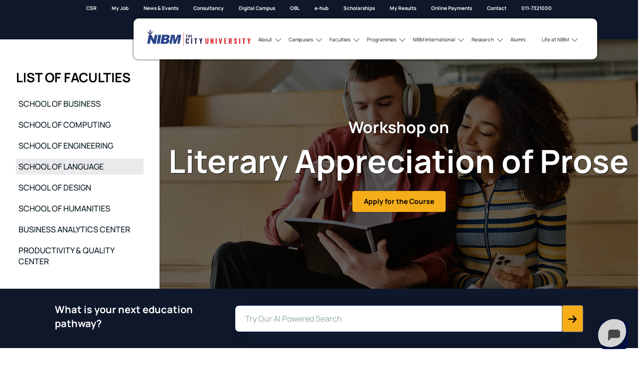

--- FILE ---
content_type: text/html; charset=utf-8
request_url: https://www.nibm.lk/course/workshop-on-literary-appreciation-of-prose
body_size: 11577
content:
<!DOCTYPE html><html lang="en"><head><meta charSet="utf-8"/><meta name="viewport" content="width=device-width"/><link rel="preconnect" href="https://fonts.googleapis.com"/><link rel="preconnect" href="https://fonts.gstatic.com"/><title>NIBM - Workshop on Literary Appreciation of Prose</title><meta name="keywords"/><style>
          .section ul {
            list-style: disc;
          }
          .section table.ck-table-resized {
            width: 100%;
            border-collapse: collapse;
            font-family: Arial, sans-serif;
            margin: 20px 0;
            border: 1px solid #ddd;
          }
          .section table.ck-table-resized th, 
          .section table.ck-table-resized td {
            border: 1px solid #ddd;
            padding: 10px;
            text-align: center;
            vertical-align: middle;
          }
          .section table.ck-table-resized th {
            background-color: #f4f4f4;
            color: #333;
            font-weight: bold;
          }
          .section table.ck-table-resized tr:nth-child(even) {
            background-color: #f9f9f9;
          }
          .section table.ck-table-resized tr:hover {
            background-color: #f1f1f1;
          }
          .section h4{
          margin-top: 20px;
    margin-bottom: 20px;
          }
          .greyContent{
          font-family: &#x27;Roboto&#x27;, sans-serif;
  font-weight: 400;
  font-style: normal;
  line-height: 1.8; /* Better readability */
  color: #333; /* Darker text for contrast */
  box-shadow: 0 4px 8px rgba(0, 0, 0, 0.1);
          }
          .intro{
          font-family: &#x27;Roboto&#x27;, sans-serif;
  font-weight: 400;
  font-style: normal;
  line-height: 1.8; /* Better readability */
  color: #333; /* Darker text for contrast */
          }
        </style><link rel="preconnect" href="https://fonts.bunny.net" crossorigin="anonymous"/><link href="https://fonts.bunny.net/css?family=chivo:700|manrope:400,500,700,800|shippori-mincho:700,800&amp;display=swap" rel="stylesheet" media="print"/><noscript><link href="https://fonts.bunny.net/css?family=chivo:700|manrope:400,500,700,800|shippori-mincho:700,800&amp;display=swap" rel="stylesheet"/></noscript><meta name="csrf-token" content=""/><meta name="next-head-count" content="13"/><link rel="preconnect" href="https://d1lmq142maiv1z.cloudfront.net"/><link rel="dns-prefetch" href="https://d1lmq142maiv1z.cloudfront.net"/><link rel="preconnect" href="https://fonts.gstatic.com" crossorigin /><link rel="preload" href="/_next/static/css/5a705304b7bbfd50.css" as="style"/><link rel="stylesheet" href="/_next/static/css/5a705304b7bbfd50.css" data-n-g=""/><noscript data-n-css=""></noscript><script defer="" nomodule="" src="/_next/static/chunks/polyfills-c67a75d1b6f99dc8.js"></script><script src="/_next/static/chunks/webpack-26558c4a304b230c.js" defer=""></script><script src="/_next/static/chunks/framework-695e56344d65da02.js" defer=""></script><script src="/_next/static/chunks/main-c5be00ee0b46258d.js" defer=""></script><script src="/_next/static/chunks/pages/_app-94adefd2c74786ac.js" defer=""></script><script src="/_next/static/chunks/3453-2dcb5dbc5fe37b85.js" defer=""></script><script src="/_next/static/chunks/2962-fc4fdd714628ca7b.js" defer=""></script><script src="/_next/static/chunks/523-0a322dd06367c6b3.js" defer=""></script><script src="/_next/static/chunks/2051-28e5e4b653662d42.js" defer=""></script><script src="/_next/static/chunks/pages/course/%5Bslug%5D-cf757287c57a8607.js" defer=""></script><script src="/_next/static/vnfO5s-IR8RV9PzT_6cQH/_buildManifest.js" defer=""></script><script src="/_next/static/vnfO5s-IR8RV9PzT_6cQH/_ssgManifest.js" defer=""></script><style data-href="https://fonts.googleapis.com/css2?family=Roboto:wght@400;700&display=swap">@font-face{font-family:'Roboto';font-style:normal;font-weight:400;font-stretch:normal;font-display:swap;src:url(https://fonts.gstatic.com/l/font?kit=KFOMCnqEu92Fr1ME7kSn66aGLdTylUAMQXC89YmC2DPNWubEbWmQ&skey=a0a0114a1dcab3ac&v=v50) format('woff')}@font-face{font-family:'Roboto';font-style:normal;font-weight:700;font-stretch:normal;font-display:swap;src:url(https://fonts.gstatic.com/l/font?kit=KFOMCnqEu92Fr1ME7kSn66aGLdTylUAMQXC89YmC2DPNWuYjammQ&skey=a0a0114a1dcab3ac&v=v50) format('woff')}@font-face{font-family:'Roboto';font-style:normal;font-weight:400;font-stretch:100%;font-display:swap;src:url(https://fonts.gstatic.com/s/roboto/v50/KFO7CnqEu92Fr1ME7kSn66aGLdTylUAMa3GUBHMdazTgWw.woff2) format('woff2');unicode-range:U+0460-052F,U+1C80-1C8A,U+20B4,U+2DE0-2DFF,U+A640-A69F,U+FE2E-FE2F}@font-face{font-family:'Roboto';font-style:normal;font-weight:400;font-stretch:100%;font-display:swap;src:url(https://fonts.gstatic.com/s/roboto/v50/KFO7CnqEu92Fr1ME7kSn66aGLdTylUAMa3iUBHMdazTgWw.woff2) format('woff2');unicode-range:U+0301,U+0400-045F,U+0490-0491,U+04B0-04B1,U+2116}@font-face{font-family:'Roboto';font-style:normal;font-weight:400;font-stretch:100%;font-display:swap;src:url(https://fonts.gstatic.com/s/roboto/v50/KFO7CnqEu92Fr1ME7kSn66aGLdTylUAMa3CUBHMdazTgWw.woff2) format('woff2');unicode-range:U+1F00-1FFF}@font-face{font-family:'Roboto';font-style:normal;font-weight:400;font-stretch:100%;font-display:swap;src:url(https://fonts.gstatic.com/s/roboto/v50/KFO7CnqEu92Fr1ME7kSn66aGLdTylUAMa3-UBHMdazTgWw.woff2) format('woff2');unicode-range:U+0370-0377,U+037A-037F,U+0384-038A,U+038C,U+038E-03A1,U+03A3-03FF}@font-face{font-family:'Roboto';font-style:normal;font-weight:400;font-stretch:100%;font-display:swap;src:url(https://fonts.gstatic.com/s/roboto/v50/KFO7CnqEu92Fr1ME7kSn66aGLdTylUAMawCUBHMdazTgWw.woff2) format('woff2');unicode-range:U+0302-0303,U+0305,U+0307-0308,U+0310,U+0312,U+0315,U+031A,U+0326-0327,U+032C,U+032F-0330,U+0332-0333,U+0338,U+033A,U+0346,U+034D,U+0391-03A1,U+03A3-03A9,U+03B1-03C9,U+03D1,U+03D5-03D6,U+03F0-03F1,U+03F4-03F5,U+2016-2017,U+2034-2038,U+203C,U+2040,U+2043,U+2047,U+2050,U+2057,U+205F,U+2070-2071,U+2074-208E,U+2090-209C,U+20D0-20DC,U+20E1,U+20E5-20EF,U+2100-2112,U+2114-2115,U+2117-2121,U+2123-214F,U+2190,U+2192,U+2194-21AE,U+21B0-21E5,U+21F1-21F2,U+21F4-2211,U+2213-2214,U+2216-22FF,U+2308-230B,U+2310,U+2319,U+231C-2321,U+2336-237A,U+237C,U+2395,U+239B-23B7,U+23D0,U+23DC-23E1,U+2474-2475,U+25AF,U+25B3,U+25B7,U+25BD,U+25C1,U+25CA,U+25CC,U+25FB,U+266D-266F,U+27C0-27FF,U+2900-2AFF,U+2B0E-2B11,U+2B30-2B4C,U+2BFE,U+3030,U+FF5B,U+FF5D,U+1D400-1D7FF,U+1EE00-1EEFF}@font-face{font-family:'Roboto';font-style:normal;font-weight:400;font-stretch:100%;font-display:swap;src:url(https://fonts.gstatic.com/s/roboto/v50/KFO7CnqEu92Fr1ME7kSn66aGLdTylUAMaxKUBHMdazTgWw.woff2) format('woff2');unicode-range:U+0001-000C,U+000E-001F,U+007F-009F,U+20DD-20E0,U+20E2-20E4,U+2150-218F,U+2190,U+2192,U+2194-2199,U+21AF,U+21E6-21F0,U+21F3,U+2218-2219,U+2299,U+22C4-22C6,U+2300-243F,U+2440-244A,U+2460-24FF,U+25A0-27BF,U+2800-28FF,U+2921-2922,U+2981,U+29BF,U+29EB,U+2B00-2BFF,U+4DC0-4DFF,U+FFF9-FFFB,U+10140-1018E,U+10190-1019C,U+101A0,U+101D0-101FD,U+102E0-102FB,U+10E60-10E7E,U+1D2C0-1D2D3,U+1D2E0-1D37F,U+1F000-1F0FF,U+1F100-1F1AD,U+1F1E6-1F1FF,U+1F30D-1F30F,U+1F315,U+1F31C,U+1F31E,U+1F320-1F32C,U+1F336,U+1F378,U+1F37D,U+1F382,U+1F393-1F39F,U+1F3A7-1F3A8,U+1F3AC-1F3AF,U+1F3C2,U+1F3C4-1F3C6,U+1F3CA-1F3CE,U+1F3D4-1F3E0,U+1F3ED,U+1F3F1-1F3F3,U+1F3F5-1F3F7,U+1F408,U+1F415,U+1F41F,U+1F426,U+1F43F,U+1F441-1F442,U+1F444,U+1F446-1F449,U+1F44C-1F44E,U+1F453,U+1F46A,U+1F47D,U+1F4A3,U+1F4B0,U+1F4B3,U+1F4B9,U+1F4BB,U+1F4BF,U+1F4C8-1F4CB,U+1F4D6,U+1F4DA,U+1F4DF,U+1F4E3-1F4E6,U+1F4EA-1F4ED,U+1F4F7,U+1F4F9-1F4FB,U+1F4FD-1F4FE,U+1F503,U+1F507-1F50B,U+1F50D,U+1F512-1F513,U+1F53E-1F54A,U+1F54F-1F5FA,U+1F610,U+1F650-1F67F,U+1F687,U+1F68D,U+1F691,U+1F694,U+1F698,U+1F6AD,U+1F6B2,U+1F6B9-1F6BA,U+1F6BC,U+1F6C6-1F6CF,U+1F6D3-1F6D7,U+1F6E0-1F6EA,U+1F6F0-1F6F3,U+1F6F7-1F6FC,U+1F700-1F7FF,U+1F800-1F80B,U+1F810-1F847,U+1F850-1F859,U+1F860-1F887,U+1F890-1F8AD,U+1F8B0-1F8BB,U+1F8C0-1F8C1,U+1F900-1F90B,U+1F93B,U+1F946,U+1F984,U+1F996,U+1F9E9,U+1FA00-1FA6F,U+1FA70-1FA7C,U+1FA80-1FA89,U+1FA8F-1FAC6,U+1FACE-1FADC,U+1FADF-1FAE9,U+1FAF0-1FAF8,U+1FB00-1FBFF}@font-face{font-family:'Roboto';font-style:normal;font-weight:400;font-stretch:100%;font-display:swap;src:url(https://fonts.gstatic.com/s/roboto/v50/KFO7CnqEu92Fr1ME7kSn66aGLdTylUAMa3OUBHMdazTgWw.woff2) format('woff2');unicode-range:U+0102-0103,U+0110-0111,U+0128-0129,U+0168-0169,U+01A0-01A1,U+01AF-01B0,U+0300-0301,U+0303-0304,U+0308-0309,U+0323,U+0329,U+1EA0-1EF9,U+20AB}@font-face{font-family:'Roboto';font-style:normal;font-weight:400;font-stretch:100%;font-display:swap;src:url(https://fonts.gstatic.com/s/roboto/v50/KFO7CnqEu92Fr1ME7kSn66aGLdTylUAMa3KUBHMdazTgWw.woff2) format('woff2');unicode-range:U+0100-02BA,U+02BD-02C5,U+02C7-02CC,U+02CE-02D7,U+02DD-02FF,U+0304,U+0308,U+0329,U+1D00-1DBF,U+1E00-1E9F,U+1EF2-1EFF,U+2020,U+20A0-20AB,U+20AD-20C0,U+2113,U+2C60-2C7F,U+A720-A7FF}@font-face{font-family:'Roboto';font-style:normal;font-weight:400;font-stretch:100%;font-display:swap;src:url(https://fonts.gstatic.com/s/roboto/v50/KFO7CnqEu92Fr1ME7kSn66aGLdTylUAMa3yUBHMdazQ.woff2) format('woff2');unicode-range:U+0000-00FF,U+0131,U+0152-0153,U+02BB-02BC,U+02C6,U+02DA,U+02DC,U+0304,U+0308,U+0329,U+2000-206F,U+20AC,U+2122,U+2191,U+2193,U+2212,U+2215,U+FEFF,U+FFFD}@font-face{font-family:'Roboto';font-style:normal;font-weight:700;font-stretch:100%;font-display:swap;src:url(https://fonts.gstatic.com/s/roboto/v50/KFO7CnqEu92Fr1ME7kSn66aGLdTylUAMa3GUBHMdazTgWw.woff2) format('woff2');unicode-range:U+0460-052F,U+1C80-1C8A,U+20B4,U+2DE0-2DFF,U+A640-A69F,U+FE2E-FE2F}@font-face{font-family:'Roboto';font-style:normal;font-weight:700;font-stretch:100%;font-display:swap;src:url(https://fonts.gstatic.com/s/roboto/v50/KFO7CnqEu92Fr1ME7kSn66aGLdTylUAMa3iUBHMdazTgWw.woff2) format('woff2');unicode-range:U+0301,U+0400-045F,U+0490-0491,U+04B0-04B1,U+2116}@font-face{font-family:'Roboto';font-style:normal;font-weight:700;font-stretch:100%;font-display:swap;src:url(https://fonts.gstatic.com/s/roboto/v50/KFO7CnqEu92Fr1ME7kSn66aGLdTylUAMa3CUBHMdazTgWw.woff2) format('woff2');unicode-range:U+1F00-1FFF}@font-face{font-family:'Roboto';font-style:normal;font-weight:700;font-stretch:100%;font-display:swap;src:url(https://fonts.gstatic.com/s/roboto/v50/KFO7CnqEu92Fr1ME7kSn66aGLdTylUAMa3-UBHMdazTgWw.woff2) format('woff2');unicode-range:U+0370-0377,U+037A-037F,U+0384-038A,U+038C,U+038E-03A1,U+03A3-03FF}@font-face{font-family:'Roboto';font-style:normal;font-weight:700;font-stretch:100%;font-display:swap;src:url(https://fonts.gstatic.com/s/roboto/v50/KFO7CnqEu92Fr1ME7kSn66aGLdTylUAMawCUBHMdazTgWw.woff2) format('woff2');unicode-range:U+0302-0303,U+0305,U+0307-0308,U+0310,U+0312,U+0315,U+031A,U+0326-0327,U+032C,U+032F-0330,U+0332-0333,U+0338,U+033A,U+0346,U+034D,U+0391-03A1,U+03A3-03A9,U+03B1-03C9,U+03D1,U+03D5-03D6,U+03F0-03F1,U+03F4-03F5,U+2016-2017,U+2034-2038,U+203C,U+2040,U+2043,U+2047,U+2050,U+2057,U+205F,U+2070-2071,U+2074-208E,U+2090-209C,U+20D0-20DC,U+20E1,U+20E5-20EF,U+2100-2112,U+2114-2115,U+2117-2121,U+2123-214F,U+2190,U+2192,U+2194-21AE,U+21B0-21E5,U+21F1-21F2,U+21F4-2211,U+2213-2214,U+2216-22FF,U+2308-230B,U+2310,U+2319,U+231C-2321,U+2336-237A,U+237C,U+2395,U+239B-23B7,U+23D0,U+23DC-23E1,U+2474-2475,U+25AF,U+25B3,U+25B7,U+25BD,U+25C1,U+25CA,U+25CC,U+25FB,U+266D-266F,U+27C0-27FF,U+2900-2AFF,U+2B0E-2B11,U+2B30-2B4C,U+2BFE,U+3030,U+FF5B,U+FF5D,U+1D400-1D7FF,U+1EE00-1EEFF}@font-face{font-family:'Roboto';font-style:normal;font-weight:700;font-stretch:100%;font-display:swap;src:url(https://fonts.gstatic.com/s/roboto/v50/KFO7CnqEu92Fr1ME7kSn66aGLdTylUAMaxKUBHMdazTgWw.woff2) format('woff2');unicode-range:U+0001-000C,U+000E-001F,U+007F-009F,U+20DD-20E0,U+20E2-20E4,U+2150-218F,U+2190,U+2192,U+2194-2199,U+21AF,U+21E6-21F0,U+21F3,U+2218-2219,U+2299,U+22C4-22C6,U+2300-243F,U+2440-244A,U+2460-24FF,U+25A0-27BF,U+2800-28FF,U+2921-2922,U+2981,U+29BF,U+29EB,U+2B00-2BFF,U+4DC0-4DFF,U+FFF9-FFFB,U+10140-1018E,U+10190-1019C,U+101A0,U+101D0-101FD,U+102E0-102FB,U+10E60-10E7E,U+1D2C0-1D2D3,U+1D2E0-1D37F,U+1F000-1F0FF,U+1F100-1F1AD,U+1F1E6-1F1FF,U+1F30D-1F30F,U+1F315,U+1F31C,U+1F31E,U+1F320-1F32C,U+1F336,U+1F378,U+1F37D,U+1F382,U+1F393-1F39F,U+1F3A7-1F3A8,U+1F3AC-1F3AF,U+1F3C2,U+1F3C4-1F3C6,U+1F3CA-1F3CE,U+1F3D4-1F3E0,U+1F3ED,U+1F3F1-1F3F3,U+1F3F5-1F3F7,U+1F408,U+1F415,U+1F41F,U+1F426,U+1F43F,U+1F441-1F442,U+1F444,U+1F446-1F449,U+1F44C-1F44E,U+1F453,U+1F46A,U+1F47D,U+1F4A3,U+1F4B0,U+1F4B3,U+1F4B9,U+1F4BB,U+1F4BF,U+1F4C8-1F4CB,U+1F4D6,U+1F4DA,U+1F4DF,U+1F4E3-1F4E6,U+1F4EA-1F4ED,U+1F4F7,U+1F4F9-1F4FB,U+1F4FD-1F4FE,U+1F503,U+1F507-1F50B,U+1F50D,U+1F512-1F513,U+1F53E-1F54A,U+1F54F-1F5FA,U+1F610,U+1F650-1F67F,U+1F687,U+1F68D,U+1F691,U+1F694,U+1F698,U+1F6AD,U+1F6B2,U+1F6B9-1F6BA,U+1F6BC,U+1F6C6-1F6CF,U+1F6D3-1F6D7,U+1F6E0-1F6EA,U+1F6F0-1F6F3,U+1F6F7-1F6FC,U+1F700-1F7FF,U+1F800-1F80B,U+1F810-1F847,U+1F850-1F859,U+1F860-1F887,U+1F890-1F8AD,U+1F8B0-1F8BB,U+1F8C0-1F8C1,U+1F900-1F90B,U+1F93B,U+1F946,U+1F984,U+1F996,U+1F9E9,U+1FA00-1FA6F,U+1FA70-1FA7C,U+1FA80-1FA89,U+1FA8F-1FAC6,U+1FACE-1FADC,U+1FADF-1FAE9,U+1FAF0-1FAF8,U+1FB00-1FBFF}@font-face{font-family:'Roboto';font-style:normal;font-weight:700;font-stretch:100%;font-display:swap;src:url(https://fonts.gstatic.com/s/roboto/v50/KFO7CnqEu92Fr1ME7kSn66aGLdTylUAMa3OUBHMdazTgWw.woff2) format('woff2');unicode-range:U+0102-0103,U+0110-0111,U+0128-0129,U+0168-0169,U+01A0-01A1,U+01AF-01B0,U+0300-0301,U+0303-0304,U+0308-0309,U+0323,U+0329,U+1EA0-1EF9,U+20AB}@font-face{font-family:'Roboto';font-style:normal;font-weight:700;font-stretch:100%;font-display:swap;src:url(https://fonts.gstatic.com/s/roboto/v50/KFO7CnqEu92Fr1ME7kSn66aGLdTylUAMa3KUBHMdazTgWw.woff2) format('woff2');unicode-range:U+0100-02BA,U+02BD-02C5,U+02C7-02CC,U+02CE-02D7,U+02DD-02FF,U+0304,U+0308,U+0329,U+1D00-1DBF,U+1E00-1E9F,U+1EF2-1EFF,U+2020,U+20A0-20AB,U+20AD-20C0,U+2113,U+2C60-2C7F,U+A720-A7FF}@font-face{font-family:'Roboto';font-style:normal;font-weight:700;font-stretch:100%;font-display:swap;src:url(https://fonts.gstatic.com/s/roboto/v50/KFO7CnqEu92Fr1ME7kSn66aGLdTylUAMa3yUBHMdazQ.woff2) format('woff2');unicode-range:U+0000-00FF,U+0131,U+0152-0153,U+02BB-02BC,U+02C6,U+02DA,U+02DC,U+0304,U+0308,U+0329,U+2000-206F,U+20AC,U+2122,U+2191,U+2193,U+2212,U+2215,U+FEFF,U+FFFD}</style></head><body><div id="__next"><canvas aria-hidden="true" style="position:fixed;inset:0;width:100vw;height:100vh;pointer-events:none;z-index:2;mix-blend-mode:normal"></canvas><header style="backdrop-filter:blur(43px);-webkit-backdrop-filter:blur(43px);background-color:#0f172a;z-index:1000000000;pointer-events:none" class="header sticky-bar header-home7"><div class="quick-links-menu container-fluid" style="pointer-events:auto"><nav class="nav-quick-links "><ul class="quick-links"><li><a href="/csr">CSR</a></li><li><a href="https://careers.nibmworldwide.com/account/student">My Job</a></li><li><a href="/news-events">News &amp; Events</a></li><li><a href="/consultancy">Consultancy</a></li><li><a href="https://www.nibmworldwide.com/">Digital Campus</a></li><li><a href="/obl">OBL</a></li><li><a href="https://nibmehub.com/site">e-hub</a></li><li><a href="/scholarships">Scholarships</a></li><li><a href="https://www.nibmworldwide.com/exams">My Results</a></li><li><a href="https://circuito.nibm.lk/Payment/Portal/PaymentPortalHome">Online Payments</a></li><li><a href="/contact">Contact</a></li><li><a href="tel:0117321000">011-7321000</a></li></ul></nav></div><div class="container-fluid" style="background-color:#0f172a;height:50px;pointer-events:none"><div class="container" id="menuContainer" style="pointer-events:none"><div id="menuchild" class="col-md-9 offset-md-2 main-header" style="background-color:white;width:auto;padding-right:40px;border-radius:10px;pointer-events:auto"><div class="header-left"><div class="header-logo"><a class="d-flex" href="/"><img alt="NIBM Logo" src="https://d1lmq142maiv1z.cloudfront.net/Untitled_1_01_682429d2a3.svg"/></a></div><div class="header-nav"><nav class="nav-main-menu d-none d-xl-block"><ul class="main-menu"><li class="has-children"><a href="/about">About</a><ul class="sub-menu"><li><a href="/about">Overview</a></li><li><a href="/about#mission&amp;Vision">Mission &amp; Vision</a></li><li><a href="/about#Goal">Our Goal</a></li><li><a href="/about#Objectives">Our Objectives</a></li><li><a href="/about#QualityPolicy">Our Quality Policy</a></li><li><a href="/professional-partnerships">Professional Partnership</a></li><li><a href="/nibm-governance">NIBM Governance</a></li><li><a href="/executive-staff">Executive Staff</a></li><li><a href="/academic-staff">Academic Staff</a></li><li><a href="/nibm-awards">NIBM Awards</a></li></ul></li><li class="has-children"><a href="/course/workshop-on-literary-appreciation-of-prose#">Campuses</a><ul class="sub-menu"><li><a href="/campus/colombo-campus">Colombo Campus</a></li><li><a href="/campus/rajagiriya-campus">Rajagiriya Campus</a></li><li><a href="/campus/kandy-campus">Kandy Campus</a></li><li><a href="/campus/kurunegala-campus">Kurunegala Campus</a></li><li><a href="/campus/galle-campus">Galle Campus</a></li><li><a href="/campus/matara-campus">Matara Campus</a></li><li><a href="/campus/kirulapone-nic">Kirulapone NIC</a></li><li><a href="/campus/kandy-kic">Kandy KIC</a></li></ul></li><li class="has-children"><a href="/course/workshop-on-literary-appreciation-of-prose#">Faculties</a><ul class="sub-menu"><li><a href="/faculties/school-of-business">School of Business</a></li><li><a href="/faculties/school-of-computing">School of Computing</a></li><li><a href="/faculties/school-of-engineering">School of Engineering</a></li><li><a href="/faculties/school-of-language">School of Language</a></li><li><a href="/faculties/school-of-design">School of Design</a></li><li><a href="/faculties/school-of-humanities">School of Humanities</a></li><li><a href="/faculties/business-analytics-center">Business Analytics Center</a></li><li><a href="/faculties/productivity-and-quality-center">Productivity &amp; Quality Center</a></li></ul></li><li class="has-children"><a href="/course/workshop-on-literary-appreciation-of-prose#">Programmes</a><ul class="sub-menu"><li><a style="text-transform:capitalize" href="/programme/masters-programmes">masters programmes</a></li><li><a style="text-transform:capitalize" href="/programme/degree-programmes">degree programmes</a></li><li><a style="text-transform:capitalize" href="/programme/higher-national-diploma">higher national diploma programmes</a></li><li><a style="text-transform:capitalize" href="/programme/advanced-diploma-programmes">advanced diploma programmes</a></li><li><a style="text-transform:capitalize" href="/programme/diploma-programmes">diploma programmes</a></li><li><a style="text-transform:capitalize" href="/programme/advanced-certificate-programmes">advanced certificate programmes</a></li><li><a style="text-transform:capitalize" href="/programme/certificate-programmes">certificate programmes</a></li><li><a style="text-transform:capitalize" href="/programme/foundation-programmes">foundation programmes</a></li><li><a style="text-transform:capitalize" href="/programme/professional-certifications">professional certifications</a></li><li><a style="text-transform:capitalize" href="/programme/foreign-languages">foreign languages</a></li><li><a style="text-transform:capitalize" href="/programme/workshops">workshops</a></li><li><a style="text-transform:capitalize" href="/programme/transfer-programmes">transfer programmes</a></li><li><a style="text-transform:capitalize" href="http://certhub.lk/">Certification Hub</a></li></ul></li><li class="has-children"><a href="/university-collaborations">NIBM International</a><ul class="sub-menu"><li><a href="/collaborations/coventry-university">Coventry University</a></li><li><a href="/collaborations/limkokwing-university">Limkokwing University</a></li><li><a href="/collaborations/griffith-university">Griffith University</a></li><li><a href="/collaborations/queensland-university-of-technology">Queensland University of Technology</a></li><li><a href="/collaborations/ural-federal-university">Ural Federal University</a></li><li><a href="/collaborations/university-of-essex">University of Essex</a></li></ul></li><li class="has-children"><a href="https://journalknowledgeinnovation.nibm.lk/">Research</a><ul class="sub-menu"><li><a href="/research/overview">Overview</a></li></ul></li><li><a href="/alumni">Alumni</a></li><li class="has-children"><a href="/life-nibm">Life at NIBM</a><ul class="sub-menu"><li><a href="/life-nibm/career-guidance-and-counselling">Career Guidance and Counselling</a></li><li><a href="/life-nibm/clubs-societies">Clubs &amp; Societies</a></li><li><a href="/news-events">News &amp; Events</a></li><li><a href="/life-nibm/facilities">Facilities</a></li></ul></li></ul></nav><div class="burger-icon burger-icon-white "><span class="burger-icon-top"></span><span class="burger-icon-mid"></span><span class="burger-icon-bottom"></span></div></div></div></div></div></div></header><div class="mobile-header-active mobile-header-wrapper-style perfect-scrollbar " style="z-index:10000000"><div class="mobile-header-wrapper-inner"><div class="mobile-header-content-area"><div class="mobile-logo"><a class="d-flex" href="/"><img style="width:160px" alt="NIBM" src="https://d1lmq142maiv1z.cloudfront.net/NIBM_City_University_Logo_2_213b4dd2f6.svg"/></a></div><div class="perfect-scroll"><div class="mobile-menu-wrap mobile-header-border" style="width:100%"><ul class="nav nav-tabs nav-tabs-mobile mt-25 nav nav-tabs nav-fill" id="fill-tab-example" role="tablist"><li class="nav-item" role="presentation"><button type="button" id="fill-tab-example-tab-menu" role="tab" data-rr-ui-event-key="menu" aria-controls="fill-tab-example-tabpane-menu" aria-selected="true" class="nav-link active">Menu</button></li><li class="nav-item" role="presentation"><button type="button" id="fill-tab-example-tab-account" role="tab" data-rr-ui-event-key="account" aria-controls="fill-tab-example-tabpane-account" aria-selected="false" tabindex="-1" class="nav-link">Quick Links</button></li></ul><div class="tab-content"><div style="width:100%" role="tabpanel" id="fill-tab-example-tabpane-menu" aria-labelledby="fill-tab-example-tab-menu" class="fade tab-pane active show"><div class="tab-pane"><nav class="mt-15"><ul class="mobile-menu font-heading"><li class="has-children"><span class="menu-expand"><svg class="w-6 h-6 icon-16" fill="none" stroke="currentColor" viewBox="0 0 24 24" xmlns="http://www.w3.org/2000/svg"><path stroke-linecap="round" stroke-linejoin="round" stroke-width="2" d="M19 9l-7 7-7-7"></path></svg></span><a href="/about">About</a><ul class="sub-menu d-none"><li><a href="/about">Overview</a></li><li><a href="/about#mission&amp;Vision">Mission &amp; Vision</a></li><li><a href="/about#Goal">Our Goal</a></li><li><a href="/about#Objectives">Our Objectives</a></li><li><a href="/about#QualityPolicy">Our Quality Policy</a></li><li><a href="/professional-partnerships">Professional Partnership</a></li><li><a href="/nibm-governance">NIBM Governance</a></li><li><a href="/executive-staff">Executive Staff</a></li><li><a href="/academic-staff">Academic Staff</a></li><li><a href="/nibm-awards">NIBM Awards</a></li></ul></li><li class="has-children"><span class="menu-expand"><svg class="w-6 h-6 icon-16" fill="none" stroke="currentColor" viewBox="0 0 24 24" xmlns="http://www.w3.org/2000/svg"><path stroke-linecap="round" stroke-linejoin="round" stroke-width="2" d="M19 9l-7 7-7-7"></path></svg></span><a href="/course/workshop-on-literary-appreciation-of-prose#">Campuses</a><ul class="sub-menu d-none"><li><a style="text-transform:capitalize" href="/campus/colombo-campus">colombo campus</a></li><li><a style="text-transform:capitalize" href="/campus/rajagiriya-campus">rajagiriya campus</a></li><li><a style="text-transform:capitalize" href="/campus/kandy-campus">kandy campus</a></li><li><a style="text-transform:capitalize" href="/campus/kurunegala-campus">kurunegala campus</a></li><li><a style="text-transform:capitalize" href="/campus/galle-campus">galle campus</a></li><li><a style="text-transform:capitalize" href="/campus/matara-campus">matara campus</a></li><li><a style="text-transform:capitalize" href="/campus/kirulapone-nic">kirulapone nic</a></li><li><a style="text-transform:capitalize" href="/campus/kandy-kic">kandy kic</a></li></ul></li><li class="has-children"><span class="menu-expand"><svg class="w-6 h-6 icon-16" fill="none" stroke="currentColor" viewBox="0 0 24 24" xmlns="http://www.w3.org/2000/svg"><path stroke-linecap="round" stroke-linejoin="round" stroke-width="2" d="M19 9l-7 7-7-7"></path></svg></span><a href="/course/workshop-on-literary-appreciation-of-prose#">Programmes</a><ul class="sub-menu d-none"><li><a style="text-transform:capitalize" href="/programme/masters-programmes">masters programmes</a></li><li><a style="text-transform:capitalize" href="/programme/degree-programmes">degree programmes</a></li><li><a style="text-transform:capitalize" href="/programme/higher-national-diploma">higher national diploma programmes</a></li><li><a style="text-transform:capitalize" href="/programme/advanced-diploma-programmes">advanced diploma programmes</a></li><li><a style="text-transform:capitalize" href="/programme/diploma-programmes">diploma programmes</a></li><li><a style="text-transform:capitalize" href="/programme/advanced-certificate-programmes">advanced certificate programmes</a></li><li><a style="text-transform:capitalize" href="/programme/certificate-programmes">certificate programmes</a></li><li><a style="text-transform:capitalize" href="/programme/foundation-programmes">foundation programmes</a></li><li><a style="text-transform:capitalize" href="/programme/professional-certifications">professional certifications</a></li><li><a style="text-transform:capitalize" href="/programme/foreign-languages">foreign languages</a></li><li><a style="text-transform:capitalize" href="/programme/workshops">workshops</a></li><li><a style="text-transform:capitalize" href="/programme/transfer-programmes">transfer programmes</a></li><li><a style="text-transform:capitalize" href="http://certhub.lk/">Certification Hub</a></li></ul></li><li class="has-children"><span class="menu-expand"><svg class="w-6 h-6 icon-16" fill="none" stroke="currentColor" viewBox="0 0 24 24" xmlns="http://www.w3.org/2000/svg"><path stroke-linecap="round" stroke-linejoin="round" stroke-width="2" d="M19 9l-7 7-7-7"></path></svg></span><a href="/course/workshop-on-literary-appreciation-of-prose#">Faculties</a><ul class="sub-menu d-none"><li><a style="text-transform:capitalize" href="/faculties/school-of-business">school of business</a></li><li><a style="text-transform:capitalize" href="/faculties/school-of-computing">school of computing</a></li><li><a style="text-transform:capitalize" href="/faculties/school-of-engineering">school of engineering</a></li><li><a style="text-transform:capitalize" href="/faculties/school-of-language">school of language</a></li><li><a style="text-transform:capitalize" href="/faculties/school-of-design">school of design</a></li><li><a style="text-transform:capitalize" href="/faculties/school-of-humanities">school of humanities</a></li><li><a style="text-transform:capitalize" href="/faculties/business-analytics-center">business analytics center</a></li><li><a style="text-transform:capitalize" href="/faculties/productivity-and-quality-center">productivity &amp; quality center</a></li></ul></li><li class="has-children"><span class="menu-expand"><svg class="w-6 h-6 icon-16" fill="none" stroke="currentColor" viewBox="0 0 24 24" xmlns="http://www.w3.org/2000/svg"><path stroke-linecap="round" stroke-linejoin="round" stroke-width="2" d="M19 9l-7 7-7-7"></path></svg></span><a href="/">NIBM International</a><ul class="sub-menu d-none"><li><a href="/collaborations/coventry-university">Coventry University</a></li><li><a href="/collaborations/limkokwing-university">Limkokwing University</a></li><li><a href="/collaborations/griffith-university">Griffith University</a></li><li><a href="/collaborations/queensland-university-of-technology">Queensland University of Technology</a></li><li><a href="/collaborations/ural-federal-university">Ural Federal University</a></li><li><a href="/collaborations/university-of-essex">University of Essex</a></li></ul></li><li><a href="/research/overview">Research</a></li><li><a href="/alumni">Alumni</a></li><li><a href="/life-nibm">Life at NIBM</a></li></ul></nav></div></div><div role="tabpanel" id="fill-tab-example-tabpane-account" aria-labelledby="fill-tab-example-tab-account" class="fade tab-pane"><nav class="mt-15"><ul class="mobile-menu font-heading"><li><a href="/csr">CSR</a></li><li><a href="https://careers.nibmworldwide.com/account/student">My Job</a></li><li><a href="/news-events">News &amp; Events</a></li><li><a href="/consultancy">Consultancy</a></li><li><a href="https://www.nibmworldwide.com/">Digital Campus</a></li><li><a href="/obl">OBL</a></li><li><a href="https://nibmehub.com/site">e-hub</a></li><li><a href="/scholarships">Scholarships</a></li><li><a href="https://www.nibmworldwide.com/exams">My Results</a></li><li><a href="https://circuito.nibm.lk/Payment/Portal/PaymentPortalHome">Online Payments</a></li><li><a href="/contact">Contact</a></li><li><a href="tel:0117321000">011-7321000</a></li></ul></nav></div></div></div><div class="site-copyright color-grey-400 mt-0" style="width:100%"><div class="box-download-app"><div class="mb-25"><a style="width:100%" class="btn btn-brand-1 hover-up" href="/course/workshop-on-literary-appreciation-of-prose#">Apply Now</a></div></div><div class="mb-0">Copyright <!-- -->2026<!-- --> © NIBM <br/>Designed and Developed By <a href="https://talentsparkconsulting.com">Talentspark Consulting</a></div></div></div></div></div></div><main class="main"><section class="section banner-service position-relative"><div class="row m-0 align-items-center"><div class="col-xxl-3 col-xl-3 col-lg-3 col-md-3 position-relative"><div style="padding:20px;height:100%"><h4>LIST OF FACULTIES</h4><ul style="list-style-type:none;padding:0"><li style="margin-top:10px;font-size:medium"><a style="width:100%;padding:5px;display:block" href="/faculties/school-of-business">SCHOOL OF BUSINESS</a></li><li style="margin-top:10px;font-size:medium"><a style="width:100%;padding:5px;display:block" href="/faculties/school-of-computing">SCHOOL OF COMPUTING</a></li><li style="margin-top:10px;font-size:medium"><a style="width:100%;padding:5px;display:block" href="/faculties/school-of-engineering">SCHOOL OF ENGINEERING</a></li><li style="margin-top:10px;font-size:medium;background-color:#eae9eb"><a style="width:100%;padding:5px;display:block" href="/faculties/school-of-language">SCHOOL OF LANGUAGE</a></li><li style="margin-top:10px;font-size:medium"><a style="width:100%;padding:5px;display:block" href="/faculties/school-of-design">SCHOOL OF DESIGN</a></li><li style="margin-top:10px;font-size:medium"><a style="width:100%;padding:5px;display:block" href="/faculties/school-of-humanities">SCHOOL OF HUMANITIES</a></li><li style="margin-top:10px;font-size:medium"><a style="width:100%;padding:5px;display:block" href="/faculties/business-analytics-center">BUSINESS ANALYTICS CENTER</a></li><li style="margin-top:10px;font-size:medium"><a style="width:100%;padding:5px;display:block" href="/faculties/productivity-and-quality-center">PRODUCTIVITY &amp; QUALITY CENTER</a></li></ul></div></div><div class="col-xxl-9 col-xl-9 col-lg-9 col-md-9 position-relative" style="padding-right:0px;padding-left:0px"><div class="overlay-image" style="background-image:url(https://d1lmq142maiv1z.cloudfront.net/Workshop_on_Literary_Appreciation_of_Prose_5c0225c962.jpg);background-size:cover;background-position:center;height:500px;display:flex;align-items:center;justify-content:center;position:relative"><div style="background-color:rgba(0, 0, 0, 0.6);width:100%;height:100%;position:absolute;top:0;left:0;display:flex;align-items:center;justify-content:center"><div class="text-center text-white" style="z-index:2"><h3 style="width:100%;color:white;text-shadow:1px 1px #0b0b0b">Workshop<!-- --> on</h3><h1 class="mb-4" style="color:white;text-shadow:1px 1px #0b0b0b;margin:10px">Literary Appreciation of Prose</h1><div class="mt-4"><a style="padding:10px 22px 10px 22px;background-color:#f5ad19;border-color:#f5ad19;color:black;font-weight:bold" class="btn btn-primary" href="https://inquiry.nibm.lk/inquiry/workshop-on-literary-appreciation-of-prose">Apply for the Course</a></div></div></div></div></div></div></section><section><div class="container-fluid"><div class="row wow animate__fadeInUp"><div class="col-md-12" style="padding-left:0px;padding-right:0px;background-color:#0f172a"><div class="container"><div class="" style="background-color:#0f172a"><div class="card-body"><div class="row" style="display:flex;justify-content:space-between;align-items:center"><div class="col-md-4"><h5 class="card-title" style="color:white">What is your next education pathway?</h5></div><div class="col-md-8"><div class="input-group mb-3" style="margin-bottom:17px;margin-top:17px"><input type="text" class="form-control input-search" placeholder="Try Our AI Powered Search" style="box-shadow:9px 11px 23px 0px rgba(6, 61, 79, 0.12);border:1px solid #081751" maxLength="50" value=""/><div class="input-group-append"><button style="height:54px;background-color:#f5ad19;padding:.375rem .75rem" aria-label="Try Our AI Powered Search" class="btn btn-outline-secondary" type="button"><svg aria-hidden="true" focusable="false" data-prefix="fas" data-icon="arrow-right" class="svg-inline--fa fa-arrow-right fa-fw " role="img" xmlns="http://www.w3.org/2000/svg" viewBox="0 0 448 512" style="color:black;height:20px"><path fill="currentColor" d="M438.6 278.6c12.5-12.5 12.5-32.8 0-45.3l-160-160c-12.5-12.5-32.8-12.5-45.3 0s-12.5 32.8 0 45.3L338.8 224 32 224c-17.7 0-32 14.3-32 32s14.3 32 32 32l306.7 0L233.4 393.4c-12.5 12.5-12.5 32.8 0 45.3s32.8 12.5 45.3 0l160-160z"></path></svg></button></div></div></div></div></div></div></div></div></div></div></section><section class="section mt-50"><div class="container" style="list-style:disc"><div class="row intro" style="font-size:medium;border-radius:10px"><div style="padding:20px" class="col-md-12 wow animate__animated animate__fadeInUp"><p><strong>Workshop on Literary Appreciation of Prose, </strong>This workshop is designed for individuals passionate about literature, offering a deep dive into the art of appreciating and analyzing prose. Ideal for students, aspiring writers, or literature enthusiasts, the course focuses on enhancing your ability to understand and interpret prose through various literary lenses.</p><p>Participants will begin with an introduction to prose, exploring its defining characteristics and its evolution through time. The workshop will then move on to appreciating and analyzing prose, where students will learn to identify key elements such as narrative style, voice, tone, character development, and themes. Through guided discussions and analysis, students will gain insight into how prose can shape storytelling, convey emotions, and offer social commentary.</p><p>By the end of the workshop, participants will have developed strong analytical skills to critically evaluate prose and gain a deeper understanding of its power to engage and inspire readers. This course will not only enhance your appreciation of written works but also equip you with the tools to approach prose with a refined and thoughtful perspective.</p></div></div><div class="row mt-20"><div class="col-md-6"><div class="row me-0 me-md-10"><div class="col-6"><div class="icon-text"><img src="/assets/imgs/template/department.svg" alt="Department"/><div><div>Department</div><div>SCHOOL OF LANGUAGE</div></div></div></div><div class="col-6"><div class="icon-text"><img src="/assets/imgs/template/campus.svg" alt="Campus"/><div><div>Campus</div><div>Colombo Campus</div></div></div></div><div class="col-6 mt-40"><div class="icon-text"><img src="/assets/imgs/template/level.svg" alt="Level"/><div><div>Level</div><div>Workshops</div></div></div></div><div class="col-6 mt-40"><div class="icon-text"><img src="/assets/imgs/template/method.svg" alt="Method"/><div><div>Method</div><div>Full Time</div></div></div></div><div class="col-6 mt-40"><div class="icon-text"><img src="/assets/imgs/template/Duration.svg" alt="Duration"/><div><div>Duration</div><div>01 Day</div></div></div></div><div class="col-6 mt-40"><div class="icon-text"><img src="/assets/imgs/template/medium.svg" alt="Medium"/><div><div>Medium</div><div>English</div></div></div></div></div><div class="col-md-12 mt-20"><div class="greyContent" style="font-size:medium;border-radius:10px;padding:30px;background-color:#eae9eb"><h4 style="width:100%;text-align:center" class="mt-20">Entry Requirements</h4><div class="mt-10" style="line-height:30px;text-align:justify"><ul><li><p style="margin-left:0px;">Students who are sitting for the Ordinary Level Examination this year</p></li></ul></div></div></div><div class="col-md-12 mt-20 greyContent me-0 me-md-10" style="font-size:medium;border-radius:10px;padding:30px;background-color:#eae9eb"><h4 style="width:100%;text-align:center" class="mt-20">Commencement</h4><div class="mt-10" style="line-height:30px;text-align:justify"><ul><li><p style="margin-left:0px;">Pending</p></li></ul></div></div><div class="mt-20 greyContent" style="font-size:medium;border-radius:10px;padding:30px;background-color:#eae9eb"><h4 style="width:100%;text-align:center" class="mt-20">Programme Fees</h4><h5 style="padding-left:30px;padding-top:30px;line-height:30px;text-align:justify;text-decoration:underline">Current Fee Structure</h5><div class="mt-10" style="padding-bottom:30px;line-height:30px;text-align:justify"><ul><li><p style="margin-left:0px;">Course Fee: LKR 2,500</p></li></ul></div><div style="padding-left:30px;padding-bottom:30px">*Subject to change without prior notice. Conditions apply.</div></div></div><div class="col-md-6"><div class="col-md-12"><div class="mt-20 mb-20 greyContent" style="font-size:medium;border-radius:10px;padding:30px;background-color:#eae9eb"><h4 style="width:100%;text-align:center" class="mt-20">Course Structure and Modules</h4><div class="mt-10" style="line-height:30px;text-align:justify"><ul><li><p style="margin-left:0px;">Introduction to prose</p></li><li><p style="margin-left:0px;">Appreciating and analyzing prose</p></li><li><p style="margin-left:0px;">Discussion on prose (O/L syllabus)</p></li></ul></div></div></div></div><div class="mb-20"></div></div></div></section></main><footer class="footer"><div class="footer-1"><div class="container"><div class="row"><div class="col-lg-3 width-20"><div class="mb-10"><img alt="NIBM Logo" src="https://d1lmq142maiv1z.cloudfront.net/footer_b26cce8143.png"/></div><p class="font-md mb-20 ">No: 120/5,<br class="d-none d-lg-block"/>Wijerama (Vidya) Mawatha,<br class="d-none d-lg-block"/>Colombo 07, Sri Lanka.</p><div class="font-md mb-20 "> +94 117 321 000</div><div class="font-md mb-20 "> <a href="mailto:programes@nibm.lk">programes@nibm.lk</a></div></div><div class="col-lg-3 width-16 mb-30"><h5 class="mb-10 color-brand-1">FACULTIES</h5><ul class="menu-footer"><li><a style="text-transform:capitalize;color:#212529" href="/faculties/school-of-business">school of business</a></li><li><a style="text-transform:capitalize;color:#212529" href="/faculties/school-of-computing">school of computing</a></li><li><a style="text-transform:capitalize;color:#212529" href="/faculties/school-of-engineering">school of engineering</a></li><li><a style="text-transform:capitalize;color:#212529" href="/faculties/school-of-language">school of language</a></li><li><a style="text-transform:capitalize;color:#212529" href="/faculties/school-of-design">school of design</a></li><li><a style="text-transform:capitalize;color:#212529" href="/faculties/school-of-humanities">school of humanities</a></li><li><a style="text-transform:capitalize;color:#212529" href="/faculties/business-analytics-center">business analytics center</a></li><li><a style="text-transform:capitalize;color:#212529" href="/faculties/productivity-and-quality-center">productivity &amp; quality center</a></li></ul></div><div class="col-lg-3 width-23 mb-30"><h5 class="mb-10 color-brand-1">CAMPUSES</h5><ul class="menu-footer"><li><a style="color:#212529" href="/campus/colombo-campus">Colombo Campus</a><a href="tel:undefined"></a></li><li><a style="color:#212529" href="/campus/rajagiriya-campus">Rajagiriya Campus</a><a href="tel:undefined"></a></li><li><a style="color:#212529" href="/campus/kandy-campus">Kandy Campus</a><a href="tel:undefined"></a></li><li><a style="color:#212529" href="/campus/kurunegala-campus">Kurunegala Campus</a><a href="tel:undefined"></a></li><li><a style="color:#212529" href="/campus/galle-campus">Galle Campus</a><a href="tel:undefined"></a></li><li><a style="color:#212529" href="/campus/matara-campus">Matara Campus</a><a href="tel:undefined"></a></li><li><a style="color:#212529" href="/campus/kirulapone-nic">Kirulapone NIC</a><a href="tel:undefined"></a></li><li><a style="color:#212529" href="/campus/kandy-kic">Kandy KIC</a><a href="tel:undefined"></a></li></ul></div><div class="col-lg-3 width-16 mb-30"><h5 class="mb-10 color-brand-1">Quick Links</h5><ul class="menu-footer"><li><a style="color:#212529" href="/csr">CSR</a></li><li><a style="color:#212529" href="https://careers.nibmworldwide.com/account/student">My Jobs</a></li><li><a style="color:#212529" href="/news-events">News &amp; Events</a></li><li><a style="color:#212529" href="/consultancy">Consultancy</a></li><li><a style="color:#212529" href="https://www.nibmworldwide.com/">Digital Campus</a></li><li><a style="color:#212529" href="/obl">OBL</a></li><li><a style="color:#212529" href="https://nibmehub.com/site">E-Hub</a></li></ul></div><div class="col-lg-3 width-16"><h5 class="mb-10 color-brand-1">Follow US</h5><div><div class="mt-15"><a class="icon-socials icon-facebook" href="https://www.facebook.com/OfficialNIBM"></a><a class="icon-socials icon-instagram" href="https://www.instagram.com/nibm_srilanka/"></a><a class="icon-socials icon-twitter" href="https://twitter.com/nibmofficial"></a><a class="icon-socials icon-linkedin" href="https://www.linkedin.com/company/national-institute-of-business-management-nibm---sri-lanka-/"></a><a class="icon-socials icon-youtube" href="https://www.youtube.com/channel/UCiPesfrP9o0VW_TOgQpW0Hg"></a></div></div></div></div></div></div><div class="footer-2"><div class="container"><div class="footer-bottom"><div class="row"><div class="col-lg-6 col-md-12 text-center text-lg-start"><ul class="menu-bottom"><li><a class="font-sm " href="/privacy-policy">Privacy policy</a></li></ul></div><div class="col-lg-6 col-md-12 text-center text-lg-end"><span class=" font-md">©NIBM <!-- -->2026<!-- -->. All rights reserved. Designed and Developed By <a href="https://talentsparkconsulting.com">Talentspark Consulting</a></span></div></div></div></div></div></footer><a id="scrollUp" aria-label="Scroll Up" href="#top" style="position:fixed;z-index:2147483647"><i class="fi-rr-arrow-small-up"></i></a><noscript><img height="1" width="1" style="display:none" src="https://www.facebook.com/tr?id=825735794674860&amp;ev=PageView&amp;noscript=1"/></noscript></div><script id="__NEXT_DATA__" type="application/json">{"props":{"pageProps":{"baseData":{"faculties":[{"id":1,"name":"SCHOOL OF BUSINESS","slug":"school-of-business","inner_small_icon":{"id":502,"url":"https://d1lmq142maiv1z.cloudfront.net/Asset_3_bb044c94ef.svg","name":"Asset 3.svg"}},{"id":2,"name":"SCHOOL OF COMPUTING","slug":"school-of-computing","inner_small_icon":{"id":503,"url":"https://d1lmq142maiv1z.cloudfront.net/Asset_4_886c4d8873.svg","name":"Asset 4.svg"}},{"id":3,"name":"SCHOOL OF ENGINEERING","slug":"school-of-engineering","inner_small_icon":{"id":504,"url":"https://d1lmq142maiv1z.cloudfront.net/Asset_5_1346d772ea.svg","name":"Asset 5.svg"}},{"id":4,"name":"SCHOOL OF LANGUAGE","slug":"school-of-language","inner_small_icon":{"id":505,"url":"https://d1lmq142maiv1z.cloudfront.net/Asset_6_0b1cf63419.svg","name":"Asset 6.svg"}},{"id":5,"name":"SCHOOL OF DESIGN","slug":"school-of-design","inner_small_icon":{"id":506,"url":"https://d1lmq142maiv1z.cloudfront.net/Asset_7_068ba6aec8.svg","name":"Asset 7.svg"}},{"id":6,"name":"SCHOOL OF HUMANITIES","slug":"school-of-humanities","inner_small_icon":{"id":507,"url":"https://d1lmq142maiv1z.cloudfront.net/Asset_8_8d4a4f9b8c.svg","name":"Asset 8.svg"}},{"id":7,"name":"BUSINESS ANALYTICS CENTER","slug":"business-analytics-center","inner_small_icon":{"id":508,"url":"https://d1lmq142maiv1z.cloudfront.net/Asset_9_80f68935e0.svg","name":"Asset 9.svg"}},{"id":8,"name":"PRODUCTIVITY \u0026 QUALITY CENTER","slug":"productivity-and-quality-center","inner_small_icon":{"id":509,"url":"https://d1lmq142maiv1z.cloudfront.net/Asset_10_b0ee06b07a.svg","name":"Asset 10.svg"}}],"baseOptions":{"id":1,"og_title":"NIBM The City University | Private University in Sri Lanka","meta_description":"Shape your future at NIBM — a top foreign-affiliated private university in Sri Lanka offering world-class courses in business, computing, engineering \u0026 more.","og_description":"Shape your future at NIBM — a top foreign-affiliated private university in Sri Lanka offering world-class courses in business, computing, engineering \u0026 more.","og_image":{"id":130,"url":"https://d1lmq142maiv1z.cloudfront.net/1_6a5a94b5e2.jpg","name":"1.jpg"}},"affiliates":[{"id":2,"type":"foreign","slug":"coventry-university","name":"Coventry University"},{"id":5,"type":"professional","slug":null,"name":"CISCO NETWORKING ACADEMY"},{"id":8,"type":"foreign","slug":"limkokwing-university","name":"Limkokwing University"},{"id":9,"type":"foreign","slug":"griffith-university","name":"Griffith University"},{"id":10,"type":"foreign","slug":"queensland-university-of-technology","name":"Queensland University of Technology"},{"id":11,"type":"professional","slug":null,"name":"MICROSOFT IMAGINE ACADEMY"},{"id":12,"type":"professional","slug":null,"name":"ORACLE ACADEMY"},{"id":13,"type":"professional","slug":null,"name":"VMWARE IT ACADEMY"},{"id":14,"type":"professional","slug":null,"name":"RED HAT ACADEMY"},{"id":15,"type":"professional","slug":null,"name":"CHARTERED INSTITUTE FOR SECURITIES \u0026 INVESTMENT (CISI)"},{"id":16,"type":"professional","slug":null,"name":"INSTITUTE OF CERTIFIED MANAGEMENT ACCOUNTS OF SRI LANKA"},{"id":17,"type":"professional","slug":null,"name":"ASSOCIATION OF ACCOUNTING TECHNICIANS OF SRI LANKA"},{"id":18,"type":"professional","slug":"asian-institute-of-technology-ait","name":"ASIAN INSTITUTE OF TECHNOLOGY (AIT)"},{"id":19,"type":"foreign","slug":"ural-federal-university","name":"Ural Federal University"},{"id":20,"type":"foreign","slug":"university-of-essex","name":"University of Essex"}],"campuses":[{"id":1,"name":"Colombo Campus","slug":"colombo-campus"},{"id":2,"name":"Rajagiriya Campus","slug":"rajagiriya-campus"},{"id":3,"name":"Kandy Campus","slug":"kandy-campus"},{"id":4,"name":"Kurunegala Campus","slug":"kurunegala-campus"},{"id":5,"name":"Galle Campus","slug":"galle-campus"},{"id":6,"name":"Matara Campus","slug":"matara-campus"},{"id":7,"name":"Kirulapone NIC","slug":"kirulapone-nic"},{"id":8,"name":"Kandy KIC","slug":"kandy-kic"}],"quick_menu":[{"id":1,"url":"/csr","text":"CSR"},{"id":2,"url":"https://careers.nibmworldwide.com/account/student","text":"My Job"},{"id":3,"url":"/news-events","text":"News \u0026 Events"},{"id":4,"url":"/consultancy","text":"Consultancy"},{"id":5,"url":"https://www.nibmworldwide.com/","text":"Digital Campus"},{"id":6,"url":"/obl/","text":"OBL"},{"id":7,"url":"https://nibmehub.com/site","text":"e-hub"},{"id":9,"url":"/scholarships/","text":"Scholarships"},{"id":10,"url":"https://www.nibmworldwide.com/exams","text":"My Results"},{"id":11,"url":"https://circuito.nibm.lk/Payment/Portal/PaymentPortalHome","text":"Online Payments"},{"id":12,"url":"/contact/","text":"Contact"},{"id":13,"url":"tel:0117321000","text":"011-7321000"}],"programme":[{"id":1,"name":"Masters Programmes","slug":"masters-programmes","image":{"id":469,"url":"https://d1lmq142maiv1z.cloudfront.net/master_8bf5c86270.jpg","name":"master.jpg"},"icon":{"id":510,"url":"https://d1lmq142maiv1z.cloudfront.net/Asset_3_26b12156c5.svg","name":"Asset 3.svg"}},{"id":2,"name":"Degree Programmes","slug":"degree-programmes","image":{"id":529,"url":"https://d1lmq142maiv1z.cloudfront.net/degree_f6a0686e3a.jpg","name":"degree.jpg"},"icon":{"id":511,"url":"https://d1lmq142maiv1z.cloudfront.net/Asset_4_70d58cbe6a.svg","name":"Asset 4.svg"}},{"id":3,"name":"Higher National Diploma Programmes","slug":"higher-national-diploma","image":{"id":530,"url":"https://d1lmq142maiv1z.cloudfront.net/hnd_4045cb6778.jpg","name":"hnd.jpg"},"icon":{"id":512,"url":"https://d1lmq142maiv1z.cloudfront.net/Asset_5_808be99df1.svg","name":"Asset 5.svg"}},{"id":4,"name":"Advanced Diploma Programmes","slug":"advanced-diploma-programmes","image":{"id":530,"url":"https://d1lmq142maiv1z.cloudfront.net/hnd_4045cb6778.jpg","name":"hnd.jpg"},"icon":{"id":513,"url":"https://d1lmq142maiv1z.cloudfront.net/Asset_6_6f622fd2d1.svg","name":"Asset 6.svg"}},{"id":5,"name":"Diploma Programmes","slug":"diploma-programmes","image":{"id":530,"url":"https://d1lmq142maiv1z.cloudfront.net/hnd_4045cb6778.jpg","name":"hnd.jpg"},"icon":{"id":514,"url":"https://d1lmq142maiv1z.cloudfront.net/Asset_7_d1653eec88.svg","name":"Asset 7.svg"}},{"id":6,"name":"Advanced Certificate Programmes","slug":"advanced-certificate-programmes","image":{"id":529,"url":"https://d1lmq142maiv1z.cloudfront.net/degree_f6a0686e3a.jpg","name":"degree.jpg"},"icon":{"id":515,"url":"https://d1lmq142maiv1z.cloudfront.net/Asset_8_fdf80b92b2.svg","name":"Asset 8.svg"}},{"id":7,"name":"Certificate Programmes","slug":"certificate-programmes","image":{"id":531,"url":"https://d1lmq142maiv1z.cloudfront.net/master_ce9417bb0f.jpg","name":"master.jpg"},"icon":{"id":516,"url":"https://d1lmq142maiv1z.cloudfront.net/Asset_9_b863f41117.svg","name":"Asset 9.svg"}},{"id":8,"name":"Foundation Programmes","slug":"foundation-programmes","image":{"id":529,"url":"https://d1lmq142maiv1z.cloudfront.net/degree_f6a0686e3a.jpg","name":"degree.jpg"},"icon":{"id":517,"url":"https://d1lmq142maiv1z.cloudfront.net/Asset_10_ec76f3838b.svg","name":"Asset 10.svg"}},{"id":9,"name":"Professional Certifications","slug":"professional-certifications","image":{"id":531,"url":"https://d1lmq142maiv1z.cloudfront.net/master_ce9417bb0f.jpg","name":"master.jpg"},"icon":{"id":518,"url":"https://d1lmq142maiv1z.cloudfront.net/Asset_11_f80e98a12c.svg","name":"Asset 11.svg"}},{"id":10,"name":"Foreign Languages","slug":"foreign-languages","image":{"id":524,"url":"https://d1lmq142maiv1z.cloudfront.net/language_8dd5b7d889.jpg","name":"language.jpg"},"icon":{"id":519,"url":"https://d1lmq142maiv1z.cloudfront.net/Asset_12_8bd79224b8.svg","name":"Asset 12.svg"}},{"id":11,"name":"Workshops","slug":"workshops","image":{"id":529,"url":"https://d1lmq142maiv1z.cloudfront.net/degree_f6a0686e3a.jpg","name":"degree.jpg"},"icon":{"id":520,"url":"https://d1lmq142maiv1z.cloudfront.net/Asset_13_c05c524fb6.svg","name":"Asset 13.svg"}},{"id":13,"name":"Transfer Programmes","slug":"transfer-programmes","image":{"id":529,"url":"https://d1lmq142maiv1z.cloudfront.net/degree_f6a0686e3a.jpg","name":"degree.jpg"},"icon":{"id":518,"url":"https://d1lmq142maiv1z.cloudfront.net/Asset_11_f80e98a12c.svg","name":"Asset 11.svg"}}]},"course":{"id":65,"attributes":{"name":"Workshop on Literary Appreciation of Prose","createdAt":"2024-06-24T08:55:59.390Z","updatedAt":"2025-01-29T09:59:10.656Z","publishedAt":"2024-06-25T04:47:32.746Z","Content":"\u003cp\u003e\u003cstrong\u003eWorkshop on Literary Appreciation of Prose, \u003c/strong\u003eThis workshop is designed for individuals passionate about literature, offering a deep dive into the art of appreciating and analyzing prose. Ideal for students, aspiring writers, or literature enthusiasts, the course focuses on enhancing your ability to understand and interpret prose through various literary lenses.\u003c/p\u003e\u003cp\u003eParticipants will begin with an introduction to prose, exploring its defining characteristics and its evolution through time. The workshop will then move on to appreciating and analyzing prose, where students will learn to identify key elements such as narrative style, voice, tone, character development, and themes. Through guided discussions and analysis, students will gain insight into how prose can shape storytelling, convey emotions, and offer social commentary.\u003c/p\u003e\u003cp\u003eBy the end of the workshop, participants will have developed strong analytical skills to critically evaluate prose and gain a deeper understanding of its power to engage and inspire readers. This course will not only enhance your appreciation of written works but also equip you with the tools to approach prose with a refined and thoughtful perspective.\u003c/p\u003e","career_opportunities":null,"course_structure":"\u003cul\u003e\u003cli\u003e\u003cp style=\"margin-left:0px;\"\u003eIntroduction to prose\u003c/p\u003e\u003c/li\u003e\u003cli\u003e\u003cp style=\"margin-left:0px;\"\u003eAppreciating and analyzing prose\u003c/p\u003e\u003c/li\u003e\u003cli\u003e\u003cp style=\"margin-left:0px;\"\u003eDiscussion on prose (O/L syllabus)\u003c/p\u003e\u003c/li\u003e\u003c/ul\u003e","entry_requirements":"\u003cul\u003e\u003cli\u003e\u003cp style=\"margin-left:0px;\"\u003eStudents who are sitting for the Ordinary Level Examination this year\u003c/p\u003e\u003c/li\u003e\u003c/ul\u003e","commencements":"\u003cul\u003e\u003cli\u003e\u003cp style=\"margin-left:0px;\"\u003ePending\u003c/p\u003e\u003c/li\u003e\u003c/ul\u003e","lecture_schedule":null,"fees":"\u003cul\u003e\u003cli\u003e\u003cp style=\"margin-left:0px;\"\u003eCourse Fee: LKR 2,500\u003c/p\u003e\u003c/li\u003e\u003c/ul\u003e","method":"Full Time","medium":"English","duration":"01 Day","slug":"workshop-on-literary-appreciation-of-prose","highlights":null,"meta_title":null,"meta_description":null,"meta_keywords":null,"thumbnail":{"data":{"id":692,"attributes":{"url":"https://d1lmq142maiv1z.cloudfront.net/Workshop_on_Literary_Appreciation_of_Prose_5c0225c962.jpg"}}},"faculty":{"data":{"id":4,"attributes":{"name":"SCHOOL OF LANGUAGE","createdAt":"2024-03-12T18:08:18.722Z","updatedAt":"2025-09-16T04:39:29.738Z","publishedAt":"2024-03-12T18:08:19.705Z","description":"All our programs are designed using the latest theories and research-based approaches to language learning and teaching to provide the best learning experiences and support to English learners to meet their learning needs.","slug":"school-of-language","keywords":"\u003cp\u003e\u003ca href=\"english-studies\"\u003eEnglish Studies\u003c/a\u003e | \u003ca href=\"english-and-tesol\"\u003eEnglish and TESOL\u003c/a\u003e | \u003ca href=\"communications\"\u003eCommunications\u003c/a\u003e | \u003ca href=\"secretarial-proficiencies\"\u003eSecretarial Proficiencies\u003c/a\u003e | \u003ca href=\"english-for-professionals\"\u003eEnglish for\u003c/a\u003e\u003cbr\u003e\u003ca href=\"english-for-professionals\"\u003eProfessionals\u003c/a\u003e | \u003ca href=\"french\"\u003eFrench\u003c/a\u003e | \u003ca href=\"japanese\"\u003eJapanese\u003c/a\u003e | \u003ca href=\"german\"\u003eGerman\u003c/a\u003e | \u003ca href=\"chinese\"\u003eChinese\u003c/a\u003e\u003c/p\u003e\u003chr\u003e\u003cp\u003e\u003ca href=\"masters\"\u003eMasters\u003c/a\u003e | \u003ca href=\"degree\"\u003eDegree\u003c/a\u003e | \u003ca href=\"hnd\"\u003eHND\u003c/a\u003e | \u003ca href=\"diploma\"\u003eDiploma\u003c/a\u003e | \u003ca href=\"advanced-certificate\"\u003eAdvanced Certificate\u003c/a\u003e | \u003ca href=\"certificate\"\u003eCertificate\u003c/a\u003e | \u003ca href=\"foundation\"\u003eFoundation\u003c/a\u003e | \u003ca href=\"workshops\"\u003eWorkshops\u003c/a\u003e\u003c/p\u003e","short_name":"LANGUAGE","meta_title":"Language Degree in Sri Lanka | School of Language at NIBM","meta_description":"Choose our language degree in Sri Lanka for an optimal learning experience; NIBM uses the latest research-based techniques to ensure engagement. ","meta_keywords":"language degree in sri lanka, school of language at nibm, national institute of business management, private university in sri lanka, accredited universities in sri lanka, private campus in colombo, teritary education provider in colombo, best degrees in sri lanka, higher education institute in sri lanka "}}},"campuses":{"data":[{"id":1,"attributes":{"name":"Colombo Campus"}}]},"programme":{"data":{"id":11,"attributes":{"name":"Workshops"}}},"affiliate":{"data":null}}}},"__N_SSG":true},"page":"/course/[slug]","query":{"slug":"workshop-on-literary-appreciation-of-prose"},"buildId":"vnfO5s-IR8RV9PzT_6cQH","isFallback":false,"gsp":true,"scriptLoader":[]}</script></body></html>

--- FILE ---
content_type: text/css
request_url: https://files.bpcontent.cloud/2025/03/21/07/20250321075239-2GK81ORX.css
body_size: 139
content:
/* Your CSS styles here */
.bpComposerPoweredBy,.bpHeaderContentTitle,.bpMessageListMarqueeTitle{
    display: none !important;
}
.bpHeaderContentAvatarImage,.bpMessageListMarqueeAvatarImage{
object-fit:contain;
width:140px;
}
.bpMessageAvatarImage{
    object-fit:fill !important;
}

--- FILE ---
content_type: application/javascript; charset=UTF-8
request_url: https://www.nibm.lk/_next/static/chunks/pages/index-998fe1f3a1237132.js
body_size: 13235
content:
(self.webpackChunk_N_E=self.webpackChunk_N_E||[]).push([[5405],{5557:function(e,i,s){(window.__NEXT_P=window.__NEXT_P||[]).push(["/",function(){return s(4408)}])},283:function(e,i,s){"use strict";s(5893),s(7294)},5490:function(e,i,s){"use strict";s(5893),s(7294);var n=s(1911);s(719),s(5675),n.ZP.use([n.pt,n.W_])},6701:function(e,i,s){"use strict";s(5893),s(7294);var n=s(1911);s(719),n.ZP.use([n.pt,n.W_])},4408:function(e,i,s){"use strict";s.r(i),s.d(i,{__N_SSG:function(){return S},default:function(){return _}});var n=s(5893),l=s(1664),o=s.n(l),a=s(9008),t=s.n(a),r=s(7294);s(283);var d=s(2051),c=s(1911),m=s(719);c.ZP.use([c.pt,c.W_,c.tl]),s(6701);var h=s(1239),u=s(5675),v=s.n(u);s(5490);var x=s(1592),g=s(1144),p=s(1857),j=s.n(p),f=s(9382),b=s(7451);let N=e=>{var i,s,l,o,a,d,c,m,h,u;let{baseData:v}=e,[x,g]=(0,r.useState)(!1),[p,N]=(0,f.Z)({loop:!0,duration:20,skipSnaps:!1},[(0,b.Z)({delay:4e3,stopOnInteraction:!1})]);(0,r.useEffect)(()=>{N&&(N.scrollTo(0,!0),g(!0))},[N]);let y=null==v?void 0:null===(i=v.baseOptions)||void 0===i?void 0:null===(s=i.front_images)||void 0===s?void 0:s[0];return(0,n.jsxs)(n.Fragment,{children:[y&&(0,n.jsxs)(t(),{children:[(0,n.jsx)("link",{rel:"preconnect",href:"https://d1lmq142maiv1z.cloudfront.net",className:"jsx-c1bb94058fa77ae1"}),(0,n.jsx)("link",{rel:"preload",as:"image",href:y.url,imageSrcSet:"\n                            ".concat((null===(l=y.formats)||void 0===l?void 0:null===(o=l.small)||void 0===o?void 0:o.url)||y.url," 500w,\n                            ").concat((null===(a=y.formats)||void 0===a?void 0:null===(d=a.medium)||void 0===d?void 0:d.url)||y.url," 750w,\n                            ").concat((null===(c=y.formats)||void 0===c?void 0:null===(m=c.large)||void 0===m?void 0:m.url)||y.url," 1000w,\n                            ").concat(y.url," 1920w\n                        "),imageSizes:"100vw",fetchPriority:"high",className:"jsx-c1bb94058fa77ae1"})]}),(0,n.jsx)("div",{style:{marginTop:"0px"},className:"jsx-c1bb94058fa77ae1 box-video-banner",children:(0,n.jsx)("div",{style:{borderRadius:"0px"},className:"jsx-c1bb94058fa77ae1 image-banner-5",children:(0,n.jsx)("div",{ref:p,className:"jsx-c1bb94058fa77ae1 "+"embla main-slider ".concat(x?"":"embla-loading"),children:(0,n.jsx)("div",{className:"jsx-c1bb94058fa77ae1 embla__container",children:null==v?void 0:null===(h=v.baseOptions)||void 0===h?void 0:null===(u=h.front_images)||void 0===u?void 0:u.map((e,i)=>{var s,l,o,a,t,r,d,c,m,h,u,v;return(0,n.jsx)("div",{className:"jsx-c1bb94058fa77ae1 embla__slide",children:0===i?(0,n.jsx)("img",{src:null==e?void 0:e.url,srcSet:"\n                                                ".concat((null==e?void 0:null===(s=e.formats)||void 0===s?void 0:null===(l=s.small)||void 0===l?void 0:l.url)||(null==e?void 0:e.url)," 500w,\n                                                ").concat((null==e?void 0:null===(o=e.formats)||void 0===o?void 0:null===(a=o.medium)||void 0===a?void 0:a.url)||(null==e?void 0:e.url)," 750w,\n                                                ").concat((null==e?void 0:null===(t=e.formats)||void 0===t?void 0:null===(r=t.large)||void 0===r?void 0:r.url)||(null==e?void 0:e.url)," 1000w,\n                                                ").concat(null==e?void 0:e.url," 1920w\n                                            "),sizes:"100vw",alt:"NIBM Hero Banner",width:1920,height:1080,style:{width:"100%",height:"auto",display:"block"},fetchPriority:"high",decoding:"async",className:"jsx-c1bb94058fa77ae1"}):(0,n.jsxs)("picture",{className:"jsx-c1bb94058fa77ae1",children:[(0,n.jsx)("source",{srcSet:null==e?void 0:null===(d=e.formats)||void 0===d?void 0:null===(c=d.small)||void 0===c?void 0:c.url,media:"(max-width: 500px)",className:"jsx-c1bb94058fa77ae1"}),(0,n.jsx)("source",{srcSet:null==e?void 0:null===(m=e.formats)||void 0===m?void 0:null===(h=m.medium)||void 0===h?void 0:h.url,media:"(max-width: 750px)",className:"jsx-c1bb94058fa77ae1"}),(0,n.jsx)("source",{srcSet:null==e?void 0:null===(u=e.formats)||void 0===u?void 0:null===(v=u.large)||void 0===v?void 0:v.url,media:"(max-width: 1000px)",className:"jsx-c1bb94058fa77ae1"}),(0,n.jsx)("img",{src:null==e?void 0:e.url,alt:"NIBM Slide ".concat(i+1),style:{width:"100%",height:"auto",display:"block"},loading:"lazy",className:"jsx-c1bb94058fa77ae1"})]})},i)})})})})}),(0,n.jsx)(j(),{id:"c1bb94058fa77ae1",children:".embla-loading.jsx-c1bb94058fa77ae1 .embla__container.jsx-c1bb94058fa77ae1{-webkit-transition:none!important;-moz-transition:none!important;-o-transition:none!important;transition:none!important;-webkit-transform:translate3d(0,0,0)!important;-moz-transform:translate3d(0,0,0)!important;transform:translate3d(0,0,0)!important}.embla-loading.jsx-c1bb94058fa77ae1 .embla__slide.jsx-c1bb94058fa77ae1{-webkit-transition:none!important;-moz-transition:none!important;-o-transition:none!important;transition:none!important}"})]})};var y=s(7814),w=s(9417),k=s(3024);c.ZP.use([c.pt,c.W_]);let B=e=>{let{events:i}=e,[s,l]=(0,r.useState)(!1);return(0,r.useEffect)(()=>{l(!0)},[]),(0,n.jsx)(n.Fragment,{children:s&&(0,n.jsxs)(n.Fragment,{children:[(0,n.jsxs)("div",{className:"row",children:[(0,n.jsx)("div",{className:"col-md-8",children:(0,n.jsx)("h3",{className:"upcoming-events-header",children:"Upcoming Events"})}),(0,n.jsx)("div",{className:"col-md-4",children:(0,n.jsxs)("div",{className:"box-button-slider-bottom",style:{paddingTop:"initial"},children:[(0,n.jsx)("div",{style:{backgroundColor:"#f5ad19",borderRadius:"5px"},className:"swiper-button-prev swiper-button-prev-group-4",children:(0,n.jsx)("svg",{className:"w-6 h-6",fill:"none",stroke:"currentColor",viewBox:"0 0 24 24",xmlns:"http://www.w3.org/2000/svg",children:(0,n.jsx)("path",{strokeLinecap:"round",strokeLinejoin:"round",strokeWidth:2,d:"M10 19l-7-7m0 0l7-7m-7 7h18"})})}),(0,n.jsx)("div",{style:{backgroundColor:"#f5ad19",borderRadius:"5px"},className:"swiper-button-next swiper-button-next-group-4",children:(0,n.jsx)("svg",{className:"w-6 h-6",fill:"none",stroke:"currentColor",viewBox:"0 0 24 24",xmlns:"http://www.w3.org/2000/svg",children:(0,n.jsx)("path",{strokeLinecap:"round",strokeLinejoin:"round",strokeWidth:2,d:"M14 5l7 7m0 0l-7 7m7-7H3"})})})]})})]}),(0,n.jsx)(m.tq,{slidesPerView:6,spaceBetween:30,loop:!1,autoplay:{delay:2500,disableOnInteraction:!1},navigation:{prevEl:".swiper-button-prev-group-4",nextEl:".swiper-button-next-group-4"},breakpoints:{320:{slidesPerView:1,spaceBetween:30},575:{slidesPerView:1,spaceBetween:30},767:{slidesPerView:1,spaceBetween:30},991:{slidesPerView:2,spaceBetween:30},1199:{slidesPerView:3,spaceBetween:30},1350:{slidesPerView:3,spaceBetween:30}},className:"swiper-container swiper-group-4 mt-50",children:null==i?void 0:i.map((e,i)=>{var s,l,a,t,r,d,c;return(0,n.jsx)(m.o5,{class:"swiper-slide",children:(0,n.jsx)(o(),{href:"/event/"+(null==e?void 0:e.id),children:(0,n.jsx)("div",{className:"card-member",style:{marginBottom:"0px",marginTop:"20px"},children:(0,n.jsxs)("div",{className:"card-top",children:[(0,n.jsx)("div",{className:"card-image",children:(0,n.jsx)(v(),{width:0,height:0,sizes:"100vw",style:{width:"100%",height:"100%"},src:"".concat(null==e?void 0:null===(s=e.attributes)||void 0===s?void 0:null===(l=s.featured)||void 0===l?void 0:null===(a=l.data)||void 0===a?void 0:null===(t=a.attributes)||void 0===t?void 0:t.url),alt:null==e?void 0:null===(r=e.attributes)||void 0===r?void 0:r.title})}),(0,n.jsxs)("div",{className:"card-info",children:[(0,n.jsx)("span",{className:"font-lg-bold color-brand-1",children:null==e?void 0:null===(d=e.attributes)||void 0===d?void 0:d.title}),(0,n.jsx)("p",{className:"font-xs color-grey-200",children:new Date(null==e?void 0:null===(c=e.attributes)||void 0===c?void 0:c.date).toLocaleDateString("en-US",{year:"numeric",month:"long",day:"numeric",hour:"numeric",minute:"numeric",hour12:!0})})]})]})})})})})})]})})};s(2440);var I=s(9658),M=s(2962);s(7218);let C=e=>{var i,s,l,a,c,m,u,p,j,f,b,C,S,_,L,z,O,T,W,A,H,P,V,E,R,G,U,F,q,D,Z,X,Q,J,Y,K,$,ee,ei,es,en,el,eo,ea,et,er,ed;let{events:ec}=e,em=(0,g.$)(),eh=Array.isArray(null==em?void 0:em.pinned_blog)?em.pinned_blog.slice(0,3):[],eu=Array.isArray(null==em?void 0:em.latest_blog)?em.latest_blog:[],ev=eu.slice(0,2),ex=eu.slice(2),eg=eh.length>0,[ep,ej]=(0,r.useState)(1),[ef,eb]=(0,r.useState)(1),[eN,ey]=(0,r.useState)(!1),[ew,ek]=(0,r.useState)(!1),[eB,eI]=(0,r.useState)(!1),[eM,eC]=(0,r.useState)(!1),[eS,e_]=(0,r.useState)(!1),[eL,ez]=(0,r.useState)(!1),eO=()=>{let e=document.getElementById("campuses-section");e&&e.scrollIntoView({behavior:"smooth",block:"start"})},eT=((null==em?void 0:em.affiliates)||[]).reduce((e,i)=>{var s;let n=(null===(s=i.affiliate_country)||void 0===s?void 0:s.country)||"No Country";return"No Country"!==n&&(e[n]=(e[n]||[]).concat(i)),e},{}),eW=null==em?void 0:null===(i=em.baseOptions)||void 0===i?void 0:null===(s=i.front_images)||void 0===s?void 0:null===(l=s[0])||void 0===l?void 0:l.url,eA={"@context":"https://schema.org","@type":"EducationalOrganization",name:"NIBM - The City University",url:"https://www.nibm.lk",logo:"https://d1lmq142maiv1z.cloudfront.net/NIBM_City_University_Logo_2_213b4dd2f6.svg",sameAs:["https://www.facebook.com/OfficialNIBM","https://www.linkedin.com/school/nibmofficial/","https://twitter.com/nibmofficial","https://www.youtube.com/channel/UCiPesfrP9o0VW_TOgQpW0Hg","https://www.instagram.com/nibm_srilanka/"],description:null==em?void 0:null===(a=em.baseOptions)||void 0===a?void 0:a.meta_description};return(0,n.jsxs)(n.Fragment,{children:[(0,n.jsxs)(t(),{children:[(0,n.jsx)("title",{children:"Home - NIBM"}),(0,n.jsx)(M.PB,{title:null==em?void 0:null===(c=em.baseOptions)||void 0===c?void 0:c.og_title,description:null==em?void 0:null===(m=em.baseOptions)||void 0===m?void 0:m.meta_description,canonical:"nibm.lk",openGraph:{url:"nibm.lk",title:null==em?void 0:null===(u=em.baseOptions)||void 0===u?void 0:u.og_title,description:null==em?void 0:null===(p=em.baseOptions)||void 0===p?void 0:p.og_description,images:[{url:null==em?void 0:null===(j=em.baseOptions)||void 0===j?void 0:null===(f=j.og_image)||void 0===f?void 0:f.url,alt:"Welcome to NIBM"}],site_name:"NIBM The City University | Private University in Sri Lanka"}}),(0,n.jsx)("title",{children:"Higher Education Institution | National Institute of Business Management"}),(0,n.jsx)("meta",{property:"og:title",content:null==em?void 0:null===(b=em.baseOptions)||void 0===b?void 0:b.og_title}),(0,n.jsx)("meta",{property:"og:type",content:"website"}),(0,n.jsx)("meta",{property:"og:image",content:null==em?void 0:null===(C=em.baseOptions)||void 0===C?void 0:null===(S=C.og_image)||void 0===S?void 0:S.url}),(0,n.jsx)("meta",{property:"og:url",content:"https://www.nibm.lk"}),(0,n.jsx)("meta",{name:"description",content:null==em?void 0:null===(_=em.baseOptions)||void 0===_?void 0:_.meta_description},"desc"),(0,n.jsx)("meta",{name:"google-site-verification",content:"uAXVJV0QuzPJdVH25sf_VXUXqZe62hL19V2HLKiI_Bw"}),(0,n.jsx)("meta",{name:"keywords",content:"private university in sri lanka, nibm the city university, national institute of business management, accredited universities in sri lanka, private campus in colombo, sri lankan private university, private university in colombo, best degrees in sri lanka, higher education institute in sri lanka"}),(0,n.jsx)("link",{rel:"canonical",href:"https://www.nibm.lk"}),(0,n.jsx)("script",{type:"application/ld+json",children:JSON.stringify(eA)}),eW&&(0,n.jsx)("link",{rel:"preload",as:"image",href:eW,imageSrcSet:eW,imageSizes:"100vw"},"preload-first-image")]}),(0,n.jsxs)(d.Z,{children:[(0,n.jsx)("section",{className:"section banner-5",children:(0,n.jsx)("div",{className:"container-fluid",style:{marginTop:"-70px"},children:(0,n.jsx)("div",{className:"mt-65",children:(0,n.jsxs)("div",{className:"row hero-slider-row",children:[(0,n.jsx)("div",{className:"col-md-3 d-none d-md-block hero-sidebar-col",style:{marginTop:"10px",paddingRight:"10px",paddingLeft:"10px"},children:(0,n.jsx)("ul",{className:"list-group hero-faculty-list",children:null==em?void 0:null===(L=em.faculties)||void 0===L?void 0:L.map(e=>{var i;return(0,n.jsxs)("li",{className:"list-group-item hero-faculty-item",children:[(0,n.jsx)("img",{alt:null==e?void 0:e.name,className:"hero-faculty-icon",src:null===(i=e.small_icon)||void 0===i?void 0:i.url})," \xa0",(0,n.jsxs)("div",{style:{paddingLeft:"10px",width:"100%"},children:[(0,n.jsx)(o(),{href:"/faculties/"+e.slug,children:(0,n.jsx)("h6",{className:"faculty-list-item",children:null==e?void 0:e.name})})," ",(0,n.jsx)("br",{}),(0,n.jsx)("hr",{style:{margin:"0px",backgroundColor:"#f5ac1c"}})]})]},(null==e?void 0:e.slug)||(null==e?void 0:e.name))})})}),(0,n.jsx)("div",{className:"col-md-9 hero-slider-col",style:{paddingLeft:"0px",paddingRight:"0px"},children:(0,n.jsx)("div",{children:(0,n.jsx)(N,{baseData:em})})})]})})})}),(0,n.jsx)("section",{style:{marginTop:"-4px"},children:(0,n.jsx)(I.Z,{})}),(null==ec?void 0:null===(z=ec.data)||void 0===z?void 0:z.length)>0&&(0,n.jsx)("section",{className:"section mt-50",children:(0,n.jsx)("div",{className:"container",children:(0,n.jsx)("div",{className:"row animate__fadeInUp",children:(0,n.jsx)("div",{className:"col-md-12",children:(0,n.jsx)(B,{events:null==ec?void 0:ec.data})})})})}),(0,n.jsx)("section",{className:"mt-50",style:{contentVisibility:"auto"},children:(0,n.jsx)("div",{className:"row animate__animated animate__fadeInUp fadeInUp",children:(0,n.jsx)("div",{className:"box-info-video-banner",children:(0,n.jsx)("div",{className:"box-inner-video-banner home-faculties",style:{width:"100%"},children:(0,n.jsx)(x.Z,{baseData:em})})})})}),(0,n.jsx)("section",{className:"section",id:"partners",style:{contentVisibility:"auto"},children:(0,n.jsxs)("div",{className:"container-fluid",children:[(0,n.jsx)("div",{className:"row align-items-center mt-50",children:(0,n.jsx)("div",{className:"col-lg-12 text-center",children:(0,n.jsx)("h2",{className:"color-brand-1 mb-20",children:"FOREIGN AFFILIATIONS"})})}),(0,n.jsx)("div",{className:"mt-20",children:(0,n.jsx)("ul",{className:"list-partners",children:Object.entries(eT).map(e=>{let[i,s]=e;return(0,n.jsx)("li",{children:(0,n.jsx)("div",{className:"card",children:(0,n.jsxs)("div",{className:"card-body",children:[(0,n.jsx)("h5",{className:"card-title",children:i}),(0,n.jsx)("p",{className:"card-text",children:s.map(e=>{var i,s,l,o,a,t,r;return(0,n.jsx)("img",{src:(null==e?void 0:null===(i=e.logo)||void 0===i?void 0:i.formats)?null==e?void 0:null===(s=e.logo)||void 0===s?void 0:null===(l=s.formats)||void 0===l?void 0:null===(o=l.thumbnail)||void 0===o?void 0:o.url:null==e?void 0:null===(a=e.logo)||void 0===a?void 0:a.url,alt:null==e?void 0:null===(t=e.logo)||void 0===t?void 0:t.name,style:{width:"auto",height:"50px"},loading:"lazy"},(null==e?void 0:e.id)||(null==e?void 0:e.slug)||(null==e?void 0:null===(r=e.logo)||void 0===r?void 0:r.name))})})]})})},i)})})})]})}),(0,n.jsx)("hr",{}),(0,n.jsx)("section",{className:"section mt-50",id:"partners",style:{contentVisibility:"auto"},children:(0,n.jsxs)("div",{className:"container-fluid",children:[(0,n.jsx)("div",{className:"row align-items-center",children:(0,n.jsx)("div",{className:"col-lg-12 text-center",children:(0,n.jsx)("h2",{className:"color-brand-1 mb-20",children:"PROFESSIONAL AFFILIATIONS"})})}),(0,n.jsx)("div",{className:"mt-20",children:(0,n.jsx)("ul",{className:"list-partners",children:null==em?void 0:null===(O=em.affiliates)||void 0===O?void 0:O.map(e=>{var i,s,l,o,a,t,r;return(null==e?void 0:e.type)==="professional"?(0,n.jsx)("li",{children:(0,n.jsx)(v(),{width:0,height:0,sizes:"100vw",style:{width:"auto",height:"50px"},loading:"lazy",src:(null==e?void 0:null===(i=e.logo)||void 0===i?void 0:i.formats)?null==e?void 0:null===(s=e.logo)||void 0===s?void 0:null===(l=s.formats)||void 0===l?void 0:null===(o=l.thumbnail)||void 0===o?void 0:o.url:null==e?void 0:null===(a=e.logo)||void 0===a?void 0:a.url,alt:null==e?void 0:null===(t=e.logo)||void 0===t?void 0:t.name})},(null==e?void 0:e.id)||(null==e?void 0:e.slug)||(null==e?void 0:null===(r=e.logo)||void 0===r?void 0:r.name)):(0,n.jsx)(n.Fragment,{})})})})]})}),(0,n.jsx)("section",{className:"section mt-80",style:{contentVisibility:"auto"},children:(0,n.jsx)("div",{className:"container-fluid",children:(0,n.jsxs)("div",{className:"box-radius-16 bg-4",children:[(0,n.jsx)("div",{className:"row",children:(0,n.jsx)("div",{className:"col-lg-12 text-center",children:(0,n.jsxs)("h1",{className:"color-brand-1 mb-20",children:["NIBM is the Leading Higher ",(0,n.jsx)("br",{className:"d-none d-lg-block"}),"Education Institute in Sri Lanka"]})})}),(0,n.jsxs)("div",{className:"row mt-50",children:[(0,n.jsx)("div",{className:"col-lg-6 col-md-12",children:(0,n.jsxs)("div",{className:"card-offer card-we-do card-marketing hover-up",style:{cursor:"pointer"},onClick:()=>ek(!0),children:[(0,n.jsx)("div",{className:"card-image",children:(0,n.jsx)("div",{className:"cover-image",children:(0,n.jsx)(y.G,{icon:w.SZw,fixedWidth:!0,color:"black",style:{color:"#081751",maxHeight:"57px",height:"100%",verticalAlign:"middle",width:"100%"}})})}),(0,n.jsxs)("div",{className:"card-info",children:[(0,n.jsx)("h4",{className:"color-brand-1 mb-10",children:(0,n.jsx)("span",{className:"color-brand-1",children:"57 Years"})}),(0,n.jsx)("p",{className:"font-md color-grey-500 mb-5",children:"Of excellence in the Higher Education Industry"}),(0,n.jsx)("div",{className:"box-button-offer",children:(0,n.jsxs)("span",{className:"btn btn-default font-sm-bold pl-0 color-brand-1",children:["Learn More",(0,n.jsx)("svg",{className:"w-6 h-6 icon-16 ml-5",fill:"none",stroke:"currentColor",viewBox:"0 0 24 24",xmlns:"http://www.w3.org/2000/svg",children:(0,n.jsx)("path",{strokeLinecap:"round",strokeLinejoin:"round",strokeWidth:2,d:"M14 5l7 7m0 0l-7 7m7-7H3"})})]})})]})]})}),(0,n.jsx)("div",{className:"col-lg-6 col-md-12",children:(0,n.jsxs)("div",{className:"card-offer card-we-do card-marketing hover-up",style:{cursor:"pointer"},onClick:()=>eI(!0),children:[(0,n.jsx)("div",{className:"card-image",children:(0,n.jsx)("span",{className:"cover-image",children:(0,n.jsx)(y.G,{style:{color:"#081751",maxHeight:"57px",height:"100%",verticalAlign:"middle"},icon:w.g4A})})}),(0,n.jsxs)("div",{className:"card-info",children:[(0,n.jsx)("h4",{className:"color-brand-1 mb-10",children:(0,n.jsx)("span",{className:"color-brand-1",children:"5 Foreign Partnerships"})}),(0,n.jsx)("p",{className:"font-md color-grey-500 mb-5",children:"With top ranked universities in the world."}),(0,n.jsx)("div",{className:"box-button-offer",children:(0,n.jsxs)("span",{className:"btn btn-default font-sm-bold pl-0 color-brand-1",children:["Learn More",(0,n.jsx)("svg",{className:"w-6 h-6 icon-16 ml-5",fill:"none",stroke:"currentColor",viewBox:"0 0 24 24",xmlns:"http://www.w3.org/2000/svg",children:(0,n.jsx)("path",{strokeLinecap:"round",strokeLinejoin:"round",strokeWidth:2,d:"M14 5l7 7m0 0l-7 7m7-7H3"})})]})})]})]})}),(0,n.jsx)("div",{className:"col-lg-6 col-md-12",children:(0,n.jsxs)("div",{className:"card-offer card-we-do card-marketing hover-up",style:{cursor:"pointer"},onClick:()=>eC(!0),children:[(0,n.jsx)("div",{className:"card-image",children:(0,n.jsx)("span",{className:"cover-image",children:(0,n.jsx)(y.G,{style:{color:"#081751",maxHeight:"57px",height:"100%",verticalAlign:"middle"},icon:w.yOe})})}),(0,n.jsxs)("div",{className:"card-info",children:[(0,n.jsx)("h4",{className:"color-brand-1 mb-10",children:(0,n.jsx)("span",{className:"color-brand-1",children:"100 Professional Partnerships"})}),(0,n.jsx)("p",{className:"font-md color-grey-500 mb-5",children:"With the Highly Competitive Industries across the globe."}),(0,n.jsx)("div",{className:"box-button-offer",children:(0,n.jsxs)("span",{className:"btn btn-default font-sm-bold pl-0 color-brand-1",children:["Learn More",(0,n.jsx)("svg",{className:"w-6 h-6 icon-16 ml-5",fill:"none",stroke:"currentColor",viewBox:"0 0 24 24",xmlns:"http://www.w3.org/2000/svg",children:(0,n.jsx)("path",{strokeLinecap:"round",strokeLinejoin:"round",strokeWidth:2,d:"M14 5l7 7m0 0l-7 7m7-7H3"})})]})})]})]})}),(0,n.jsx)("div",{className:"col-lg-6 col-md-12",children:(0,n.jsxs)("div",{className:"card-offer card-we-do card-marketing hover-up",style:{cursor:"pointer"},onClick:eO,children:[(0,n.jsx)("div",{className:"card-image",children:(0,n.jsx)("span",{className:"cover-image",children:(0,n.jsx)(y.G,{style:{color:"#081751",maxHeight:"57px",height:"100%",verticalAlign:"middle"},icon:w.Bkr})})}),(0,n.jsxs)("div",{className:"card-info",children:[(0,n.jsx)("h4",{className:"color-brand-1 mb-10",children:(0,n.jsx)("span",{className:"color-brand-1",children:"8 Campuses"})}),(0,n.jsx)("p",{className:"font-md color-grey-500 mb-5",children:"Located across the country for easy access to quality education."}),(0,n.jsx)("div",{className:"box-button-offer",children:(0,n.jsxs)("span",{className:"btn btn-default font-sm-bold pl-0 color-brand-1",children:["Learn More",(0,n.jsx)("svg",{className:"w-6 h-6 icon-16 ml-5",fill:"none",stroke:"currentColor",viewBox:"0 0 24 24",xmlns:"http://www.w3.org/2000/svg",children:(0,n.jsx)("path",{strokeLinecap:"round",strokeLinejoin:"round",strokeWidth:2,d:"M14 5l7 7m0 0l-7 7m7-7H3"})})]})})]})]})}),(0,n.jsx)("div",{className:"col-lg-6 col-md-12",children:(0,n.jsxs)("div",{className:"card-offer card-we-do card-marketing hover-up",style:{cursor:"pointer"},onClick:()=>e_(!0),children:[(0,n.jsx)("div",{className:"card-image",children:(0,n.jsx)("span",{className:"cover-image",children:(0,n.jsx)(y.G,{style:{color:"#081751",maxHeight:"57px",height:"100%",verticalAlign:"middle"},icon:w.GiY})})}),(0,n.jsxs)("div",{className:"card-info",children:[(0,n.jsx)("h4",{className:"color-brand-1 mb-10",children:(0,n.jsx)("span",{className:"color-brand-1",children:"300 Qualified"})}),(0,n.jsx)("p",{className:"font-md color-grey-500 mb-5",children:"Lecture Panel."}),(0,n.jsx)("div",{className:"box-button-offer",children:(0,n.jsxs)("span",{className:"btn btn-default font-sm-bold pl-0 color-brand-1",children:["Learn More",(0,n.jsx)("svg",{className:"w-6 h-6 icon-16 ml-5",fill:"none",stroke:"currentColor",viewBox:"0 0 24 24",xmlns:"http://www.w3.org/2000/svg",children:(0,n.jsx)("path",{strokeLinecap:"round",strokeLinejoin:"round",strokeWidth:2,d:"M14 5l7 7m0 0l-7 7m7-7H3"})})]})})]})]})}),(0,n.jsx)("div",{className:"col-lg-6 col-md-12",children:(0,n.jsxs)("div",{className:"card-offer card-we-do card-marketing hover-up",style:{cursor:"pointer"},onClick:()=>ez(!0),children:[(0,n.jsx)("div",{className:"card-image",children:(0,n.jsx)("span",{className:"cover-image",children:(0,n.jsx)(y.G,{style:{color:"#081751",maxHeight:"57px",height:"100%",verticalAlign:"middle"},icon:w.Xf_})})}),(0,n.jsxs)("div",{className:"card-info",children:[(0,n.jsx)("h4",{className:"color-brand-1 mb-10",children:(0,n.jsx)("span",{className:"color-brand-1",children:"25,000 Student"})}),(0,n.jsx)("p",{className:"font-md color-grey-500 mb-5",children:"Population."}),(0,n.jsx)("div",{className:"box-button-offer",children:(0,n.jsxs)("span",{className:"btn btn-default font-sm-bold pl-0 color-brand-1",children:["Learn More",(0,n.jsx)("svg",{className:"w-6 h-6 icon-16 ml-5",fill:"none",stroke:"currentColor",viewBox:"0 0 24 24",xmlns:"http://www.w3.org/2000/svg",children:(0,n.jsx)("path",{strokeLinecap:"round",strokeLinejoin:"round",strokeWidth:2,d:"M14 5l7 7m0 0l-7 7m7-7H3"})})]})})]})]})})]})]})})}),(0,n.jsx)("section",{id:"campuses-section",className:"section mt-80",style:{contentVisibility:"auto"},children:(0,n.jsx)("div",{className:"container",children:(0,n.jsx)("div",{className:"row",children:null==em?void 0:null===(T=em.campuses)||void 0===T?void 0:T.map(e=>{var i,s,l,o,a,t,r,d,c,m,h,u;return(0,n.jsx)("div",{className:"col-md-3 animate__animated animate__pulse",children:(0,n.jsxs)("div",{className:"card-member-2 mb-30",children:[(0,n.jsx)("div",{style:{height:"100%",width:"100%"},className:"card-image",children:(0,n.jsxs)("picture",{children:[(0,n.jsx)("source",{srcSet:null==e?void 0:null===(i=e.image)||void 0===i?void 0:null===(s=i.formats)||void 0===s?void 0:null===(l=s.small)||void 0===l?void 0:l.url,media:"(max-width: 500px)"}),(0,n.jsx)("source",{srcSet:null==e?void 0:null===(o=e.image)||void 0===o?void 0:null===(a=o.formats)||void 0===a?void 0:null===(t=a.medium)||void 0===t?void 0:t.url,media:"(max-width: 750px)"}),(0,n.jsx)("source",{srcSet:null==e?void 0:null===(r=e.image)||void 0===r?void 0:null===(d=r.formats)||void 0===d?void 0:null===(c=d.large)||void 0===c?void 0:c.url,media:"(max-width: 1000px)"}),(0,n.jsx)("img",{src:null==e?void 0:null===(m=e.image)||void 0===m?void 0:null===(h=m.formats)||void 0===h?void 0:null===(u=h.small)||void 0===u?void 0:u.url,alt:null==e?void 0:e.name,style:{width:"100%",height:"100%"},loading:"lazy"})]})}),(0,n.jsxs)("div",{className:"card-info",style:{minHeight:"92px"},children:[(0,n.jsx)("a",{className:"font-lg-bold color-brand-1",href:"/campus/"+(null==e?void 0:e.slug),children:null==e?void 0:e.name}),(0,n.jsxs)("div",{className:"d-flex align-items-center",children:[(0,n.jsx)("p",{className:"font-xs color-black-200",children:null==e?void 0:e.subtitle}),(0,n.jsxs)("div",{className:"list-socials mt-0",children:[(0,n.jsx)("a",{"aria-label":(null==e?void 0:e.name)+" Facebook",className:"icon-socials",href:"https://www.facebook.com/OfficialNIBM",children:(0,n.jsx)(y.G,{icon:k.neY})}),(0,n.jsx)("a",{className:"icon-socials",href:"https://www.instagram.com/nibm_srilanka/?hl=en","aria-label":(null==e?void 0:e.name)+" Instagram",children:(0,n.jsx)(y.G,{icon:k.Zzi})}),(0,n.jsx)("a",{className:"icon-socials",href:"https://www.tiktok.com/@nibm_srilanka","aria-label":(null==e?void 0:e.name)+" Tiktok",children:(0,n.jsx)(y.G,{icon:k.ABo})})]})]})]})]})},(null==e?void 0:e.slug)||(null==e?void 0:e.id)||(null==e?void 0:e.name))})})})}),(0,n.jsx)("section",{className:"section mt-50",style:{contentVisibility:"auto"},children:(0,n.jsxs)("div",{className:"container",children:[(0,n.jsxs)("div",{className:"row align-items-end",children:[(0,n.jsx)("div",{className:"col-lg-8 col-md-8",children:(0,n.jsx)("h2",{className:"color-brand-1 mb-20",children:"NEWS & EVENTS"})}),(0,n.jsx)("div",{className:"col-lg-4 col-md-4 text-md-end text-start",children:(0,n.jsxs)(o(),{className:"btn btn-default font-sm-bold pl-0",href:"/news-events",children:["View All",(0,n.jsx)("svg",{className:"w-6 h-6 icon-16 ml-5",fill:"none",stroke:"currentColor",viewBox:"0 0 24 24",xmlns:"http://www.w3.org/2000/svg",children:(0,n.jsx)("path",{strokeLinecap:"round",strokeLinejoin:"round",strokeWidth:2,d:"M14 5l7 7m0 0l-7 7m7-7H3"})})]})})]}),eg&&(0,n.jsxs)("div",{className:"row mt-40",children:[(0,n.jsx)("div",{className:"col-12",children:(0,n.jsx)("h3",{className:"color-brand-1 mb-30",children:"Featured Events"})}),eh.map(e=>{var i,s,l,a,t;return(0,n.jsx)("div",{className:"col-lg-4 col-md-6 mb-30",children:(0,n.jsxs)("div",{className:"card-blog-grid hover-up",children:[(0,n.jsx)("div",{className:"card-image",children:(0,n.jsx)(o(),{href:"/blog/".concat(null==e?void 0:e.slug),children:(0,n.jsx)(v(),{width:0,height:0,sizes:"100vw",style:{width:"100%",height:"100%"},loading:"lazy",src:(null==e?void 0:e.featured)?null==e?void 0:null===(i=e.featured)||void 0===i?void 0:null===(s=i.formats)||void 0===s?void 0:null===(l=s.small)||void 0===l?void 0:l.url:null==em?void 0:null===(a=em.baseOptions)||void 0===a?void 0:null===(t=a.video_background)||void 0===t?void 0:t.url,alt:(null==e?void 0:e.title)||"Featured event"})})}),(0,n.jsxs)("div",{className:"card-info",children:[(0,n.jsx)(o(),{href:"/blog/".concat(null==e?void 0:e.slug),children:(0,n.jsx)("h4",{className:"color-brand-1",children:null==e?void 0:e.title})}),(0,n.jsx)("div",{className:"mt-20",children:(0,n.jsxs)("span",{className:"date-post font-xs color-black-300",children:[(0,n.jsx)("svg",{className:"w-6 h-6 icon-16",fill:"none",stroke:"currentColor",viewBox:"0 0 24 24",xmlns:"http://www.w3.org/2000/svg",children:(0,n.jsx)("path",{strokeLinecap:"round",strokeLinejoin:"round",strokeWidth:2,d:"M8 7V3m8 4V3m-9 8h10M5 21h14a2 2 0 002-2V7a2 2 0 00-2-2H5a2 2 0 00-2 2v12a2 2 0 002 2z"})}),null==e?void 0:e.date]})}),(0,n.jsx)("p",{className:"font-sm color-grey-500 mt-20",children:null==e?void 0:e.exerpt}),(0,n.jsx)("div",{className:"mt-20 d-flex",children:(0,n.jsx)("div",{className:"box-button-more",children:(0,n.jsxs)(o(),{className:"btn btn-default font-sm-bold",href:"/blog/".concat(null==e?void 0:e.slug),children:["Learn More",(0,n.jsx)("svg",{className:"w-6 h-6 icon-16 ml-5",fill:"none",stroke:"currentColor",viewBox:"0 0 24 24",xmlns:"http://www.w3.org/2000/svg",children:(0,n.jsx)("path",{strokeLinecap:"round",strokeLinejoin:"round",strokeWidth:2,d:"M14 5l7 7m0 0l-7 7m7-7H3"})})]})})})]})]})},(null==e?void 0:e.slug)||(null==e?void 0:e.id))})]}),(0,n.jsxs)("div",{className:"row mt-60",children:[(0,n.jsx)("div",{className:"col-12",children:(0,n.jsx)("h3",{className:"color-brand-1 mb-30",children:"Latest News & Events"})}),0===ev.length?(0,n.jsx)("div",{className:"col-12",children:(0,n.jsx)("p",{className:"font-md color-grey-500",children:"More stories coming soon."})}):ev.map(e=>{var i,s,l,a,t;return(0,n.jsx)("div",{className:"col-lg-4 col-md-6 mb-30",children:(0,n.jsxs)("div",{className:"card-blog-grid hover-up",children:[(0,n.jsx)("div",{className:"card-image",children:(0,n.jsx)(o(),{href:"/blog/".concat(null==e?void 0:e.slug),children:(0,n.jsx)(v(),{width:0,height:0,sizes:"100vw",style:{width:"100%",height:"100%"},loading:"lazy",src:(null==e?void 0:e.featured)?null==e?void 0:null===(i=e.featured)||void 0===i?void 0:null===(s=i.formats)||void 0===s?void 0:null===(l=s.small)||void 0===l?void 0:l.url:null==em?void 0:null===(a=em.baseOptions)||void 0===a?void 0:null===(t=a.video_background)||void 0===t?void 0:t.url,alt:(null==e?void 0:e.title)||"Latest news"})})}),(0,n.jsxs)("div",{className:"card-info",children:[(0,n.jsx)(o(),{href:"/blog/".concat(null==e?void 0:e.slug),children:(0,n.jsx)("h4",{className:"color-brand-1",children:null==e?void 0:e.title})}),(0,n.jsx)("div",{className:"mt-20",children:(0,n.jsxs)("span",{className:"date-post font-xs color-black-300",children:[(0,n.jsx)("svg",{className:"w-6 h-6 icon-16",fill:"none",stroke:"currentColor",viewBox:"0 0 24 24",xmlns:"http://www.w3.org/2000/svg",children:(0,n.jsx)("path",{strokeLinecap:"round",strokeLinejoin:"round",strokeWidth:2,d:"M8 7V3m8 4V3m-9 8h10M5 21h14a2 2 0 002-2V7a2 2 0 00-2-2H5a2 2 0 00-2 2v12a2 2 0 002 2z"})}),null==e?void 0:e.date]})}),(0,n.jsx)("p",{className:"font-sm color-grey-500 mt-20",children:null==e?void 0:e.exerpt}),(0,n.jsx)("div",{className:"mt-20 d-flex",children:(0,n.jsx)("div",{className:"box-button-more",children:(0,n.jsxs)(o(),{className:"btn btn-default font-sm-bold",href:"/blog/".concat(null==e?void 0:e.slug),children:["Learn More",(0,n.jsx)("svg",{className:"w-6 h-6 icon-16 ml-5",fill:"none",stroke:"currentColor",viewBox:"0 0 24 24",xmlns:"http://www.w3.org/2000/svg",children:(0,n.jsx)("path",{strokeLinecap:"round",strokeLinejoin:"round",strokeWidth:2,d:"M14 5l7 7m0 0l-7 7m7-7H3"})})]})})})]})]})},(null==e?void 0:e.slug)||(null==e?void 0:e.id))}),(0,n.jsx)("div",{className:"col-lg-4",children:(0,n.jsxs)("ul",{className:"list-blogs",children:[0===ex.length&&ev.length>0&&(0,n.jsx)("li",{children:(0,n.jsx)("p",{className:"font-sm color-grey-500",children:"No additional stories right now."})}),ex.map(e=>{var i,s,l,a,t;return(0,n.jsx)("li",{children:(0,n.jsxs)("div",{className:"card-blog-list hover-up",children:[(0,n.jsxs)("div",{style:{width:"100%"},className:"card-info",children:[(0,n.jsx)(o(),{href:"/blog/".concat(null==e?void 0:e.slug),children:(0,n.jsx)("h5",{className:"color-brand-1",children:null==e?void 0:e.title})}),(0,n.jsx)("div",{className:"mt-10",children:(0,n.jsxs)("span",{className:"date-post font-xs color-black-300",children:[(0,n.jsx)("svg",{className:"w-6 h-6 icon-16",fill:"none",stroke:"currentColor",viewBox:"0 0 24 24",xmlns:"http://www.w3.org/2000/svg",children:(0,n.jsx)("path",{strokeLinecap:"round",strokeLinejoin:"round",strokeWidth:2,d:"M8 7V3m8 4V3m-9 8h10M5 21h14a2 2 0 002-2V7a2 2 0 00-2-2H5a2 2 0 00-2 2v12a2 2 0 002 2z"})}),(0,n.jsx)("span",{children:null==e?void 0:e.date})]})})]}),(0,n.jsx)("div",{className:"card-image",children:(0,n.jsx)(o(),{href:"/blog/".concat(null==e?void 0:e.slug),children:(0,n.jsx)(v(),{width:0,height:0,sizes:"100vw",style:{width:"100%",height:"100%"},loading:"lazy",src:(null==e?void 0:e.featured)?null==e?void 0:null===(i=e.featured)||void 0===i?void 0:null===(s=i.formats)||void 0===s?void 0:null===(l=s.thumbnail)||void 0===l?void 0:l.url:null==em?void 0:null===(a=em.baseOptions)||void 0===a?void 0:null===(t=a.video_background)||void 0===t?void 0:t.url,alt:(null==e?void 0:e.title)||"Latest news thumbnail"})})})]})},(null==e?void 0:e.slug)||(null==e?void 0:e.id))})]})})]})]})}),(0,n.jsx)("section",{className:"section mt-100",style:{contentVisibility:"auto"},children:(0,n.jsx)("div",{className:"container",children:(0,n.jsxs)("div",{className:"box-radius-16 pl-0 pr-0 pb-0 overflow-hidden bg-7",children:[(0,n.jsx)("div",{className:"box-container",children:(0,n.jsxs)("div",{className:"row",children:[(0,n.jsxs)("div",{className:"col-lg-6",children:[(0,n.jsx)("h2",{className:"color-brand-1 mb-20",children:"NIBM SINCE 1968"}),(0,n.jsx)("p",{className:"font-md color-grey-500",children:"National Institute of Business Management (NIBM) is the premier Business School in Sri Lanka. We keep abreast of global trends and constantly upgrade our products to suit today’s needs. Over the years we have developed our identity while proving to be a leader in management training and education. We have empowered thousands to carve better futures for themselves."})]}),(0,n.jsx)("div",{className:"col-lg-6",children:(0,n.jsxs)("div",{className:"row",children:[(0,n.jsxs)("div",{className:"col-lg-6 col-sm-6 mb-30",children:[(0,n.jsx)("div",{className:"box-image-bg-60",children:(0,n.jsx)("img",{className:"d-block",src:"assets/imgs/page/homepage3/personal.svg",loading:"lazy",alt:"nibm"})}),(0,n.jsx)("h6",{className:"color-brand-1 mb-15",children:"OUR VISION"}),(0,n.jsx)("p",{className:"font-sm color-grey-500",children:(0,n.jsx)("strong",{children:"“To become an organization dedicated to produce thinkers capable of transforming their own lives and lives of others”"})})]}),(0,n.jsxs)("div",{className:"col-lg-6 col-sm-6",children:[(0,n.jsx)("div",{className:"box-image-bg-60",children:(0,n.jsx)("img",{className:"d-block",src:"assets/imgs/page/homepage3/building.svg",loading:"lazy",alt:"nibm"})}),(0,n.jsx)("h6",{className:"color-brand-1 mb-15",children:"OUR MISSION"}),(0,n.jsx)("p",{className:"font-sm color-grey-500",children:(0,n.jsx)("strong",{children:"“Creating a learning environment for fostering innovation through experiential learning to produce highly influential lifelong learners”"})})]})]})})]})}),(0,n.jsxs)("div",{className:"row align-items-center mt-60",children:[(0,n.jsx)("div",{className:"col-lg-6",children:(0,n.jsx)(v(),{className:"d-block w-100",width:0,height:0,sizes:"100vw",style:{width:"100%",height:"auto"},loading:"lazy",src:null==em?void 0:null===(W=em.baseOptions)||void 0===W?void 0:null===(A=W.middle_image)||void 0===A?void 0:A.url,alt:"NIBM"})}),(0,n.jsx)("div",{className:"col-lg-6",children:(0,n.jsxs)("div",{className:"box-business-inner",children:[(0,n.jsx)("span",{className:"btn btn-tag",children:"NIBM Courses"}),(0,n.jsx)("h3",{className:"color-brand-1 mt-10 mb-15",children:"Choose your desired course from our faculties"}),(0,n.jsx)("p",{className:"font-md color-grey-400",children:"We have wide range of courses for you to choose from our faculties."}),(0,n.jsx)("div",{className:"mt-20",children:(0,n.jsx)("ul",{className:"list-ticks",children:null==em?void 0:null===(H=em.faculties)||void 0===H?void 0:H.map(e=>(0,n.jsxs)("li",{children:[(0,n.jsx)("svg",{className:"w-6 h-6 icon-16",fill:"none",stroke:"currentColor",viewBox:"0 0 24 24",xmlns:"http://www.w3.org/2000/svg",children:(0,n.jsx)("path",{strokeLinecap:"round",strokeLinejoin:"round",strokeWidth:2,d:"M5 13l4 4L19 7"})}),null==e?void 0:e.name]},(null==e?void 0:e.slug)||(null==e?void 0:e.id)||(null==e?void 0:e.name)))})}),(0,n.jsxs)("div",{className:"mt-50 text-start",children:[(0,n.jsx)(o(),{className:"btn btn-brand-1 hover-up",href:"http://inquiry.nibm.lk/",children:"Apply Now"}),(0,n.jsxs)(o(),{className:"btn btn-default font-sm-bold hover-up",href:"/contact",children:["Learn More",(0,n.jsx)("svg",{className:"w-6 h-6 icon-16 ml-5",fill:"none",stroke:"currentColor",viewBox:"0 0 24 24",xmlns:"http://www.w3.org/2000/svg",children:(0,n.jsx)("path",{strokeLinecap:"round",strokeLinejoin:"round",strokeWidth:2,d:"M14 5l7 7m0 0l-7 7m7-7H3"})})]})]})]})})]})]})})}),(0,n.jsx)("section",{className:"section mt-100",style:{contentVisibility:"auto"},children:(0,n.jsxs)("div",{className:"container",children:[(0,n.jsxs)("div",{className:"row",children:[(0,n.jsx)("div",{className:"row align-items-center",children:(0,n.jsx)("div",{className:"col-lg-12 text-center",children:(0,n.jsx)("h2",{className:"color-brand-1 mb-20",children:"NIBM PROGRAMMES"})})}),(0,n.jsx)("div",{className:"col ",children:(0,n.jsxs)("div",{className:"card-small",style:{height:"144px"},children:[(0,n.jsx)("div",{className:"card-image",children:(0,n.jsx)(o(),{href:"/programme/masters-programmes",children:(0,n.jsx)("div",{className:"box-image",children:(0,n.jsx)(y.G,{icon:w.Xf_})})})}),(0,n.jsx)("div",{className:"card-info",children:(0,n.jsx)(o(),{href:"/programme/masters-programmes",children:(0,n.jsx)("h6",{className:"color-brand-1",children:"Masters"})})})]})}),(0,n.jsx)("div",{className:"col ",children:(0,n.jsxs)("div",{className:"card-small",style:{height:"144px"},children:[(0,n.jsx)("div",{className:"card-image",children:(0,n.jsx)(o(),{href:"/programme/degree-programmes",children:(0,n.jsx)("div",{className:"box-image",children:(0,n.jsx)(y.G,{icon:w.bhf})})})}),(0,n.jsx)("div",{className:"card-info",children:(0,n.jsx)(o(),{href:"/programme/degree-programmes",children:(0,n.jsx)("h6",{className:"color-brand-1",children:"Degree"})})})]})}),(0,n.jsx)("div",{className:"col ",children:(0,n.jsxs)("div",{className:"card-small",style:{height:"144px"},children:[(0,n.jsx)("div",{className:"card-image",children:(0,n.jsx)(o(),{href:"/programme/higher-national-diploma-programmes",children:(0,n.jsx)("div",{className:"box-image",children:(0,n.jsx)(y.G,{icon:w.P88})})})}),(0,n.jsx)("div",{className:"card-info",children:(0,n.jsx)(o(),{href:"/programme/higher-national-diploma-programmes",children:(0,n.jsx)("h6",{className:"color-brand-1",children:"HND"})})})]})}),(0,n.jsx)("div",{className:"col ",children:(0,n.jsxs)("div",{className:"card-small",style:{height:"144px"},children:[(0,n.jsx)("div",{className:"card-image",children:(0,n.jsx)(o(),{href:"/programme/diploma-programmes",children:(0,n.jsx)("div",{className:"box-image",children:(0,n.jsx)(y.G,{icon:w.tx1})})})}),(0,n.jsx)("div",{className:"card-info",children:(0,n.jsx)(o(),{href:"/programme/diploma-programmes",children:(0,n.jsx)("h6",{className:"color-brand-1",children:"Diploma"})})})]})}),(0,n.jsx)("div",{className:"col ",children:(0,n.jsxs)("div",{className:"card-small",style:{height:"144px"},children:[(0,n.jsx)("div",{className:"card-image",children:(0,n.jsx)(o(),{href:"/programme/advanced-certificate-programmes",children:(0,n.jsx)("div",{className:"box-image",children:(0,n.jsx)(y.G,{icon:w.O7Q})})})}),(0,n.jsx)("div",{className:"card-info",children:(0,n.jsx)(o(),{href:"/programme/advanced-certificate-programmes",children:(0,n.jsx)("h6",{className:"color-brand-1",children:"Advanced Certificate"})})})]})}),(0,n.jsx)("div",{className:"col ",children:(0,n.jsxs)("div",{className:"card-small",style:{height:"144px"},children:[(0,n.jsx)("div",{className:"card-image",children:(0,n.jsx)(o(),{href:"/programme/certificate-programmes",children:(0,n.jsx)("div",{className:"box-image",children:(0,n.jsx)(y.G,{icon:w.Ua$})})})}),(0,n.jsx)("div",{className:"card-info",children:(0,n.jsx)(o(),{href:"/programme/certificate-programmes",children:(0,n.jsx)("h6",{className:"color-brand-1",children:"Certificate"})})})]})}),(0,n.jsx)("div",{className:"col ",children:(0,n.jsxs)("div",{className:"card-small",style:{height:"144px"},children:[(0,n.jsx)("div",{className:"card-image",children:(0,n.jsx)(o(),{href:"/programme/foundation-programmes",children:(0,n.jsx)("div",{className:"box-image",children:(0,n.jsx)(y.G,{icon:w.Krp})})})}),(0,n.jsx)("div",{className:"card-info",children:(0,n.jsx)(o(),{href:"/programme/foundation-programmes",children:(0,n.jsx)("h6",{className:"color-brand-1",children:"Foundation"})})})]})}),(0,n.jsx)("div",{className:"col ",children:(0,n.jsxs)("div",{className:"card-small",style:{height:"144px"},children:[(0,n.jsx)("div",{className:"card-image",children:(0,n.jsx)(o(),{href:"/programme/workshops",children:(0,n.jsx)("div",{className:"box-image",children:(0,n.jsx)(y.G,{icon:w.CgH})})})}),(0,n.jsx)("div",{className:"card-info",children:(0,n.jsx)(o(),{href:"/programme/workshops",children:(0,n.jsx)("h6",{className:"color-brand-1",children:"Workshops"})})})]})})]}),(0,n.jsx)("div",{className:"row",children:(0,n.jsx)("div",{className:"col-md-6 offset-md-3 ",children:(0,n.jsx)(o(),{href:"http://inquiry.nibm.lk/",className:"btn btn-brand-1 hover-up ",style:{width:"100%"},children:"Apply Now"})})})]})}),(0,n.jsx)("section",{className:"section mt-50 pt-50 pb-90",style:{contentVisibility:"auto"},children:(0,n.jsx)("div",{className:"container",children:(0,n.jsx)("div",{className:"bg-brand-1 box-cover-video",children:(0,n.jsxs)("div",{className:"row align-items-center",children:[(0,n.jsx)("div",{className:"col-xl-6 col-lg-6",children:(0,n.jsx)(v(),{width:0,height:0,sizes:"100vw",style:{width:"100%",height:"100%",marginBottom:"-4px"},loading:"lazy",src:"".concat(null==em?void 0:null===(P=em.outcome)||void 0===P?void 0:null===(V=P.image)||void 0===V?void 0:null===(E=V.formats)||void 0===E?void 0:null===(R=E.small)||void 0===R?void 0:R.url),alt:"OUTCOME BASED LEARNING"})}),(0,n.jsx)("div",{className:"col-xl-6 col-lg-6",children:(0,n.jsxs)("div",{className:"box-info-video",children:[(0,n.jsx)("h5",{className:"color-brand-2 mt-10 mb-15",children:"OUTCOME BASED LEARNING"}),(0,n.jsx)("p",{className:"color-white",children:null==em?void 0:null===(G=em.outcome)||void 0===G?void 0:G.short_description}),(0,n.jsx)("div",{className:"mt-30",children:(0,n.jsx)(o(),{href:"/obl",className:"btn btn-brand-1 hover-up ",children:"See More"})})]})})]})})})}),(0,n.jsxs)("section",{className:"section mt-75",style:{contentVisibility:"auto"},children:[(0,n.jsx)("div",{className:"container",children:(0,n.jsxs)("div",{className:"row mt-50",children:[(0,n.jsx)("div",{className:"col-xl-4 col-lg-3",children:(0,n.jsxs)("h3",{className:"color-brand-1 mb-20",children:["See why we are ",(0,n.jsx)("br",{className:"d-none d-lg-block"}),"No. 1 in Sri Lanka"]})}),(0,n.jsx)("div",{className:"col-xl-8 col-lg-9",children:(0,n.jsx)("div",{className:"row",children:null==em?void 0:null===(U=em.numbers)||void 0===U?void 0:U.map(e=>(0,n.jsxs)("div",{className:"col-lg-3 col-md-3 col-sm-6 col-6 text-lg-end text-center mb-20",children:[(0,n.jsx)("h2",{className:"color-brand-1",children:null==e?void 0:e.count}),(0,n.jsx)("p",{className:"font-lg color-brand-1",children:null==e?void 0:e.title})]},(null==e?void 0:e.id)||(null==e?void 0:e.title)))})})]})}),(0,n.jsx)("div",{className:"border-bottom mt-70"})]}),(0,n.jsxs)("section",{className:"section banner-5",style:{contentVisibility:"auto"},children:[(0,n.jsx)("div",{className:"row align-items-center",children:(0,n.jsx)("div",{className:"col-lg-12 text-center",children:(0,n.jsx)("h2",{className:"color-brand-1 mb-20",children:"NIBM TOUR"})})}),(0,n.jsx)("div",{className:"container",children:(0,n.jsx)("div",{className:"mt-65 mb-100",children:(0,n.jsx)("div",{className:"box-video-banner",children:(0,n.jsxs)("div",{className:"image-banner-5",children:[(0,n.jsxs)("picture",{children:[(0,n.jsx)("source",{srcSet:null==em?void 0:null===(F=em.baseOptions)||void 0===F?void 0:null===(q=F.video_background)||void 0===q?void 0:null===(D=q.formats)||void 0===D?void 0:null===(Z=D.small)||void 0===Z?void 0:Z.url,media:"(max-width: 500px)"}),(0,n.jsx)("source",{srcSet:null==em?void 0:null===(X=em.baseOptions)||void 0===X?void 0:null===(Q=X.video_background)||void 0===Q?void 0:null===(J=Q.formats)||void 0===J?void 0:null===(Y=J.medium)||void 0===Y?void 0:Y.url,media:"(max-width: 750px)"}),(0,n.jsx)("source",{srcSet:null==em?void 0:null===(K=em.baseOptions)||void 0===K?void 0:null===($=K.video_background)||void 0===$?void 0:null===(ee=$.formats)||void 0===ee?void 0:null===(ei=ee.large)||void 0===ei?void 0:ei.url,media:"(max-width: 1000px)"}),(0,n.jsx)("img",{src:null==em?void 0:null===(es=em.baseOptions)||void 0===es?void 0:null===(en=es.video_background)||void 0===en?void 0:en.url,alt:"NIBM Tour",loading:"lazy"})]}),(0,n.jsx)("span",{className:"btn btn-play-center popup-youtube",onClick:()=>ey(!0)}),(0,n.jsx)(h.Z,{channel:"custom",autoplay:!0,isOpen:eN,url:null==em?void 0:null===(el=em.baseOptions)||void 0===el?void 0:null===(eo=el.virtual_tour)||void 0===eo?void 0:eo.url,onClose:()=>ey(!1)})]})})})})]}),(0,n.jsx)("section",{className:"section mt-50",style:{contentVisibility:"auto"},children:(0,n.jsxs)("div",{className:"container",children:[(0,n.jsx)("div",{className:"box-newsletter",children:(0,n.jsxs)("div",{className:"row align-items-center",children:[(0,n.jsx)("div",{className:"col-lg-5 col-md-12",children:(0,n.jsxs)("div",{className:"box-image-newsletter",children:[(0,n.jsx)(v(),{className:"img-main",width:0,height:0,sizes:"100vw",style:{width:"100%",height:"100%"},src:"".concat(null==em?void 0:null===(ea=em.baseOptions)||void 0===ea?void 0:null===(et=ea.job_portal_image)||void 0===et?void 0:null===(er=et.formats)||void 0===er?void 0:null===(ed=er.small)||void 0===ed?void 0:ed.url),alt:"Job Portal"}),(0,n.jsx)("div",{className:"shape-2 image-1",children:(0,n.jsx)("img",{src:"https://d1lmq142maiv1z.cloudfront.net/NIBM_City_University_Logo_2_213b4dd2f6.svg",loading:"lazy",alt:"nibm"})})]})}),(0,n.jsxs)("div",{className:"col-lg-6 col-md-12",children:[(0,n.jsx)("h2",{className:"color-brand-1 mb-15 mt-5",children:"MY JOB with NIBM"}),(0,n.jsx)("p",{className:"font-md color-grey-500",children:"This job portal provides a centralized platform where students and alumni can access a wide range of employment opportunities. This includes internships, part-time jobs, and full-time positions relevant to their fields of study and career aspirations."}),(0,n.jsx)("div",{className:"mt-30",children:(0,n.jsx)(o(),{href:"https://careers.nibmworldwide.com/account/student",className:"btn btn-brand-1 hover-up ",children:"Visit"})})]})]})}),(0,n.jsx)("div",{className:"border-bottom mt-30"})]})}),ew&&(0,n.jsx)("div",{className:"modal-overlay",onClick:()=>ek(!1),style:{position:"fixed",top:0,left:0,right:0,bottom:0,backgroundColor:"rgba(0, 0, 0, 0.7)",display:"flex",alignItems:"flex-start",justifyContent:"center",zIndex:9999,padding:"20px",overflow:"auto"},children:(0,n.jsxs)("div",{className:"modal-content",onClick:e=>e.stopPropagation(),style:{backgroundColor:"#fff",borderRadius:"12px",maxWidth:"900px",width:"100%",maxHeight:"90vh",overflow:"auto",position:"relative",boxShadow:"0 10px 40px rgba(0, 0, 0, 0.3)",marginTop:"180px"},children:[(0,n.jsx)("button",{onClick:()=>ek(!1),style:{position:"absolute",top:"15px",right:"15px",background:"#081751",color:"#fff",border:"none",borderRadius:"50%",width:"35px",height:"35px",fontSize:"20px",cursor:"pointer",display:"flex",alignItems:"center",justifyContent:"center",zIndex:1,transition:"all 0.3s ease"},onMouseOver:e=>e.target.style.backgroundColor="#0a1f6d",onMouseOut:e=>e.target.style.backgroundColor="#081751",children:"\xd7"}),(0,n.jsxs)("div",{style:{padding:"40px 30px"},children:[(0,n.jsx)("h2",{style:{color:"#081751",fontSize:"32px",fontWeight:"700",marginBottom:"20px",paddingRight:"40px"},children:"57 Years of Educational Excellence"}),(0,n.jsxs)("div",{style:{color:"#555",fontSize:"16px",lineHeight:"1.8",textAlign:"justify"},children:[(0,n.jsx)("p",{style:{marginBottom:"20px"},children:"The National Institute of Business Management (NIBM) stands as Sri Lanka's premier business school, renowned for its unwavering commitment to quality education, innovation, and leadership development. For over five decades, NIBM has been at the forefront of higher education, shaping generations of professionals who continue to drive progress across industries, both locally and globally."}),(0,n.jsx)("p",{style:{marginBottom:"20px"},children:"Our philosophy is rooted in the belief that education is the foundation of empowerment — and through our academic excellence, we have helped thousands of learners carve out meaningful and successful futures."}),(0,n.jsx)("p",{style:{marginBottom:"20px"},children:"Since its establishment in 1968, NIBM has evolved in line with global educational trends, consistently upgrading its programs and offerings to meet the demands of a rapidly changing world. Initially formed under the purview of the Ministry of Industries and Scientific Affairs in collaboration with the United Nations Development Program (UNDP) and the International Labour Organization (ILO), NIBM began its journey as an agency designed to advance management training and business education in Sri Lanka."}),(0,n.jsx)("p",{style:{marginBottom:"20px"},children:"This international partnership laid the foundation for what would become one of the nation's most respected institutions for higher learning."}),(0,n.jsx)("p",{style:{marginBottom:"20px"},children:"Recognizing the need to institutionalize its growing role, NIBM was incorporated by an Act of Parliament under The National Institute of Business Management Law No. 23 of 1976, later amended by Act No. 28 of 1991. This legal framework strengthened NIBM's mandate, allowing it to expand its academic portfolio, deepen its research base, and establish a robust administrative and governance structure to sustain long-term excellence."}),(0,n.jsx)("p",{style:{marginBottom:"20px"},children:"These milestones mark NIBM's transformation from a government-led initiative to a nationally recognized center of academic distinction."}),(0,n.jsx)("p",{style:{marginBottom:"20px"},children:"Today, NIBM operates as a statutory body under the Ministry of Education, Higher Education, and Vocational Education, playing a pivotal role in shaping the nation's talent pipeline. The institute is self-sustained, internationally accepted, and recognized by the University Grants Commission (UGC) as a degree-awarding institution."}),(0,n.jsx)("p",{style:{marginBottom:"20px"},children:"This unique position within the government sector ensures that NIBM delivers globally relevant education with the integrity, accountability, and accessibility expected of a national institution."}),(0,n.jsx)("p",{style:{marginBottom:"20px"},children:"Our commitment to quality has been validated through multiple recognitions, including the National Quality Merit Award and the prestigious ISO 9001:2008 certification. These accolades reflect our dedication to maintaining world-class standards in teaching, administration, and student engagement. Beyond accolades, they symbolize NIBM's culture of continuous improvement and its enduring drive to be a benchmark institution in higher education."}),(0,n.jsx)("p",{style:{marginBottom:"20px"},children:"As NIBM | The City University, we look ahead with pride and purpose — embracing innovation while preserving our strong academic heritage. For 57 years, we have been more than an educational institution; we have been a catalyst for transformation, empowering Sri Lanka's youth to become global citizens, entrepreneurs, and leaders of tomorrow."}),(0,n.jsx)("p",{style:{marginBottom:"0",fontWeight:"600",color:"#081751"},children:"With every passing year, NIBM continues to redefine excellence in education — inspiring minds, advancing knowledge, and shaping the future of a nation."})]})]})]})}),eB&&(0,n.jsx)("div",{className:"modal-overlay",onClick:()=>eI(!1),style:{position:"fixed",top:0,left:0,right:0,bottom:0,backgroundColor:"rgba(0, 0, 0, 0.7)",display:"flex",alignItems:"flex-start",justifyContent:"center",zIndex:9999,padding:"20px",overflow:"auto"},children:(0,n.jsxs)("div",{className:"modal-content",onClick:e=>e.stopPropagation(),style:{backgroundColor:"#fff",borderRadius:"12px",maxWidth:"900px",width:"100%",maxHeight:"90vh",overflow:"auto",position:"relative",boxShadow:"0 10px 40px rgba(0, 0, 0, 0.3)",marginTop:"180px"},children:[(0,n.jsx)("button",{onClick:()=>eI(!1),style:{position:"absolute",top:"15px",right:"15px",background:"#081751",color:"#fff",border:"none",borderRadius:"50%",width:"35px",height:"35px",fontSize:"20px",cursor:"pointer",display:"flex",alignItems:"center",justifyContent:"center",zIndex:1,transition:"all 0.3s ease"},onMouseOver:e=>e.target.style.backgroundColor="#0a1f6d",onMouseOut:e=>e.target.style.backgroundColor="#081751",children:"\xd7"}),(0,n.jsxs)("div",{style:{padding:"40px 30px"},children:[(0,n.jsx)("h2",{style:{color:"#081751",fontSize:"32px",fontWeight:"700",marginBottom:"20px",paddingRight:"40px"},children:"Foreign Partnerships"}),(0,n.jsxs)("div",{style:{color:"#555",fontSize:"16px",lineHeight:"1.8",textAlign:"justify"},children:[(0,n.jsx)("p",{style:{marginBottom:"20px"},children:"NIBM takes pride in its strong partnerships with globally recognized and top-ranked universities, offering students the opportunity to gain an international education right here in Sri Lanka."}),(0,n.jsx)("p",{style:{marginBottom:"20px"},children:"Through these affiliations, NIBM delivers world-class degree programs that align with global academic standards and industry expectations. Students benefit from internationally recognized curricula, exposure to diverse learning methodologies, and pathways to global career opportunities."}),(0,n.jsx)("p",{style:{marginBottom:"0",fontWeight:"600",color:"#081751"},children:"These collaborations not only enhance the academic experience but also ensure that every NIBM graduate is equipped with the knowledge, skills, and confidence to succeed in a competitive global environment."}),(0,n.jsx)("div",{className:"mt-20",children:(0,n.jsx)("ul",{className:"list-partners",children:Object.entries(eT).map(e=>{let[i,s]=e;return(0,n.jsx)("li",{children:(0,n.jsx)("div",{className:"card",children:(0,n.jsxs)("div",{className:"card-body",children:[(0,n.jsx)("h5",{className:"card-title",children:i}),(0,n.jsx)("p",{className:"card-text",children:s.map(e=>{var i,s,l,o,a,t;return(0,n.jsx)("img",{src:(null==e?void 0:null===(i=e.logo)||void 0===i?void 0:i.formats)?null==e?void 0:null===(s=e.logo)||void 0===s?void 0:null===(l=s.formats)||void 0===l?void 0:null===(o=l.thumbnail)||void 0===o?void 0:o.url:null==e?void 0:null===(a=e.logo)||void 0===a?void 0:a.url,alt:null==e?void 0:null===(t=e.logo)||void 0===t?void 0:t.name,style:{width:"auto",height:"50px"},loading:"lazy"})})})]})})})})})})]})]})]})}),eM&&(0,n.jsx)("div",{className:"modal-overlay",onClick:()=>eC(!1),style:{position:"fixed",top:0,left:0,right:0,bottom:0,backgroundColor:"rgba(0, 0, 0, 0.7)",display:"flex",alignItems:"flex-start",justifyContent:"center",zIndex:9999,padding:"20px",overflow:"auto"},children:(0,n.jsxs)("div",{className:"modal-content",onClick:e=>e.stopPropagation(),style:{backgroundColor:"#fff",borderRadius:"12px",maxWidth:"900px",width:"100%",maxHeight:"90vh",overflow:"auto",position:"relative",boxShadow:"0 10px 40px rgba(0, 0, 0, 0.3)",marginTop:"180px"},children:[(0,n.jsx)("button",{onClick:()=>eC(!1),style:{position:"absolute",top:"15px",right:"15px",background:"#081751",color:"#fff",border:"none",borderRadius:"50%",width:"35px",height:"35px",fontSize:"20px",cursor:"pointer",display:"flex",alignItems:"center",justifyContent:"center",zIndex:1,transition:"all 0.3s ease"},onMouseOver:e=>e.target.style.backgroundColor="#0a1f6d",onMouseOut:e=>e.target.style.backgroundColor="#081751",children:"\xd7"}),(0,n.jsxs)("div",{style:{padding:"40px 30px"},children:[(0,n.jsx)("h2",{style:{color:"#081751",fontSize:"32px",fontWeight:"700",marginBottom:"20px",paddingRight:"40px"},children:"100+ Professional Partnerships"}),(0,n.jsxs)("div",{style:{color:"#555",fontSize:"16px",lineHeight:"1.8",textAlign:"justify"},children:[(0,n.jsx)("p",{style:{marginBottom:"20px"},children:"At NIBM | The City University, we believe that strong industry connections are the foundation of a truly impactful education. Over the years, NIBM has built an extensive network of more than 100 professional partnerships with leading organizations, corporations, and institutions both locally and internationally."}),(0,n.jsx)("p",{style:{marginBottom:"20px"},children:"These collaborations reflect our commitment to bridging the gap between academia and the professional world, ensuring that every student benefits from a learning experience grounded in real-world relevance and global perspective."}),(0,n.jsx)("p",{style:{marginBottom:"20px"},children:"Our partnerships span across diverse sectors — from business and IT to design, engineering, and psychology — allowing students to engage directly with the industries that shape the future. Through these strategic alliances, NIBM provides students with access to industry projects, internships, and mentorship opportunities that enrich their academic journey."}),(0,n.jsx)("p",{style:{marginBottom:"20px"},children:"Our professional partners contribute to curriculum development, guest lectures, and hands-on workshops, ensuring that our programs remain current and aligned with the evolving needs of the global workforce. This close collaboration also allows students to apply their theoretical knowledge in practical settings, gaining valuable exposure and confidence before they even graduate."}),(0,n.jsx)("p",{style:{marginBottom:"20px"},children:"Beyond student learning, these partnerships are vital to NIBM's mission of national development and innovation. By working hand in hand with industry leaders, we continuously enhance our research capabilities, promote entrepreneurship, and contribute to workforce development across Sri Lanka."}),(0,n.jsx)("p",{style:{marginBottom:"20px"},children:"These alliances have positioned NIBM as a trusted educational partner for organizations seeking talent, innovation, and collaboration."}),(0,n.jsx)("p",{style:{marginBottom:"0",fontWeight:"600",color:"#081751"},children:"Together with our 100+ professional partners, we continue to empower the next generation of leaders — shaping professionals who are not only career-ready but capable of transforming industries and communities alike."})]})]})]})}),eS&&(0,n.jsx)("div",{className:"modal-overlay",onClick:()=>e_(!1),style:{position:"fixed",top:0,left:0,right:0,bottom:0,backgroundColor:"rgba(0, 0, 0, 0.7)",display:"flex",alignItems:"flex-start",justifyContent:"center",zIndex:9999,padding:"20px",overflow:"auto"},children:(0,n.jsxs)("div",{className:"modal-content",onClick:e=>e.stopPropagation(),style:{backgroundColor:"#fff",borderRadius:"12px",maxWidth:"900px",width:"100%",maxHeight:"90vh",overflow:"auto",position:"relative",boxShadow:"0 10px 40px rgba(0, 0, 0, 0.3)",marginTop:"180px"},children:[(0,n.jsx)("button",{onClick:()=>e_(!1),style:{position:"absolute",top:"15px",right:"15px",background:"#081751",color:"#fff",border:"none",borderRadius:"50%",width:"35px",height:"35px",fontSize:"20px",cursor:"pointer",display:"flex",alignItems:"center",justifyContent:"center",zIndex:1,transition:"all 0.3s ease"},onMouseOver:e=>e.target.style.backgroundColor="#0a1f6d",onMouseOut:e=>e.target.style.backgroundColor="#081751",children:"\xd7"}),(0,n.jsxs)("div",{style:{padding:"40px 30px"},children:[(0,n.jsx)("h2",{style:{color:"#081751",fontSize:"32px",fontWeight:"700",marginBottom:"20px",paddingRight:"40px"},children:"300+ Qualified Lecturer Panel"}),(0,n.jsxs)("div",{style:{color:"#555",fontSize:"16px",lineHeight:"1.8",textAlign:"justify"},children:[(0,n.jsx)("p",{style:{marginBottom:"20px"},children:"At NIBM | The City University, our greatest strength lies in our people — a distinguished panel of over 300 qualified lecturers representing a diverse range of disciplines including Business, Computing, Engineering, Languages, Design, Artificial Intelligence, Data Science, Logistics, and more."}),(0,n.jsx)("p",{style:{marginBottom:"20px"},children:"Each member of our academic team brings a unique blend of scholarly expertise, professional experience, and a passion for teaching, creating a dynamic and engaging learning environment for every student. Their dedication to academic excellence and student success has been instrumental in shaping NIBM's reputation as a leading higher education institution in Sri Lanka."}),(0,n.jsx)("p",{style:{marginBottom:"20px"},children:"Our lecturers go beyond traditional teaching — they mentor, guide, and inspire. With extensive industry backgrounds and global exposure, they integrate practical insights with theoretical foundations, ensuring that students gain a holistic and career-focused education."}),(0,n.jsx)("p",{style:{marginBottom:"20px"},children:"From classroom discussions to project supervision and industry collaborations, our faculty members are deeply invested in cultivating critical thinking, creativity, and leadership skills among learners. This learner-centered approach helps students connect academic knowledge to real-world applications, preparing them to excel in their chosen professions."}),(0,n.jsx)("p",{style:{marginBottom:"20px"},children:"As a multidisciplinary academic community, our lecturer panel reflects NIBM's vision of innovation and inclusivity in education. By combining academic rigor with hands-on expertise, they continuously update course content to reflect emerging trends and technologies."}),(0,n.jsx)("p",{style:{marginBottom:"30px",fontWeight:"600",color:"#081751"},children:"Whether it's the future of AI, the dynamics of global business, or the artistry of design, our lecturers ensure that every NIBM graduate leaves with not only a qualification but also the confidence, competence, and mindset to lead in an ever-evolving world."}),(0,n.jsx)("div",{style:{textAlign:"center",marginTop:"30px"},children:(0,n.jsxs)(o(),{href:"/academic-staff",className:"btn btn-brand-1 hover-up",onClick:()=>e_(!1),style:{display:"inline-flex",alignItems:"center",padding:"12px 30px",fontSize:"16px",fontWeight:"600",textDecoration:"none"},children:["See Our Lecturers",(0,n.jsx)("svg",{style:{marginLeft:"8px"},className:"w-6 h-6 icon-16",fill:"none",stroke:"currentColor",viewBox:"0 0 24 24",xmlns:"http://www.w3.org/2000/svg",children:(0,n.jsx)("path",{strokeLinecap:"round",strokeLinejoin:"round",strokeWidth:2,d:"M14 5l7 7m0 0l-7 7m7-7H3"})})]})})]})]})]})}),eL&&(0,n.jsx)("div",{className:"modal-overlay",onClick:()=>ez(!1),style:{position:"fixed",top:0,left:0,right:0,bottom:0,backgroundColor:"rgba(0, 0, 0, 0.7)",display:"flex",alignItems:"flex-start",justifyContent:"center",zIndex:9999,padding:"20px",overflow:"auto"},children:(0,n.jsxs)("div",{className:"modal-content",onClick:e=>e.stopPropagation(),style:{backgroundColor:"#fff",borderRadius:"12px",maxWidth:"900px",width:"100%",maxHeight:"90vh",overflow:"auto",position:"relative",boxShadow:"0 10px 40px rgba(0, 0, 0, 0.3)",marginTop:"180px"},children:[(0,n.jsx)("button",{onClick:()=>ez(!1),style:{position:"absolute",top:"15px",right:"15px",background:"#081751",color:"#fff",border:"none",borderRadius:"50%",width:"35px",height:"35px",fontSize:"20px",cursor:"pointer",display:"flex",alignItems:"center",justifyContent:"center",zIndex:1,transition:"all 0.3s ease"},onMouseOver:e=>e.target.style.backgroundColor="#0a1f6d",onMouseOut:e=>e.target.style.backgroundColor="#081751",children:"\xd7"}),(0,n.jsxs)("div",{style:{padding:"40px 30px"},children:[(0,n.jsx)("h2",{style:{color:"#081751",fontSize:"32px",fontWeight:"700",marginBottom:"20px",paddingRight:"40px"},children:"25,000+ Student Population"}),(0,n.jsxs)("div",{style:{color:"#555",fontSize:"16px",lineHeight:"1.8",textAlign:"justify"},children:[(0,n.jsx)("p",{style:{marginBottom:"20px"},children:"At NIBM | The City University, we are proud to be home to a vibrant community of over 25,000 students from diverse backgrounds, representing every corner of Sri Lanka and beyond. This thriving student population reflects the trust and confidence that families, professionals, and aspiring learners place in NIBM as a premier institution for higher education."}),(0,n.jsx)("p",{style:{marginBottom:"20px"},children:"Our students come from varied academic, cultural, and socioeconomic backgrounds, united by a shared ambition to excel and make a meaningful impact in their chosen fields. From fresh school leavers pursuing their first degree to working professionals advancing their careers through part-time and executive programs, NIBM offers pathways that cater to every stage of the educational journey."}),(0,n.jsx)("p",{style:{marginBottom:"20px"},children:"With a population of this magnitude, NIBM has cultivated a dynamic and inclusive campus culture where collaboration, innovation, and diversity thrive. Students engage in a wide range of academic programs spanning Business, Information Technology, Engineering, Design, Psychology, Logistics, and more — each designed to equip them with the skills, knowledge, and confidence to succeed in an increasingly competitive world."}),(0,n.jsx)("p",{style:{marginBottom:"20px"},children:"Beyond academics, our students benefit from a holistic university experience that includes extracurricular activities, leadership development programs, industry exposure, internships, and networking opportunities. Through clubs, societies, events, and social initiatives, students build lifelong friendships, develop soft skills, and actively contribute to their communities."}),(0,n.jsx)("p",{style:{marginBottom:"20px"},children:"The scale of our student body also enables NIBM to foster a rich learning ecosystem where peer-to-peer engagement, mentorship, and collaborative projects become integral to the educational experience. This diversity of thought and experience creates a stimulating environment that prepares students not just for jobs, but for leadership roles in a globalized economy."}),(0,n.jsx)("p",{style:{marginBottom:"20px"},children:"As an institution, we remain deeply committed to maintaining the highest standards of teaching, student welfare, and academic support — ensuring that every individual, regardless of their background, receives personalized attention and the resources they need to thrive."}),(0,n.jsx)("p",{style:{marginBottom:"0",fontWeight:"600",color:"#081751"},children:"With over 25,000 students and counting, NIBM continues to shape the future of Sri Lanka — one graduate at a time. Our students are our greatest ambassadors, carrying forward the values of excellence, integrity, and innovation into every industry and community they touch."})]})]})]})})]})]})};var S=!0,_=C}},function(e){e.O(0,[2794,3453,2962,523,4857,2875,1535,5669,6719,2051,9891,9774,2888,179],function(){return e(e.s=5557)}),_N_E=e.O()}]);

--- FILE ---
content_type: application/javascript; charset=UTF-8
request_url: https://www.nibm.lk/_next/static/chunks/1535-fe51c685eb0a42e0.js
body_size: 5003
content:
"use strict";(self.webpackChunk_N_E=self.webpackChunk_N_E||[]).push([[1535],{2838:function(e,t,r){/**
 * @license React
 * use-sync-external-store-shim.production.js
 *
 * Copyright (c) Meta Platforms, Inc. and affiliates.
 *
 * This source code is licensed under the MIT license found in the
 * LICENSE file in the root directory of this source tree.
 */ var n=r(7294),i="function"==typeof Object.is?Object.is:function(e,t){return e===t&&(0!==e||1/e==1/t)||e!=e&&t!=t},a=n.useState,o=n.useEffect,u=n.useLayoutEffect,l=n.useDebugValue;function s(e){var t=e.getSnapshot;e=e.value;try{var r=t();return!i(e,r)}catch(n){return!0}}var c="undefined"==typeof window||void 0===window.document||void 0===window.document.createElement?function(e,t){return t()}:function(e,t){var r=t(),n=a({inst:{value:r,getSnapshot:t}}),i=n[0].inst,c=n[1];return u(function(){i.value=r,i.getSnapshot=t,s(i)&&c({inst:i})},[e,r,t]),o(function(){return s(i)&&c({inst:i}),e(function(){s(i)&&c({inst:i})})},[e]),l(r),r};t.useSyncExternalStore=void 0!==n.useSyncExternalStore?n.useSyncExternalStore:c},8557:function(e,t,r){e.exports=r(2838)},1535:function(e,t,r){r.d(t,{ZP:function(){return ey}});var n=r(7294),i=r(8557),a=Object.prototype.hasOwnProperty;let o=new WeakMap,u=()=>{},l=u(),s=Object,c=e=>e===l,f=e=>"function"==typeof e,d=(e,t)=>({...e,...t}),g=e=>f(e.then),p={},h={},y="undefined",w=typeof window!=y,v=typeof document!=y,b=w&&"Deno"in window,m=()=>w&&typeof window.requestAnimationFrame!=y,O=(e,t)=>{let r=o.get(e);return[()=>!c(t)&&e.get(t)||p,n=>{if(!c(t)){let i=e.get(t);t in h||(h[t]=i),r[5](t,d(i,n),i||p)}},r[6],()=>!c(t)&&t in h?h[t]:!c(t)&&e.get(t)||p]},S=!0,[E,_]=w&&window.addEventListener?[window.addEventListener.bind(window),window.removeEventListener.bind(window)]:[u,u],k=()=>{let e=v&&document.visibilityState;return c(e)||"hidden"!==e},R=e=>(v&&document.addEventListener("visibilitychange",e),E("focus",e),()=>{v&&document.removeEventListener("visibilitychange",e),_("focus",e)}),L=e=>{let t=()=>{S=!0,e()},r=()=>{S=!1};return E("online",t),E("offline",r),()=>{_("online",t),_("offline",r)}},T={initFocus:R,initReconnect:L},j=!n.useId,V=!w||b,D=e=>m()?window.requestAnimationFrame(e):setTimeout(e,1),C=V?n.useEffect:n.useLayoutEffect,x="undefined"!=typeof navigator&&navigator.connection,P=!V&&x&&(["slow-2g","2g"].includes(x.effectiveType)||x.saveData),A=new WeakMap,I=(e,t)=>s.prototype.toString.call(e)===`[object ${t}]`,F=0,M=e=>{let t,r;let n=typeof e,i=I(e,"Date"),a=I(e,"RegExp"),o=I(e,"Object");if(s(e)!==e||i||a)t=i?e.toJSON():"symbol"==n?e.toString():"string"==n?JSON.stringify(e):""+e;else{if(t=A.get(e))return t;if(t=++F+"~",A.set(e,t),Array.isArray(e)){for(r=0,t="@";r<e.length;r++)t+=M(e[r])+",";A.set(e,t)}if(o){t="#";let u=s.keys(e).sort();for(;!c(r=u.pop());)c(e[r])||(t+=r+":"+M(e[r])+",");A.set(e,t)}}return t},W=e=>{if(f(e))try{e=e()}catch(t){e=""}let r=e;return[e="string"==typeof e?e:(Array.isArray(e)?e.length:e)?M(e):"",r]},N=0,$=()=>++N;async function J(...e){let[t,r,n,i]=e,a=d({populateCache:!0,throwOnError:!0},"boolean"==typeof i?{revalidate:i}:i||{}),u=a.populateCache,s=a.rollbackOnError,p=a.optimisticData,h=e=>"function"==typeof s?s(e):!1!==s,y=a.throwOnError;if(f(r)){let w=[],v=t.keys();for(let b of v)!/^\$(inf|sub)\$/.test(b)&&r(t.get(b)._k)&&w.push(b);return Promise.all(w.map(m))}return m(r);async function m(r){let i;let[s]=W(r);if(!s)return;let[d,w]=O(t,s),[v,b,m,S]=o.get(t),E=()=>{let e=v[s],t=f(a.revalidate)?a.revalidate(d().data,r):!1!==a.revalidate;return t&&(delete m[s],delete S[s],e&&e[0])?e[0](2).then(()=>d().data):d().data};if(e.length<3)return E();let _=n,k=$();b[s]=[k,0];let R=!c(p),L=d(),T=L.data,j=L._c,V=c(j)?T:j;if(R&&w({data:p=f(p)?p(V,T):p,_c:V}),f(_))try{_=_(V)}catch(D){i=D}if(_&&g(_)){if(_=await _.catch(e=>{i=e}),k!==b[s][0]){if(i)throw i;return _}i&&R&&h(i)&&(u=!0,w({data:V,_c:l}))}if(u&&!i){if(f(u)){let C=u(_,V);w({data:C,error:l,_c:l})}else w({data:_,error:l,_c:l})}if(b[s][1]=$(),Promise.resolve(E()).then(()=>{w({_c:l})}),i){if(y)throw i;return}return _}}let q=(e,t)=>{for(let r in e)e[r][0]&&e[r][0](t)},U=(e,t)=>{if(!o.has(e)){let r=d(T,t),n=Object.create(null),i=J.bind(l,e),a=u,s=Object.create(null),c=(e,t)=>{let r=s[e]||[];return s[e]=r,r.push(t),()=>r.splice(r.indexOf(t),1)},f=(t,r,n)=>{e.set(t,r);let i=s[t];if(i)for(let a of i)a(r,n)},g=()=>{if(!o.has(e)&&(o.set(e,[n,Object.create(null),Object.create(null),Object.create(null),i,f,c]),!V)){let t=r.initFocus(setTimeout.bind(l,q.bind(l,n,0))),u=r.initReconnect(setTimeout.bind(l,q.bind(l,n,1)));a=()=>{t&&t(),u&&u(),o.delete(e)}}};return g(),[e,i,g,a]}return[e,o.get(e)[4]]},Z=(e,t,r,n,i)=>{let a=r.errorRetryCount,o=i.retryCount,u=~~((Math.random()+.5)*(1<<(o<8?o:8)))*r.errorRetryInterval;(c(a)||!(o>a))&&setTimeout(n,u,i)},[z,B]=U(new Map),G=d({onLoadingSlow:u,onSuccess:u,onError:u,onErrorRetry:Z,onDiscarded:u,revalidateOnFocus:!0,revalidateOnReconnect:!0,revalidateIfStale:!0,shouldRetryOnError:!0,errorRetryInterval:P?1e4:5e3,focusThrottleInterval:5e3,dedupingInterval:2e3,loadingTimeout:P?5e3:3e3,compare:function e(t,r){var n,i;if(t===r)return!0;if(t&&r&&(n=t.constructor)===r.constructor){if(n===Date)return t.getTime()===r.getTime();if(n===RegExp)return t.toString()===r.toString();if(n===Array){if((i=t.length)===r.length)for(;i--&&e(t[i],r[i]););return -1===i}if(!n||"object"==typeof t){for(n in i=0,t)if(a.call(t,n)&&++i&&!a.call(r,n)||!(n in r)||!e(t[n],r[n]))return!1;return Object.keys(r).length===i}}return t!=t&&r!=r},isPaused:()=>!1,cache:z,mutate:B,fallback:{}},{isOnline:()=>S,isVisible:k}),H=(e,t)=>{let r=d(e,t);if(t){let{use:n,fallback:i}=e,{use:a,fallback:o}=t;n&&a&&(r.use=n.concat(a)),i&&o&&(r.fallback=d(i,o))}return r},K=(0,n.createContext)({}),Q=e=>{let{value:t}=e,r=(0,n.useContext)(K),i=f(t),a=(0,n.useMemo)(()=>i?t(r):t,[i,r,t]),o=(0,n.useMemo)(()=>i?a:H(r,a),[i,r,a]),u=a&&a.provider,s=(0,n.useRef)(l);u&&!s.current&&(s.current=U(u(o.cache||z),a));let c=s.current;return c&&(o.cache=c[0],o.mutate=c[1]),C(()=>{if(c)return c[2]&&c[2](),c[3]},[]),(0,n.createElement)(K.Provider,d(e,{value:o}))},X=w&&window.__SWR_DEVTOOLS_USE__,Y=X?window.__SWR_DEVTOOLS_USE__:[],ee=e=>f(e[1])?[e[0],e[1],e[2]||{}]:[e[0],null,(null===e[1]?e[2]:e[1])||{}],et=()=>d(G,(0,n.useContext)(K)),er=e=>(t,r,n)=>{let i=r&&((...e)=>{let[n]=W(t),[,,,i]=o.get(z);if(n.startsWith("$inf$"))return r(...e);let a=i[n];return c(a)?r(...e):(delete i[n],a)});return e(t,i,n)},en=Y.concat(er),ei=(e,t,r)=>{let n=t[e]||(t[e]=[]);return n.push(r),()=>{let e=n.indexOf(r);e>=0&&(n[e]=n[n.length-1],n.pop())}};X&&(window.__SWR_DEVTOOLS_REACT__=n);let ea=()=>{},eo=ea(),eu=Object,el=e=>e===eo,es=new WeakMap,ec=(e,t)=>eu.prototype.toString.call(e)===`[object ${t}]`,ef=0,ed=e=>{let t,r;let n=typeof e,i=ec(e,"Date"),a=ec(e,"RegExp"),o=ec(e,"Object");if(eu(e)!==e||i||a)t=i?e.toJSON():"symbol"==n?e.toString():"string"==n?JSON.stringify(e):""+e;else{if(t=es.get(e))return t;if(t=++ef+"~",es.set(e,t),Array.isArray(e)){for(r=0,t="@";r<e.length;r++)t+=ed(e[r])+",";es.set(e,t)}if(o){t="#";let u=eu.keys(e).sort();for(;!el(r=u.pop());)el(e[r])||(t+=r+":"+ed(e[r])+",");es.set(e,t)}}return t},eg=n.use||(e=>{switch(e.status){case"pending":throw e;case"fulfilled":return e.value;case"rejected":throw e.reason;default:throw e.status="pending",e.then(t=>{e.status="fulfilled",e.value=t},t=>{e.status="rejected",e.reason=t}),e}}),ep={dedupe:!0},eh=(e,t,r)=>{let{cache:a,compare:u,suspense:s,fallbackData:p,revalidateOnMount:h,revalidateIfStale:y,refreshInterval:w,refreshWhenHidden:v,refreshWhenOffline:b,keepPreviousData:m}=r,[S,E,_,k]=o.get(a),[R,L]=W(e),T=(0,n.useRef)(!1),x=(0,n.useRef)(!1),P=(0,n.useRef)(R),A=(0,n.useRef)(t),I=(0,n.useRef)(r),F=()=>I.current,M=()=>F().isVisible()&&F().isOnline(),[N,q,U,Z]=O(a,R),z=(0,n.useRef)({}).current,B=c(p)?c(r.fallback)?l:r.fallback[R]:p,G=(e,t)=>{for(let r in z){let n=r;if("data"===n){if(!u(e[n],t[n])&&(!c(e[n])||!u(en,t[n])))return!1}else if(t[n]!==e[n])return!1}return!0},H=(0,n.useMemo)(()=>{let e=!!R&&!!t&&(c(h)?!F().isPaused()&&!s&&!1!==y:h),r=t=>{let r=d(t);return(delete r._k,e)?{isValidating:!0,isLoading:!0,...r}:r},n=N(),i=Z(),a=r(n),o=n===i?a:r(i),u=a;return[()=>{let e=r(N()),t=G(e,u);return t?(u.data=e.data,u.isLoading=e.isLoading,u.isValidating=e.isValidating,u.error=e.error,u):(u=e,e)},()=>o]},[a,R]),K=(0,i.useSyncExternalStore)((0,n.useCallback)(e=>U(R,(t,r)=>{G(r,t)||e()}),[a,R]),H[0],H[1]),Q=!T.current,X=S[R]&&S[R].length>0,Y=K.data,ee=c(Y)?B&&g(B)?eg(B):B:Y,et=K.error,er=(0,n.useRef)(ee),en=m?c(Y)?c(er.current)?ee:er.current:Y:ee,ea=(!X||!!c(et))&&(Q&&!c(h)?h:!F().isPaused()&&(s?!c(ee)&&y:c(ee)||y)),eo=!!(R&&t&&Q&&ea),eu=c(K.isValidating)?eo:K.isValidating,el=c(K.isLoading)?eo:K.isLoading,es=(0,n.useCallback)(async e=>{let t,n;let i=A.current;if(!R||!i||x.current||F().isPaused())return!1;let a=!0,o=e||{},s=!_[R]||!o.dedupe,d=()=>j?!x.current&&R===P.current&&T.current:R===P.current,g={isValidating:!1,isLoading:!1},p=()=>{q(g)},h=()=>{let e=_[R];e&&e[1]===n&&delete _[R]},y={isValidating:!0};c(N().data)&&(y.isLoading=!0);try{if(s&&(q(y),r.loadingTimeout&&c(N().data)&&setTimeout(()=>{a&&d()&&F().onLoadingSlow(R,r)},r.loadingTimeout),_[R]=[i(L),$()]),[t,n]=_[R],t=await t,s&&setTimeout(h,r.dedupingInterval),!_[R]||_[R][1]!==n)return s&&d()&&F().onDiscarded(R),!1;g.error=l;let w=E[R];if(!c(w)&&(n<=w[0]||n<=w[1]||0===w[1]))return p(),s&&d()&&F().onDiscarded(R),!1;let v=N().data;g.data=u(v,t)?v:t,s&&d()&&F().onSuccess(t,R,r)}catch(O){h();let b=F(),{shouldRetryOnError:m}=b;!b.isPaused()&&(g.error=O,s&&d()&&(b.onError(O,R,b),(!0===m||f(m)&&m(O))&&(!F().revalidateOnFocus||!F().revalidateOnReconnect||M())&&b.onErrorRetry(O,R,b,e=>{let t=S[R];t&&t[0]&&t[0](3,e)},{retryCount:(o.retryCount||0)+1,dedupe:!0})))}return a=!1,p(),!0},[R,a]),ec=(0,n.useCallback)((...e)=>J(a,P.current,...e),[]);if(C(()=>{A.current=t,I.current=r,c(Y)||(er.current=Y)}),C(()=>{if(!R)return;let e=es.bind(l,ep),t=0;if(F().revalidateOnFocus){let r=Date.now();t=r+F().focusThrottleInterval}let n=(r,n={})=>{if(0==r){let i=Date.now();F().revalidateOnFocus&&i>t&&M()&&(t=i+F().focusThrottleInterval,e())}else if(1==r)F().revalidateOnReconnect&&M()&&e();else if(2==r)return es();else if(3==r)return es(n)},i=ei(R,S,n);return x.current=!1,P.current=R,T.current=!0,q({_k:L}),ea&&(c(ee)||V?e():D(e)),()=>{x.current=!0,i()}},[R]),C(()=>{let e;function t(){let t=f(w)?w(N().data):w;t&&-1!==e&&(e=setTimeout(r,t))}function r(){!N().error&&(v||F().isVisible())&&(b||F().isOnline())?es(ep).then(t):t()}return t(),()=>{e&&(clearTimeout(e),e=-1)}},[w,v,b,R]),(0,n.useDebugValue)(en),s&&c(ee)&&R){if(!j&&V)throw Error("Fallback data is required when using Suspense in SSR.");A.current=t,I.current=r,x.current=!1;let ef=k[R];if(!c(ef)){let ed=ec(ef);eg(ed)}if(c(et)){let eh=es(ep);c(en)||(eh.status="fulfilled",eh.value=!0),eg(eh)}else throw et}return{mutate:ec,get data(){return z.data=!0,en},get error(){return z.error=!0,et},get isValidating(){return z.isValidating=!0,eu},get isLoading(){return z.isLoading=!0,el}}};s.defineProperty(Q,"defaultValue",{value:G});let ey=function(...e){let t=et(),[r,n,i]=ee(e),a=H(t,i),o=eh,{use:u}=a,l=(u||[]).concat(en);for(let s=l.length;s--;)o=l[s](o);return o(r,n||a.fetcher||null,a)}}}]);

--- FILE ---
content_type: image/svg+xml
request_url: https://www.nibm.lk/assets/imgs/template/medium.svg
body_size: 1260
content:
<?xml version="1.0" encoding="UTF-8"?>
<svg id="Layer_2" data-name="Layer 2" xmlns="http://www.w3.org/2000/svg" viewBox="0 0 33.22 51.57">
  <defs>
    <style>
      .cls-1 {
        fill: #f5ad1c;
        stroke-width: 0px;
      }
    </style>
  </defs>
  <g id="Layer_1-2" data-name="Layer 1">
    <g>
      <path class="cls-1" d="m33.22,48.49c0-.22.14-5.34-3.09-8.29-.32-.29-.8-.31-1.14-.05-.14.11-3.54,2.62-6.74.01-.33-.27-.82-.27-1.14.02-.05.04-.46.41-.98,1.1-.5-.76-1.09-1.49-1.8-2.14-.32-.29-.8-.31-1.14-.05-.21.16-5.29,3.94-10.12,0-.33-.27-.82-.26-1.14.02-.18.16-4.5,4-4.61,11.55,0,.24.09.47.26.64s.39.26.63.26h19.53c.48,0,.87-.38.89-.86,0-.08.02-.58-.03-1.36h9.74c.48,0,.87-.38.89-.86Zm-30.08,1.3c.31-4.73,2.48-7.7,3.47-8.83,4.61,3.21,9.31.98,11.01-.03,2.62,2.81,3.12,7.06,3.21,8.86H3.15Zm19.26-2.22c-.21-1.34-.6-2.96-1.31-4.55.26-.42.51-.76.71-1.01,2.85,1.85,5.89.99,7.61-.02,1.52,1.76,1.91,4.27,2,5.57h-9.01Z"/>
      <path class="cls-1" d="m24.03,17.12h-6.92v2.18c0,1.09.89,1.98,1.97,1.98h6.16l1.75,2.01c.13.15.31.23.5.23.09,0,.17-.02.26-.05.26-.11.43-.38.41-.67l-.12-1.52h3.16c1.09,0,1.97-.89,1.97-1.98v-7.8c0-1.09-.89-1.97-1.97-1.97h-4.31v4.74c0,1.58-1.28,2.86-2.86,2.86Zm3.02-2.82v-3.45h4.15c.35,0,.64.29.64.64v7.8c0,.36-.29.64-.64.64h-3.88c-.19,0-.36.08-.49.21-.13.14-.19.32-.17.5l.02.23-.62-.72c-.13-.15-.31-.23-.5-.23h-6.46c-.35,0-.64-.29-.64-.64v-2.08h5.69c1.61,0,2.92-1.31,2.92-2.92Z"/>
      <path class="cls-1" d="m0,14.26c0,1.58,1.28,2.86,2.86,2.86h7.68l-.22,2.75c-.03.33.16.64.47.77.1.04.2.06.3.06.22,0,.43-.09.58-.26l2.88-3.32h9.48c1.57,0,2.86-1.28,2.86-2.86V2.86c0-1.58-1.28-2.86-2.86-2.86H2.86C1.28,0,0,1.28,0,2.86v11.4ZM1.53,2.86c0-.73.59-1.33,1.32-1.33h21.17c.73,0,1.32.6,1.32,1.33v11.4c0,.73-.59,1.32-1.32,1.32h-9.83c-.22,0-.43.1-.58.26l-1.59,1.83.1-1.26c.02-.21-.06-.42-.2-.58-.15-.16-.35-.25-.56-.25H2.86c-.73,0-1.32-.59-1.32-1.32V2.86Z"/>
      <path class="cls-1" d="m25.51,40.14h0c1.63,0,3.16-.64,4.32-1.79s1.79-2.69,1.79-4.32c0-3.37-2.74-6.1-6.11-6.1-1.63,0-3.16.64-4.32,1.79-.35.35-.64.74-.9,1.15.03-.27.04-.55.04-.83,0-4.6-3.75-8.35-8.35-8.35-2.23,0-4.33.87-5.91,2.45-1.58,1.58-2.45,3.68-2.45,5.91,0,4.6,3.75,8.35,8.35,8.35h0c2.23,0,4.33-.87,5.9-2.45.62-.62,1.13-1.33,1.52-2.09,0,.06,0,.12,0,.19,0,3.37,2.74,6.1,6.11,6.1Zm-3.06-9.17c.82-.82,1.91-1.27,3.06-1.27,2.39,0,4.33,1.94,4.33,4.33,0,1.15-.45,2.24-1.27,3.06-.82.82-1.9,1.27-3.06,1.27h0c-2.39,0-4.33-1.94-4.33-4.33,0-1.16.45-2.24,1.27-3.06Zm-5.81,3.71c-1.24,1.24-2.89,1.93-4.65,1.93h0c-3.63,0-6.58-2.95-6.58-6.58,0-1.76.69-3.41,1.93-4.65,1.24-1.24,2.9-1.93,4.65-1.93,3.63,0,6.58,2.95,6.58,6.58,0,1.75-.68,3.41-1.93,4.65Z"/>
    </g>
  </g>
</svg>

--- FILE ---
content_type: application/javascript; charset=UTF-8
request_url: https://www.nibm.lk/_next/static/chunks/6719-7d99294ce41da735.js
body_size: 38736
content:
(self.webpackChunk_N_E=self.webpackChunk_N_E||[]).push([[6719],{1239:function(t,e,r){"use strict";function n(t){return(n="function"==typeof Symbol&&"symbol"==typeof Symbol.iterator?function(t){return typeof t}:function(t){return t&&"function"==typeof Symbol&&t.constructor===Symbol&&t!==Symbol.prototype?"symbol":typeof t})(t)}r(228),r(50),r(9373),r(9903),r(4762),r(6544),r(4254),r(752),r(1694),r(6265),e.Z=void 0,r(4338),r(9288),r(8052);var o=s(r(7294)),i=s(r(9697));function s(t){return t&&t.__esModule?t:{default:t}}function a(t,e){for(var r=0;r<e.length;r++){var o=e[r];o.enumerable=o.enumerable||!1,o.configurable=!0,"value"in o&&(o.writable=!0),Object.defineProperty(t,function(t){var e=function(t,e){if("object"!==n(t)||null===t)return t;var r=t[Symbol.toPrimitive];if(void 0!==r){var o=r.call(t,e||"default");if("object"!==n(o))return o;throw TypeError("@@toPrimitive must return a primitive value.")}return("string"===e?String:Number)(t)}(t,"string");return"symbol"===n(e)?e:String(e)}(o.key),o)}}function u(t,e){return(u=Object.setPrototypeOf?Object.setPrototypeOf.bind():function(t,e){return t.__proto__=e,t})(t,e)}function c(t){if(void 0===t)throw ReferenceError("this hasn't been initialised - super() hasn't been called");return t}function l(t){return(l=Object.setPrototypeOf?Object.getPrototypeOf.bind():function(t){return t.__proto__||Object.getPrototypeOf(t)})(t)}var f=function(t){!function(t,e){if("function"!=typeof e&&null!==e)throw TypeError("Super expression must either be null or a function");t.prototype=Object.create(e&&e.prototype,{constructor:{value:t,writable:!0,configurable:!0}}),Object.defineProperty(t,"prototype",{writable:!1}),e&&u(t,e)}(p,t);var e,r,s,f=(e=function(){if("undefined"==typeof Reflect||!Reflect.construct||Reflect.construct.sham)return!1;if("function"==typeof Proxy)return!0;try{return Boolean.prototype.valueOf.call(Reflect.construct(Boolean,[],function(){})),!0}catch(t){return!1}}(),function(){var t,r=l(p);if(e){var o=l(this).constructor;t=Reflect.construct(r,arguments,o)}else t=r.apply(this,arguments);return function(t,e){if(e&&("object"===n(e)||"function"==typeof e))return e;if(void 0!==e)throw TypeError("Derived constructors may only return object or undefined");return c(t)}(this,t)});function p(t){var e;return!function(t,e){if(!(t instanceof e))throw TypeError("Cannot call a class as a function")}(this,p),(e=f.call(this,t)).state={isOpen:!1,modalVideoWidth:"100%"},e.closeModal=e.closeModal.bind(c(e)),e.updateFocus=e.updateFocus.bind(c(e)),e.timeout,e}return r=[{key:"openModal",value:function(){this.setState({isOpen:!0})}},{key:"closeModal",value:function(){this.setState({isOpen:!1}),"function"==typeof this.props.onClose&&this.props.onClose()}},{key:"keydownHandler",value:function(t){27===t.keyCode&&this.closeModal()}},{key:"componentDidMount",value:function(){document.addEventListener("keydown",this.keydownHandler.bind(this)),window.addEventListener("resize",this.resizeModalVideoWhenHeightGreaterThanWindowHeight.bind(this)),this.setState({modalVideoWidth:this.getWidthFulfillAspectRatio(this.props.ratio,window.innerHeight,window.innerWidth)})}},{key:"componentWillUnmount",value:function(){document.removeEventListener("keydown",this.keydownHandler.bind(this)),window.removeEventListener("resize",this.resizeModalVideoWhenHeightGreaterThanWindowHeight.bind(this))}},{key:"componentDidUpdate",value:function(){this.state.isOpen&&this.modal&&this.modal.focus()}},{key:"updateFocus",value:function(t){this.state.isOpen&&(t.preventDefault(),t.stopPropagation(),9===t.keyCode&&(this.modal===document.activeElement?this.modaliflame.focus():this.modalbtn===document.activeElement&&this.modal.focus()))}},{key:"resizeModalVideoWhenHeightGreaterThanWindowHeight",value:function(){var t=this;clearTimeout(this.timeout),this.timeout=setTimeout(function(){var e=t.getWidthFulfillAspectRatio(t.props.ratio,window.innerHeight,window.innerWidth);t.state.modalVideoWidth!=e&&t.setState({modalVideoWidth:e})},10)}},{key:"getQueryString",value:function(t){var e="";for(var r in t)t.hasOwnProperty(r)&&null!==t[r]&&(e+="".concat(r,"=").concat(t[r],"&"));return e.substr(0,e.length-1)}},{key:"getYoutubeUrl",value:function(t,e){var r=this.getQueryString(t);return"//www.youtube.com/embed/".concat(e,"?").concat(r)}},{key:"getVimeoUrl",value:function(t,e){var r=this.getQueryString(t);return"//player.vimeo.com/video/".concat(e,"?").concat(r)}},{key:"getYoukuUrl",value:function(t,e){var r=this.getQueryString(t);return"//player.youku.com/embed/".concat(e,"?").concat(r)}},{key:"getVideoUrl",value:function(t,e){return"youtube"===t.channel?this.getYoutubeUrl(t.youtube,e):"vimeo"===t.channel?this.getVimeoUrl(t.vimeo,e):"youku"===t.channel?this.getYoukuUrl(t.youku,e):"custom"===t.channel?t.url:void 0}},{key:"getPadding",value:function(t){var e=t.split(":"),r=Number(e[0]),n=Number(e[1]);return"".concat(100*n/r,"%")}},{key:"getWidthFulfillAspectRatio",value:function(t,e,r){var n=t.split(":"),o=Number(n[0]),i=Number(n[1]);return e<r*(i/o)?Math.floor(o/i*e):"100%"}},{key:"render",value:function(){var t=this,e={width:this.state.modalVideoWidth},r={paddingBottom:this.getPadding(this.props.ratio)};return o.default.createElement(i.default,{classNames:this.props.classNames.modalVideoEffect,timeout:this.props.animationSpeed},function(){return t.state.isOpen?o.default.createElement("div",{className:t.props.classNames.modalVideo,tabIndex:"-1",role:"dialog","area-modal":"true","aria-label":t.props.aria.openMessage,onClick:t.closeModal,ref:function(e){t.modal=e},onKeyDown:t.updateFocus},o.default.createElement("div",{className:t.props.classNames.modalVideoBody},o.default.createElement("div",{className:t.props.classNames.modalVideoInner,style:e},o.default.createElement("div",{className:t.props.classNames.modalVideoIframeWrap,style:r},t.props.children||o.default.createElement("iframe",{width:"460",height:"230",src:t.getVideoUrl(t.props,t.props.videoId),frameBorder:"0",allow:"accelerometer; autoplay; encrypted-media; gyroscope; picture-in-picture",allowFullScreen:t.props.allowFullScreen,onKeyDown:t.updateFocus,ref:function(e){t.modaliflame=e},tabIndex:"-1"}),o.default.createElement("button",{className:t.props.classNames.modalVideoCloseBtn,"aria-label":t.props.aria.dismissBtnMessage,ref:function(e){t.modalbtn=e},onKeyDown:t.updateFocus}))))):null})}}],s=[{key:"getDerivedStateFromProps",value:function(t){return{isOpen:t.isOpen}}}],r&&a(p.prototype,r),s&&a(p,s),Object.defineProperty(p,"prototype",{writable:!1}),p}(o.default.Component);e.Z=f,f.defaultProps={channel:"youtube",isOpen:!1,youtube:{autoplay:1,cc_load_policy:1,color:null,controls:1,disablekb:0,enablejsapi:0,end:null,fs:1,h1:null,iv_load_policy:1,list:null,listType:null,loop:0,modestbranding:null,origin:null,playlist:null,playsinline:null,rel:0,showinfo:1,start:0,wmode:"transparent",theme:"dark",mute:0},ratio:"16:9",vimeo:{api:!1,autopause:!0,autoplay:!0,byline:!0,callback:null,color:null,height:null,loop:!1,maxheight:null,maxwidth:null,player_id:null,portrait:!0,title:!0,width:null,xhtml:!1},youku:{autoplay:1,show_related:0},allowFullScreen:!0,animationSpeed:300,classNames:{modalVideoEffect:"modal-video-effect",modalVideo:"modal-video",modalVideoClose:"modal-video-close",modalVideoBody:"modal-video-body",modalVideoInner:"modal-video-inner",modalVideoIframeWrap:"modal-video-movie-wrap",modalVideoCloseBtn:"modal-video-close-btn"},aria:{openMessage:"You just opened the modal video",dismissBtnMessage:"Close the modal by clicking here"}}},9697:function(t,e,r){"use strict";r.r(e);var n=r(7462),o=r(3366),i=r(5068),s=r(8544),a=r(4277),u=r(7294),c=r(9325),l=r(9391),f=function(t,e){return t&&e&&e.split(" ").forEach(function(e){return(0,a.Z)(t,e)})},p=function(t){function e(){for(var e,r=arguments.length,n=Array(r),o=0;o<r;o++)n[o]=arguments[o];return(e=t.call.apply(t,[this].concat(n))||this).appliedClasses={appear:{},enter:{},exit:{}},e.onEnter=function(t,r){var n=e.resolveArguments(t,r),o=n[0],i=n[1];e.removeClasses(o,"exit"),e.addClass(o,i?"appear":"enter","base"),e.props.onEnter&&e.props.onEnter(t,r)},e.onEntering=function(t,r){var n=e.resolveArguments(t,r),o=n[0],i=n[1];e.addClass(o,i?"appear":"enter","active"),e.props.onEntering&&e.props.onEntering(t,r)},e.onEntered=function(t,r){var n=e.resolveArguments(t,r),o=n[0],i=n[1]?"appear":"enter";e.removeClasses(o,i),e.addClass(o,i,"done"),e.props.onEntered&&e.props.onEntered(t,r)},e.onExit=function(t){var r=e.resolveArguments(t)[0];e.removeClasses(r,"appear"),e.removeClasses(r,"enter"),e.addClass(r,"exit","base"),e.props.onExit&&e.props.onExit(t)},e.onExiting=function(t){var r=e.resolveArguments(t)[0];e.addClass(r,"exit","active"),e.props.onExiting&&e.props.onExiting(t)},e.onExited=function(t){var r=e.resolveArguments(t)[0];e.removeClasses(r,"exit"),e.addClass(r,"exit","done"),e.props.onExited&&e.props.onExited(t)},e.resolveArguments=function(t,r){return e.props.nodeRef?[e.props.nodeRef.current,t]:[t,r]},e.getClassNames=function(t){var r=e.props.classNames,n="string"==typeof r,o=n?(n&&r?r+"-":"")+t:r[t],i=n?o+"-active":r[t+"Active"],s=n?o+"-done":r[t+"Done"];return{baseClassName:o,activeClassName:i,doneClassName:s}},e}(0,i.Z)(e,t);var r=e.prototype;return r.addClass=function(t,e,r){var n,o=this.getClassNames(e)[r+"ClassName"],i=this.getClassNames("enter").doneClassName;"appear"===e&&"done"===r&&i&&(o+=" "+i),"active"===r&&t&&(0,l.Q)(t),o&&(this.appliedClasses[e][r]=o,n=o,t&&n&&n.split(" ").forEach(function(e){return(0,s.Z)(t,e)}))},r.removeClasses=function(t,e){var r=this.appliedClasses[e],n=r.base,o=r.active,i=r.done;this.appliedClasses[e]={},n&&f(t,n),o&&f(t,o),i&&f(t,i)},r.render=function(){var t=this.props,e=(t.classNames,(0,o.Z)(t,["classNames"]));return u.createElement(c.ZP,(0,n.Z)({},e,{onEnter:this.onEnter,onEntered:this.onEntered,onEntering:this.onEntering,onExit:this.onExit,onExiting:this.onExiting,onExited:this.onExited}))},e}(u.Component);p.defaultProps={classNames:""},p.propTypes={},e.default=p},6774:function(t){t.exports=function(t,e,r,n){var o=r?r.call(n,t,e):void 0;if(void 0!==o)return!!o;if(t===e)return!0;if("object"!=typeof t||!t||"object"!=typeof e||!e)return!1;var i=Object.keys(t),s=Object.keys(e);if(i.length!==s.length)return!1;for(var a=Object.prototype.hasOwnProperty.bind(e),u=0;u<i.length;u++){var c=i[u];if(!a(c))return!1;var l=t[c],f=e[c];if(!1===(o=r?r.call(n,l,f,c):void 0)||void 0===o&&l!==f)return!1}return!0}},1686:function(t,e,r){"use strict";r.d(e,{ZP:function(){return ef},F4:function(){return ep}});var n=function(){return(n=Object.assign||function(t){for(var e,r=1,n=arguments.length;r<n;r++)for(var o in e=arguments[r])Object.prototype.hasOwnProperty.call(e,o)&&(t[o]=e[o]);return t}).apply(this,arguments)};function o(t,e,r){if(r||2==arguments.length)for(var n,o=0,i=e.length;o<i;o++)!n&&o in e||(n||(n=Array.prototype.slice.call(e,0,o)),n[o]=e[o]);return t.concat(n||Array.prototype.slice.call(e))}"function"==typeof SuppressedError&&SuppressedError;var i=r(7294),s=r(6774),a=r.n(s),u="-ms-",c="-moz-",l="-webkit-",f="comm",p="rule",d="decl",h="@keyframes",m=Math.abs,y=String.fromCharCode,v=Object.assign;function g(t,e){return(t=e.exec(t))?t[0]:t}function b(t,e,r){return t.replace(e,r)}function w(t,e,r){return t.indexOf(e,r)}function S(t,e){return 0|t.charCodeAt(e)}function E(t,e,r){return t.slice(e,r)}function O(t){return t.length}function x(t,e){return e.push(t),t}function R(t,e){return t.filter(function(t){return!g(t,e)})}var A=1,C=1,P=0,j=0,T=0,N="";function k(t,e,r,n,o,i,s,a){return{value:t,root:e,parent:r,type:n,props:o,children:i,line:A,column:C,length:s,return:"",siblings:a}}function _(t,e){return v(k("",null,null,"",null,null,0,t.siblings),t,{length:-t.length},e)}function I(t){for(;t.root;)t=_(t.root,{children:[t]});x(t,t.siblings)}function F(){return T=j<P?S(N,j++):0,C++,10===T&&(C=1,A++),T}function L(){return S(N,j)}function D(t){switch(t){case 0:case 9:case 10:case 13:case 32:return 5;case 33:case 43:case 44:case 47:case 62:case 64:case 126:case 59:case 123:case 125:return 4;case 58:return 3;case 34:case 39:case 40:case 91:return 2;case 41:case 93:return 1}return 0}function B(t){var e,r;return(e=j-1,r=function t(e){for(;F();)switch(T){case e:return j;case 34:case 39:34!==e&&39!==e&&t(T);break;case 40:41===e&&t(e);break;case 92:F()}return j}(91===t?t+2:40===t?t+1:t),E(N,e,r)).trim()}function U(t,e){for(var r="",n=0;n<t.length;n++)r+=e(t[n],n,t,e)||"";return r}function M(t,e,r,n){switch(t.type){case"@layer":if(t.children.length)break;case"@import":case d:return t.return=t.return||t.value;case f:return"";case h:return t.return=t.value+"{"+U(t.children,n)+"}";case p:if(!O(t.value=t.props.join(",")))return""}return O(r=U(t.children,n))?t.return=t.value+"{"+r+"}":""}function $(t,e,r,n){if(t.length>-1&&!t.return)switch(t.type){case d:t.return=function t(e,r,n){var o;switch(o=r,45^S(e,0)?(((o<<2^S(e,0))<<2^S(e,1))<<2^S(e,2))<<2^S(e,3):0){case 5103:return l+"print-"+e+e;case 5737:case 4201:case 3177:case 3433:case 1641:case 4457:case 2921:case 5572:case 6356:case 5844:case 3191:case 6645:case 3005:case 6391:case 5879:case 5623:case 6135:case 4599:case 4855:case 4215:case 6389:case 5109:case 5365:case 5621:case 3829:return l+e+e;case 4789:return c+e+e;case 5349:case 4246:case 4810:case 6968:case 2756:return l+e+c+e+u+e+e;case 5936:switch(S(e,r+11)){case 114:return l+e+u+b(e,/[svh]\w+-[tblr]{2}/,"tb")+e;case 108:return l+e+u+b(e,/[svh]\w+-[tblr]{2}/,"tb-rl")+e;case 45:return l+e+u+b(e,/[svh]\w+-[tblr]{2}/,"lr")+e}case 6828:case 4268:case 2903:return l+e+u+e+e;case 6165:return l+e+u+"flex-"+e+e;case 5187:return l+e+b(e,/(\w+).+(:[^]+)/,l+"box-$1$2"+u+"flex-$1$2")+e;case 5443:return l+e+u+"flex-item-"+b(e,/flex-|-self/g,"")+(g(e,/flex-|baseline/)?"":u+"grid-row-"+b(e,/flex-|-self/g,""))+e;case 4675:return l+e+u+"flex-line-pack"+b(e,/align-content|flex-|-self/g,"")+e;case 5548:return l+e+u+b(e,"shrink","negative")+e;case 5292:return l+e+u+b(e,"basis","preferred-size")+e;case 6060:return l+"box-"+b(e,"-grow","")+l+e+u+b(e,"grow","positive")+e;case 4554:return l+b(e,/([^-])(transform)/g,"$1"+l+"$2")+e;case 6187:return b(b(b(e,/(zoom-|grab)/,l+"$1"),/(image-set)/,l+"$1"),e,"")+e;case 5495:case 3959:return b(e,/(image-set\([^]*)/,l+"$1$`$1");case 4968:return b(b(e,/(.+:)(flex-)?(.*)/,l+"box-pack:$3"+u+"flex-pack:$3"),/s.+-b[^;]+/,"justify")+l+e+e;case 4200:if(!g(e,/flex-|baseline/))return u+"grid-column-align"+E(e,r)+e;break;case 2592:case 3360:return u+b(e,"template-","")+e;case 4384:case 3616:if(n&&n.some(function(t,e){return r=e,g(t.props,/grid-\w+-end/)}))return~w(e+(n=n[r].value),"span",0)?e:u+b(e,"-start","")+e+u+"grid-row-span:"+(~w(n,"span",0)?g(n,/\d+/):+g(n,/\d+/)-+g(e,/\d+/))+";";return u+b(e,"-start","")+e;case 4896:case 4128:return n&&n.some(function(t){return g(t.props,/grid-\w+-start/)})?e:u+b(b(e,"-end","-span"),"span ","")+e;case 4095:case 3583:case 4068:case 2532:return b(e,/(.+)-inline(.+)/,l+"$1$2")+e;case 8116:case 7059:case 5753:case 5535:case 5445:case 5701:case 4933:case 4677:case 5533:case 5789:case 5021:case 4765:if(O(e)-1-r>6)switch(S(e,r+1)){case 109:if(45!==S(e,r+4))break;case 102:return b(e,/(.+:)(.+)-([^]+)/,"$1"+l+"$2-$3$1"+c+(108==S(e,r+3)?"$3":"$2-$3"))+e;case 115:return~w(e,"stretch",0)?t(b(e,"stretch","fill-available"),r,n)+e:e}break;case 5152:case 5920:return b(e,/(.+?):(\d+)(\s*\/\s*(span)?\s*(\d+))?(.*)/,function(t,r,n,o,i,s,a){return u+r+":"+n+a+(o?u+r+"-span:"+(i?s:+s-+n)+a:"")+e});case 4949:if(121===S(e,r+6))return b(e,":",":"+l)+e;break;case 6444:switch(S(e,45===S(e,14)?18:11)){case 120:return b(e,/(.+:)([^;\s!]+)(;|(\s+)?!.+)?/,"$1"+l+(45===S(e,14)?"inline-":"")+"box$3$1"+l+"$2$3$1"+u+"$2box$3")+e;case 100:return b(e,":",":"+u)+e}break;case 5719:case 2647:case 2135:case 3927:case 2391:return b(e,"scroll-","scroll-snap-")+e}return e}(t.value,t.length,r);return;case h:return U([_(t,{value:b(t.value,"@","@"+l)})],n);case p:if(t.length)return(r=t.props).map(function(e){switch(g(e,n=/(::plac\w+|:read-\w+)/)){case":read-only":case":read-write":I(_(t,{props:[b(e,/:(read-\w+)/,":"+c+"$1")]})),I(_(t,{props:[e]})),v(t,{props:R(r,n)});break;case"::placeholder":I(_(t,{props:[b(e,/:(plac\w+)/,":"+l+"input-$1")]})),I(_(t,{props:[b(e,/:(plac\w+)/,":"+c+"$1")]})),I(_(t,{props:[b(e,/:(plac\w+)/,u+"input-$1")]})),I(_(t,{props:[e]})),v(t,{props:R(r,n)})}return""}).join("")}}function z(t,e,r,n,o,i,s,a,u,c,l,f){for(var d=o-1,h=0===o?i:[""],y=h.length,v=0,g=0,w=0;v<n;++v)for(var S=0,O=E(t,d+1,d=m(g=s[v])),x=t;S<y;++S)(x=(g>0?h[S]+" "+O:b(O,/&\f/g,h[S])).trim())&&(u[w++]=x);return k(t,e,r,0===o?p:a,u,c,l,f)}function W(t,e,r,n,o){return k(t,e,r,d,E(t,0,n),E(t,n+1,-1),n,o)}var V={animationIterationCount:1,aspectRatio:1,borderImageOutset:1,borderImageSlice:1,borderImageWidth:1,boxFlex:1,boxFlexGroup:1,boxOrdinalGroup:1,columnCount:1,columns:1,flex:1,flexGrow:1,flexPositive:1,flexShrink:1,flexNegative:1,flexOrder:1,gridRow:1,gridRowEnd:1,gridRowSpan:1,gridRowStart:1,gridColumn:1,gridColumnEnd:1,gridColumnSpan:1,gridColumnStart:1,msGridRow:1,msGridRowSpan:1,msGridColumn:1,msGridColumnSpan:1,fontWeight:1,lineHeight:1,opacity:1,order:1,orphans:1,tabSize:1,widows:1,zIndex:1,zoom:1,WebkitLineClamp:1,fillOpacity:1,floodOpacity:1,stopOpacity:1,strokeDasharray:1,strokeDashoffset:1,strokeMiterlimit:1,strokeOpacity:1,strokeWidth:1},q=r(3454),G=void 0!==q&&void 0!==q.env&&(q.env.REACT_APP_SC_ATTR||q.env.SC_ATTR)||"data-styled",H="active",J="data-styled-version",Y="6.1.16",K="/*!sc*/\n",X="undefined"!=typeof window&&"HTMLElement"in window,Z=Boolean("boolean"==typeof SC_DISABLE_SPEEDY?SC_DISABLE_SPEEDY:void 0!==q&&void 0!==q.env&&void 0!==q.env.REACT_APP_SC_DISABLE_SPEEDY&&""!==q.env.REACT_APP_SC_DISABLE_SPEEDY?"false"!==q.env.REACT_APP_SC_DISABLE_SPEEDY&&q.env.REACT_APP_SC_DISABLE_SPEEDY:void 0!==q&&void 0!==q.env&&void 0!==q.env.SC_DISABLE_SPEEDY&&""!==q.env.SC_DISABLE_SPEEDY&&"false"!==q.env.SC_DISABLE_SPEEDY&&q.env.SC_DISABLE_SPEEDY),Q=Object.freeze([]),tt=Object.freeze({}),te=new Set(["a","abbr","address","area","article","aside","audio","b","base","bdi","bdo","big","blockquote","body","br","button","canvas","caption","cite","code","col","colgroup","data","datalist","dd","del","details","dfn","dialog","div","dl","dt","em","embed","fieldset","figcaption","figure","footer","form","h1","h2","h3","h4","h5","h6","header","hgroup","hr","html","i","iframe","img","input","ins","kbd","keygen","label","legend","li","link","main","map","mark","menu","menuitem","meta","meter","nav","noscript","object","ol","optgroup","option","output","p","param","picture","pre","progress","q","rp","rt","ruby","s","samp","script","section","select","small","source","span","strong","style","sub","summary","sup","table","tbody","td","textarea","tfoot","th","thead","time","tr","track","u","ul","use","var","video","wbr","circle","clipPath","defs","ellipse","foreignObject","g","image","line","linearGradient","marker","mask","path","pattern","polygon","polyline","radialGradient","rect","stop","svg","text","tspan"]),tr=/[!"#$%&'()*+,./:;<=>?@[\\\]^`{|}~-]+/g,tn=/(^-|-$)/g;function to(t){return t.replace(tr,"-").replace(tn,"")}var ti=/(a)(d)/gi,ts=function(t){return String.fromCharCode(t+(t>25?39:97))};function ta(t){var e,r="";for(e=Math.abs(t);e>52;e=e/52|0)r=ts(e%52)+r;return(ts(e%52)+r).replace(ti,"$1-$2")}var tu,tc=function(t,e){for(var r=e.length;r;)t=33*t^e.charCodeAt(--r);return t},tl=function(t){return tc(5381,t)};function tf(t){return"string"==typeof t}var tp="function"==typeof Symbol&&Symbol.for,td=tp?Symbol.for("react.memo"):60115,th=tp?Symbol.for("react.forward_ref"):60112,tm={childContextTypes:!0,contextType:!0,contextTypes:!0,defaultProps:!0,displayName:!0,getDefaultProps:!0,getDerivedStateFromError:!0,getDerivedStateFromProps:!0,mixins:!0,propTypes:!0,type:!0},ty={name:!0,length:!0,prototype:!0,caller:!0,callee:!0,arguments:!0,arity:!0},tv={$$typeof:!0,compare:!0,defaultProps:!0,displayName:!0,propTypes:!0,type:!0},tg=((tu={})[th]={$$typeof:!0,render:!0,defaultProps:!0,displayName:!0,propTypes:!0},tu[td]=tv,tu);function tb(t){return("type"in t&&t.type.$$typeof)===td?tv:"$$typeof"in t?tg[t.$$typeof]:tm}var tw=Object.defineProperty,tS=Object.getOwnPropertyNames,tE=Object.getOwnPropertySymbols,tO=Object.getOwnPropertyDescriptor,tx=Object.getPrototypeOf,tR=Object.prototype;function tA(t){return"function"==typeof t}function tC(t){return"object"==typeof t&&"styledComponentId"in t}function tP(t,e){return t&&e?"".concat(t," ").concat(e):t||e||""}function tj(t,e){if(0===t.length)return"";for(var r=t[0],n=1;n<t.length;n++)r+=e?e+t[n]:t[n];return r}function tT(t){return null!==t&&"object"==typeof t&&t.constructor.name===Object.name&&!("props"in t&&t.$$typeof)}function tN(t,e){Object.defineProperty(t,"toString",{value:e})}function tk(t){for(var e=[],r=1;r<arguments.length;r++)e[r-1]=arguments[r];return Error("An error occurred. See https://github.com/styled-components/styled-components/blob/main/packages/styled-components/src/utils/errors.md#".concat(t," for more information.").concat(e.length>0?" Args: ".concat(e.join(", ")):""))}var t_=function(){function t(t){this.groupSizes=new Uint32Array(512),this.length=512,this.tag=t}return t.prototype.indexOfGroup=function(t){for(var e=0,r=0;r<t;r++)e+=this.groupSizes[r];return e},t.prototype.insertRules=function(t,e){if(t>=this.groupSizes.length){for(var r=this.groupSizes,n=r.length,o=n;t>=o;)if((o<<=1)<0)throw tk(16,"".concat(t));this.groupSizes=new Uint32Array(o),this.groupSizes.set(r),this.length=o;for(var i=n;i<o;i++)this.groupSizes[i]=0}for(var s=this.indexOfGroup(t+1),a=(i=0,e.length);i<a;i++)this.tag.insertRule(s,e[i])&&(this.groupSizes[t]++,s++)},t.prototype.clearGroup=function(t){if(t<this.length){var e=this.groupSizes[t],r=this.indexOfGroup(t),n=r+e;this.groupSizes[t]=0;for(var o=r;o<n;o++)this.tag.deleteRule(r)}},t.prototype.getGroup=function(t){var e="";if(t>=this.length||0===this.groupSizes[t])return e;for(var r=this.groupSizes[t],n=this.indexOfGroup(t),o=n+r,i=n;i<o;i++)e+="".concat(this.tag.getRule(i)).concat(K);return e},t}(),tI=new Map,tF=new Map,tL=1,tD=function(t){if(tI.has(t))return tI.get(t);for(;tF.has(tL);)tL++;var e=tL++;return tI.set(t,e),tF.set(e,t),e},tB=function(t,e){tL=e+1,tI.set(t,e),tF.set(e,t)},tU="style[".concat(G,"][").concat(J,'="').concat(Y,'"]'),tM=RegExp("^".concat(G,'\\.g(\\d+)\\[id="([\\w\\d-]+)"\\].*?"([^"]*)')),t$=function(t,e,r){for(var n,o=r.split(","),i=0,s=o.length;i<s;i++)(n=o[i])&&t.registerName(e,n)},tz=function(t,e){for(var r,n=(null!==(r=e.textContent)&&void 0!==r?r:"").split(K),o=[],i=0,s=n.length;i<s;i++){var a=n[i].trim();if(a){var u=a.match(tM);if(u){var c=0|parseInt(u[1],10),l=u[2];0!==c&&(tB(l,c),t$(t,l,u[3]),t.getTag().insertRules(c,o)),o.length=0}else o.push(a)}}},tW=function(t){for(var e=document.querySelectorAll(tU),r=0,n=e.length;r<n;r++){var o=e[r];o&&o.getAttribute(G)!==H&&(tz(t,o),o.parentNode&&o.parentNode.removeChild(o))}},tV=function(t){var e,n=document.head,o=t||n,i=document.createElement("style"),s=(e=Array.from(o.querySelectorAll("style[".concat(G,"]"))))[e.length-1],a=void 0!==s?s.nextSibling:null;i.setAttribute(G,H),i.setAttribute(J,Y);var u=r.nc;return u&&i.setAttribute("nonce",u),o.insertBefore(i,a),i},tq=function(){function t(t){this.element=tV(t),this.element.appendChild(document.createTextNode("")),this.sheet=function(t){if(t.sheet)return t.sheet;for(var e=document.styleSheets,r=0,n=e.length;r<n;r++){var o=e[r];if(o.ownerNode===t)return o}throw tk(17)}(this.element),this.length=0}return t.prototype.insertRule=function(t,e){try{return this.sheet.insertRule(e,t),this.length++,!0}catch(r){return!1}},t.prototype.deleteRule=function(t){this.sheet.deleteRule(t),this.length--},t.prototype.getRule=function(t){var e=this.sheet.cssRules[t];return e&&e.cssText?e.cssText:""},t}(),tG=function(){function t(t){this.element=tV(t),this.nodes=this.element.childNodes,this.length=0}return t.prototype.insertRule=function(t,e){if(t<=this.length&&t>=0){var r=document.createTextNode(e);return this.element.insertBefore(r,this.nodes[t]||null),this.length++,!0}return!1},t.prototype.deleteRule=function(t){this.element.removeChild(this.nodes[t]),this.length--},t.prototype.getRule=function(t){return t<this.length?this.nodes[t].textContent:""},t}(),tH=function(){function t(t){this.rules=[],this.length=0}return t.prototype.insertRule=function(t,e){return t<=this.length&&(this.rules.splice(t,0,e),this.length++,!0)},t.prototype.deleteRule=function(t){this.rules.splice(t,1),this.length--},t.prototype.getRule=function(t){return t<this.length?this.rules[t]:""},t}(),tJ=X,tY={isServer:!X,useCSSOMInjection:!Z},tK=function(){function t(t,e,r){void 0===t&&(t=tt),void 0===e&&(e={});var o=this;this.options=n(n({},tY),t),this.gs=e,this.names=new Map(r),this.server=!!t.isServer,!this.server&&X&&tJ&&(tJ=!1,tW(this)),tN(this,function(){return function(t){for(var e=t.getTag(),r=e.length,n="",o=0;o<r;o++)(function(r){var o=tF.get(r);if(void 0!==o){var i=t.names.get(o),s=e.getGroup(r);if(void 0!==i&&i.size&&0!==s.length){var a="".concat(G,".g").concat(r,'[id="').concat(o,'"]'),u="";void 0!==i&&i.forEach(function(t){t.length>0&&(u+="".concat(t,","))}),n+="".concat(s).concat(a,'{content:"').concat(u,'"}').concat(K)}}})(o);return n}(o)})}return t.registerId=function(t){return tD(t)},t.prototype.rehydrate=function(){!this.server&&X&&tW(this)},t.prototype.reconstructWithOptions=function(e,r){return void 0===r&&(r=!0),new t(n(n({},this.options),e),this.gs,r&&this.names||void 0)},t.prototype.allocateGSInstance=function(t){return this.gs[t]=(this.gs[t]||0)+1},t.prototype.getTag=function(){var t,e,r,n;return this.tag||(this.tag=(r=(e=this.options).useCSSOMInjection,n=e.target,t=e.isServer?new tH(n):r?new tq(n):new tG(n),new t_(t)))},t.prototype.hasNameForId=function(t,e){return this.names.has(t)&&this.names.get(t).has(e)},t.prototype.registerName=function(t,e){if(tD(t),this.names.has(t))this.names.get(t).add(e);else{var r=new Set;r.add(e),this.names.set(t,r)}},t.prototype.insertRules=function(t,e,r){this.registerName(t,e),this.getTag().insertRules(tD(t),r)},t.prototype.clearNames=function(t){this.names.has(t)&&this.names.get(t).clear()},t.prototype.clearRules=function(t){this.getTag().clearGroup(tD(t)),this.clearNames(t)},t.prototype.clearTag=function(){this.tag=void 0},t}(),tX=/&/g,tZ=/^\s*\/\/.*$/gm;function tQ(t){var e,r,n,o=void 0===t?tt:t,i=o.options,s=void 0===i?tt:i,a=o.plugins,u=void 0===a?Q:a,c=function(t,n,o){return o.startsWith(r)&&o.endsWith(r)&&o.replaceAll(r,"").length>0?".".concat(e):t},l=u.slice();l.push(function(t){t.type===p&&t.value.includes("&")&&(t.props[0]=t.props[0].replace(tX,r).replace(n,c))}),s.prefix&&l.push($),l.push(M);var d=function(t,o,i,a){void 0===o&&(o=""),void 0===i&&(i=""),void 0===a&&(a="&"),e=a,r=o,n=RegExp("\\".concat(r,"\\b"),"g");var u,c,p,d,h,v=t.replace(tZ,""),g=(h=function t(e,r,n,o,i,s,a,u,c){for(var l,p=0,d=0,h=a,v=0,g=0,R=0,P=1,_=1,I=1,U=0,M="",$=i,V=s,q=o,G=M;_;)switch(R=U,U=F()){case 40:if(108!=R&&58==S(G,h-1)){-1!=w(G+=b(B(U),"&","&\f"),"&\f",m(p?u[p-1]:0))&&(I=-1);break}case 34:case 39:case 91:G+=B(U);break;case 9:case 10:case 13:case 32:G+=function(t){for(;T=L();)if(T<33)F();else break;return D(t)>2||D(T)>3?"":" "}(R);break;case 92:G+=function(t,e){for(var r;--e&&F()&&!(T<48)&&!(T>102)&&(!(T>57)||!(T<65))&&(!(T>70)||!(T<97)););return r=j+(e<6&&32==L()&&32==F()),E(N,t,r)}(j-1,7);continue;case 47:switch(L()){case 42:case 47:x(k(l=function(t,e){for(;F();)if(t+T===57)break;else if(t+T===84&&47===L())break;return"/*"+E(N,e,j-1)+"*"+y(47===t?t:F())}(F(),j),r,n,f,y(T),E(l,2,-2),0,c),c);break;default:G+="/"}break;case 123*P:u[p++]=O(G)*I;case 125*P:case 59:case 0:switch(U){case 0:case 125:_=0;case 59+d:-1==I&&(G=b(G,/\f/g,"")),g>0&&O(G)-h&&x(g>32?W(G+";",o,n,h-1,c):W(b(G," ","")+";",o,n,h-2,c),c);break;case 59:G+=";";default:if(x(q=z(G,r,n,p,d,i,u,M,$=[],V=[],h,s),s),123===U){if(0===d)t(G,r,q,q,$,s,h,u,V);else switch(99===v&&110===S(G,3)?100:v){case 100:case 108:case 109:case 115:t(e,q,q,o&&x(z(e,q,q,0,0,i,u,M,i,$=[],h,V),V),i,V,h,u,o?$:V);break;default:t(G,q,q,q,[""],V,0,u,V)}}}p=d=g=0,P=I=1,M=G="",h=a;break;case 58:h=1+O(G),g=R;default:if(P<1){if(123==U)--P;else if(125==U&&0==P++&&125==(T=j>0?S(N,--j):0,C--,10===T&&(C=1,A--),T))continue}switch(G+=y(U),U*P){case 38:I=d>0?1:(G+="\f",-1);break;case 44:u[p++]=(O(G)-1)*I,I=1;break;case 64:45===L()&&(G+=B(F())),v=L(),d=h=O(M=G+=function(t){for(;!D(L());)F();return E(N,t,j)}(j)),U++;break;case 45:45===R&&2==O(G)&&(P=0)}}return s}("",null,null,null,[""],(d=p=i||o?"".concat(i," ").concat(o," { ").concat(v," }"):v,A=C=1,P=O(N=d),j=0,p=[]),0,[0],p),N="",h);s.namespace&&(g=function t(e,r){return e.map(function(e){return"rule"===e.type&&(e.value="".concat(r," ").concat(e.value),e.value=e.value.replaceAll(",",",".concat(r," ")),e.props=e.props.map(function(t){return"".concat(r," ").concat(t)})),Array.isArray(e.children)&&"@keyframes"!==e.type&&(e.children=t(e.children,r)),e})}(g,s.namespace));var R=[];return U(g,(c=(u=l.concat(function(t){var e;!t.root&&(t=t.return)&&(e=t,R.push(e))})).length,function(t,e,r,n){for(var o="",i=0;i<c;i++)o+=u[i](t,e,r,n)||"";return o})),R};return d.hash=u.length?u.reduce(function(t,e){return e.name||tk(15),tc(t,e.name)},5381).toString():"",d}var t0=new tK,t1=tQ(),t4=i.createContext({shouldForwardProp:void 0,styleSheet:t0,stylis:t1}),t2=(t4.Consumer,i.createContext(void 0));function t8(){return(0,i.useContext)(t4)}function t9(t){var e=(0,i.useState)(t.stylisPlugins),r=e[0],n=e[1],o=t8().styleSheet,s=(0,i.useMemo)(function(){var e=o;return t.sheet?e=t.sheet:t.target&&(e=e.reconstructWithOptions({target:t.target},!1)),t.disableCSSOMInjection&&(e=e.reconstructWithOptions({useCSSOMInjection:!1})),e},[t.disableCSSOMInjection,t.sheet,t.target,o]),u=(0,i.useMemo)(function(){return tQ({options:{namespace:t.namespace,prefix:t.enableVendorPrefixes},plugins:r})},[t.enableVendorPrefixes,t.namespace,r]);(0,i.useEffect)(function(){a()(r,t.stylisPlugins)||n(t.stylisPlugins)},[t.stylisPlugins]);var c=(0,i.useMemo)(function(){return{shouldForwardProp:t.shouldForwardProp,styleSheet:s,stylis:u}},[t.shouldForwardProp,s,u]);return i.createElement(t4.Provider,{value:c},i.createElement(t2.Provider,{value:u},t.children))}var t5=function(){function t(t,e){var r=this;this.inject=function(t,e){void 0===e&&(e=t1);var n=r.name+e.hash;t.hasNameForId(r.id,n)||t.insertRules(r.id,n,e(r.rules,n,"@keyframes"))},this.name=t,this.id="sc-keyframes-".concat(t),this.rules=e,tN(this,function(){throw tk(12,String(r.name))})}return t.prototype.getName=function(t){return void 0===t&&(t=t1),this.name+t.hash},t}();function t6(t){for(var e="",r=0;r<t.length;r++){var n=t[r];if(1===r&&"-"===n&&"-"===t[0])return t;n>="A"&&n<="Z"?e+="-"+n.toLowerCase():e+=n}return e.startsWith("ms-")?"-"+e:e}var t3=function(t){return null==t||!1===t||""===t},t7=function(t){var e,r=[];for(var n in t){var i=t[n];t.hasOwnProperty(n)&&!t3(i)&&(Array.isArray(i)&&i.isCss||tA(i)?r.push("".concat(t6(n),":"),i,";"):tT(i)?r.push.apply(r,o(o(["".concat(n," {")],t7(i),!1),["}"],!1)):r.push("".concat(t6(n),": ").concat((e=n,null==i||"boolean"==typeof i||""===i?"":"number"!=typeof i||0===i||e in V||e.startsWith("--")?String(i).trim():"".concat(i,"px")),";")))}return r};function et(t,e,r,n){return t3(t)?[]:tC(t)?[".".concat(t.styledComponentId)]:tA(t)?!tA(t)||t.prototype&&t.prototype.isReactComponent||!e?[t]:et(t(e),e,r,n):t instanceof t5?r?(t.inject(r,n),[t.getName(n)]):[t]:tT(t)?t7(t):Array.isArray(t)?Array.prototype.concat.apply(Q,t.map(function(t){return et(t,e,r,n)})):[t.toString()]}function ee(t){for(var e=0;e<t.length;e+=1){var r=t[e];if(tA(r)&&!tC(r))return!1}return!0}var er=tl(Y),en=function(){function t(t,e,r){this.rules=t,this.staticRulesId="",this.isStatic=(void 0===r||r.isStatic)&&ee(t),this.componentId=e,this.baseHash=tc(er,e),this.baseStyle=r,tK.registerId(e)}return t.prototype.generateAndInjectStyles=function(t,e,r){var n=this.baseStyle?this.baseStyle.generateAndInjectStyles(t,e,r):"";if(this.isStatic&&!r.hash){if(this.staticRulesId&&e.hasNameForId(this.componentId,this.staticRulesId))n=tP(n,this.staticRulesId);else{var o=tj(et(this.rules,t,e,r)),i=ta(tc(this.baseHash,o)>>>0);if(!e.hasNameForId(this.componentId,i)){var s=r(o,".".concat(i),void 0,this.componentId);e.insertRules(this.componentId,i,s)}n=tP(n,i),this.staticRulesId=i}}else{for(var a=tc(this.baseHash,r.hash),u="",c=0;c<this.rules.length;c++){var l=this.rules[c];if("string"==typeof l)u+=l;else if(l){var f=tj(et(l,t,e,r));a=tc(a,f+c),u+=f}}if(u){var p=ta(a>>>0);e.hasNameForId(this.componentId,p)||e.insertRules(this.componentId,p,r(u,".".concat(p),void 0,this.componentId)),n=tP(n,p)}}return n},t}(),eo=i.createContext(void 0);eo.Consumer;var ei={};function es(t,e,r){var o,s,a,u,c=tC(t),l=!tf(t),f=e.attrs,p=void 0===f?Q:f,d=e.componentId,h=void 0===d?(o=e.displayName,s=e.parentComponentId,ei[a="string"!=typeof o?"sc":to(o)]=(ei[a]||0)+1,u="".concat(a,"-").concat(ta(tl(Y+a+ei[a])>>>0)),s?"".concat(s,"-").concat(u):u):d,m=e.displayName,y=void 0===m?tf(t)?"styled.".concat(t):"Styled(".concat(t.displayName||t.name||"Component",")"):m,v=e.displayName&&e.componentId?"".concat(to(e.displayName),"-").concat(e.componentId):e.componentId||h,g=c&&t.attrs?t.attrs.concat(p).filter(Boolean):p,b=e.shouldForwardProp;if(c&&t.shouldForwardProp){var w=t.shouldForwardProp;if(e.shouldForwardProp){var S=e.shouldForwardProp;b=function(t,e){return w(t,e)&&S(t,e)}}else b=w}var E=new en(r,v,c?t.componentStyle:void 0);function O(t,e){return function(t,e,r){var o,s,a=t.attrs,u=t.componentStyle,c=t.defaultProps,l=t.foldedComponentIds,f=t.styledComponentId,p=t.target,d=i.useContext(eo),h=t8(),m=t.shouldForwardProp||h.shouldForwardProp,y=(void 0===(o=c)&&(o=tt),e.theme!==o.theme&&e.theme||d||o.theme||tt),v=function(t,e,r){for(var o,i=n(n({},e),{className:void 0,theme:r}),s=0;s<t.length;s+=1){var a=tA(o=t[s])?o(i):o;for(var u in a)i[u]="className"===u?tP(i[u],a[u]):"style"===u?n(n({},i[u]),a[u]):a[u]}return e.className&&(i.className=tP(i.className,e.className)),i}(a,e,y),g=v.as||p,b={};for(var w in v)void 0===v[w]||"$"===w[0]||"as"===w||"theme"===w&&v.theme===y||("forwardedAs"===w?b.as=v.forwardedAs:m&&!m(w,g)||(b[w]=v[w]));var S=(s=t8(),u.generateAndInjectStyles(v,s.styleSheet,s.stylis)),E=tP(l,f);return S&&(E+=" "+S),v.className&&(E+=" "+v.className),b[tf(g)&&!te.has(g)?"class":"className"]=E,r&&(b.ref=r),(0,i.createElement)(g,b)}(x,t,e)}O.displayName=y;var x=i.forwardRef(O);return x.attrs=g,x.componentStyle=E,x.displayName=y,x.shouldForwardProp=b,x.foldedComponentIds=c?tP(t.foldedComponentIds,t.styledComponentId):"",x.styledComponentId=v,x.target=c?t.target:t,Object.defineProperty(x,"defaultProps",{get:function(){return this._foldedDefaultProps},set:function(e){this._foldedDefaultProps=c?function(t){for(var e=[],r=1;r<arguments.length;r++)e[r-1]=arguments[r];for(var n=0;n<e.length;n++)(function t(e,r,n){if(void 0===n&&(n=!1),!n&&!tT(e)&&!Array.isArray(e))return r;if(Array.isArray(r))for(var o=0;o<r.length;o++)e[o]=t(e[o],r[o]);else if(tT(r))for(var o in r)e[o]=t(e[o],r[o]);return e})(t,e[n],!0);return t}({},t.defaultProps,e):e}}),tN(x,function(){return".".concat(x.styledComponentId)}),l&&function t(e,r,n){if("string"!=typeof r){if(tR){var o=tx(r);o&&o!==tR&&t(e,o,n)}var i=tS(r);tE&&(i=i.concat(tE(r)));for(var s=tb(e),a=tb(r),u=0;u<i.length;++u){var c=i[u];if(!(c in ty||n&&n[c]||a&&c in a||s&&c in s)){var l=tO(r,c);try{tw(e,c,l)}catch(f){}}}}return e}(x,t,{attrs:!0,componentStyle:!0,displayName:!0,foldedComponentIds:!0,shouldForwardProp:!0,styledComponentId:!0,target:!0}),x}function ea(t,e){for(var r=[t[0]],n=0,o=e.length;n<o;n+=1)r.push(e[n],t[n+1]);return r}var eu=function(t){return Object.assign(t,{isCss:!0})};function ec(t){for(var e=[],r=1;r<arguments.length;r++)e[r-1]=arguments[r];return tA(t)||tT(t)?eu(et(ea(Q,o([t],e,!0)))):0===e.length&&1===t.length&&"string"==typeof t[0]?et(t):eu(et(ea(t,e)))}var el=function(t){return function t(e,r,i){if(void 0===i&&(i=tt),!r)throw tk(1,r);var s=function(t){for(var n=[],s=1;s<arguments.length;s++)n[s-1]=arguments[s];return e(r,i,ec.apply(void 0,o([t],n,!1)))};return s.attrs=function(o){return t(e,r,n(n({},i),{attrs:Array.prototype.concat(i.attrs,o).filter(Boolean)}))},s.withConfig=function(o){return t(e,r,n(n({},i),o))},s}(es,t)},ef=el;function ep(t){for(var e=[],r=1;r<arguments.length;r++)e[r-1]=arguments[r];var n=tj(ec.apply(void 0,o([t],e,!1))),i=ta(tl(n)>>>0);return new t5(i,n)}te.forEach(function(t){ef[t]=el(t)}),function(){function t(t,e){this.rules=t,this.componentId=e,this.isStatic=ee(t),tK.registerId(this.componentId+1)}t.prototype.createStyles=function(t,e,r,n){var o=n(tj(et(this.rules,e,r,n)),""),i=this.componentId+t;r.insertRules(i,i,o)},t.prototype.removeStyles=function(t,e){e.clearRules(this.componentId+t)},t.prototype.renderStyles=function(t,e,r,n){t>2&&tK.registerId(this.componentId+t),this.removeStyles(t,r),this.createStyles(t,e,r,n)}}(),function(){function t(){var t=this;this._emitSheetCSS=function(){var e=t.instance.toString();if(!e)return"";var n=r.nc,o=tj([n&&'nonce="'.concat(n,'"'),"".concat(G,'="true"'),"".concat(J,'="').concat(Y,'"')].filter(Boolean)," ");return"<style ".concat(o,">").concat(e,"</style>")},this.getStyleTags=function(){if(t.sealed)throw tk(2);return t._emitSheetCSS()},this.getStyleElement=function(){if(t.sealed)throw tk(2);var e,o=t.instance.toString();if(!o)return[];var s=((e={})[G]="",e[J]=Y,e.dangerouslySetInnerHTML={__html:o},e),a=r.nc;return a&&(s.nonce=a),[i.createElement("style",n({},s,{key:"sc-0-0"}))]},this.seal=function(){t.sealed=!0},this.instance=new tK({isServer:!0}),this.sealed=!1}t.prototype.collectStyles=function(t){if(this.sealed)throw tk(2);return i.createElement(t9,{sheet:this.instance},t)},t.prototype.interleaveWithNodeStream=function(t){throw tk(3)}}()},7218:function(t,e,r){"use strict";var n,o,i,s,a,u,c,l,f,p,d=r(3454),h=r(1876).Buffer;/*! Axios v1.8.4 Copyright (c) 2025 Matt Zabriskie and contributors */ function m(t,e){return function(){return t.apply(e,arguments)}}let{toString:y}=Object.prototype,{getPrototypeOf:v}=Object,g=(a=Object.create(null),t=>{let e=y.call(t);return a[e]||(a[e]=e.slice(8,-1).toLowerCase())}),b=t=>(t=t.toLowerCase(),e=>g(e)===t),w=t=>e=>typeof e===t,{isArray:S}=Array,E=w("undefined"),O=b("ArrayBuffer"),x=w("string"),R=w("function"),A=w("number"),C=t=>null!==t&&"object"==typeof t,P=t=>{if("object"!==g(t))return!1;let e=v(t);return(null===e||e===Object.prototype||null===Object.getPrototypeOf(e))&&!(Symbol.toStringTag in t)&&!(Symbol.iterator in t)},j=b("Date"),T=b("File"),N=b("Blob"),k=b("FileList"),_=t=>C(t)&&R(t.pipe),I=t=>{let e;return t&&("function"==typeof FormData&&t instanceof FormData||R(t.append)&&("formdata"===(e=g(t))||"object"===e&&R(t.toString)&&"[object FormData]"===t.toString()))},F=b("URLSearchParams"),[L,D,B,U]=["ReadableStream","Request","Response","Headers"].map(b),M=t=>t.trim?t.trim():t.replace(/^[\s\uFEFF\xA0]+|[\s\uFEFF\xA0]+$/g,"");function $(t,e,{allOwnKeys:r=!1}={}){let n,o;if(null!=t){if("object"!=typeof t&&(t=[t]),S(t))for(n=0,o=t.length;n<o;n++)e.call(null,t[n],n,t);else{let i;let s=r?Object.getOwnPropertyNames(t):Object.keys(t),a=s.length;for(n=0;n<a;n++)i=s[n],e.call(null,t[i],i,t)}}}function z(t,e){let r;e=e.toLowerCase();let n=Object.keys(t),o=n.length;for(;o-- >0;)if(e===(r=n[o]).toLowerCase())return r;return null}let W="undefined"!=typeof globalThis?globalThis:"undefined"!=typeof self?self:"undefined"!=typeof window?window:r.g,V=t=>!E(t)&&t!==W,q=(t,e,r,{allOwnKeys:n}={})=>($(e,(e,n)=>{r&&R(e)?t[n]=m(e,r):t[n]=e},{allOwnKeys:n}),t),G=t=>(65279===t.charCodeAt(0)&&(t=t.slice(1)),t),H=(t,e,r,n)=>{t.prototype=Object.create(e.prototype,n),t.prototype.constructor=t,Object.defineProperty(t,"super",{value:e.prototype}),r&&Object.assign(t.prototype,r)},J=(t,e,r,n)=>{let o,i,s;let a={};if(e=e||{},null==t)return e;do{for(i=(o=Object.getOwnPropertyNames(t)).length;i-- >0;)s=o[i],(!n||n(s,t,e))&&!a[s]&&(e[s]=t[s],a[s]=!0);t=!1!==r&&v(t)}while(t&&(!r||r(t,e))&&t!==Object.prototype);return e},Y=(t,e,r)=>{t=String(t),(void 0===r||r>t.length)&&(r=t.length),r-=e.length;let n=t.indexOf(e,r);return -1!==n&&n===r},K=t=>{if(!t)return null;if(S(t))return t;let e=t.length;if(!A(e))return null;let r=Array(e);for(;e-- >0;)r[e]=t[e];return r},X=(u="undefined"!=typeof Uint8Array&&v(Uint8Array),t=>u&&t instanceof u),Z=(t,e)=>{let r;let n=t&&t[Symbol.iterator],o=n.call(t);for(;(r=o.next())&&!r.done;){let i=r.value;e.call(t,i[0],i[1])}},Q=(t,e)=>{let r;let n=[];for(;null!==(r=t.exec(e));)n.push(r);return n},tt=b("HTMLFormElement"),te=t=>t.toLowerCase().replace(/[-_\s]([a-z\d])(\w*)/g,function(t,e,r){return e.toUpperCase()+r}),tr=(({hasOwnProperty:t})=>(e,r)=>t.call(e,r))(Object.prototype),tn=b("RegExp"),to=(t,e)=>{let r=Object.getOwnPropertyDescriptors(t),n={};$(r,(r,o)=>{let i;!1!==(i=e(r,o,t))&&(n[o]=i||r)}),Object.defineProperties(t,n)},ti=t=>{to(t,(e,r)=>{if(R(t)&&-1!==["arguments","caller","callee"].indexOf(r))return!1;let n=t[r];if(R(n)){if(e.enumerable=!1,"writable"in e){e.writable=!1;return}e.set||(e.set=()=>{throw Error("Can not rewrite read-only method '"+r+"'")})}})},ts=(t,e)=>{let r={};return(t=>{t.forEach(t=>{r[t]=!0})})(S(t)?t:String(t).split(e)),r},ta=()=>{},tu=(t,e)=>null!=t&&Number.isFinite(t=+t)?t:e,tc=t=>{let e=Array(10),r=(t,n)=>{if(C(t)){if(e.indexOf(t)>=0)return;if(!("toJSON"in t)){e[n]=t;let o=S(t)?[]:{};return $(t,(t,e)=>{let i=r(t,n+1);E(i)||(o[e]=i)}),e[n]=void 0,o}}return t};return r(t,0)},tl=b("AsyncFunction"),tf=t=>t&&(C(t)||R(t))&&R(t.then)&&R(t.catch),tp=(n="function"==typeof setImmediate,o=R(W.postMessage),n?setImmediate:o?(i=`axios@${Math.random()}`,s=[],W.addEventListener("message",({source:t,data:e})=>{t===W&&e===i&&s.length&&s.shift()()},!1),t=>{s.push(t),W.postMessage(i,"*")}):t=>setTimeout(t)),td="undefined"!=typeof queueMicrotask?queueMicrotask.bind(W):void 0!==d&&d.nextTick||tp;var th={isArray:S,isArrayBuffer:O,isBuffer:function(t){return null!==t&&!E(t)&&null!==t.constructor&&!E(t.constructor)&&R(t.constructor.isBuffer)&&t.constructor.isBuffer(t)},isFormData:I,isArrayBufferView:function(t){return"undefined"!=typeof ArrayBuffer&&ArrayBuffer.isView?ArrayBuffer.isView(t):t&&t.buffer&&O(t.buffer)},isString:x,isNumber:A,isBoolean:t=>!0===t||!1===t,isObject:C,isPlainObject:P,isReadableStream:L,isRequest:D,isResponse:B,isHeaders:U,isUndefined:E,isDate:j,isFile:T,isBlob:N,isRegExp:tn,isFunction:R,isStream:_,isURLSearchParams:F,isTypedArray:X,isFileList:k,forEach:$,merge:function t(){let{caseless:e}=V(this)&&this||{},r={},n=(n,o)=>{let i=e&&z(r,o)||o;P(r[i])&&P(n)?r[i]=t(r[i],n):P(n)?r[i]=t({},n):S(n)?r[i]=n.slice():r[i]=n};for(let o=0,i=arguments.length;o<i;o++)arguments[o]&&$(arguments[o],n);return r},extend:q,trim:M,stripBOM:G,inherits:H,toFlatObject:J,kindOf:g,kindOfTest:b,endsWith:Y,toArray:K,forEachEntry:Z,matchAll:Q,isHTMLForm:tt,hasOwnProperty:tr,hasOwnProp:tr,reduceDescriptors:to,freezeMethods:ti,toObjectSet:ts,toCamelCase:te,noop:ta,toFiniteNumber:tu,findKey:z,global:W,isContextDefined:V,isSpecCompliantForm:function(t){return!!(t&&R(t.append)&&"FormData"===t[Symbol.toStringTag]&&t[Symbol.iterator])},toJSONObject:tc,isAsyncFn:tl,isThenable:tf,setImmediate:tp,asap:td};function tm(t,e,r,n,o){Error.call(this),Error.captureStackTrace?Error.captureStackTrace(this,this.constructor):this.stack=Error().stack,this.message=t,this.name="AxiosError",e&&(this.code=e),r&&(this.config=r),n&&(this.request=n),o&&(this.response=o,this.status=o.status?o.status:null)}th.inherits(tm,Error,{toJSON:function(){return{message:this.message,name:this.name,description:this.description,number:this.number,fileName:this.fileName,lineNumber:this.lineNumber,columnNumber:this.columnNumber,stack:this.stack,config:th.toJSONObject(this.config),code:this.code,status:this.status}}});let ty=tm.prototype,tv={};function tg(t){return th.isPlainObject(t)||th.isArray(t)}function tb(t){return th.endsWith(t,"[]")?t.slice(0,-2):t}function tw(t,e,r){return t?t.concat(e).map(function(t,e){return t=tb(t),!r&&e?"["+t+"]":t}).join(r?".":""):e}["ERR_BAD_OPTION_VALUE","ERR_BAD_OPTION","ECONNABORTED","ETIMEDOUT","ERR_NETWORK","ERR_FR_TOO_MANY_REDIRECTS","ERR_DEPRECATED","ERR_BAD_RESPONSE","ERR_BAD_REQUEST","ERR_CANCELED","ERR_NOT_SUPPORT","ERR_INVALID_URL"].forEach(t=>{tv[t]={value:t}}),Object.defineProperties(tm,tv),Object.defineProperty(ty,"isAxiosError",{value:!0}),tm.from=(t,e,r,n,o,i)=>{let s=Object.create(ty);return th.toFlatObject(t,s,function(t){return t!==Error.prototype},t=>"isAxiosError"!==t),tm.call(s,t.message,e,r,n,o),s.cause=t,s.name=t.name,i&&Object.assign(s,i),s};let tS=th.toFlatObject(th,{},null,function(t){return/^is[A-Z]/.test(t)});function tE(t,e,r){if(!th.isObject(t))throw TypeError("target must be an object");e=e||new FormData,r=th.toFlatObject(r,{metaTokens:!0,dots:!1,indexes:!1},!1,function(t,e){return!th.isUndefined(e[t])});let n=r.metaTokens,o=r.visitor||l,i=r.dots,s=r.indexes,a=r.Blob||"undefined"!=typeof Blob&&Blob,u=a&&th.isSpecCompliantForm(e);if(!th.isFunction(o))throw TypeError("visitor must be a function");function c(t){if(null===t)return"";if(th.isDate(t))return t.toISOString();if(!u&&th.isBlob(t))throw new tm("Blob is not supported. Use a Buffer instead.");return th.isArrayBuffer(t)||th.isTypedArray(t)?u&&"function"==typeof Blob?new Blob([t]):h.from(t):t}function l(t,r,o){let a=t;if(t&&!o&&"object"==typeof t){if(th.endsWith(r,"{}"))r=n?r:r.slice(0,-2),t=JSON.stringify(t);else{var u;if(th.isArray(t)&&(u=t,th.isArray(u)&&!u.some(tg))||(th.isFileList(t)||th.endsWith(r,"[]"))&&(a=th.toArray(t)))return r=tb(r),a.forEach(function(t,n){th.isUndefined(t)||null===t||e.append(!0===s?tw([r],n,i):null===s?r:r+"[]",c(t))}),!1}}return!!tg(t)||(e.append(tw(o,r,i),c(t)),!1)}let f=[],p=Object.assign(tS,{defaultVisitor:l,convertValue:c,isVisitable:tg});if(!th.isObject(t))throw TypeError("data must be an object");return!function t(r,n){if(!th.isUndefined(r)){if(-1!==f.indexOf(r))throw Error("Circular reference detected in "+n.join("."));f.push(r),th.forEach(r,function(r,i){let s=!(th.isUndefined(r)||null===r)&&o.call(e,r,th.isString(i)?i.trim():i,n,p);!0===s&&t(r,n?n.concat(i):[i])}),f.pop()}}(t),e}function tO(t){let e={"!":"%21","'":"%27","(":"%28",")":"%29","~":"%7E","%20":"+","%00":"\0"};return encodeURIComponent(t).replace(/[!'()~]|%20|%00/g,function(t){return e[t]})}function tx(t,e){this._pairs=[],t&&tE(t,this,e)}let tR=tx.prototype;function tA(t){return encodeURIComponent(t).replace(/%3A/gi,":").replace(/%24/g,"$").replace(/%2C/gi,",").replace(/%20/g,"+").replace(/%5B/gi,"[").replace(/%5D/gi,"]")}function tC(t,e,r){let n;if(!e)return t;let o=r&&r.encode||tA;th.isFunction(r)&&(r={serialize:r});let i=r&&r.serialize;if(n=i?i(e,r):th.isURLSearchParams(e)?e.toString():new tx(e,r).toString(o)){let s=t.indexOf("#");-1!==s&&(t=t.slice(0,s)),t+=(-1===t.indexOf("?")?"?":"&")+n}return t}tR.append=function(t,e){this._pairs.push([t,e])},tR.toString=function(t){let e=t?function(e){return t.call(this,e,tO)}:tO;return this._pairs.map(function(t){return e(t[0])+"="+e(t[1])},"").join("&")};var tP=class{constructor(){this.handlers=[]}use(t,e,r){return this.handlers.push({fulfilled:t,rejected:e,synchronous:!!r&&r.synchronous,runWhen:r?r.runWhen:null}),this.handlers.length-1}eject(t){this.handlers[t]&&(this.handlers[t]=null)}clear(){this.handlers&&(this.handlers=[])}forEach(t){th.forEach(this.handlers,function(e){null!==e&&t(e)})}},tj={silentJSONParsing:!0,forcedJSONParsing:!0,clarifyTimeoutError:!1},tT="undefined"!=typeof URLSearchParams?URLSearchParams:tx,tN="undefined"!=typeof FormData?FormData:null,tk="undefined"!=typeof Blob?Blob:null;let t_="undefined"!=typeof window&&"undefined"!=typeof document,tI="object"==typeof navigator&&navigator||void 0,tF=t_&&(!tI||0>["ReactNative","NativeScript","NS"].indexOf(tI.product)),tL="undefined"!=typeof WorkerGlobalScope&&self instanceof WorkerGlobalScope&&"function"==typeof self.importScripts,tD=t_&&window.location.href||"http://localhost";var tB={...Object.freeze({__proto__:null,hasBrowserEnv:t_,hasStandardBrowserWebWorkerEnv:tL,hasStandardBrowserEnv:tF,navigator:tI,origin:tD}),isBrowser:!0,classes:{URLSearchParams:tT,FormData:tN,Blob:tk},protocols:["http","https","file","blob","url","data"]};function tU(t){if(th.isFormData(t)&&th.isFunction(t.entries)){let e={};return th.forEachEntry(t,(t,r)=>{!function t(e,r,n,o){let i=e[o++];if("__proto__"===i)return!0;let s=Number.isFinite(+i),a=o>=e.length;if(i=!i&&th.isArray(n)?n.length:i,a)return th.hasOwnProp(n,i)?n[i]=[n[i],r]:n[i]=r,!s;n[i]&&th.isObject(n[i])||(n[i]=[]);let u=t(e,r,n[i],o);return u&&th.isArray(n[i])&&(n[i]=function(t){let e,r;let n={},o=Object.keys(t),i=o.length;for(e=0;e<i;e++)n[r=o[e]]=t[r];return n}(n[i])),!s}(th.matchAll(/\w+|\[(\w*)]/g,t).map(t=>"[]"===t[0]?"":t[1]||t[0]),r,e,0)}),e}return null}let tM={transitional:tj,adapter:["xhr","http","fetch"],transformRequest:[function(t,e){let r;let n=e.getContentType()||"",o=n.indexOf("application/json")>-1,i=th.isObject(t);i&&th.isHTMLForm(t)&&(t=new FormData(t));let s=th.isFormData(t);if(s)return o?JSON.stringify(tU(t)):t;if(th.isArrayBuffer(t)||th.isBuffer(t)||th.isStream(t)||th.isFile(t)||th.isBlob(t)||th.isReadableStream(t))return t;if(th.isArrayBufferView(t))return t.buffer;if(th.isURLSearchParams(t))return e.setContentType("application/x-www-form-urlencoded;charset=utf-8",!1),t.toString();if(i){if(n.indexOf("application/x-www-form-urlencoded")>-1){var a,u;return(a=t,u=this.formSerializer,tE(a,new tB.classes.URLSearchParams,Object.assign({visitor:function(t,e,r,n){return tB.isNode&&th.isBuffer(t)?(this.append(e,t.toString("base64")),!1):n.defaultVisitor.apply(this,arguments)}},u))).toString()}if((r=th.isFileList(t))||n.indexOf("multipart/form-data")>-1){let c=this.env&&this.env.FormData;return tE(r?{"files[]":t}:t,c&&new c,this.formSerializer)}}return i||o?(e.setContentType("application/json",!1),function(t,e,r){if(th.isString(t))try{return(0,JSON.parse)(t),th.trim(t)}catch(n){if("SyntaxError"!==n.name)throw n}return(0,JSON.stringify)(t)}(t)):t}],transformResponse:[function(t){let e=this.transitional||tM.transitional,r=e&&e.forcedJSONParsing,n="json"===this.responseType;if(th.isResponse(t)||th.isReadableStream(t))return t;if(t&&th.isString(t)&&(r&&!this.responseType||n)){let o=e&&e.silentJSONParsing;try{return JSON.parse(t)}catch(i){if(!o&&n){if("SyntaxError"===i.name)throw tm.from(i,tm.ERR_BAD_RESPONSE,this,null,this.response);throw i}}}return t}],timeout:0,xsrfCookieName:"XSRF-TOKEN",xsrfHeaderName:"X-XSRF-TOKEN",maxContentLength:-1,maxBodyLength:-1,env:{FormData:tB.classes.FormData,Blob:tB.classes.Blob},validateStatus:function(t){return t>=200&&t<300},headers:{common:{Accept:"application/json, text/plain, */*","Content-Type":void 0}}};th.forEach(["delete","get","head","post","put","patch"],t=>{tM.headers[t]={}});let t$=th.toObjectSet(["age","authorization","content-length","content-type","etag","expires","from","host","if-modified-since","if-unmodified-since","last-modified","location","max-forwards","proxy-authorization","referer","retry-after","user-agent"]);var tz=t=>{let e,r,n;let o={};return t&&t.split("\n").forEach(function(t){n=t.indexOf(":"),e=t.substring(0,n).trim().toLowerCase(),r=t.substring(n+1).trim(),!e||o[e]&&t$[e]||("set-cookie"===e?o[e]?o[e].push(r):o[e]=[r]:o[e]=o[e]?o[e]+", "+r:r)}),o};let tW=Symbol("internals");function tV(t){return t&&String(t).trim().toLowerCase()}function tq(t){return!1===t||null==t?t:th.isArray(t)?t.map(tq):String(t)}let tG=t=>/^[-_a-zA-Z0-9^`|~,!#$%&'*+.]+$/.test(t.trim());function tH(t,e,r,n,o){if(th.isFunction(n))return n.call(this,e,r);if(o&&(e=r),th.isString(e)){if(th.isString(n))return -1!==e.indexOf(n);if(th.isRegExp(n))return n.test(e)}}class tJ{constructor(t){t&&this.set(t)}set(t,e,r){let n=this;function o(t,e,r){let o=tV(e);if(!o)throw Error("header name must be a non-empty string");let i=th.findKey(n,o);i&&void 0!==n[i]&&!0!==r&&(void 0!==r||!1===n[i])||(n[i||e]=tq(t))}let i=(t,e)=>th.forEach(t,(t,r)=>o(t,r,e));if(th.isPlainObject(t)||t instanceof this.constructor)i(t,e);else if(th.isString(t)&&(t=t.trim())&&!tG(t))i(tz(t),e);else if(th.isHeaders(t))for(let[s,a]of t.entries())o(a,s,r);else null!=t&&o(e,t,r);return this}get(t,e){if(t=tV(t)){let r=th.findKey(this,t);if(r){let n=this[r];if(!e)return n;if(!0===e)return function(t){let e;let r=Object.create(null),n=/([^\s,;=]+)\s*(?:=\s*([^,;]+))?/g;for(;e=n.exec(t);)r[e[1]]=e[2];return r}(n);if(th.isFunction(e))return e.call(this,n,r);if(th.isRegExp(e))return e.exec(n);throw TypeError("parser must be boolean|regexp|function")}}}has(t,e){if(t=tV(t)){let r=th.findKey(this,t);return!!(r&&void 0!==this[r]&&(!e||tH(this,this[r],r,e)))}return!1}delete(t,e){let r=this,n=!1;function o(t){if(t=tV(t)){let o=th.findKey(r,t);o&&(!e||tH(r,r[o],o,e))&&(delete r[o],n=!0)}}return th.isArray(t)?t.forEach(o):o(t),n}clear(t){let e=Object.keys(this),r=e.length,n=!1;for(;r--;){let o=e[r];(!t||tH(this,this[o],o,t,!0))&&(delete this[o],n=!0)}return n}normalize(t){let e=this,r={};return th.forEach(this,(n,o)=>{let i=th.findKey(r,o);if(i){e[i]=tq(n),delete e[o];return}let s=t?o.trim().toLowerCase().replace(/([a-z\d])(\w*)/g,(t,e,r)=>e.toUpperCase()+r):String(o).trim();s!==o&&delete e[o],e[s]=tq(n),r[s]=!0}),this}concat(...t){return this.constructor.concat(this,...t)}toJSON(t){let e=Object.create(null);return th.forEach(this,(r,n)=>{null!=r&&!1!==r&&(e[n]=t&&th.isArray(r)?r.join(", "):r)}),e}[Symbol.iterator](){return Object.entries(this.toJSON())[Symbol.iterator]()}toString(){return Object.entries(this.toJSON()).map(([t,e])=>t+": "+e).join("\n")}get[Symbol.toStringTag](){return"AxiosHeaders"}static from(t){return t instanceof this?t:new this(t)}static concat(t,...e){let r=new this(t);return e.forEach(t=>r.set(t)),r}static accessor(t){let e=this[tW]=this[tW]={accessors:{}},r=e.accessors,n=this.prototype;function o(t){let e=tV(t);r[e]||(!function(t,e){let r=th.toCamelCase(" "+e);["get","set","has"].forEach(n=>{Object.defineProperty(t,n+r,{value:function(t,r,o){return this[n].call(this,e,t,r,o)},configurable:!0})})}(n,t),r[e]=!0)}return th.isArray(t)?t.forEach(o):o(t),this}}function tY(t,e){let r=this||tM,n=e||r,o=tJ.from(n.headers),i=n.data;return th.forEach(t,function(t){i=t.call(r,i,o.normalize(),e?e.status:void 0)}),o.normalize(),i}function tK(t){return!!(t&&t.__CANCEL__)}function tX(t,e,r){tm.call(this,null==t?"canceled":t,tm.ERR_CANCELED,e,r),this.name="CanceledError"}function tZ(t,e,r){let n=r.config.validateStatus;!r.status||!n||n(r.status)?t(r):e(new tm("Request failed with status code "+r.status,[tm.ERR_BAD_REQUEST,tm.ERR_BAD_RESPONSE][Math.floor(r.status/100)-4],r.config,r.request,r))}tJ.accessor(["Content-Type","Content-Length","Accept","Accept-Encoding","User-Agent","Authorization"]),th.reduceDescriptors(tJ.prototype,({value:t},e)=>{let r=e[0].toUpperCase()+e.slice(1);return{get:()=>t,set(t){this[r]=t}}}),th.freezeMethods(tJ),th.inherits(tX,tm,{__CANCEL__:!0});let tQ=(t,e,r=3)=>{let n=0,o=function(t,e){let r;t=t||10;let n=Array(t),o=Array(t),i=0,s=0;return e=void 0!==e?e:1e3,function(a){let u=Date.now(),c=o[s];r||(r=u),n[i]=a,o[i]=u;let l=s,f=0;for(;l!==i;)f+=n[l++],l%=t;if((i=(i+1)%t)===s&&(s=(s+1)%t),u-r<e)return;let p=c&&u-c;return p?Math.round(1e3*f/p):void 0}}(50,250);return function(t,e){let r,n,o=0,i=1e3/e,s=(e,i=Date.now())=>{o=i,r=null,n&&(clearTimeout(n),n=null),t.apply(null,e)},a=(...t)=>{let e=Date.now(),a=e-o;a>=i?s(t,e):(r=t,n||(n=setTimeout(()=>{n=null,s(r)},i-a)))},u=()=>r&&s(r);return[a,u]}(r=>{let i=r.loaded,s=r.lengthComputable?r.total:void 0,a=i-n,u=o(a);n=i,t({loaded:i,total:s,progress:s?i/s:void 0,bytes:a,rate:u||void 0,estimated:u&&s&&i<=s?(s-i)/u:void 0,event:r,lengthComputable:null!=s,[e?"download":"upload"]:!0})},r)},t0=(t,e)=>{let r=null!=t;return[n=>e[0]({lengthComputable:r,total:t,loaded:n}),e[1]]},t1=t=>(...e)=>th.asap(()=>t(...e));var t4=tB.hasStandardBrowserEnv?(c=new URL(tB.origin),l=tB.navigator&&/(msie|trident)/i.test(tB.navigator.userAgent),t=>(t=new URL(t,tB.origin),c.protocol===t.protocol&&c.host===t.host&&(l||c.port===t.port))):()=>!0,t2=tB.hasStandardBrowserEnv?{write(t,e,r,n,o,i){let s=[t+"="+encodeURIComponent(e)];th.isNumber(r)&&s.push("expires="+new Date(r).toGMTString()),th.isString(n)&&s.push("path="+n),th.isString(o)&&s.push("domain="+o),!0===i&&s.push("secure"),document.cookie=s.join("; ")},read(t){let e=document.cookie.match(RegExp("(^|;\\s*)("+t+")=([^;]*)"));return e?decodeURIComponent(e[3]):null},remove(t){this.write(t,"",Date.now()-864e5)}}:{write(){},read:()=>null,remove(){}};function t8(t,e,r){let n=!/^([a-z][a-z\d+\-.]*:)?\/\//i.test(e);return t&&(n||!1==r)?e?t.replace(/\/?\/$/,"")+"/"+e.replace(/^\/+/,""):t:e}let t9=t=>t instanceof tJ?{...t}:t;function t5(t,e){e=e||{};let r={};function n(t,e,r,n){return th.isPlainObject(t)&&th.isPlainObject(e)?th.merge.call({caseless:n},t,e):th.isPlainObject(e)?th.merge({},e):th.isArray(e)?e.slice():e}function o(t,e,r,o){return th.isUndefined(e)?th.isUndefined(t)?void 0:n(void 0,t,r,o):n(t,e,r,o)}function i(t,e){if(!th.isUndefined(e))return n(void 0,e)}function s(t,e){return th.isUndefined(e)?th.isUndefined(t)?void 0:n(void 0,t):n(void 0,e)}function a(r,o,i){return i in e?n(r,o):i in t?n(void 0,r):void 0}let u={url:i,method:i,data:i,baseURL:s,transformRequest:s,transformResponse:s,paramsSerializer:s,timeout:s,timeoutMessage:s,withCredentials:s,withXSRFToken:s,adapter:s,responseType:s,xsrfCookieName:s,xsrfHeaderName:s,onUploadProgress:s,onDownloadProgress:s,decompress:s,maxContentLength:s,maxBodyLength:s,beforeRedirect:s,transport:s,httpAgent:s,httpsAgent:s,cancelToken:s,socketPath:s,responseEncoding:s,validateStatus:a,headers:(t,e,r)=>o(t9(t),t9(e),r,!0)};return th.forEach(Object.keys(Object.assign({},t,e)),function(n){let i=u[n]||o,s=i(t[n],e[n],n);th.isUndefined(s)&&i!==a||(r[n]=s)}),r}var t6=t=>{let e;let r=t5({},t),{data:n,withXSRFToken:o,xsrfHeaderName:i,xsrfCookieName:s,headers:a,auth:u}=r;if(r.headers=a=tJ.from(a),r.url=tC(t8(r.baseURL,r.url,r.allowAbsoluteUrls),t.params,t.paramsSerializer),u&&a.set("Authorization","Basic "+btoa((u.username||"")+":"+(u.password?unescape(encodeURIComponent(u.password)):""))),th.isFormData(n)){if(tB.hasStandardBrowserEnv||tB.hasStandardBrowserWebWorkerEnv)a.setContentType(void 0);else if(!1!==(e=a.getContentType())){let[c,...l]=e?e.split(";").map(t=>t.trim()).filter(Boolean):[];a.setContentType([c||"multipart/form-data",...l].join("; "))}}if(tB.hasStandardBrowserEnv&&(o&&th.isFunction(o)&&(o=o(r)),o||!1!==o&&t4(r.url))){let f=i&&s&&t2.read(s);f&&a.set(i,f)}return r};let t3="undefined"!=typeof XMLHttpRequest;var t7=t3&&function(t){return new Promise(function(e,r){let n,o,i,s,a;let u=t6(t),c=u.data,l=tJ.from(u.headers).normalize(),{responseType:f,onUploadProgress:p,onDownloadProgress:d}=u;function h(){s&&s(),a&&a(),u.cancelToken&&u.cancelToken.unsubscribe(n),u.signal&&u.signal.removeEventListener("abort",n)}let m=new XMLHttpRequest;function y(){if(!m)return;let n=tJ.from("getAllResponseHeaders"in m&&m.getAllResponseHeaders()),o=f&&"text"!==f&&"json"!==f?m.response:m.responseText,i={data:o,status:m.status,statusText:m.statusText,headers:n,config:t,request:m};tZ(function(t){e(t),h()},function(t){r(t),h()},i),m=null}m.open(u.method.toUpperCase(),u.url,!0),m.timeout=u.timeout,"onloadend"in m?m.onloadend=y:m.onreadystatechange=function(){m&&4===m.readyState&&(0!==m.status||m.responseURL&&0===m.responseURL.indexOf("file:"))&&setTimeout(y)},m.onabort=function(){m&&(r(new tm("Request aborted",tm.ECONNABORTED,t,m)),m=null)},m.onerror=function(){r(new tm("Network Error",tm.ERR_NETWORK,t,m)),m=null},m.ontimeout=function(){let e=u.timeout?"timeout of "+u.timeout+"ms exceeded":"timeout exceeded",n=u.transitional||tj;u.timeoutErrorMessage&&(e=u.timeoutErrorMessage),r(new tm(e,n.clarifyTimeoutError?tm.ETIMEDOUT:tm.ECONNABORTED,t,m)),m=null},void 0===c&&l.setContentType(null),"setRequestHeader"in m&&th.forEach(l.toJSON(),function(t,e){m.setRequestHeader(e,t)}),th.isUndefined(u.withCredentials)||(m.withCredentials=!!u.withCredentials),f&&"json"!==f&&(m.responseType=u.responseType),d&&([i,a]=tQ(d,!0),m.addEventListener("progress",i)),p&&m.upload&&([o,s]=tQ(p),m.upload.addEventListener("progress",o),m.upload.addEventListener("loadend",s)),(u.cancelToken||u.signal)&&(n=e=>{m&&(r(!e||e.type?new tX(null,t,m):e),m.abort(),m=null)},u.cancelToken&&u.cancelToken.subscribe(n),u.signal&&(u.signal.aborted?n():u.signal.addEventListener("abort",n)));let v=function(t){let e=/^([-+\w]{1,25})(:?\/\/|:)/.exec(t);return e&&e[1]||""}(u.url);if(v&&-1===tB.protocols.indexOf(v)){r(new tm("Unsupported protocol "+v+":",tm.ERR_BAD_REQUEST,t));return}m.send(c||null)})};let et=(t,e)=>{let{length:r}=t=t?t.filter(Boolean):[];if(e||r){let n,o=new AbortController,i=function(t){if(!n){n=!0,a();let e=t instanceof Error?t:this.reason;o.abort(e instanceof tm?e:new tX(e instanceof Error?e.message:e))}},s=e&&setTimeout(()=>{s=null,i(new tm(`timeout ${e} of ms exceeded`,tm.ETIMEDOUT))},e),a=()=>{t&&(s&&clearTimeout(s),s=null,t.forEach(t=>{t.unsubscribe?t.unsubscribe(i):t.removeEventListener("abort",i)}),t=null)};t.forEach(t=>t.addEventListener("abort",i));let{signal:u}=o;return u.unsubscribe=()=>th.asap(a),u}},ee=function*(t,e){let r,n=t.byteLength;if(!e||n<e){yield t;return}let o=0;for(;o<n;)yield t.slice(o,r=o+e),o=r},er=async function*(t,e){for await(let r of en(t))yield*ee(r,e)},en=async function*(t){if(t[Symbol.asyncIterator]){yield*t;return}let e=t.getReader();try{for(;;){let{done:r,value:n}=await e.read();if(r)break;yield n}}finally{await e.cancel()}},eo=(t,e,r,n)=>{let o;let i=er(t,e),s=0,a=t=>{!o&&(o=!0,n&&n(t))};return new ReadableStream({async pull(t){try{let{done:e,value:n}=await i.next();if(e){a(),t.close();return}let o=n.byteLength;if(r){let u=s+=o;r(u)}t.enqueue(new Uint8Array(n))}catch(c){throw a(c),c}},cancel:t=>(a(t),i.return())},{highWaterMark:2})},ei="function"==typeof fetch&&"function"==typeof Request&&"function"==typeof Response,es=ei&&"function"==typeof ReadableStream,ea=ei&&("function"==typeof TextEncoder?(f=new TextEncoder,t=>f.encode(t)):async t=>new Uint8Array(await new Response(t).arrayBuffer())),eu=(t,...e)=>{try{return!!t(...e)}catch(r){return!1}},ec=es&&eu(()=>{let t=!1,e=new Request(tB.origin,{body:new ReadableStream,method:"POST",get duplex(){return t=!0,"half"}}).headers.has("Content-Type");return t&&!e}),el=es&&eu(()=>th.isReadableStream(new Response("").body)),ef={stream:el&&(t=>t.body)};ei&&(p=new Response,["text","arrayBuffer","blob","formData","stream"].forEach(t=>{ef[t]||(ef[t]=th.isFunction(p[t])?e=>e[t]():(e,r)=>{throw new tm(`Response type '${t}' is not supported`,tm.ERR_NOT_SUPPORT,r)})}));let ep=async t=>{if(null==t)return 0;if(th.isBlob(t))return t.size;if(th.isSpecCompliantForm(t)){let e=new Request(tB.origin,{method:"POST",body:t});return(await e.arrayBuffer()).byteLength}return th.isArrayBufferView(t)||th.isArrayBuffer(t)?t.byteLength:(th.isURLSearchParams(t)&&(t+=""),th.isString(t))?(await ea(t)).byteLength:void 0},ed=async(t,e)=>{let r=th.toFiniteNumber(t.getContentLength());return null==r?ep(e):r};var eh=ei&&(async t=>{let e,r,{url:n,method:o,data:i,signal:s,cancelToken:a,timeout:u,onDownloadProgress:c,onUploadProgress:l,responseType:f,headers:p,withCredentials:d="same-origin",fetchOptions:h}=t6(t);f=f?(f+"").toLowerCase():"text";let m=et([s,a&&a.toAbortSignal()],u),y=m&&m.unsubscribe&&(()=>{m.unsubscribe()});try{if(l&&ec&&"get"!==o&&"head"!==o&&0!==(r=await ed(p,i))){let v,g=new Request(n,{method:"POST",body:i,duplex:"half"});if(th.isFormData(i)&&(v=g.headers.get("content-type"))&&p.setContentType(v),g.body){let[b,w]=t0(r,tQ(t1(l)));i=eo(g.body,65536,b,w)}}th.isString(d)||(d=d?"include":"omit");let S="credentials"in Request.prototype,E=await fetch(e=new Request(n,{...h,signal:m,method:o.toUpperCase(),headers:p.normalize().toJSON(),body:i,duplex:"half",credentials:S?d:void 0})),O=el&&("stream"===f||"response"===f);if(el&&(c||O&&y)){let x={};["status","statusText","headers"].forEach(t=>{x[t]=E[t]});let R=th.toFiniteNumber(E.headers.get("content-length")),[A,C]=c&&t0(R,tQ(t1(c),!0))||[];E=new Response(eo(E.body,65536,A,()=>{C&&C(),y&&y()}),x)}let P=await ef[th.findKey(ef,f=f||"text")||"text"](E,t);return!O&&y&&y(),await new Promise((r,n)=>{tZ(r,n,{data:P,headers:tJ.from(E.headers),status:E.status,statusText:E.statusText,config:t,request:e})})}catch(j){if(y&&y(),j&&"TypeError"===j.name&&/fetch/i.test(j.message))throw Object.assign(new tm("Network Error",tm.ERR_NETWORK,t,e),{cause:j.cause||j});throw tm.from(j,j&&j.code,t,e)}});let em={http:null,xhr:t7,fetch:eh};th.forEach(em,(t,e)=>{if(t){try{Object.defineProperty(t,"name",{value:e})}catch(r){}Object.defineProperty(t,"adapterName",{value:e})}});let ey=t=>`- ${t}`,ev=t=>th.isFunction(t)||null===t||!1===t;var eg={getAdapter(t){let e,r;t=th.isArray(t)?t:[t];let{length:n}=t,o={};for(let i=0;i<n;i++){let s;if(r=e=t[i],!ev(e)&&void 0===(r=em[(s=String(e)).toLowerCase()]))throw new tm(`Unknown adapter '${s}'`);if(r)break;o[s||"#"+i]=r}if(!r){let a=Object.entries(o).map(([t,e])=>`adapter ${t} `+(!1===e?"is not supported by the environment":"is not available in the build")),u=n?a.length>1?"since :\n"+a.map(ey).join("\n"):" "+ey(a[0]):"as no adapter specified";throw new tm("There is no suitable adapter to dispatch the request "+u,"ERR_NOT_SUPPORT")}return r},adapters:em};function eb(t){if(t.cancelToken&&t.cancelToken.throwIfRequested(),t.signal&&t.signal.aborted)throw new tX(null,t)}function ew(t){eb(t),t.headers=tJ.from(t.headers),t.data=tY.call(t,t.transformRequest),-1!==["post","put","patch"].indexOf(t.method)&&t.headers.setContentType("application/x-www-form-urlencoded",!1);let e=eg.getAdapter(t.adapter||tM.adapter);return e(t).then(function(e){return eb(t),e.data=tY.call(t,t.transformResponse,e),e.headers=tJ.from(e.headers),e},function(e){return!tK(e)&&(eb(t),e&&e.response&&(e.response.data=tY.call(t,t.transformResponse,e.response),e.response.headers=tJ.from(e.response.headers))),Promise.reject(e)})}let eS="1.8.4",eE={};["object","boolean","number","function","string","symbol"].forEach((t,e)=>{eE[t]=function(r){return typeof r===t||"a"+(e<1?"n ":" ")+t}});let eO={};eE.transitional=function(t,e,r){function n(t,e){return"[Axios v"+eS+"] Transitional option '"+t+"'"+e+(r?". "+r:"")}return(r,o,i)=>{if(!1===t)throw new tm(n(o," has been removed"+(e?" in "+e:"")),tm.ERR_DEPRECATED);return e&&!eO[o]&&(eO[o]=!0,console.warn(n(o," has been deprecated since v"+e+" and will be removed in the near future"))),!t||t(r,o,i)}},eE.spelling=function(t){return(e,r)=>(console.warn(`${r} is likely a misspelling of ${t}`),!0)};var ex={assertOptions:function(t,e,r){if("object"!=typeof t)throw new tm("options must be an object",tm.ERR_BAD_OPTION_VALUE);let n=Object.keys(t),o=n.length;for(;o-- >0;){let i=n[o],s=e[i];if(s){let a=t[i],u=void 0===a||s(a,i,t);if(!0!==u)throw new tm("option "+i+" must be "+u,tm.ERR_BAD_OPTION_VALUE);continue}if(!0!==r)throw new tm("Unknown option "+i,tm.ERR_BAD_OPTION)}},validators:eE};let eR=ex.validators;class eA{constructor(t){this.defaults=t,this.interceptors={request:new tP,response:new tP}}async request(t,e){try{return await this._request(t,e)}catch(i){if(i instanceof Error){let r={};Error.captureStackTrace?Error.captureStackTrace(r):r=Error();let n=r.stack?r.stack.replace(/^.+\n/,""):"";try{i.stack?n&&!String(i.stack).endsWith(n.replace(/^.+\n.+\n/,""))&&(i.stack+="\n"+n):i.stack=n}catch(o){}}throw i}}_request(t,e){let r,n;"string"==typeof t?(e=e||{}).url=t:e=t||{},e=t5(this.defaults,e);let{transitional:o,paramsSerializer:i,headers:s}=e;void 0!==o&&ex.assertOptions(o,{silentJSONParsing:eR.transitional(eR.boolean),forcedJSONParsing:eR.transitional(eR.boolean),clarifyTimeoutError:eR.transitional(eR.boolean)},!1),null!=i&&(th.isFunction(i)?e.paramsSerializer={serialize:i}:ex.assertOptions(i,{encode:eR.function,serialize:eR.function},!0)),void 0!==e.allowAbsoluteUrls||(void 0!==this.defaults.allowAbsoluteUrls?e.allowAbsoluteUrls=this.defaults.allowAbsoluteUrls:e.allowAbsoluteUrls=!0),ex.assertOptions(e,{baseUrl:eR.spelling("baseURL"),withXsrfToken:eR.spelling("withXSRFToken")},!0),e.method=(e.method||this.defaults.method||"get").toLowerCase();let a=s&&th.merge(s.common,s[e.method]);s&&th.forEach(["delete","get","head","post","put","patch","common"],t=>{delete s[t]}),e.headers=tJ.concat(a,s);let u=[],c=!0;this.interceptors.request.forEach(function(t){("function"!=typeof t.runWhen||!1!==t.runWhen(e))&&(c=c&&t.synchronous,u.unshift(t.fulfilled,t.rejected))});let l=[];this.interceptors.response.forEach(function(t){l.push(t.fulfilled,t.rejected)});let f=0;if(!c){let p=[ew.bind(this),void 0];for(p.unshift.apply(p,u),p.push.apply(p,l),n=p.length,r=Promise.resolve(e);f<n;)r=r.then(p[f++],p[f++]);return r}n=u.length;let d=e;for(f=0;f<n;){let h=u[f++],m=u[f++];try{d=h(d)}catch(y){m.call(this,y);break}}try{r=ew.call(this,d)}catch(v){return Promise.reject(v)}for(f=0,n=l.length;f<n;)r=r.then(l[f++],l[f++]);return r}getUri(t){t=t5(this.defaults,t);let e=t8(t.baseURL,t.url,t.allowAbsoluteUrls);return tC(e,t.params,t.paramsSerializer)}}th.forEach(["delete","get","head","options"],function(t){eA.prototype[t]=function(e,r){return this.request(t5(r||{},{method:t,url:e,data:(r||{}).data}))}}),th.forEach(["post","put","patch"],function(t){function e(e){return function(r,n,o){return this.request(t5(o||{},{method:t,headers:e?{"Content-Type":"multipart/form-data"}:{},url:r,data:n}))}}eA.prototype[t]=e(),eA.prototype[t+"Form"]=e(!0)});class eC{constructor(t){let e;if("function"!=typeof t)throw TypeError("executor must be a function.");this.promise=new Promise(function(t){e=t});let r=this;this.promise.then(t=>{if(!r._listeners)return;let e=r._listeners.length;for(;e-- >0;)r._listeners[e](t);r._listeners=null}),this.promise.then=t=>{let e;let n=new Promise(t=>{r.subscribe(t),e=t}).then(t);return n.cancel=function(){r.unsubscribe(e)},n},t(function(t,n,o){r.reason||(r.reason=new tX(t,n,o),e(r.reason))})}throwIfRequested(){if(this.reason)throw this.reason}subscribe(t){if(this.reason){t(this.reason);return}this._listeners?this._listeners.push(t):this._listeners=[t]}unsubscribe(t){if(!this._listeners)return;let e=this._listeners.indexOf(t);-1!==e&&this._listeners.splice(e,1)}toAbortSignal(){let t=new AbortController,e=e=>{t.abort(e)};return this.subscribe(e),t.signal.unsubscribe=()=>this.unsubscribe(e),t.signal}static source(){let t;let e=new eC(function(e){t=e});return{token:e,cancel:t}}}let eP={Continue:100,SwitchingProtocols:101,Processing:102,EarlyHints:103,Ok:200,Created:201,Accepted:202,NonAuthoritativeInformation:203,NoContent:204,ResetContent:205,PartialContent:206,MultiStatus:207,AlreadyReported:208,ImUsed:226,MultipleChoices:300,MovedPermanently:301,Found:302,SeeOther:303,NotModified:304,UseProxy:305,Unused:306,TemporaryRedirect:307,PermanentRedirect:308,BadRequest:400,Unauthorized:401,PaymentRequired:402,Forbidden:403,NotFound:404,MethodNotAllowed:405,NotAcceptable:406,ProxyAuthenticationRequired:407,RequestTimeout:408,Conflict:409,Gone:410,LengthRequired:411,PreconditionFailed:412,PayloadTooLarge:413,UriTooLong:414,UnsupportedMediaType:415,RangeNotSatisfiable:416,ExpectationFailed:417,ImATeapot:418,MisdirectedRequest:421,UnprocessableEntity:422,Locked:423,FailedDependency:424,TooEarly:425,UpgradeRequired:426,PreconditionRequired:428,TooManyRequests:429,RequestHeaderFieldsTooLarge:431,UnavailableForLegalReasons:451,InternalServerError:500,NotImplemented:501,BadGateway:502,ServiceUnavailable:503,GatewayTimeout:504,HttpVersionNotSupported:505,VariantAlsoNegotiates:506,InsufficientStorage:507,LoopDetected:508,NotExtended:510,NetworkAuthenticationRequired:511};Object.entries(eP).forEach(([t,e])=>{eP[e]=t});let ej=function t(e){let r=new eA(e),n=m(eA.prototype.request,r);return th.extend(n,eA.prototype,r,{allOwnKeys:!0}),th.extend(n,r,null,{allOwnKeys:!0}),n.create=function(r){return t(t5(e,r))},n}(tM);ej.Axios=eA,ej.CanceledError=tX,ej.CancelToken=eC,ej.isCancel=tK,ej.VERSION=eS,ej.toFormData=tE,ej.AxiosError=tm,ej.Cancel=ej.CanceledError,ej.all=function(t){return Promise.all(t)},ej.spread=function(t){return function(e){return t.apply(null,e)}},ej.isAxiosError=function(t){return th.isObject(t)&&!0===t.isAxiosError},ej.mergeConfig=t5,ej.AxiosHeaders=tJ,ej.formToJSON=t=>tU(th.isHTMLForm(t)?new FormData(t):t),ej.getAdapter=eg.getAdapter,ej.HttpStatusCode=eP,ej.default=ej,t.exports=ej},509:function(t,e,r){"use strict";var n=r(9985),o=r(3691),i=TypeError;t.exports=function(t){if(n(t))return t;throw new i(o(t)+" is not a function")}},2655:function(t,e,r){"use strict";var n=r(9429),o=r(3691),i=TypeError;t.exports=function(t){if(n(t))return t;throw new i(o(t)+" is not a constructor")}},3550:function(t,e,r){"use strict";var n=r(598),o=String,i=TypeError;t.exports=function(t){if(n(t))return t;throw new i("Can't set "+o(t)+" as a prototype")}},7370:function(t,e,r){"use strict";var n=r(4201),o=r(5391),i=r(2560).f,s=n("unscopables"),a=Array.prototype;void 0===a[s]&&i(a,s,{configurable:!0,value:o(null)}),t.exports=function(t){a[s][t]=!0}},5027:function(t,e,r){"use strict";var n=r(8999),o=String,i=TypeError;t.exports=function(t){if(n(t))return t;throw new i(o(t)+" is not an object")}},4328:function(t,e,r){"use strict";var n=r(5643),o=r(7578),i=r(6310),s=function(t){return function(e,r,s){var a,u=n(e),c=i(u);if(0===c)return!t&&-1;var l=o(s,c);if(t&&r!=r){for(;c>l;)if((a=u[l++])!=a)return!0}else for(;c>l;l++)if((t||l in u)&&u[l]===r)return t||l||0;return!t&&-1}};t.exports={includes:s(!0),indexOf:s(!1)}},2960:function(t,e,r){"use strict";var n=r(4071),o=r(8844),i=r(4413),s=r(690),a=r(6310),u=r(7120),c=o([].push),l=function(t){var e=1===t,r=2===t,o=3===t,l=4===t,f=6===t,p=7===t,d=5===t||f;return function(h,m,y,v){for(var g,b,w=s(h),S=i(w),E=a(S),O=n(m,y),x=0,R=v||u,A=e?R(h,E):r||p?R(h,0):void 0;E>x;x++)if((d||x in S)&&(b=O(g=S[x],x,w),t)){if(e)A[x]=b;else if(b)switch(t){case 3:return!0;case 5:return g;case 6:return x;case 2:c(A,g)}else switch(t){case 4:return!1;case 7:c(A,g)}}return f?-1:o||l?l:A}};t.exports={forEach:l(0),map:l(1),filter:l(2),some:l(3),every:l(4),find:l(5),findIndex:l(6),filterReject:l(7)}},9042:function(t,e,r){"use strict";var n=r(3689),o=r(4201),i=r(1352),s=o("species");t.exports=function(t){return i>=51||!n(function(){var e=[];return(e.constructor={})[s]=function(){return{foo:1}},1!==e[t](Boolean).foo})}},6004:function(t,e,r){"use strict";var n=r(8844);t.exports=n([].slice)},5271:function(t,e,r){"use strict";var n=r(2297),o=r(9429),i=r(8999),s=r(4201)("species"),a=Array;t.exports=function(t){var e;return n(t)&&(o(e=t.constructor)&&(e===a||n(e.prototype))?e=void 0:i(e)&&null===(e=e[s])&&(e=void 0)),void 0===e?a:e}},7120:function(t,e,r){"use strict";var n=r(5271);t.exports=function(t,e){return new(n(t))(0===e?0:e)}},6648:function(t,e,r){"use strict";var n=r(8844),o=n({}.toString),i=n("".slice);t.exports=function(t){return i(o(t),8,-1)}},926:function(t,e,r){"use strict";var n=r(3043),o=r(9985),i=r(6648),s=r(4201)("toStringTag"),a=Object,u="Arguments"===i(function(){return arguments}()),c=function(t,e){try{return t[e]}catch(r){}};t.exports=n?i:function(t){var e,r,n;return void 0===t?"Undefined":null===t?"Null":"string"==typeof(r=c(e=a(t),s))?r:u?i(e):"Object"===(n=i(e))&&o(e.callee)?"Arguments":n}},8758:function(t,e,r){"use strict";var n=r(6812),o=r(9152),i=r(6616),s=r(2560);t.exports=function(t,e,r){for(var a=o(e),u=s.f,c=i.f,l=0;l<a.length;l++){var f=a[l];n(t,f)||r&&n(r,f)||u(t,f,c(e,f))}}},1748:function(t,e,r){"use strict";var n=r(3689);t.exports=!n(function(){function t(){}return t.prototype.constructor=null,Object.getPrototypeOf(new t)!==t.prototype})},7807:function(t){"use strict";t.exports=function(t,e){return{value:t,done:e}}},5773:function(t,e,r){"use strict";var n=r(7697),o=r(2560),i=r(5684);t.exports=n?function(t,e,r){return o.f(t,e,i(1,r))}:function(t,e,r){return t[e]=r,t}},5684:function(t){"use strict";t.exports=function(t,e){return{enumerable:!(1&t),configurable:!(2&t),writable:!(4&t),value:e}}},6522:function(t,e,r){"use strict";var n=r(7697),o=r(2560),i=r(5684);t.exports=function(t,e,r){n?o.f(t,e,i(0,r)):t[e]=r}},1797:function(t,e,r){"use strict";var n=r(5027),o=r(5899),i=TypeError;t.exports=function(t){if(n(this),"string"===t||"default"===t)t="string";else if("number"!==t)throw new i("Incorrect hint");return o(this,t)}},2148:function(t,e,r){"use strict";var n=r(8702),o=r(2560);t.exports=function(t,e,r){return r.get&&n(r.get,e,{getter:!0}),r.set&&n(r.set,e,{setter:!0}),o.f(t,e,r)}},1880:function(t,e,r){"use strict";var n=r(9985),o=r(2560),i=r(8702),s=r(5014);t.exports=function(t,e,r,a){a||(a={});var u=a.enumerable,c=void 0!==a.name?a.name:e;if(n(r)&&i(r,c,a),a.global)u?t[e]=r:s(e,r);else{try{a.unsafe?t[e]&&(u=!0):delete t[e]}catch(l){}u?t[e]=r:o.f(t,e,{value:r,enumerable:!1,configurable:!a.nonConfigurable,writable:!a.nonWritable})}return t}},5014:function(t,e,r){"use strict";var n=r(1087),o=Object.defineProperty;t.exports=function(t,e){try{o(n,t,{value:e,configurable:!0,writable:!0})}catch(r){n[t]=e}return e}},7697:function(t,e,r){"use strict";var n=r(3689);t.exports=!n(function(){return 7!==Object.defineProperty({},1,{get:function(){return 7}})[1]})},6420:function(t,e,r){"use strict";var n=r(1087),o=r(8999),i=n.document,s=o(i)&&o(i.createElement);t.exports=function(t){return s?i.createElement(t):{}}},5565:function(t){"use strict";var e=TypeError;t.exports=function(t){if(t>9007199254740991)throw e("Maximum allowed index exceeded");return t}},6338:function(t){"use strict";t.exports={CSSRuleList:0,CSSStyleDeclaration:0,CSSValueList:0,ClientRectList:0,DOMRectList:0,DOMStringList:0,DOMTokenList:1,DataTransferItemList:0,FileList:0,HTMLAllCollection:0,HTMLCollection:0,HTMLFormElement:0,HTMLSelectElement:0,MediaList:0,MimeTypeArray:0,NamedNodeMap:0,NodeList:1,PaintRequestList:0,Plugin:0,PluginArray:0,SVGLengthList:0,SVGNumberList:0,SVGPathSegList:0,SVGPointList:0,SVGStringList:0,SVGTransformList:0,SourceBufferList:0,StyleSheetList:0,TextTrackCueList:0,TextTrackList:0,TouchList:0}},3265:function(t,e,r){"use strict";var n=r(6420)("span").classList,o=n&&n.constructor&&n.constructor.prototype;t.exports=o===Object.prototype?void 0:o},2739:function(t){"use strict";t.exports=["constructor","hasOwnProperty","isPrototypeOf","propertyIsEnumerable","toLocaleString","toString","valueOf"]},8017:function(t,e,r){"use strict";var n=r(1087).navigator,o=n&&n.userAgent;t.exports=o?String(o):""},1352:function(t,e,r){"use strict";var n,o,i=r(1087),s=r(8017),a=i.process,u=i.Deno,c=a&&a.versions||u&&u.version,l=c&&c.v8;l&&(o=(n=l.split("."))[0]>0&&n[0]<4?1:+(n[0]+n[1])),!o&&s&&(!(n=s.match(/Edge\/(\d+)/))||n[1]>=74)&&(n=s.match(/Chrome\/(\d+)/))&&(o=+n[1]),t.exports=o},9989:function(t,e,r){"use strict";var n=r(1087),o=r(6616).f,i=r(5773),s=r(1880),a=r(5014),u=r(8758),c=r(5266);t.exports=function(t,e){var r,l,f,p,d,h=t.target,m=t.global,y=t.stat;if(r=m?n:y?n[h]||a(h,{}):n[h]&&n[h].prototype)for(l in e){if(p=e[l],f=t.dontCallGetSet?(d=o(r,l))&&d.value:r[l],!c(m?l:h+(y?".":"#")+l,t.forced)&&void 0!==f){if(typeof p==typeof f)continue;u(p,f)}(t.sham||f&&f.sham)&&i(p,"sham",!0),s(r,l,p,t)}}},3689:function(t){"use strict";t.exports=function(t){try{return!!t()}catch(e){return!0}}},1735:function(t,e,r){"use strict";var n=r(7215),o=Function.prototype,i=o.apply,s=o.call;t.exports="object"==typeof Reflect&&Reflect.apply||(n?s.bind(i):function(){return s.apply(i,arguments)})},4071:function(t,e,r){"use strict";var n=r(6576),o=r(509),i=r(7215),s=n(n.bind);t.exports=function(t,e){return o(t),void 0===e?t:i?s(t,e):function(){return t.apply(e,arguments)}}},7215:function(t,e,r){"use strict";var n=r(3689);t.exports=!n(function(){var t=(function(){}).bind();return"function"!=typeof t||t.hasOwnProperty("prototype")})},6761:function(t,e,r){"use strict";var n=r(8844),o=r(509),i=r(8999),s=r(6812),a=r(6004),u=r(7215),c=Function,l=n([].concat),f=n([].join),p={},d=function(t,e,r){if(!s(p,e)){for(var n=[],o=0;o<e;o++)n[o]="a["+o+"]";p[e]=c("C,a","return new C("+f(n,",")+")")}return p[e](t,r)};t.exports=u?c.bind:function(t){var e=o(this),r=e.prototype,n=a(arguments,1),s=function(){var r=l(n,a(arguments));return this instanceof s?d(e,r.length,r):e.apply(t,r)};return i(r)&&(s.prototype=r),s}},2615:function(t,e,r){"use strict";var n=r(7215),o=Function.prototype.call;t.exports=n?o.bind(o):function(){return o.apply(o,arguments)}},1236:function(t,e,r){"use strict";var n=r(7697),o=r(6812),i=Function.prototype,s=n&&Object.getOwnPropertyDescriptor,a=o(i,"name"),u=a&&(!n||n&&s(i,"name").configurable);t.exports={EXISTS:a,PROPER:a&&"something"===(function(){}).name,CONFIGURABLE:u}},2743:function(t,e,r){"use strict";var n=r(8844),o=r(509);t.exports=function(t,e,r){try{return n(o(Object.getOwnPropertyDescriptor(t,e)[r]))}catch(i){}}},6576:function(t,e,r){"use strict";var n=r(6648),o=r(8844);t.exports=function(t){if("Function"===n(t))return o(t)}},8844:function(t,e,r){"use strict";var n=r(7215),o=Function.prototype,i=o.call,s=n&&o.bind.bind(i,i);t.exports=n?s:function(t){return function(){return i.apply(t,arguments)}}},6058:function(t,e,r){"use strict";var n=r(1087),o=r(9985);t.exports=function(t,e){var r;return arguments.length<2?o(r=n[t])?r:void 0:n[t]&&n[t][e]}},2643:function(t,e,r){"use strict";var n=r(8844),o=r(2297),i=r(9985),s=r(6648),a=r(4327),u=n([].push);t.exports=function(t){if(i(t))return t;if(o(t)){for(var e=t.length,r=[],n=0;n<e;n++){var c=t[n];"string"==typeof c?u(r,c):("number"==typeof c||"Number"===s(c)||"String"===s(c))&&u(r,a(c))}var l=r.length,f=!0;return function(t,e){if(f)return f=!1,e;if(o(this))return e;for(var n=0;n<l;n++)if(r[n]===t)return e}}}},4849:function(t,e,r){"use strict";var n=r(509),o=r(981);t.exports=function(t,e){var r=t[e];return o(r)?void 0:n(r)}},1087:function(t,e,r){"use strict";var n=function(t){return t&&t.Math===Math&&t};t.exports=n("object"==typeof globalThis&&globalThis)||n("object"==typeof window&&window)||n("object"==typeof self&&self)||n("object"==typeof r.g&&r.g)||n("object"==typeof this&&this)||function(){return this}()||Function("return this")()},6812:function(t,e,r){"use strict";var n=r(8844),o=r(690),i=n({}.hasOwnProperty);t.exports=Object.hasOwn||function(t,e){return i(o(t),e)}},7248:function(t){"use strict";t.exports={}},2688:function(t,e,r){"use strict";var n=r(6058);t.exports=n("document","documentElement")},8506:function(t,e,r){"use strict";var n=r(7697),o=r(3689),i=r(6420);t.exports=!n&&!o(function(){return 7!==Object.defineProperty(i("div"),"a",{get:function(){return 7}}).a})},4413:function(t,e,r){"use strict";var n=r(8844),o=r(3689),i=r(6648),s=Object,a=n("".split);t.exports=o(function(){return!s("z").propertyIsEnumerable(0)})?function(t){return"String"===i(t)?a(t,""):s(t)}:s},3457:function(t,e,r){"use strict";var n=r(9985),o=r(8999),i=r(9385);t.exports=function(t,e,r){var s,a;return i&&n(s=e.constructor)&&s!==r&&o(a=s.prototype)&&a!==r.prototype&&i(t,a),t}},6738:function(t,e,r){"use strict";var n=r(8844),o=r(9985),i=r(4091),s=n(Function.toString);o(i.inspectSource)||(i.inspectSource=function(t){return s(t)}),t.exports=i.inspectSource},618:function(t,e,r){"use strict";var n,o,i,s=r(9834),a=r(1087),u=r(8999),c=r(5773),l=r(6812),f=r(4091),p=r(2713),d=r(7248),h="Object already initialized",m=a.TypeError,y=a.WeakMap;if(s||f.state){var v=f.state||(f.state=new y);v.get=v.get,v.has=v.has,v.set=v.set,n=function(t,e){if(v.has(t))throw new m(h);return e.facade=t,v.set(t,e),e},o=function(t){return v.get(t)||{}},i=function(t){return v.has(t)}}else{var g=p("state");d[g]=!0,n=function(t,e){if(l(t,g))throw new m(h);return e.facade=t,c(t,g,e),e},o=function(t){return l(t,g)?t[g]:{}},i=function(t){return l(t,g)}}t.exports={set:n,get:o,has:i,enforce:function(t){return i(t)?o(t):n(t,{})},getterFor:function(t){return function(e){var r;if(!u(e)||(r=o(e)).type!==t)throw new m("Incompatible receiver, "+t+" required");return r}}}},2297:function(t,e,r){"use strict";var n=r(6648);t.exports=Array.isArray||function(t){return"Array"===n(t)}},9985:function(t){"use strict";var e="object"==typeof document&&document.all;t.exports=void 0===e&&void 0!==e?function(t){return"function"==typeof t||t===e}:function(t){return"function"==typeof t}},9429:function(t,e,r){"use strict";var n=r(8844),o=r(3689),i=r(9985),s=r(926),a=r(6058),u=r(6738),c=function(){},l=a("Reflect","construct"),f=/^\s*(?:class|function)\b/,p=n(f.exec),d=!f.test(c),h=function(t){if(!i(t))return!1;try{return l(c,[],t),!0}catch(e){return!1}},m=function(t){if(!i(t))return!1;switch(s(t)){case"AsyncFunction":case"GeneratorFunction":case"AsyncGeneratorFunction":return!1}try{return d||!!p(f,u(t))}catch(e){return!0}};m.sham=!0,t.exports=!l||o(function(){var t;return h(h.call)||!h(Object)||!h(function(){t=!0})||t})?m:h},5266:function(t,e,r){"use strict";var n=r(3689),o=r(9985),i=/#|\.prototype\./,s=function(t,e){var r=u[a(t)];return r===l||r!==c&&(o(e)?n(e):!!e)},a=s.normalize=function(t){return String(t).replace(i,".").toLowerCase()},u=s.data={},c=s.NATIVE="N",l=s.POLYFILL="P";t.exports=s},981:function(t){"use strict";t.exports=function(t){return null==t}},8999:function(t,e,r){"use strict";var n=r(9985);t.exports=function(t){return"object"==typeof t?null!==t:n(t)}},598:function(t,e,r){"use strict";var n=r(8999);t.exports=function(t){return n(t)||null===t}},3931:function(t){"use strict";t.exports=!1},734:function(t,e,r){"use strict";var n=r(6058),o=r(9985),i=r(3622),s=r(9525),a=Object;t.exports=s?function(t){return"symbol"==typeof t}:function(t){var e=n("Symbol");return o(e)&&i(e.prototype,a(t))}},974:function(t,e,r){"use strict";var n=r(2013).IteratorPrototype,o=r(5391),i=r(5684),s=r(5997),a=r(9478),u=function(){return this};t.exports=function(t,e,r,c){var l=e+" Iterator";return t.prototype=o(n,{next:i(+!c,r)}),s(t,l,!1,!0),a[l]=u,t}},1934:function(t,e,r){"use strict";var n=r(9989),o=r(2615),i=r(3931),s=r(1236),a=r(9985),u=r(974),c=r(1868),l=r(9385),f=r(5997),p=r(5773),d=r(1880),h=r(4201),m=r(9478),y=r(2013),v=s.PROPER,g=s.CONFIGURABLE,b=y.IteratorPrototype,w=y.BUGGY_SAFARI_ITERATORS,S=h("iterator"),E="keys",O="values",x="entries",R=function(){return this};t.exports=function(t,e,r,s,h,y,A){u(r,e,s);var C,P,j,T=function(t){if(t===h&&F)return F;if(!w&&t&&t in _)return _[t];switch(t){case E:case O:case x:return function(){return new r(this,t)}}return function(){return new r(this)}},N=e+" Iterator",k=!1,_=t.prototype,I=_[S]||_["@@iterator"]||h&&_[h],F=!w&&I||T(h),L="Array"===e&&_.entries||I;if(L&&(C=c(L.call(new t)))!==Object.prototype&&C.next&&(i||c(C)===b||(l?l(C,b):a(C[S])||d(C,S,R)),f(C,N,!0,!0),i&&(m[N]=R)),v&&h===O&&I&&I.name!==O&&(!i&&g?p(_,"name",O):(k=!0,F=function(){return o(I,this)})),h){if(P={values:T(O),keys:y?F:T(E),entries:T(x)},A)for(j in P)!w&&!k&&j in _||d(_,j,P[j]);else n({target:e,proto:!0,forced:w||k},P)}return(!i||A)&&_[S]!==F&&d(_,S,F,{name:h}),m[e]=F,P}},2013:function(t,e,r){"use strict";var n,o,i,s=r(3689),a=r(9985),u=r(8999),c=r(5391),l=r(1868),f=r(1880),p=r(4201),d=r(3931),h=p("iterator"),m=!1;[].keys&&("next"in(i=[].keys())?(o=l(l(i)))!==Object.prototype&&(n=o):m=!0),!u(n)||s(function(){var t={};return n[h].call(t)!==t})?n={}:d&&(n=c(n)),a(n[h])||f(n,h,function(){return this}),t.exports={IteratorPrototype:n,BUGGY_SAFARI_ITERATORS:m}},9478:function(t){"use strict";t.exports={}},6310:function(t,e,r){"use strict";var n=r(9536);t.exports=function(t){return n(t.length)}},8702:function(t,e,r){"use strict";var n=r(8844),o=r(3689),i=r(9985),s=r(6812),a=r(7697),u=r(1236).CONFIGURABLE,c=r(6738),l=r(618),f=l.enforce,p=l.get,d=String,h=Object.defineProperty,m=n("".slice),y=n("".replace),v=n([].join),g=a&&!o(function(){return 8!==h(function(){},"length",{value:8}).length}),b=String(String).split("String"),w=t.exports=function(t,e,r){"Symbol("===m(d(e),0,7)&&(e="["+y(d(e),/^Symbol\(([^)]*)\).*$/,"$1")+"]"),r&&r.getter&&(e="get "+e),r&&r.setter&&(e="set "+e),(!s(t,"name")||u&&t.name!==e)&&(a?h(t,"name",{value:e,configurable:!0}):t.name=e),g&&r&&s(r,"arity")&&t.length!==r.arity&&h(t,"length",{value:r.arity});try{r&&s(r,"constructor")&&r.constructor?a&&h(t,"prototype",{writable:!1}):t.prototype&&(t.prototype=void 0)}catch(n){}var o=f(t);return s(o,"source")||(o.source=v(b,"string"==typeof e?e:"")),t};Function.prototype.toString=w(function(){return i(this)&&p(this).source||c(this)},"toString")},8828:function(t){"use strict";var e=Math.ceil,r=Math.floor;t.exports=Math.trunc||function(t){var n=+t;return(n>0?r:e)(n)}},5391:function(t,e,r){"use strict";var n,o=r(5027),i=r(8920),s=r(2739),a=r(7248),u=r(2688),c=r(6420),l=r(2713),f="prototype",p="script",d=l("IE_PROTO"),h=function(){},m=function(t){return"<"+p+">"+t+"</"+p+">"},y=function(t){t.write(m("")),t.close();var e=t.parentWindow.Object;return t=null,e},v=function(){var t,e=c("iframe");return e.style.display="none",u.appendChild(e),e.src=String("java"+p+":"),(t=e.contentWindow.document).open(),t.write(m("document.F=Object")),t.close(),t.F},g=function(){try{n=new ActiveXObject("htmlfile")}catch(t){}g="undefined"!=typeof document?document.domain&&n?y(n):v():y(n);for(var e=s.length;e--;)delete g[f][s[e]];return g()};a[d]=!0,t.exports=Object.create||function(t,e){var r;return null!==t?(h[f]=o(t),r=new h,h[f]=null,r[d]=t):r=g(),void 0===e?r:i.f(r,e)}},8920:function(t,e,r){"use strict";var n=r(7697),o=r(5648),i=r(2560),s=r(5027),a=r(5643),u=r(300);e.f=n&&!o?Object.defineProperties:function(t,e){s(t);for(var r,n=a(e),o=u(e),c=o.length,l=0;c>l;)i.f(t,r=o[l++],n[r]);return t}},2560:function(t,e,r){"use strict";var n=r(7697),o=r(8506),i=r(5648),s=r(5027),a=r(8360),u=TypeError,c=Object.defineProperty,l=Object.getOwnPropertyDescriptor,f="enumerable",p="configurable",d="writable";e.f=n?i?function(t,e,r){if(s(t),e=a(e),s(r),"function"==typeof t&&"prototype"===e&&"value"in r&&d in r&&!r[d]){var n=l(t,e);n&&n[d]&&(t[e]=r.value,r={configurable:p in r?r[p]:n[p],enumerable:f in r?r[f]:n[f],writable:!1})}return c(t,e,r)}:c:function(t,e,r){if(s(t),e=a(e),s(r),o)try{return c(t,e,r)}catch(n){}if("get"in r||"set"in r)throw new u("Accessors not supported");return"value"in r&&(t[e]=r.value),t}},6616:function(t,e,r){"use strict";var n=r(7697),o=r(2615),i=r(9556),s=r(5684),a=r(5643),u=r(8360),c=r(6812),l=r(8506),f=Object.getOwnPropertyDescriptor;e.f=n?f:function(t,e){if(t=a(t),e=u(e),l)try{return f(t,e)}catch(r){}if(c(t,e))return s(!o(i.f,t,e),t[e])}},6062:function(t,e,r){"use strict";var n=r(6648),o=r(5643),i=r(2741).f,s=r(6004),a="object"==typeof window&&window&&Object.getOwnPropertyNames?Object.getOwnPropertyNames(window):[],u=function(t){try{return i(t)}catch(e){return s(a)}};t.exports.f=function(t){return a&&"Window"===n(t)?u(t):i(o(t))}},2741:function(t,e,r){"use strict";var n=r(4948),o=r(2739).concat("length","prototype");e.f=Object.getOwnPropertyNames||function(t){return n(t,o)}},7518:function(t,e){"use strict";e.f=Object.getOwnPropertySymbols},1868:function(t,e,r){"use strict";var n=r(6812),o=r(9985),i=r(690),s=r(2713),a=r(1748),u=s("IE_PROTO"),c=Object,l=c.prototype;t.exports=a?c.getPrototypeOf:function(t){var e=i(t);if(n(e,u))return e[u];var r=e.constructor;return o(r)&&e instanceof r?r.prototype:e instanceof c?l:null}},3622:function(t,e,r){"use strict";var n=r(8844);t.exports=n({}.isPrototypeOf)},4948:function(t,e,r){"use strict";var n=r(8844),o=r(6812),i=r(5643),s=r(4328).indexOf,a=r(7248),u=n([].push);t.exports=function(t,e){var r,n=i(t),c=0,l=[];for(r in n)!o(a,r)&&o(n,r)&&u(l,r);for(;e.length>c;)o(n,r=e[c++])&&(~s(l,r)||u(l,r));return l}},300:function(t,e,r){"use strict";var n=r(4948),o=r(2739);t.exports=Object.keys||function(t){return n(t,o)}},9556:function(t,e){"use strict";var r={}.propertyIsEnumerable,n=Object.getOwnPropertyDescriptor,o=n&&!r.call({1:2},1);e.f=o?function(t){var e=n(this,t);return!!e&&e.enumerable}:r},9385:function(t,e,r){"use strict";var n=r(2743),o=r(8999),i=r(4684),s=r(3550);t.exports=Object.setPrototypeOf||("__proto__"in{}?function(){var t,e=!1,r={};try{(t=n(Object.prototype,"__proto__","set"))(r,[]),e=r instanceof Array}catch(a){}return function(r,n){return i(r),s(n),o(r)&&(e?t(r,n):r.__proto__=n),r}}():void 0)},5073:function(t,e,r){"use strict";var n=r(3043),o=r(926);t.exports=n?({}).toString:function(){return"[object "+o(this)+"]"}},5899:function(t,e,r){"use strict";var n=r(2615),o=r(9985),i=r(8999),s=TypeError;t.exports=function(t,e){var r,a;if("string"===e&&o(r=t.toString)&&!i(a=n(r,t))||o(r=t.valueOf)&&!i(a=n(r,t))||"string"!==e&&o(r=t.toString)&&!i(a=n(r,t)))return a;throw new s("Can't convert object to primitive value")}},9152:function(t,e,r){"use strict";var n=r(6058),o=r(8844),i=r(2741),s=r(7518),a=r(5027),u=o([].concat);t.exports=n("Reflect","ownKeys")||function(t){var e=i.f(a(t)),r=s.f;return r?u(e,r(t)):e}},496:function(t,e,r){"use strict";var n=r(1087);t.exports=n},4684:function(t,e,r){"use strict";var n=r(981),o=TypeError;t.exports=function(t){if(n(t))throw new o("Can't call method on "+t);return t}},5997:function(t,e,r){"use strict";var n=r(2560).f,o=r(6812),i=r(4201)("toStringTag");t.exports=function(t,e,r){t&&!r&&(t=t.prototype),t&&!o(t,i)&&n(t,i,{configurable:!0,value:e})}},2713:function(t,e,r){"use strict";var n=r(3430),o=r(4630),i=n("keys");t.exports=function(t){return i[t]||(i[t]=o(t))}},4091:function(t,e,r){"use strict";var n=r(3931),o=r(1087),i=r(5014),s="__core-js_shared__",a=t.exports=o[s]||i(s,{});(a.versions||(a.versions=[])).push({version:"3.41.0",mode:n?"pure":"global",copyright:"\xa9 2014-2025 Denis Pushkarev (zloirock.ru)",license:"https://github.com/zloirock/core-js/blob/v3.41.0/LICENSE",source:"https://github.com/zloirock/core-js"})},3430:function(t,e,r){"use strict";var n=r(4091);t.exports=function(t,e){return n[t]||(n[t]=e||{})}},730:function(t,e,r){"use strict";var n=r(8844),o=r(8700),i=r(4327),s=r(4684),a=n("".charAt),u=n("".charCodeAt),c=n("".slice),l=function(t){return function(e,r){var n,l,f=i(s(e)),p=o(r),d=f.length;return p<0||p>=d?t?"":void 0:(n=u(f,p))<55296||n>56319||p+1===d||(l=u(f,p+1))<56320||l>57343?t?a(f,p):n:t?c(f,p,p+2):(n-55296<<10)+(l-56320)+65536}};t.exports={codeAt:l(!1),charAt:l(!0)}},1435:function(t,e,r){"use strict";var n=r(8844),o=r(4684),i=r(4327),s=r(6350),a=n("".replace),u=RegExp("^["+s+"]+"),c=RegExp("(^|[^"+s+"])["+s+"]+$"),l=function(t){return function(e){var r=i(o(e));return 1&t&&(r=a(r,u,"")),2&t&&(r=a(r,c,"$1")),r}};t.exports={start:l(1),end:l(2),trim:l(3)}},146:function(t,e,r){"use strict";var n=r(1352),o=r(3689),i=r(1087).String;t.exports=!!Object.getOwnPropertySymbols&&!o(function(){var t=Symbol("symbol detection");return!i(t)||!(Object(t) instanceof Symbol)||!Symbol.sham&&n&&n<41})},3032:function(t,e,r){"use strict";var n=r(2615),o=r(6058),i=r(4201),s=r(1880);t.exports=function(){var t=o("Symbol"),e=t&&t.prototype,r=e&&e.valueOf,a=i("toPrimitive");e&&!e[a]&&s(e,a,function(t){return n(r,this)},{arity:1})}},6549:function(t,e,r){"use strict";var n=r(146);t.exports=n&&!!Symbol.for&&!!Symbol.keyFor},3648:function(t,e,r){"use strict";var n=r(8844);t.exports=n(1..valueOf)},7578:function(t,e,r){"use strict";var n=r(8700),o=Math.max,i=Math.min;t.exports=function(t,e){var r=n(t);return r<0?o(r+e,0):i(r,e)}},5643:function(t,e,r){"use strict";var n=r(4413),o=r(4684);t.exports=function(t){return n(o(t))}},8700:function(t,e,r){"use strict";var n=r(8828);t.exports=function(t){var e=+t;return e!=e||0===e?0:n(e)}},9536:function(t,e,r){"use strict";var n=r(8700),o=Math.min;t.exports=function(t){var e=n(t);return e>0?o(e,9007199254740991):0}},690:function(t,e,r){"use strict";var n=r(4684),o=Object;t.exports=function(t){return o(n(t))}},8732:function(t,e,r){"use strict";var n=r(2615),o=r(8999),i=r(734),s=r(4849),a=r(5899),u=r(4201),c=TypeError,l=u("toPrimitive");t.exports=function(t,e){if(!o(t)||i(t))return t;var r,u=s(t,l);if(u){if(void 0===e&&(e="default"),!o(r=n(u,t,e))||i(r))return r;throw new c("Can't convert object to primitive value")}return void 0===e&&(e="number"),a(t,e)}},8360:function(t,e,r){"use strict";var n=r(8732),o=r(734);t.exports=function(t){var e=n(t,"string");return o(e)?e:e+""}},3043:function(t,e,r){"use strict";var n=r(4201)("toStringTag"),o={};o[n]="z",t.exports="[object z]"===String(o)},4327:function(t,e,r){"use strict";var n=r(926),o=String;t.exports=function(t){if("Symbol"===n(t))throw TypeError("Cannot convert a Symbol value to a string");return o(t)}},3691:function(t){"use strict";var e=String;t.exports=function(t){try{return e(t)}catch(r){return"Object"}}},4630:function(t,e,r){"use strict";var n=r(8844),o=0,i=Math.random(),s=n(1..toString);t.exports=function(t){return"Symbol("+(void 0===t?"":t)+")_"+s(++o+i,36)}},9525:function(t,e,r){"use strict";var n=r(146);t.exports=n&&!Symbol.sham&&"symbol"==typeof Symbol.iterator},5648:function(t,e,r){"use strict";var n=r(7697),o=r(3689);t.exports=n&&o(function(){return 42!==Object.defineProperty(function(){},"prototype",{value:42,writable:!1}).prototype})},9834:function(t,e,r){"use strict";var n=r(1087),o=r(9985),i=n.WeakMap;t.exports=o(i)&&/native code/.test(String(i))},5405:function(t,e,r){"use strict";var n=r(496),o=r(6812),i=r(6145),s=r(2560).f;t.exports=function(t){var e=n.Symbol||(n.Symbol={});o(e,t)||s(e,t,{value:i.f(t)})}},6145:function(t,e,r){"use strict";var n=r(4201);e.f=n},4201:function(t,e,r){"use strict";var n=r(1087),o=r(3430),i=r(6812),s=r(4630),a=r(146),u=r(9525),c=n.Symbol,l=o("wks"),f=u?c.for||c:c&&c.withoutSetter||s;t.exports=function(t){return i(l,t)||(l[t]=a&&i(c,t)?c[t]:f("Symbol."+t)),l[t]}},6350:function(t){"use strict";t.exports="	\n\v\f\r \xa0              　\u2028\u2029\uFEFF"},4338:function(t,e,r){"use strict";var n=r(9989),o=r(3689),i=r(2297),s=r(8999),a=r(690),u=r(6310),c=r(5565),l=r(6522),f=r(7120),p=r(9042),d=r(4201),h=r(1352),m=d("isConcatSpreadable"),y=h>=51||!o(function(){var t=[];return t[m]=!1,t.concat()[0]!==t}),v=function(t){if(!s(t))return!1;var e=t[m];return void 0!==e?!!e:i(t)};n({target:"Array",proto:!0,arity:1,forced:!y||!p("concat")},{concat:function(t){var e,r,n,o,i,s=a(this),p=f(s,0),d=0;for(e=-1,n=arguments.length;e<n;e++)if(i=-1===e?s:arguments[e],v(i))for(c(d+(o=u(i))),r=0;r<o;r++,d++)r in i&&l(p,d,i[r]);else c(d+1),l(p,d++,i);return p.length=d,p}})},752:function(t,e,r){"use strict";var n=r(5643),o=r(7370),i=r(9478),s=r(618),a=r(2560).f,u=r(1934),c=r(7807),l=r(3931),f=r(7697),p="Array Iterator",d=s.set,h=s.getterFor(p);t.exports=u(Array,"Array",function(t,e){d(this,{type:p,target:n(t),index:0,kind:e})},function(){var t=h(this),e=t.target,r=t.index++;if(!e||r>=e.length)return t.target=null,c(void 0,!0);switch(t.kind){case"keys":return c(r,!1);case"values":return c(e[r],!1)}return c([r,e[r]],!1)},"values");var m=i.Arguments=i.Array;if(o("keys"),o("values"),o("entries"),!l&&f&&"values"!==m.name)try{a(m,"name",{value:"values"})}catch(y){}},9903:function(t,e,r){"use strict";var n=r(6812),o=r(1880),i=r(1797),s=r(4201)("toPrimitive"),a=Date.prototype;n(a,s)||o(a,s,i)},8324:function(t,e,r){"use strict";var n=r(9989),o=r(6058),i=r(1735),s=r(2615),a=r(8844),u=r(3689),c=r(9985),l=r(734),f=r(6004),p=r(2643),d=r(146),h=String,m=o("JSON","stringify"),y=a(/./.exec),v=a("".charAt),g=a("".charCodeAt),b=a("".replace),w=a(1..toString),S=/[\uD800-\uDFFF]/g,E=/^[\uD800-\uDBFF]$/,O=/^[\uDC00-\uDFFF]$/,x=!d||u(function(){var t=o("Symbol")("stringify detection");return"[null]"!==m([t])||"{}"!==m({a:t})||"{}"!==m(Object(t))}),R=u(function(){return'"\udf06\ud834"'!==m("\uDF06\uD834")||'"\udead"'!==m("\uDEAD")}),A=function(t,e){var r=f(arguments),n=p(e);if(!(!c(n)&&(void 0===t||l(t))))return r[1]=function(t,e){if(c(n)&&(e=s(n,this,h(t),e)),!l(e))return e},i(m,null,r)},C=function(t,e,r){var n=v(r,e-1),o=v(r,e+1);return y(E,t)&&!y(O,o)||y(O,t)&&!y(E,n)?"\\u"+w(g(t,0),16):t};m&&n({target:"JSON",stat:!0,arity:3,forced:x||R},{stringify:function(t,e,r){var n=f(arguments),o=i(x?A:m,null,n);return R&&"string"==typeof o?b(o,S,C):o}})},9288:function(t,e,r){"use strict";var n=r(9989),o=r(3931),i=r(7697),s=r(1087),a=r(496),u=r(8844),c=r(5266),l=r(6812),f=r(3457),p=r(3622),d=r(734),h=r(8732),m=r(3689),y=r(2741).f,v=r(6616).f,g=r(2560).f,b=r(3648),w=r(1435).trim,S="Number",E=s[S],O=a[S],x=E.prototype,R=s.TypeError,A=u("".slice),C=u("".charCodeAt),P=function(t){var e=h(t,"number");return"bigint"==typeof e?e:j(e)},j=function(t){var e,r,n,o,i,s,a,u,c=h(t,"number");if(d(c))throw new R("Cannot convert a Symbol value to a number");if("string"==typeof c&&c.length>2){if(43===(e=C(c=w(c),0))||45===e){if(88===(r=C(c,2))||120===r)return NaN}else if(48===e){switch(C(c,1)){case 66:case 98:n=2,o=49;break;case 79:case 111:n=8,o=55;break;default:return+c}for(a=0,s=(i=A(c,2)).length;a<s;a++)if((u=C(i,a))<48||u>o)return NaN;return parseInt(i,n)}}return+c},T=c(S,!E(" 0o1")||!E("0b1")||E("+0x1")),N=function(t){var e,r=arguments.length<1?0:E(P(t));return(e=this,p(x,e)&&m(function(){b(e)}))?f(Object(r),this,N):r};N.prototype=x,T&&!o&&(x.constructor=N),n({global:!0,constructor:!0,wrap:!0,forced:T},{Number:N});var k=function(t,e){for(var r,n=i?y(e):"MAX_VALUE,MIN_VALUE,NaN,NEGATIVE_INFINITY,POSITIVE_INFINITY,EPSILON,MAX_SAFE_INTEGER,MIN_SAFE_INTEGER,isFinite,isInteger,isNaN,isSafeInteger,parseFloat,parseInt,fromString,range".split(","),o=0;n.length>o;o++)l(e,r=n[o])&&!l(t,r)&&g(t,r,v(e,r))};o&&O&&k(a[S],O),(T||o)&&k(a[S],E)},9434:function(t,e,r){"use strict";var n=r(9989),o=r(146),i=r(3689),s=r(7518),a=r(690);n({target:"Object",stat:!0,forced:!o||i(function(){s.f(1)})},{getOwnPropertySymbols:function(t){var e=s.f;return e?e(a(t)):[]}})},8052:function(t,e,r){"use strict";var n=r(9989),o=r(3689),i=r(690),s=r(1868),a=r(1748);n({target:"Object",stat:!0,forced:o(function(){s(1)}),sham:!a},{getPrototypeOf:function(t){return s(i(t))}})},228:function(t,e,r){"use strict";var n=r(3043),o=r(1880),i=r(5073);n||o(Object.prototype,"toString",i,{unsafe:!0})},50:function(t,e,r){"use strict";var n=r(9989),o=r(6058),i=r(1735),s=r(6761),a=r(2655),u=r(5027),c=r(8999),l=r(5391),f=r(3689),p=o("Reflect","construct"),d=Object.prototype,h=[].push,m=f(function(){function t(){}return!(p(function(){},[],t) instanceof t)}),y=!f(function(){p(function(){})}),v=m||y;n({target:"Reflect",stat:!0,forced:v,sham:v},{construct:function(t,e){a(t),u(e);var r=arguments.length<3?t:a(arguments[2]);if(y&&!m)return p(t,e,r);if(t===r){switch(e.length){case 0:return new t;case 1:return new t(e[0]);case 2:return new t(e[0],e[1]);case 3:return new t(e[0],e[1],e[2]);case 4:return new t(e[0],e[1],e[2],e[3])}var n=[null];return i(h,n,e),new(i(s,t,n))}var o=r.prototype,f=l(c(o)?o:d),v=i(t,f,e);return c(v)?v:f}})},1694:function(t,e,r){"use strict";var n=r(730).charAt,o=r(4327),i=r(618),s=r(1934),a=r(7807),u="String Iterator",c=i.set,l=i.getterFor(u);s(String,"String",function(t){c(this,{type:u,string:o(t),index:0})},function(){var t,e=l(this),r=e.string,o=e.index;return o>=r.length?a(void 0,!0):(t=n(r,o),e.index+=t.length,a(t,!1))})},7855:function(t,e,r){"use strict";var n=r(9989),o=r(1087),i=r(2615),s=r(8844),a=r(3931),u=r(7697),c=r(146),l=r(3689),f=r(6812),p=r(3622),d=r(5027),h=r(5643),m=r(8360),y=r(4327),v=r(5684),g=r(5391),b=r(300),w=r(2741),S=r(6062),E=r(7518),O=r(6616),x=r(2560),R=r(8920),A=r(9556),C=r(1880),P=r(2148),j=r(3430),T=r(2713),N=r(7248),k=r(4630),_=r(4201),I=r(6145),F=r(5405),L=r(3032),D=r(5997),B=r(618),U=r(2960).forEach,M=T("hidden"),$="Symbol",z="prototype",W=B.set,V=B.getterFor($),q=Object[z],G=o.Symbol,H=G&&G[z],J=o.RangeError,Y=o.TypeError,K=o.QObject,X=O.f,Z=x.f,Q=S.f,tt=A.f,te=s([].push),tr=j("symbols"),tn=j("op-symbols"),to=j("wks"),ti=!K||!K[z]||!K[z].findChild,ts=function(t,e,r){var n=X(q,e);n&&delete q[e],Z(t,e,r),n&&t!==q&&Z(q,e,n)},ta=u&&l(function(){return 7!==g(Z({},"a",{get:function(){return Z(this,"a",{value:7}).a}})).a})?ts:Z,tu=function(t,e){var r=tr[t]=g(H);return W(r,{type:$,tag:t,description:e}),u||(r.description=e),r},tc=function(t,e,r){t===q&&tc(tn,e,r),d(t);var n=m(e);return(d(r),f(tr,n))?(r.enumerable?(f(t,M)&&t[M][n]&&(t[M][n]=!1),r=g(r,{enumerable:v(0,!1)})):(f(t,M)||Z(t,M,v(1,g(null))),t[M][n]=!0),ta(t,n,r)):Z(t,n,r)},tl=function(t,e){d(t);var r=h(e),n=b(r).concat(th(r));return U(n,function(e){(!u||i(tf,r,e))&&tc(t,e,r[e])}),t},tf=function(t){var e=m(t),r=i(tt,this,e);return(!(this===q&&f(tr,e))||!!f(tn,e))&&(!(r||!f(this,e)||!f(tr,e)||f(this,M)&&this[M][e])||r)},tp=function(t,e){var r=h(t),n=m(e);if(!(r===q&&f(tr,n))||f(tn,n)){var o=X(r,n);return o&&f(tr,n)&&!(f(r,M)&&r[M][n])&&(o.enumerable=!0),o}},td=function(t){var e=Q(h(t)),r=[];return U(e,function(t){f(tr,t)||f(N,t)||te(r,t)}),r},th=function(t){var e=t===q,r=Q(e?tn:h(t)),n=[];return U(r,function(t){f(tr,t)&&(!e||f(q,t))&&te(n,tr[t])}),n};c||(C(H=(G=function(){if(p(H,this))throw new Y("Symbol is not a constructor");var t=arguments.length&&void 0!==arguments[0]?y(arguments[0]):void 0,e=k(t),r=function(t){var n=void 0===this?o:this;n===q&&i(r,tn,t),f(n,M)&&f(n[M],e)&&(n[M][e]=!1);var s=v(1,t);try{ta(n,e,s)}catch(a){if(!(a instanceof J))throw a;ts(n,e,s)}};return u&&ti&&ta(q,e,{configurable:!0,set:r}),tu(e,t)})[z],"toString",function(){return V(this).tag}),C(G,"withoutSetter",function(t){return tu(k(t),t)}),A.f=tf,x.f=tc,R.f=tl,O.f=tp,w.f=S.f=td,E.f=th,I.f=function(t){return tu(_(t),t)},u&&(P(H,"description",{configurable:!0,get:function(){return V(this).description}}),a||C(q,"propertyIsEnumerable",tf,{unsafe:!0}))),n({global:!0,constructor:!0,wrap:!0,forced:!c,sham:!c},{Symbol:G}),U(b(to),function(t){F(t)}),n({target:$,stat:!0,forced:!c},{useSetter:function(){ti=!0},useSimple:function(){ti=!1}}),n({target:"Object",stat:!0,forced:!c,sham:!u},{create:function(t,e){return void 0===e?g(t):tl(g(t),e)},defineProperty:tc,defineProperties:tl,getOwnPropertyDescriptor:tp}),n({target:"Object",stat:!0,forced:!c},{getOwnPropertyNames:td}),L(),D(G,$),N[M]=!0},6544:function(t,e,r){"use strict";var n=r(9989),o=r(7697),i=r(1087),s=r(8844),a=r(6812),u=r(9985),c=r(3622),l=r(4327),f=r(2148),p=r(8758),d=i.Symbol,h=d&&d.prototype;if(o&&u(d)&&(!("description"in h)||void 0!==d().description)){var m={},y=function(){var t=arguments.length<1||void 0===arguments[0]?void 0:l(arguments[0]),e=c(h,this)?new d(t):void 0===t?d():d(t);return""===t&&(m[e]=!0),e};p(y,d),y.prototype=h,h.constructor=y;var v="Symbol(description detection)"===String(d("description detection")),g=s(h.valueOf),b=s(h.toString),w=/^Symbol\((.*)\)[^)]+$/,S=s("".replace),E=s("".slice);f(h,"description",{configurable:!0,get:function(){var t=g(this);if(a(m,t))return"";var e=b(t),r=v?E(e,7,-1):S(e,w,"$1");return""===r?void 0:r}}),n({global:!0,constructor:!0,forced:!0},{Symbol:y})}},3975:function(t,e,r){"use strict";var n=r(9989),o=r(6058),i=r(6812),s=r(4327),a=r(3430),u=r(6549),c=a("string-to-symbol-registry"),l=a("symbol-to-string-registry");n({target:"Symbol",stat:!0,forced:!u},{for:function(t){var e=s(t);if(i(c,e))return c[e];var r=o("Symbol")(e);return c[e]=r,l[r]=e,r}})},4254:function(t,e,r){"use strict";r(5405)("iterator")},4762:function(t,e,r){"use strict";r(7855),r(3975),r(1445),r(8324),r(9434)},1445:function(t,e,r){"use strict";var n=r(9989),o=r(6812),i=r(734),s=r(3691),a=r(3430),u=r(6549),c=a("symbol-to-string-registry");n({target:"Symbol",stat:!0,forced:!u},{keyFor:function(t){if(!i(t))throw TypeError(s(t)+" is not a symbol");if(o(c,t))return c[t]}})},9373:function(t,e,r){"use strict";var n=r(5405),o=r(3032);n("toPrimitive"),o()},6265:function(t,e,r){"use strict";var n=r(1087),o=r(6338),i=r(3265),s=r(752),a=r(5773),u=r(5997),c=r(4201)("iterator"),l=s.values,f=function(t,e){if(t){if(t[c]!==l)try{a(t,c,l)}catch(r){t[c]=l}if(u(t,e,!0),o[e]){for(var n in s)if(t[n]!==s[n])try{a(t,n,s[n])}catch(i){t[n]=s[n]}}}};for(var p in o)f(n[p]&&n[p].prototype,p);f(i,"DOMTokenList")}}]);

--- FILE ---
content_type: application/javascript; charset=UTF-8
request_url: https://www.nibm.lk/_next/static/chunks/pages/alumni-5aafc42b43a02357.js
body_size: 4253
content:
(self.webpackChunk_N_E=self.webpackChunk_N_E||[]).push([[6688],{4779:function(e,a,i){(window.__NEXT_P=window.__NEXT_P||[]).push(["/alumni",function(){return i(9335)}])},9658:function(e,a,i){"use strict";var s=i(5893),t=i(7294),l=i(7814),o=i(9417),r=i(1296),n=i.n(r),d=i(1664),c=i.n(d);let x=()=>{let[e,a]=(0,t.useState)({}),[i,l]=(0,t.useState)(!1),[o,r]=(0,t.useState)(!1),[d,c]=(0,t.useState)(null),x=(0,t.useCallback)(n()(async e=>{let i=e.replace(/[^a-zA-Z0-9\s]/g,"").trim(),s=i.replace(/[^a-zA-Z]/g,"").length;if(!i||s<3||i.length>50){l(!1),r(!1);return}try{r(!0),c(null);let t=await fetch("/api/search?q=".concat(encodeURIComponent(i)));if(!t.ok)throw Error("Search failed");let o=await t.json();a(o),l(!0)}catch(n){c("Search failed. Please try again."),console.error("Search error:",n)}finally{r(!1)}},300),[]),g=e=>{if(!e){l(!1);return}x(e)};return(0,s.jsx)("div",{className:"container-fluid",children:(0,s.jsx)("div",{className:"row wow animate__fadeInUp",children:(0,s.jsx)("div",{className:"col-md-12",style:{paddingLeft:"0px",paddingRight:"0px",backgroundColor:"#0f172a"},children:(0,s.jsx)("div",{className:"container",children:(0,s.jsx)("div",{className:"",style:{backgroundColor:"#0f172a"},children:(0,s.jsx)("div",{className:"card-body",children:(0,s.jsxs)("div",{className:"row",style:{display:"flex",justifyContent:"space-between",alignItems:"center"},children:[(0,s.jsx)("div",{className:"col-md-4",children:(0,s.jsx)("h5",{className:"card-title",style:{color:"white"},children:"What is your next education pathway?"})}),(0,s.jsxs)("div",{className:"col-md-8",children:[(0,s.jsx)(m,{handleSearch:g,isLoading:o}),d&&(0,s.jsx)("div",{className:"alert alert-danger",children:"No results found."}),i&&(0,s.jsx)("div",{style:h,children:Object.keys(e).map(a=>{var i;return(0,s.jsx)("div",{children:(null===(i=e[a])||void 0===i?void 0:i.length)>0&&(0,s.jsxs)(s.Fragment,{children:[(0,s.jsxs)("h6",{style:{color:"black",padding:"5px"},children:[b[a]||"Results",":"]}),(0,s.jsx)(p,{hits:e[a],prefix:u[a]})]})},a)})})]})]})})})})})})})},m=e=>{let{handleSearch:a,isLoading:i}=e,[r,n]=(0,t.useState)(""),d=e=>{let i=e.currentTarget.value;n(i),a(i)};return(0,s.jsxs)("div",{className:"input-group mb-3",style:{marginBottom:"17px",marginTop:"17px"},children:[(0,s.jsx)("input",{type:"text",value:r,onChange:d,className:"form-control input-search",placeholder:"Try Our AI Powered Search",style:{boxShadow:"9px 11px 23px 0px rgba(6, 61, 79, 0.12)",border:"1px solid #081751"},maxLength:50}),(0,s.jsx)("div",{className:"input-group-append",children:(0,s.jsx)("button",{style:{height:"54px",backgroundColor:i?"#cccccc":"#f5ad19",padding:".375rem .75rem"},"aria-label":"Try Our AI Powered Search",className:"btn btn-outline-secondary",type:"button",disabled:i,children:(0,s.jsx)(l.G,{icon:o.eFW,fixedWidth:!0,style:{color:"black",height:"20px"}})})})]})},p=e=>{let{hits:a,prefix:i}=e;return(0,s.jsx)("div",{children:a.length>0?a.map(e=>(0,s.jsx)("div",{style:g,children:(0,s.jsx)(c(),{href:"/".concat(i,"/").concat(e.slug),children:(0,s.jsx)("p",{children:e.name})})},e.objectID)):(0,s.jsx)("p",{children:"No results"})})},b={"development_api::course.course":"Courses","development_api::faculty.faculty":"Faculties","development_api::affiliate.affiliate":"Affiliates","development_api::campus.campus":"Campuses","development_api::programme.programme":"Programmes","development_api::research-publication.research-publication":"Research Publications"},u={"development_api::course.course":"course","development_api::faculty.faculty":"faculties","development_api::affiliate.affiliate":"collaborations","development_api::campus.campus":"campus","development_api::programme.programme":"programme","development_api::research-publication.research-publication":"research"},h={backgroundColor:"white",border:"1px solid #ccc",borderRadius:"4px",zIndex:1e3,maxHeight:"200px",overflowY:"auto",boxShadow:"0px 4px 8px rgba(0, 0, 0, 0.1)"},g={padding:"10px",borderBottom:"1px solid #ddd",cursor:"pointer",color:"black"};a.Z=x},6701:function(e,a,i){"use strict";i(5893),i(7294);var s=i(1911);i(719),s.ZP.use([s.pt,s.W_])},3358:function(e,a,i){"use strict";var s=i(5893),t=i(1857),l=i.n(t);i(7294);var o=i(5675),r=i.n(o);let n=e=>{let{data:a}=e;return(0,s.jsxs)(s.Fragment,{children:[(0,s.jsx)(l(),{id:"5d6a9b3837a20299",children:".testimonial-grid.jsx-5d6a9b3837a20299{margin-top:40px}.testimonial-grid.jsx-5d6a9b3837a20299>div.jsx-5d6a9b3837a20299{display:-webkit-box;display:-webkit-flex;display:-moz-box;display:-ms-flexbox;display:flex}.testimonial-card.jsx-5d6a9b3837a20299{position:relative;display:-webkit-box;display:-webkit-flex;display:-moz-box;display:-ms-flexbox;display:flex;-webkit-box-orient:vertical;-webkit-box-direction:normal;-webkit-flex-direction:column;-moz-box-orient:vertical;-moz-box-direction:normal;-ms-flex-direction:column;flex-direction:column;-webkit-box-align:center;-webkit-align-items:center;-moz-box-align:center;-ms-flex-align:center;align-items:center;width:100%;background:#fff;border:4px solid#0abf6f;-webkit-border-radius:28px;-moz-border-radius:28px;border-radius:28px;padding:85px 42px 95px;margin:110px auto 60px;text-align:center;-webkit-box-shadow:0 35px 60px rgba(2,64,40,.18);-moz-box-shadow:0 35px 60px rgba(2,64,40,.18);box-shadow:0 35px 60px rgba(2,64,40,.18)}.testimonial-image-wrapper.jsx-5d6a9b3837a20299{position:absolute;top:-70px;left:50%;-webkit-transform:translatex(-50%);-moz-transform:translatex(-50%);-ms-transform:translatex(-50%);-o-transform:translatex(-50%);transform:translatex(-50%);width:140px;height:140px;-webkit-border-radius:50%;-moz-border-radius:50%;border-radius:50%;overflow:hidden;border:6px solid#fff;background:#fff;-webkit-box-shadow:0 18px 40px rgba(0,0,0,.15);-moz-box-shadow:0 18px 40px rgba(0,0,0,.15);box-shadow:0 18px 40px rgba(0,0,0,.15)}.testimonial-image-wrapper.jsx-5d6a9b3837a20299 img.jsx-5d6a9b3837a20299{width:100%;height:100%;-o-object-fit:cover;object-fit:cover}.quote-row.jsx-5d6a9b3837a20299{width:100%;display:-webkit-box;display:-webkit-flex;display:-moz-box;display:-ms-flexbox;display:flex;-webkit-box-pack:justify;-webkit-justify-content:space-between;-moz-box-pack:justify;-ms-flex-pack:justify;justify-content:space-between;-webkit-box-align:center;-webkit-align-items:center;-moz-box-align:center;-ms-flex-align:center;align-items:center;margin-bottom:25px}.quote-icon.jsx-5d6a9b3837a20299{width:44px;opacity:.9}.quote-icon--end.jsx-5d6a9b3837a20299{-webkit-transform:scale(-1);-moz-transform:scale(-1);-ms-transform:scale(-1);-o-transform:scale(-1);transform:scale(-1)}.testimonial-description.jsx-5d6a9b3837a20299{font-size:14px;color:#303030;line-height:1.8;margin:0 0 25px;max-height:150px;overflow-y:auto;padding-right:8px}.testimonial-description.jsx-5d6a9b3837a20299::-webkit-scrollbar{width:4px}.testimonial-description.jsx-5d6a9b3837a20299::-webkit-scrollbar-thumb{background:rgba(10,191,111,.5);-webkit-border-radius:999px;-moz-border-radius:999px;border-radius:999px}.testimonial-meta.jsx-5d6a9b3837a20299{margin-bottom:28px}.testimonial-name.jsx-5d6a9b3837a20299{font-size:20px;margin-bottom:8px;font-weight:700;color:#0c7145}.testimonial-title.jsx-5d6a9b3837a20299{font-size:15px;color:#4f4f4f}.testimonial-footer.jsx-5d6a9b3837a20299{position:relative;width:100%;margin-top:0;height:0}.rating-chip.jsx-5d6a9b3837a20299{position:absolute;bottom:-68px;left:50%;-webkit-transform:translatex(-50%);-moz-transform:translatex(-50%);-ms-transform:translatex(-50%);-o-transform:translatex(-50%);transform:translatex(-50%);background:#0abf6f;-webkit-border-radius:999px;-moz-border-radius:999px;border-radius:999px;padding:10px 26px;display:-webkit-inline-box;display:-webkit-inline-flex;display:-moz-inline-box;display:-ms-inline-flexbox;display:inline-flex;gap:6px;white-space:nowrap;-webkit-box-shadow:0 12px 25px rgba(10,191,111,.35);-moz-box-shadow:0 12px 25px rgba(10,191,111,.35);box-shadow:0 12px 25px rgba(10,191,111,.35)}.rating-stars.jsx-5d6a9b3837a20299{display:-webkit-box;display:-webkit-flex;display:-moz-box;display:-ms-flexbox;display:flex;gap:6px}.rating-stars.jsx-5d6a9b3837a20299 img.jsx-5d6a9b3837a20299{width:22px;-webkit-box-flex:0;-webkit-flex:0 0 auto;-moz-box-flex:0;-ms-flex:0 0 auto;flex:0 0 auto}@media(max-width:575px){.testimonial-card.jsx-5d6a9b3837a20299{width:100%;padding:85px 24px 95px}.testimonial-description.jsx-5d6a9b3837a20299{max-height:none;overflow:visible}+\n+                        .rating-chip {+                            padding: 8px 18px;+                        }}"}),(0,s.jsx)("div",{className:"jsx-5d6a9b3837a20299 row testimonial-grid",children:a.map((e,a)=>{var i,t,l,o,n,d,c;return(0,s.jsx)("div",{className:"jsx-5d6a9b3837a20299 col-lg-4 col-md-6",children:(0,s.jsxs)("div",{className:"jsx-5d6a9b3837a20299 testimonial-card",children:[(0,s.jsx)("div",{className:"jsx-5d6a9b3837a20299 testimonial-image-wrapper",children:(0,s.jsx)(r(),{src:null==e?void 0:null===(i=e.attributes)||void 0===i?void 0:null===(t=i.image)||void 0===t?void 0:null===(l=t.data)||void 0===l?void 0:null===(o=l.attributes)||void 0===o?void 0:o.url,width:150,height:150,alt:"NIBM Testimonial"})}),(0,s.jsxs)("div",{className:"jsx-5d6a9b3837a20299 quote-row",children:[(0,s.jsx)("img",{src:"/assets/imgs/page/homepage7/quote.png",alt:"open quote","aria-hidden":"true",className:"jsx-5d6a9b3837a20299 quote-icon"}),(0,s.jsx)("img",{src:"/assets/imgs/page/homepage7/quote.png",alt:"close quote","aria-hidden":"true",className:"jsx-5d6a9b3837a20299 quote-icon quote-icon--end"})]}),(0,s.jsxs)("div",{className:"jsx-5d6a9b3837a20299 testimonial-meta",children:[(0,s.jsx)("h3",{className:"jsx-5d6a9b3837a20299 testimonial-name",children:null==e?void 0:null===(n=e.attributes)||void 0===n?void 0:n.name}),(0,s.jsx)("p",{style:{fontStyle:"italic"},className:"jsx-5d6a9b3837a20299 testimonial-title",children:null==e?void 0:null===(d=e.attributes)||void 0===d?void 0:d.title})]}),(0,s.jsx)("p",{className:"jsx-5d6a9b3837a20299 testimonial-description",children:null==e?void 0:null===(c=e.attributes)||void 0===c?void 0:c.description}),(0,s.jsx)("div",{className:"jsx-5d6a9b3837a20299 testimonial-footer",children:(0,s.jsx)("div",{"aria-label":"five star rating",className:"jsx-5d6a9b3837a20299 rating-chip",children:(0,s.jsx)("div",{className:"jsx-5d6a9b3837a20299 rating-stars",children:[void 0,void 0,void 0,void 0,void 0].map((e,a)=>(0,s.jsx)("img",{src:"/assets/imgs/page/homepage7/star-16.png",alt:"star",className:"jsx-5d6a9b3837a20299"},a))})})})]})},a)})})]})};a.Z=n},9207:function(e,a,i){"use strict";i(3454)},9335:function(e,a,i){"use strict";i.r(a),i.d(a,{__N_SSG:function(){return p},default:function(){return b}});var s=i(5893);i(1664);var t=i(9008),l=i.n(t),o=i(2051),r=i(5675),n=i.n(r);i(6701);var d=i(3358);i(9207),i(9937),i(3454),i(3454);var c=i(9658);i(7294);var x=i(2962);let m=e=>{var a,i,t,r,m,p,b,u,h,g,v,f,j,w;let{baseData:y,testimonialData:N,alumniPage:k}=e;return(0,s.jsxs)(s.Fragment,{children:[(0,s.jsxs)(l(),{children:[(0,s.jsx)("title",{children:"NIBM Alumni Association | NIBM The City University"}),(0,s.jsx)(x.PB,{title:"NIBM Alumni Association | NIBM The City University",description:"The NIBM Alumni Association comprises high-achieving individuals across various fields and forms a global network that remains connected.",canonical:"alumni",openGraph:{url:"alumni",title:null==y?void 0:null===(a=y.baseOptions)||void 0===a?void 0:a.og_title,description:null==y?void 0:null===(i=y.baseOptions)||void 0===i?void 0:i.og_description,images:[{url:null==k?void 0:null===(t=k.data)||void 0===t?void 0:null===(r=t.attributes)||void 0===r?void 0:null===(m=r.image)||void 0===m?void 0:null===(p=m.data)||void 0===p?void 0:null===(b=p.attributes)||void 0===b?void 0:b.url,alt:"Welcome to NIBM"}],site_name:"NIBM"}}),(0,s.jsx)("meta",{name:"keywords",content:"nibm, sri lanka, alumni association, global network, high-achieving professionals, alumni community, career networking, education network, professional connections, graduate success"})]}),(0,s.jsxs)(o.Z,{children:[(0,s.jsx)("section",{className:"section banner-service position-relative",children:(0,s.jsxs)("div",{className:"row m-0 align-items-center",children:[(0,s.jsxs)("div",{className:"col-xxl-3 col-xl-5 col-lg-4 col-md-5",children:[(0,s.jsx)("h2",{className:"color-brand-1 mb-20",style:{textAlign:"center"},children:"Alumni"}),(0,s.jsx)("br",{})]}),(0,s.jsx)("div",{className:"col-xxl-9 col-xl-7 col-lg-8 col-md-7 pr-0",children:(0,s.jsx)("div",{className:"d-none d-lg-block d-xl-block d-xxl-block",children:(0,s.jsx)(n(),{className:"w-100 d-block",width:0,height:0,sizes:"100vw",style:{width:"100%",height:"100%"},src:null==k?void 0:null===(u=k.data)||void 0===u?void 0:null===(h=u.attributes)||void 0===h?void 0:null===(g=h.image)||void 0===g?void 0:null===(v=g.data)||void 0===v?void 0:null===(f=v.attributes)||void 0===f?void 0:f.url,alt:"NIBM Research"})})})]})}),(0,s.jsx)("section",{children:(0,s.jsx)(c.Z,{})}),(0,s.jsx)("section",{className:"section mt-40",children:(0,s.jsxs)("div",{className:"container",children:[(0,s.jsx)("h2",{style:{textAlign:"center"},children:"Welcome to NIBM Alumni Association"}),(0,s.jsx)("div",{style:{textAlign:"justify"},dangerouslySetInnerHTML:{__html:null==k?void 0:null===(j=k.data)||void 0===j?void 0:null===(w=j.attributes)||void 0===w?void 0:w.description}})]})}),(0,s.jsx)("section",{className:"section",children:(0,s.jsxs)("div",{className:"container",children:[(0,s.jsxs)("div",{className:"school-research-section mt-50",children:[(0,s.jsx)("h2",{className:"color-brand-1 mb-20",style:{textAlign:"center"},children:"Testimonials"}),(0,s.jsx)("div",{className:"row",children:(0,s.jsx)("div",{className:"col-lg-12",children:(0,s.jsx)("p",{style:{textAlign:"center"},className:"font-md color-gray-500 mb-30",children:"Our students share their experiences and the positive impact NIBM has had on their personal and professional lives."})})})]}),(0,s.jsx)("div",{className:"col-lg-12 bg-testimonials position-relative",children:(0,s.jsx)("div",{className:"ml-20 mr-20 ",children:(0,s.jsx)(d.Z,{data:null==N?void 0:N.data})})})]})})]})]})};var p=!0,b=m}},function(e){e.O(0,[3453,2962,523,9937,2875,2051,9774,2888,179],function(){return e(e.s=4779)}),_N_E=e.O()}]);

--- FILE ---
content_type: application/javascript; charset=UTF-8
request_url: https://www.nibm.lk/_next/static/chunks/pages/obl-4d0d16b83b1bbebf.js
body_size: 3922
content:
(self.webpackChunk_N_E=self.webpackChunk_N_E||[]).push([[2233],{9517:function(e,s,a){(window.__NEXT_P=window.__NEXT_P||[]).push(["/obl",function(){return a(5290)}])},9658:function(e,s,a){"use strict";var l=a(5893),i=a(7294),d=a(7814),t=a(9417),n=a(1296),o=a.n(n),r=a(1664),c=a.n(r);let u=()=>{let[e,s]=(0,i.useState)({}),[a,d]=(0,i.useState)(!1),[t,n]=(0,i.useState)(!1),[r,c]=(0,i.useState)(null),u=(0,i.useCallback)(o()(async e=>{let a=e.replace(/[^a-zA-Z0-9\s]/g,"").trim(),l=a.replace(/[^a-zA-Z]/g,"").length;if(!a||l<3||a.length>50){d(!1),n(!1);return}try{n(!0),c(null);let i=await fetch("/api/search?q=".concat(encodeURIComponent(a)));if(!i.ok)throw Error("Search failed");let t=await i.json();s(t),d(!0)}catch(o){c("Search failed. Please try again."),console.error("Search error:",o)}finally{n(!1)}},300),[]),j=e=>{if(!e){d(!1);return}u(e)};return(0,l.jsx)("div",{className:"container-fluid",children:(0,l.jsx)("div",{className:"row wow animate__fadeInUp",children:(0,l.jsx)("div",{className:"col-md-12",style:{paddingLeft:"0px",paddingRight:"0px",backgroundColor:"#0f172a"},children:(0,l.jsx)("div",{className:"container",children:(0,l.jsx)("div",{className:"",style:{backgroundColor:"#0f172a"},children:(0,l.jsx)("div",{className:"card-body",children:(0,l.jsxs)("div",{className:"row",style:{display:"flex",justifyContent:"space-between",alignItems:"center"},children:[(0,l.jsx)("div",{className:"col-md-4",children:(0,l.jsx)("h5",{className:"card-title",style:{color:"white"},children:"What is your next education pathway?"})}),(0,l.jsxs)("div",{className:"col-md-8",children:[(0,l.jsx)(m,{handleSearch:j,isLoading:t}),r&&(0,l.jsx)("div",{className:"alert alert-danger",children:"No results found."}),a&&(0,l.jsx)("div",{style:h,children:Object.keys(e).map(s=>{var a;return(0,l.jsx)("div",{children:(null===(a=e[s])||void 0===a?void 0:a.length)>0&&(0,l.jsxs)(l.Fragment,{children:[(0,l.jsxs)("h6",{style:{color:"black",padding:"5px"},children:[x[s]||"Results",":"]}),(0,l.jsx)(p,{hits:e[s],prefix:v[s]})]})},s)})})]})]})})})})})})})},m=e=>{let{handleSearch:s,isLoading:a}=e,[n,o]=(0,i.useState)(""),r=e=>{let a=e.currentTarget.value;o(a),s(a)};return(0,l.jsxs)("div",{className:"input-group mb-3",style:{marginBottom:"17px",marginTop:"17px"},children:[(0,l.jsx)("input",{type:"text",value:n,onChange:r,className:"form-control input-search",placeholder:"Try Our AI Powered Search",style:{boxShadow:"9px 11px 23px 0px rgba(6, 61, 79, 0.12)",border:"1px solid #081751"},maxLength:50}),(0,l.jsx)("div",{className:"input-group-append",children:(0,l.jsx)("button",{style:{height:"54px",backgroundColor:a?"#cccccc":"#f5ad19",padding:".375rem .75rem"},"aria-label":"Try Our AI Powered Search",className:"btn btn-outline-secondary",type:"button",disabled:a,children:(0,l.jsx)(d.G,{icon:t.eFW,fixedWidth:!0,style:{color:"black",height:"20px"}})})})]})},p=e=>{let{hits:s,prefix:a}=e;return(0,l.jsx)("div",{children:s.length>0?s.map(e=>(0,l.jsx)("div",{style:j,children:(0,l.jsx)(c(),{href:"/".concat(a,"/").concat(e.slug),children:(0,l.jsx)("p",{children:e.name})})},e.objectID)):(0,l.jsx)("p",{children:"No results"})})},x={"development_api::course.course":"Courses","development_api::faculty.faculty":"Faculties","development_api::affiliate.affiliate":"Affiliates","development_api::campus.campus":"Campuses","development_api::programme.programme":"Programmes","development_api::research-publication.research-publication":"Research Publications"},v={"development_api::course.course":"course","development_api::faculty.faculty":"faculties","development_api::affiliate.affiliate":"collaborations","development_api::campus.campus":"campus","development_api::programme.programme":"programme","development_api::research-publication.research-publication":"research"},h={backgroundColor:"white",border:"1px solid #ccc",borderRadius:"4px",zIndex:1e3,maxHeight:"200px",overflowY:"auto",boxShadow:"0px 4px 8px rgba(0, 0, 0, 0.1)"},j={padding:"10px",borderBottom:"1px solid #ddd",cursor:"pointer",color:"black"};s.Z=u},9207:function(e,s,a){"use strict";a(3454)},5290:function(e,s,a){"use strict";a.r(s),a.d(s,{__N_SSG:function(){return g},default:function(){return f}});var l=a(5893),i=a(1857),d=a.n(i),t=a(9008),n=a.n(t),o=a(2051);a(9207),a(9937),a(3454);var r=a(5675),c=a.n(r),u=a(9658),m=a(7294),p=a(2962),x=a(1911),v=a(719);a(1664),x.ZP.use([x.pt,x.W_]);let h=e=>{var s,a,i,d,t;let{blogs:n}=e,[o,r]=(0,m.useState)(!1);return(0,m.useEffect)(()=>{r(!0)},[]),(0,l.jsx)(l.Fragment,{children:o&&(0,l.jsxs)(l.Fragment,{children:[(0,l.jsxs)("div",{className:"row",children:[(0,l.jsx)("div",{className:"col-md-3",children:(0,l.jsx)(c(),{width:0,height:0,sizes:"100vw",style:{width:"100%",height:"100%"},src:"".concat(null==n?void 0:null===(s=n.icon)||void 0===s?void 0:null===(a=s.data)||void 0===a?void 0:null===(i=a.attributes)||void 0===i?void 0:i.url),alt:"NIBM Blog"})}),(0,l.jsx)("div",{class:"col-md-5"}),(0,l.jsx)("div",{className:"col-md-4",children:(0,l.jsxs)("div",{className:"box-button-slider-bottom",style:{paddingTop:"initial"},children:[(0,l.jsx)("div",{style:{backgroundColor:"#f5ad19",borderRadius:"5px"},className:"swiper-button-prev swiper-button-prev-group-4",children:(0,l.jsx)("svg",{className:"w-6 h-6",fill:"none",stroke:"currentColor",viewBox:"0 0 24 24",xmlns:"http://www.w3.org/2000/svg",children:(0,l.jsx)("path",{strokeLinecap:"round",strokeLinejoin:"round",strokeWidth:2,d:"M10 19l-7-7m0 0l7-7m-7 7h18"})})}),(0,l.jsx)("div",{style:{backgroundColor:"#f5ad19",borderRadius:"5px"},className:"swiper-button-next swiper-button-next-group-4",children:(0,l.jsx)("svg",{className:"w-6 h-6",fill:"none",stroke:"currentColor",viewBox:"0 0 24 24",xmlns:"http://www.w3.org/2000/svg",children:(0,l.jsx)("path",{strokeLinecap:"round",strokeLinejoin:"round",strokeWidth:2,d:"M14 5l7 7m0 0l-7 7m7-7H3"})})})]})})]}),(0,l.jsx)(v.tq,{slidesPerView:6,spaceBetween:30,loop:!1,autoplay:{delay:2500,disableOnInteraction:!1},navigation:{prevEl:".swiper-button-prev-group-4",nextEl:".swiper-button-next-group-4"},breakpoints:{320:{slidesPerView:1,spaceBetween:30},575:{slidesPerView:1,spaceBetween:30},767:{slidesPerView:1,spaceBetween:30},991:{slidesPerView:2,spaceBetween:30},1199:{slidesPerView:3,spaceBetween:30},1350:{slidesPerView:3,spaceBetween:30}},className:"swiper-container swiper-group-4 mt-50",children:null==n?void 0:null===(d=n.images)||void 0===d?void 0:null===(t=d.data)||void 0===t?void 0:t.map((e,s)=>{var a;return(0,l.jsx)(v.o5,{class:"swiper-slide",children:(0,l.jsx)("div",{className:"card-member",style:{marginBottom:"0px",marginTop:"20px"},children:(0,l.jsx)("div",{className:"card-top",children:(0,l.jsx)("div",{className:"card-image",style:{width:"100%",maxWidth:"100%"},children:(0,l.jsx)(c(),{width:0,height:0,sizes:"100vw",style:{width:"100%",height:"100%"},src:"".concat(null==e?void 0:null===(a=e.attributes)||void 0===a?void 0:a.url),alt:"NIBM OBL"})})})})})})})]})})},j=e=>{var s,a,i,t,r,m,x,v,j,g,f,b,w,N,y,_,k,S,B,I,C,L,M,P,O,T,z,E,R;let{baseData:A,obl:W}=e;return(0,l.jsxs)(l.Fragment,{children:[(0,l.jsxs)(n(),{children:[(0,l.jsx)("title",{children:"Outcome-Based Learning Assessment | NIBM Sri Lanka"}),(0,l.jsx)(p.PB,{title:"Outcome-Based Learning Assessment | NIBM Sri Lanka",description:"NIBM Sri Lanka follows the Outcome-Based Learning Assessment model that tailors assessment methods to the unique skills and competencies of each student.",canonical:"obl",openGraph:{url:"obl",title:null==A?void 0:null===(s=A.baseOptions)||void 0===s?void 0:s.og_title,description:null==A?void 0:null===(a=A.baseOptions)||void 0===a?void 0:a.og_description,images:[{url:null==A?void 0:null===(i=A.baseOptions)||void 0===i?void 0:null===(t=i.og_image)||void 0===t?void 0:t.url,alt:"Welcome to NIBM"}],site_name:"NIBM"}}),(0,l.jsx)("meta",{name:"keywords",content:"nibm, sri lanka, outcome-based learning, obla, student assessment, skills development, competency-based education, higher education sri lanka, professional courses, personalized learning"})]}),(0,l.jsxs)(o.Z,{children:[(0,l.jsx)(d(),{id:"8a9807de330d30f0",children:".feature.jsx-8a9807de330d30f0{text-align:start;padding:20px}.feature-number.jsx-8a9807de330d30f0{font-size:58px;color:#f5a623;font-weight:bold}.feature-title.jsx-8a9807de330d30f0{font-size:20px;font-weight:700;color:#1a1a1a}.feature-description.jsx-8a9807de330d30f0{color:#666}"}),(0,l.jsx)("section",{style:{display:"block"},className:"jsx-8a9807de330d30f0 section banner-service position-relative",children:(0,l.jsxs)("div",{className:"jsx-8a9807de330d30f0 row m-0 align-items-center",children:[(0,l.jsx)("div",{className:"jsx-8a9807de330d30f0 col-xxl-3 col-xl-5 col-lg-4 col-md-5",children:(0,l.jsxs)("div",{className:"jsx-8a9807de330d30f0 d-none d-lg-block d-xl-block d-xxl-block",children:[(0,l.jsx)("h2",{style:{textAlign:"center"},className:"jsx-8a9807de330d30f0 color-brand-1 mb-20",children:"OUTCOME-BASED LEARNING ASSESSMENT (NIBM)"}),(0,l.jsx)("br",{className:"jsx-8a9807de330d30f0"})]})}),(0,l.jsx)("div",{style:{paddingLeft:"0px"},className:"jsx-8a9807de330d30f0 col-xxl-9 col-xl-7 col-lg-8 col-md-7 pr-0",children:(0,l.jsx)("div",{className:"jsx-8a9807de330d30f0",children:(0,l.jsx)(c(),{className:"w-100 d-block",width:0,height:0,sizes:"100vw",style:{width:"100%",height:"100%"},src:null==W?void 0:null===(r=W.data)||void 0===r?void 0:null===(m=r.attributes)||void 0===m?void 0:null===(x=m.image)||void 0===x?void 0:null===(v=x.data)||void 0===v?void 0:null===(j=v.attributes)||void 0===j?void 0:j.url,alt:"NIBM Clubs"})})})]})}),(0,l.jsx)("section",{className:"jsx-8a9807de330d30f0",children:(0,l.jsx)(u.Z,{})}),(0,l.jsx)("section",{id:"introduction",className:"jsx-8a9807de330d30f0 section pb-100 mt-50",children:(0,l.jsxs)("div",{className:"jsx-8a9807de330d30f0 container col-lg-10",children:[(0,l.jsx)("div",{style:{fontSize:"large",borderRadius:"10px"},dangerouslySetInnerHTML:{__html:null==W?void 0:null===(g=W.data)||void 0===g?void 0:null===(f=g.attributes)||void 0===f?void 0:f.introduction},className:"jsx-8a9807de330d30f0"}),(null==W?void 0:null===(b=W.data)||void 0===b?void 0:null===(w=b.attributes)||void 0===w?void 0:w.description)&&(0,l.jsx)("div",{style:{fontSize:"large",borderRadius:"10px",backgroundColor:"#eae9eb"},className:"jsx-8a9807de330d30f0 row greyContent mt-20",children:(0,l.jsx)("div",{style:{padding:"30px"},className:"jsx-8a9807de330d30f0 col-md-12 wow animate__animated animate__fadeInUp",children:(0,l.jsx)("div",{dangerouslySetInnerHTML:{__html:null==W?void 0:null===(N=W.data)||void 0===N?void 0:null===(y=N.attributes)||void 0===y?void 0:y.description},className:"jsx-8a9807de330d30f0 mt-10"})})}),(0,l.jsx)("div",{style:{fontSize:"large",borderRadius:"10px"},dangerouslySetInnerHTML:{__html:null==W?void 0:null===(_=W.data)||void 0===_?void 0:null===(k=_.attributes)||void 0===k?void 0:k.principles_intro},className:"jsx-8a9807de330d30f0 mt-20"}),(0,l.jsx)("div",{style:{width:"80%",marginLeft:"auto",marginRight:"auto"},className:"jsx-8a9807de330d30f0 row",children:null==W?void 0:null===(S=W.data)||void 0===S?void 0:null===(B=S.attributes)||void 0===B?void 0:B.principle.map((e,s)=>(0,l.jsxs)("div",{className:"jsx-8a9807de330d30f0 col-md-4 feature",children:[(0,l.jsx)("div",{className:"jsx-8a9807de330d30f0 feature-number",children:null==e?void 0:e.number}),(0,l.jsx)("div",{className:"jsx-8a9807de330d30f0 feature-title",children:null==e?void 0:e.heading}),(0,l.jsx)("p",{className:"jsx-8a9807de330d30f0 feature-description",children:null==e?void 0:e.description})]}))}),(null==W?void 0:null===(I=W.data)||void 0===I?void 0:null===(C=I.attributes)||void 0===C?void 0:C.competency_development)&&(0,l.jsx)("div",{style:{fontSize:"large",borderRadius:"10px",backgroundColor:"#eae9eb"},className:"jsx-8a9807de330d30f0 row greyContent mt-20",children:(0,l.jsx)("div",{style:{padding:"30px"},className:"jsx-8a9807de330d30f0 col-md-12 wow animate__animated animate__fadeInUp",children:(0,l.jsx)("div",{dangerouslySetInnerHTML:{__html:null==W?void 0:null===(L=W.data)||void 0===L?void 0:null===(M=L.attributes)||void 0===M?void 0:M.competency_development},className:"jsx-8a9807de330d30f0 mt-10"})})}),(null==W?void 0:null===(P=W.data)||void 0===P?void 0:null===(O=P.attributes)||void 0===O?void 0:O.blog)&&(0,l.jsx)("div",{style:{fontSize:"large",borderRadius:"10px",backgroundColor:"#eae9eb"},className:"jsx-8a9807de330d30f0 row greyContent mt-50",children:(0,l.jsxs)("div",{style:{padding:"30px"},className:"jsx-8a9807de330d30f0 col-md-12 wow animate__animated animate__fadeInUp",children:[(0,l.jsx)("div",{dangerouslySetInnerHTML:{__html:null==W?void 0:null===(T=W.data)||void 0===T?void 0:null===(z=T.attributes)||void 0===z?void 0:z.blog},className:"jsx-8a9807de330d30f0 mt-10"}),(0,l.jsx)("div",{className:"jsx-8a9807de330d30f0 mt-50",children:null==W?void 0:null===(E=W.data)||void 0===E?void 0:null===(R=E.attributes)||void 0===R?void 0:R.blogs.map((e,s)=>(0,l.jsx)("div",{className:"jsx-8a9807de330d30f0 mt-20",children:(0,l.jsx)(h,{blogs:e})}))})]})})]})})]})]})};var g=!0,f=j}},function(e){e.O(0,[3453,2962,523,9937,2875,2051,9774,2888,179],function(){return e(e.s=9517)}),_N_E=e.O()}]);

--- FILE ---
content_type: application/javascript; charset=UTF-8
request_url: https://www.nibm.lk/_next/static/chunks/pages/programme/%5Bslug%5D-53bcdf16b17df716.js
body_size: 5437
content:
(self.webpackChunk_N_E=self.webpackChunk_N_E||[]).push([[5720],{3307:function(e,l,i){(window.__NEXT_P=window.__NEXT_P||[]).push(["/programme/[slug]",function(){return i(1827)}])},9658:function(e,l,i){"use strict";var a=i(5893),n=i(7294),t=i(7814),o=i(9417),s=i(1296),r=i.n(s),d=i(1664),c=i.n(d);let u=()=>{let[e,l]=(0,n.useState)({}),[i,t]=(0,n.useState)(!1),[o,s]=(0,n.useState)(!1),[d,c]=(0,n.useState)(null),u=(0,n.useCallback)(r()(async e=>{let i=e.replace(/[^a-zA-Z0-9\s]/g,"").trim(),a=i.replace(/[^a-zA-Z]/g,"").length;if(!i||a<3||i.length>50){t(!1),s(!1);return}try{s(!0),c(null);let n=await fetch("/api/search?q=".concat(encodeURIComponent(i)));if(!n.ok)throw Error("Search failed");let o=await n.json();l(o),t(!0)}catch(r){c("Search failed. Please try again."),console.error("Search error:",r)}finally{s(!1)}},300),[]),b=e=>{if(!e){t(!1);return}u(e)};return(0,a.jsx)("div",{className:"container-fluid",children:(0,a.jsx)("div",{className:"row wow animate__fadeInUp",children:(0,a.jsx)("div",{className:"col-md-12",style:{paddingLeft:"0px",paddingRight:"0px",backgroundColor:"#0f172a"},children:(0,a.jsx)("div",{className:"container",children:(0,a.jsx)("div",{className:"",style:{backgroundColor:"#0f172a"},children:(0,a.jsx)("div",{className:"card-body",children:(0,a.jsxs)("div",{className:"row",style:{display:"flex",justifyContent:"space-between",alignItems:"center"},children:[(0,a.jsx)("div",{className:"col-md-4",children:(0,a.jsx)("h5",{className:"card-title",style:{color:"white"},children:"What is your next education pathway?"})}),(0,a.jsxs)("div",{className:"col-md-8",children:[(0,a.jsx)(v,{handleSearch:b,isLoading:o}),d&&(0,a.jsx)("div",{className:"alert alert-danger",children:"No results found."}),i&&(0,a.jsx)("div",{style:h,children:Object.keys(e).map(l=>{var i;return(0,a.jsx)("div",{children:(null===(i=e[l])||void 0===i?void 0:i.length)>0&&(0,a.jsxs)(a.Fragment,{children:[(0,a.jsxs)("h6",{style:{color:"black",padding:"5px"},children:[p[l]||"Results",":"]}),(0,a.jsx)(m,{hits:e[l],prefix:x[l]})]})},l)})})]})]})})})})})})})},v=e=>{let{handleSearch:l,isLoading:i}=e,[s,r]=(0,n.useState)(""),d=e=>{let i=e.currentTarget.value;r(i),l(i)};return(0,a.jsxs)("div",{className:"input-group mb-3",style:{marginBottom:"17px",marginTop:"17px"},children:[(0,a.jsx)("input",{type:"text",value:s,onChange:d,className:"form-control input-search",placeholder:"Try Our AI Powered Search",style:{boxShadow:"9px 11px 23px 0px rgba(6, 61, 79, 0.12)",border:"1px solid #081751"},maxLength:50}),(0,a.jsx)("div",{className:"input-group-append",children:(0,a.jsx)("button",{style:{height:"54px",backgroundColor:i?"#cccccc":"#f5ad19",padding:".375rem .75rem"},"aria-label":"Try Our AI Powered Search",className:"btn btn-outline-secondary",type:"button",disabled:i,children:(0,a.jsx)(t.G,{icon:o.eFW,fixedWidth:!0,style:{color:"black",height:"20px"}})})})]})},m=e=>{let{hits:l,prefix:i}=e;return(0,a.jsx)("div",{children:l.length>0?l.map(e=>(0,a.jsx)("div",{style:b,children:(0,a.jsx)(c(),{href:"/".concat(i,"/").concat(e.slug),children:(0,a.jsx)("p",{children:e.name})})},e.objectID)):(0,a.jsx)("p",{children:"No results"})})},p={"development_api::course.course":"Courses","development_api::faculty.faculty":"Faculties","development_api::affiliate.affiliate":"Affiliates","development_api::campus.campus":"Campuses","development_api::programme.programme":"Programmes","development_api::research-publication.research-publication":"Research Publications"},x={"development_api::course.course":"course","development_api::faculty.faculty":"faculties","development_api::affiliate.affiliate":"collaborations","development_api::campus.campus":"campus","development_api::programme.programme":"programme","development_api::research-publication.research-publication":"research"},h={backgroundColor:"white",border:"1px solid #ccc",borderRadius:"4px",zIndex:1e3,maxHeight:"200px",overflowY:"auto",boxShadow:"0px 4px 8px rgba(0, 0, 0, 0.1)"},b={padding:"10px",borderBottom:"1px solid #ddd",cursor:"pointer",color:"black"};l.Z=u},9207:function(e,l,i){"use strict";i(3454)},1827:function(e,l,i){"use strict";i.r(l),i.d(l,{__N_SSG:function(){return b}});var a=i(5893),n=i(1664),t=i.n(n),o=i(9008),s=i.n(o),r=i(7294),d=i(2051);i(9207);var c=i(5675),u=i.n(c),v=i(9658),m=i(1555),p=i(2686),x=i(2962);let h=e=>{var l,i,n,o,c,h,b,f,g,j,y,N,w,_,k,C,I,R,S,E,T,$,B,O,Z,z,P,A;let{baseData:L,programme:F,uniqueFaculties:G}=e,[H,M]=(0,r.useState)(),U=(0,r.useRef)(null),W=e=>{var l;M(e),null===(l=U.current)||void 0===l||l.scrollIntoView({behavior:"smooth"})};return(0,a.jsxs)(a.Fragment,{children:[(0,a.jsxs)(s(),{children:[(0,a.jsx)("title",{children:(null==F?void 0:null===(l=F.attributes)||void 0===l?void 0:l.meta_title)||"NIBM - ".concat(null==F?void 0:null===(i=F.attributes)||void 0===i?void 0:i.name)}),(0,a.jsx)("meta",{name:"keywords",content:(null==F?void 0:null===(n=F.attributes)||void 0===n?void 0:n.meta_keywords)||(null==L?void 0:null===(o=L.baseOptions)||void 0===o?void 0:o.meta_keywords)}),(0,a.jsx)(x.PB,{title:(null==F?void 0:null===(c=F.attributes)||void 0===c?void 0:c.meta_title)||(null==F?void 0:null===(h=F.attributes)||void 0===h?void 0:h.name)+" - "+(null==L?void 0:null===(b=L.baseOptions)||void 0===b?void 0:b.og_title),description:(null==F?void 0:null===(f=F.attributes)||void 0===f?void 0:f.meta_description)||(null==L?void 0:null===(g=L.baseOptions)||void 0===g?void 0:g.meta_description),canonical:null==F?void 0:null===(j=F.attributes)||void 0===j?void 0:j.slug,openGraph:{url:null==F?void 0:null===(y=F.attributes)||void 0===y?void 0:y.slug,title:(null==F?void 0:null===(N=F.attributes)||void 0===N?void 0:N.name)+" - "+(null==L?void 0:null===(w=L.baseOptions)||void 0===w?void 0:w.og_title),description:null==L?void 0:null===(_=L.baseOptions)||void 0===_?void 0:_.og_description,images:[{url:null==F?void 0:null===(k=F.attributes)||void 0===k?void 0:null===(C=k.image)||void 0===C?void 0:null===(I=C.data)||void 0===I?void 0:null===(R=I.attributes)||void 0===R?void 0:R.url,alt:"Welcome to NIBM"}],site_name:"NIBM"}}),(0,a.jsx)("style",{children:"\n                .section{\n          font-family: 'Roboto', sans-serif;\n  font-weight: 400;\n  font-style: normal;\n  line-height: 1.8; /* Better readability */\n  color: #333; /* Darker text for contrast */\n                }\n                /* General styling for the clickable boxes */\n.school-box {\n  display: inline-block;\n  text-align: center;\n  color: #000;\n  border-radius: 8px;\n  transition: all 0.3s ease;\n  cursor: pointer; /* Indicates that it is clickable */\n  box-shadow: 0px 4px 6px rgba(0, 0, 0, 0.1);\n}\n\n/* Hover effect to enhance interactivity */\n.school-box:hover {\n  background-color: #ffc107; /* Lighter yellow on hover */\n  transform: translateY(-5px); /* Slight lift */\n  box-shadow: 0px 6px 10px rgba(0, 0, 0, 0.2); /* Stronger shadow */\n}\n         /* General container for the courses section */\n.courses-container {\n  display: grid;\n  grid-template-columns: repeat(auto-fit, minmax(300px, 1fr));\n  gap: 20px;\n  padding: 20px;\n}\n\n/* Individual course box */\n.course-card {\n  position: relative;\n  overflow: hidden;\n  border-radius: 10px;\n  transition: transform 0.3s ease, box-shadow 0.3s ease;\n  box-shadow: 0 4px 6px rgba(0, 0, 0, 0.1);\n  cursor: pointer;\n}\n\n.course-card:hover {\n  transform: scale(1.005);\n  box-shadow: 0 6px 15px rgba(0, 0, 0, 0.2);\n  z-index:100000;\n}\n\n/* Course image */\n.course-card img {\n  width: 100%;\n  height: auto;\n  display: block;\n  border-radius: 10px;\n}\n\n/* Overlay for text */\n.course-overlay {\n  position: absolute;\n  bottom: 0;\n  left: 0;\n  width: 100%;\n  background: rgba(0, 0, 0, 0.6);\n  padding: 10px;\n  text-align: center;\n  color: #fff;\n  font-size: 1.2rem;\n  font-weight: bold;\n  transition: background 0.3s ease;\n}\n\n.course-card:hover .course-overlay {\n  background: rgba(0, 0, 0, 0.8);\n}\n\n/* Title customization */\n.course-overlay h5 {\n  display: block;\n  font-size: 1rem;\n  font-weight: normal;\n  margin-top: 5px;\n  color: #ddd;\n}\n\n/* Responsive adjustments */\n@media (max-width: 768px) {\n  .course-overlay {\n    font-size: 1rem;\n  }\n}\n                "})]}),(0,a.jsxs)(d.Z,{children:[(0,a.jsx)("section",{className:"section banner-service position-relative",children:(0,a.jsxs)("div",{className:"row m-0 align-items-center",children:[(0,a.jsxs)("div",{className:"col-xxl-3 col-xl-5 col-lg-4 col-md-5",children:[(0,a.jsx)("h2",{className:"color-brand-1 mb-20",style:{textAlign:"center"},children:null==F?void 0:null===(S=F.attributes)||void 0===S?void 0:S.name}),(0,a.jsx)("div",{className:"row",children:(0,a.jsx)("div",{className:"col-lg-12",children:(0,a.jsx)("div",{className:"font-md color-grey-500",style:{textAlign:"justify"},dangerouslySetInnerHTML:{__html:null==F?void 0:null===(E=F.attributes)||void 0===E?void 0:E.description}})})}),(0,a.jsx)("br",{})]}),(0,a.jsx)("div",{className:"col-xxl-9 col-xl-7 col-lg-8 col-md-7 pr-0",children:(0,a.jsx)("div",{className:"d-none d-lg-block d-xl-block d-xxl-block",children:(0,a.jsx)(u(),{className:"w-100 d-block",width:0,height:0,sizes:"100vw",style:{width:"100%",height:"100%"},src:null==F?void 0:null===(T=F.attributes)||void 0===T?void 0:null===($=T.image)||void 0===$?void 0:null===(B=$.data)||void 0===B?void 0:null===(O=B.attributes)||void 0===O?void 0:O.url,alt:null==F?void 0:F.name})})})]})}),(0,a.jsx)("section",{children:(0,a.jsx)(v.Z,{})}),(0,a.jsx)("section",{className:"section mt-50",children:(0,a.jsxs)("div",{className:"container",children:[(0,a.jsx)("div",{className:"row",children:(0,a.jsxs)("div",{className:"col-lg-12 text-center",children:[(0,a.jsx)("h2",{className:"color-brand-1 mb-10",children:"Courses"}),(0,a.jsx)("span",{children:"Please click on any faculty below to see the courses"})]})}),(0,a.jsx)("div",{className:"mt-20",children:(0,a.jsx)("div",{className:"box-swiper",children:(0,a.jsxs)("div",{className:"swiper-container swiper-group-4",children:[(0,a.jsx)("div",{className:"row text-center",children:G.map((e,l)=>(0,a.jsx)(m.Z,{onClick:()=>W(e.name),sm:6,md:4,lg:3,className:"mb-4",style:{cursor:"pointer"},children:(0,a.jsx)(p.Z,{className:"h-100 text-center",style:{border:"none"},children:(0,a.jsx)(p.Z.Body,{children:(0,a.jsxs)("div",{className:"row school-box",style:e.name===H?{backgroundColor:"#999a9a",borderRadius:"5px"}:{},children:[(0,a.jsx)("div",{className:"col-3",style:{paddingTop:"10px",paddingBottom:"10px"},children:(0,a.jsx)("img",{style:{height:"50px"},src:e.image})}),(0,a.jsx)("div",{className:"col-9",style:{marginTop:"auto",marginBottom:"auto",textAlign:"start"},children:e.name})]})})})},l))}),(0,a.jsx)("section",{ref:U,className:"mt-50",children:(0,a.jsx)("div",{className:"row wow animate__animated animate__fadeInUp fadeInUp",children:(0,a.jsx)("div",{className:"",children:(0,a.jsx)("div",{className:"box-inner-video-banner home-faculties row",children:null===(A=null==F?void 0:null===(Z=F.attributes)||void 0===Z?void 0:null===(z=Z.courses)||void 0===z?void 0:null===(P=z.data)||void 0===P?void 0:P.slice().sort((e,l)=>{var i,a;return(null==e?void 0:null===(i=e.attributes)||void 0===i?void 0:i.slug)==="degree-foundation-in-computer-science"?-1:(null==l?void 0:null===(a=l.attributes)||void 0===a?void 0:a.slug)==="degree-foundation-in-computer-science"?1:0}))||void 0===A?void 0:A.map((e,l)=>{var i,n,o,s,r,d,c,v,m,p,x,h,b,f,g,j,y,N,w,_,k,C,I,R,S,E,T,$;return(0,a.jsx)(a.Fragment,{children:(null==e?void 0:null===(i=e.attributes)||void 0===i?void 0:null===(n=i.faculty)||void 0===n?void 0:null===(o=n.data)||void 0===o?void 0:o.attributes.name)===H&&(0,a.jsx)("div",{className:"col-lg-4 wow animate__animated animate__fadeInUp mt-20","data-wow-delay":".".concat(l,"s"),children:(0,a.jsx)("div",{className:"card-info front course-card",children:(0,a.jsxs)("div",{className:"row",children:[(0,a.jsx)("div",{className:"col",children:(0,a.jsx)(u(),{width:0,height:325,sizes:"100vw",style:{width:"100%",height:"325px"},src:null==e?void 0:null===(s=e.attributes)||void 0===s?void 0:null===(r=s.thumbnail)||void 0===r?void 0:null===(d=r.data)||void 0===d?void 0:null===(c=d.attributes)||void 0===c?void 0:null===(v=c.formats)||void 0===v?void 0:null===(m=v.medium)||void 0===m?void 0:m.url,alt:null==e?void 0:null===(p=e.attributes)||void 0===p?void 0:p.name})}),(0,a.jsxs)(t(),{style:{textAlign:"center",position:"absolute",bottom:"0px",color:"white",backgroundColor:"rgba(15, 23, 42, 0.6)",marginLeft:"calc(var(--bs-gutter-x)/ 2)",marginRight:"calc(var(--bs-gutter-x)/ 2)",width:"100%",height:"40%",alignContent:"center",display:"flex",flexDirection:"column",justifyContent:"center",alignItems:"center"},href:"/course/"+(null==e?void 0:null===(x=e.attributes)||void 0===x?void 0:x.slug),children:[(null==e?void 0:null===(h=e.attributes)||void 0===h?void 0:null===(b=h.name)||void 0===b?void 0:b.includes(" in "))&&(0,a.jsxs)("span",{style:{width:"100%"},children:[null==e?void 0:null===(f=e.attributes)||void 0===f?void 0:null===(g=f.name)||void 0===g?void 0:g.split(" in ")[0]," in"]}),(null==e?void 0:null===(j=e.attributes)||void 0===j?void 0:null===(y=j.name)||void 0===y?void 0:y.includes(" on "))&&(0,a.jsxs)("span",{style:{width:"100%"},children:[null==e?void 0:null===(N=e.attributes)||void 0===N?void 0:null===(w=N.name)||void 0===w?void 0:w.split(" on ")[0]," on"]}),(0,a.jsx)("h5",{className:"mb-10 card-header-flip",style:{paddingTop:"10px",paddingBottom:"10px",color:"white",textShadow:"2px 2px #0b0b0b"},children:(null==e?void 0:null===(_=e.attributes)||void 0===_?void 0:null===(k=_.name)||void 0===k?void 0:k.includes(" in "))?null==e?void 0:null===(C=e.attributes)||void 0===C?void 0:null===(I=C.name)||void 0===I?void 0:I.split(" in ")[1]:(null==e?void 0:null===(R=e.attributes)||void 0===R?void 0:null===(S=R.name)||void 0===S?void 0:S.includes(" on "))?null==e?void 0:null===(E=e.attributes)||void 0===E?void 0:null===(T=E.name)||void 0===T?void 0:T.split(" on ")[1]:null==e?void 0:null===($=e.attributes)||void 0===$?void 0:$.name})]})]})})},e.id)})})})})})})]})})})]})})]})]})};var b=!0;l.default=h},2686:function(e,l,i){"use strict";i.d(l,{Z:function(){return N}});var a=i(3967),n=i.n(a),t=i(7294),o=i(6792),s=i(5893);let r=t.forwardRef(({className:e,bsPrefix:l,as:i="div",...a},t)=>(l=(0,o.vE)(l,"card-body"),(0,s.jsx)(i,{ref:t,className:n()(e,l),...a})));r.displayName="CardBody";let d=t.forwardRef(({className:e,bsPrefix:l,as:i="div",...a},t)=>(l=(0,o.vE)(l,"card-footer"),(0,s.jsx)(i,{ref:t,className:n()(e,l),...a})));d.displayName="CardFooter";var c=i(9059);let u=t.forwardRef(({bsPrefix:e,className:l,as:i="div",...a},r)=>{let d=(0,o.vE)(e,"card-header"),u=(0,t.useMemo)(()=>({cardHeaderBsPrefix:d}),[d]);return(0,s.jsx)(c.Z.Provider,{value:u,children:(0,s.jsx)(i,{ref:r,...a,className:n()(l,d)})})});u.displayName="CardHeader";let v=t.forwardRef(({bsPrefix:e,className:l,variant:i,as:a="img",...t},r)=>{let d=(0,o.vE)(e,"card-img");return(0,s.jsx)(a,{ref:r,className:n()(i?`${d}-${i}`:d,l),...t})});v.displayName="CardImg";let m=t.forwardRef(({className:e,bsPrefix:l,as:i="div",...a},t)=>(l=(0,o.vE)(l,"card-img-overlay"),(0,s.jsx)(i,{ref:t,className:n()(e,l),...a})));m.displayName="CardImgOverlay";let p=t.forwardRef(({className:e,bsPrefix:l,as:i="a",...a},t)=>(l=(0,o.vE)(l,"card-link"),(0,s.jsx)(i,{ref:t,className:n()(e,l),...a})));p.displayName="CardLink";var x=i(9602);let h=(0,x.Z)("h6"),b=t.forwardRef(({className:e,bsPrefix:l,as:i=h,...a},t)=>(l=(0,o.vE)(l,"card-subtitle"),(0,s.jsx)(i,{ref:t,className:n()(e,l),...a})));b.displayName="CardSubtitle";let f=t.forwardRef(({className:e,bsPrefix:l,as:i="p",...a},t)=>(l=(0,o.vE)(l,"card-text"),(0,s.jsx)(i,{ref:t,className:n()(e,l),...a})));f.displayName="CardText";let g=(0,x.Z)("h5"),j=t.forwardRef(({className:e,bsPrefix:l,as:i=g,...a},t)=>(l=(0,o.vE)(l,"card-title"),(0,s.jsx)(i,{ref:t,className:n()(e,l),...a})));j.displayName="CardTitle";let y=t.forwardRef(({bsPrefix:e,className:l,bg:i,text:a,border:t,body:d=!1,children:c,as:u="div",...v},m)=>{let p=(0,o.vE)(e,"card");return(0,s.jsx)(u,{ref:m,...v,className:n()(l,p,i&&`bg-${i}`,a&&`text-${a}`,t&&`border-${t}`),children:d?(0,s.jsx)(r,{children:c}):c})});y.displayName="Card";var N=Object.assign(y,{Img:v,Title:j,Subtitle:b,Body:r,Link:p,Text:f,Header:u,Footer:d,ImgOverlay:m})},1555:function(e,l,i){"use strict";var a=i(3967),n=i.n(a),t=i(7294),o=i(6792),s=i(5893);let r=t.forwardRef((e,l)=>{let[{className:i,...a},{as:t="div",bsPrefix:r,spans:d}]=function({as:e,bsPrefix:l,className:i,...a}){l=(0,o.vE)(l,"col");let t=(0,o.pi)(),s=(0,o.zG)(),r=[],d=[];return t.forEach(e=>{let i,n,t;let o=a[e];delete a[e],"object"==typeof o&&null!=o?{span:i,offset:n,order:t}=o:i=o;let c=e!==s?`-${e}`:"";i&&r.push(!0===i?`${l}${c}`:`${l}${c}-${i}`),null!=t&&d.push(`order${c}-${t}`),null!=n&&d.push(`offset${c}-${n}`)}),[{...a,className:n()(i,...r,...d)},{as:e,bsPrefix:l,spans:r}]}(e);return(0,s.jsx)(t,{...a,ref:l,className:n()(i,!d.length&&r)})});r.displayName="Col",l.Z=r},9602:function(e,l,i){"use strict";var a=i(7294),n=i(3967),t=i.n(n),o=i(5893);l.Z=e=>a.forwardRef((l,i)=>(0,o.jsx)("div",{...l,ref:i,className:t()(l.className,e)}))}},function(e){e.O(0,[3453,2962,523,2051,9774,2888,179],function(){return e(e.s=3307)}),_N_E=e.O()}]);

--- FILE ---
content_type: image/svg+xml
request_url: https://www.nibm.lk/_next/static/media/in.6b575d54.svg
body_size: 934
content:
<svg width="20" height="20" viewBox="0 0 20 20" fill="none" xmlns="http://www.w3.org/2000/svg">
<g clip-path="url(#clip0_1_5075)">
<path d="M5.89844 7.07031H3.55469C3.23105 7.07031 2.96875 7.33261 2.96875 7.65625V17.0312C2.96875 17.3549 3.23105 17.6172 3.55469 17.6172H5.89844C6.22208 17.6172 6.48438 17.3549 6.48438 17.0312V7.65625C6.48438 7.33261 6.22208 7.07031 5.89844 7.07031ZM5.3125 16.4453H4.14062V8.24219H5.3125V16.4453Z" fill="#024430"/>
<path d="M4.72656 2.38281C3.75732 2.38281 2.96875 3.17139 2.96875 4.14062C2.96875 5.10986 3.75732 5.89844 4.72656 5.89844C5.6958 5.89844 6.48438 5.10986 6.48438 4.14062C6.48438 3.17139 5.6958 2.38281 4.72656 2.38281ZM4.72656 4.72656C4.40353 4.72656 4.14062 4.46365 4.14062 4.14062C4.14062 3.8176 4.40353 3.55469 4.72656 3.55469C5.04959 3.55469 5.3125 3.8176 5.3125 4.14062C5.3125 4.46365 5.04959 4.72656 4.72656 4.72656Z" fill="#024430"/>
<path d="M13.8922 7.10668C12.9349 6.95134 11.955 7.13353 11.1681 7.5887C11.1343 7.29695 10.8865 7.07051 10.5859 7.07051H8.24219C7.91855 7.07051 7.65625 7.33281 7.65625 7.65645V17.0314C7.65625 17.3551 7.91855 17.6174 8.24219 17.6174H10.5859C10.9096 17.6174 11.1719 17.3551 11.1719 17.0314V11.758C11.1719 11.1118 11.6975 10.5861 12.3438 10.5861C12.99 10.5861 13.5156 11.1118 13.5156 11.758V17.0314C13.5156 17.3551 13.7779 17.6174 14.1016 17.6174H16.4453C16.769 17.6174 17.0312 17.3551 17.0312 17.0314V10.7244C17.0312 8.9745 15.7945 7.41536 13.8922 7.10668ZM15.8594 16.4455H14.6875V11.758C14.6875 10.4656 13.6362 9.41426 12.3438 9.41426C11.0513 9.41426 10 10.4656 10 11.758V16.4455H8.82812V8.24239H10V8.82832C10 9.06529 10.1428 9.27892 10.3618 9.36971C10.5806 9.46034 10.8327 9.41014 11.0002 9.2426L11.2735 8.96932C11.8488 8.39421 12.803 8.11711 13.7045 8.26344C15.0838 8.48729 15.8594 9.58943 15.8594 10.7244V16.4455Z" fill="#024430"/>
<path d="M17.0312 0H2.96875C1.34827 0 0 1.34933 0 2.96875V17.0312C0 18.6517 1.34933 20 2.96875 20H17.0312C18.6517 20 20 18.6507 20 17.0312V2.96875C20 1.34827 18.6507 0 17.0312 0ZM18.8281 17.0312C18.8281 18.0052 18.0052 18.8281 17.0312 18.8281H2.96875C1.99478 18.8281 1.17188 18.0052 1.17188 17.0312V2.96875C1.17188 1.99478 1.99478 1.17188 2.96875 1.17188H17.0312C18.0052 1.17188 18.8281 1.99478 18.8281 2.96875V17.0312Z" fill="#024430"/>
</g>
<defs>
<clipPath id="clip0_1_5075">
<rect width="20" height="20" fill="white"/>
</clipPath>
</defs>
</svg>


--- FILE ---
content_type: application/javascript
request_url: https://files.bpcontent.cloud/2025/03/21/07/20250321074126-UL4FOJ3Z.js
body_size: 457
content:
window.botpress.init({
  "botId": "72523d7f-60da-4674-9a97-d8748684f2f0",
  "configuration": {
    "botName": "NIBM",
    "botAvatar": "https://files.bpcontent.cloud/2025/03/21/07/20250321075026-I6JOHQZV.svg",
    "website": {},
    "email": {},
    "phone": {},
    "termsOfService": {},
    "privacyPolicy": {},
    "color": "#ececec",
    "variant": "solid",
    "themeMode": "light",
    "fontFamily": "inter",
    "radius": 1.5,
    "additionalStylesheetUrl": "https://files.bpcontent.cloud/2025/03/21/07/20250321075239-2GK81ORX.css"
  },
  "clientId": "396c0122-9c64-4225-8eff-677987910736"
});

--- FILE ---
content_type: application/javascript; charset=UTF-8
request_url: https://www.nibm.lk/_next/static/chunks/pages/csr-6ae6d1fb81cb3e9c.js
body_size: 3174
content:
(self.webpackChunk_N_E=self.webpackChunk_N_E||[]).push([[4006],{3803:function(e,i,l){(window.__NEXT_P=window.__NEXT_P||[]).push(["/csr",function(){return l(46)}])},9658:function(e,i,l){"use strict";var s=l(5893),a=l(7294),t=l(7814),r=l(9417),n=l(1296),o=l.n(n),c=l(1664),d=l.n(c);let u=()=>{let[e,i]=(0,a.useState)({}),[l,t]=(0,a.useState)(!1),[r,n]=(0,a.useState)(!1),[c,d]=(0,a.useState)(null),u=(0,a.useCallback)(o()(async e=>{let l=e.replace(/[^a-zA-Z0-9\s]/g,"").trim(),s=l.replace(/[^a-zA-Z]/g,"").length;if(!l||s<3||l.length>50){t(!1),n(!1);return}try{n(!0),d(null);let a=await fetch("/api/search?q=".concat(encodeURIComponent(l)));if(!a.ok)throw Error("Search failed");let r=await a.json();i(r),t(!0)}catch(o){d("Search failed. Please try again."),console.error("Search error:",o)}finally{n(!1)}},300),[]),j=e=>{if(!e){t(!1);return}u(e)};return(0,s.jsx)("div",{className:"container-fluid",children:(0,s.jsx)("div",{className:"row wow animate__fadeInUp",children:(0,s.jsx)("div",{className:"col-md-12",style:{paddingLeft:"0px",paddingRight:"0px",backgroundColor:"#0f172a"},children:(0,s.jsx)("div",{className:"container",children:(0,s.jsx)("div",{className:"",style:{backgroundColor:"#0f172a"},children:(0,s.jsx)("div",{className:"card-body",children:(0,s.jsxs)("div",{className:"row",style:{display:"flex",justifyContent:"space-between",alignItems:"center"},children:[(0,s.jsx)("div",{className:"col-md-4",children:(0,s.jsx)("h5",{className:"card-title",style:{color:"white"},children:"What is your next education pathway?"})}),(0,s.jsxs)("div",{className:"col-md-8",children:[(0,s.jsx)(v,{handleSearch:j,isLoading:r}),c&&(0,s.jsx)("div",{className:"alert alert-danger",children:"No results found."}),l&&(0,s.jsx)("div",{style:x,children:Object.keys(e).map(i=>{var l;return(0,s.jsx)("div",{children:(null===(l=e[i])||void 0===l?void 0:l.length)>0&&(0,s.jsxs)(s.Fragment,{children:[(0,s.jsxs)("h6",{style:{color:"black",padding:"5px"},children:[m[i]||"Results",":"]}),(0,s.jsx)(h,{hits:e[i],prefix:p[i]})]})},i)})})]})]})})})})})})})},v=e=>{let{handleSearch:i,isLoading:l}=e,[n,o]=(0,a.useState)(""),c=e=>{let l=e.currentTarget.value;o(l),i(l)};return(0,s.jsxs)("div",{className:"input-group mb-3",style:{marginBottom:"17px",marginTop:"17px"},children:[(0,s.jsx)("input",{type:"text",value:n,onChange:c,className:"form-control input-search",placeholder:"Try Our AI Powered Search",style:{boxShadow:"9px 11px 23px 0px rgba(6, 61, 79, 0.12)",border:"1px solid #081751"},maxLength:50}),(0,s.jsx)("div",{className:"input-group-append",children:(0,s.jsx)("button",{style:{height:"54px",backgroundColor:l?"#cccccc":"#f5ad19",padding:".375rem .75rem"},"aria-label":"Try Our AI Powered Search",className:"btn btn-outline-secondary",type:"button",disabled:l,children:(0,s.jsx)(t.G,{icon:r.eFW,fixedWidth:!0,style:{color:"black",height:"20px"}})})})]})},h=e=>{let{hits:i,prefix:l}=e;return(0,s.jsx)("div",{children:i.length>0?i.map(e=>(0,s.jsx)("div",{style:j,children:(0,s.jsx)(d(),{href:"/".concat(l,"/").concat(e.slug),children:(0,s.jsx)("p",{children:e.name})})},e.objectID)):(0,s.jsx)("p",{children:"No results"})})},m={"development_api::course.course":"Courses","development_api::faculty.faculty":"Faculties","development_api::affiliate.affiliate":"Affiliates","development_api::campus.campus":"Campuses","development_api::programme.programme":"Programmes","development_api::research-publication.research-publication":"Research Publications"},p={"development_api::course.course":"course","development_api::faculty.faculty":"faculties","development_api::affiliate.affiliate":"collaborations","development_api::campus.campus":"campus","development_api::programme.programme":"programme","development_api::research-publication.research-publication":"research"},x={backgroundColor:"white",border:"1px solid #ccc",borderRadius:"4px",zIndex:1e3,maxHeight:"200px",overflowY:"auto",boxShadow:"0px 4px 8px rgba(0, 0, 0, 0.1)"},j={padding:"10px",borderBottom:"1px solid #ddd",cursor:"pointer",color:"black"};i.Z=u},9207:function(e,i,l){"use strict";l(3454)},46:function(e,i,l){"use strict";l.r(i),l.d(i,{__N_SSG:function(){return m},default:function(){return p}});var s=l(5893),a=l(9008),t=l.n(a),r=l(2051),n=l(7294);l(1664),l(9207),l(9937),l(3454),l(3454);var o=l(5675),c=l.n(o),d=l(9658),u=l(4857),v=l(2962);let h=e=>{var i,l,a,o,h,m,p,x,j,g,b,N,f,y,w,_,S,k,C,I,B;let{baseData:T,csr:R}=e,[M,Z]=(0,n.useState)(!1),P=()=>Z(!1),[A,O]=(0,n.useState)("");return(0,s.jsxs)(s.Fragment,{children:[(0,s.jsxs)(t(),{children:[(0,s.jsx)("title",{children:"Sustainability | NIBM The City University | CSR Initiatives"}),(0,s.jsx)(v.PB,{title:"Sustainability | NIBM The City University | CSR Initiatives",description:"From sustainability projects to supporting families in need, NIBM has participated in various CSR initiatives that help communities help themselves.",canonical:"csr",openGraph:{url:"csr",title:null==T?void 0:null===(i=T.baseOptions)||void 0===i?void 0:i.og_title,description:null==T?void 0:null===(l=T.baseOptions)||void 0===l?void 0:l.og_description,images:[{url:null==R?void 0:null===(a=R.data)||void 0===a?void 0:null===(o=a.attributes)||void 0===o?void 0:null===(h=o.image)||void 0===h?void 0:null===(m=h.data)||void 0===m?void 0:null===(p=m.attributes)||void 0===p?void 0:p.url,alt:"Welcome to NIBM"}],site_name:"NIBM"}}),(0,s.jsx)("meta",{name:"keywords",content:"nibm, sri lanka, csr initiatives, corporate social responsibility, community support, sustainability projects, social impact, helping families, community development, ngo partnerships"})]}),(0,s.jsxs)(r.Z,{children:[(0,s.jsx)("section",{className:"section banner-service position-relative",children:(0,s.jsxs)("div",{className:"row m-0 align-items-center",children:[(0,s.jsxs)("div",{className:"col-xxl-3 col-xl-5 col-lg-4 col-md-5",children:[(0,s.jsx)("h2",{className:"color-brand-1 mb-20",style:{textAlign:"center"},children:"CSR"}),(0,s.jsx)("div",{className:"row",children:(0,s.jsx)("div",{className:"col-lg-12",children:(0,s.jsx)("p",{style:{textAlign:"center"},className:"font-md color-grey-500",children:"Corporate Social Responsibility"})})}),(0,s.jsx)("br",{})]}),(0,s.jsx)("div",{className:"col-xxl-9 col-xl-7 col-lg-8 col-md-7 pr-0",children:(0,s.jsx)("div",{className:"d-none d-lg-block d-xl-block d-xxl-block",children:(0,s.jsx)(c(),{className:"w-100 d-block",width:0,height:0,sizes:"100vw",style:{width:"100%",height:"100%"},src:null==R?void 0:null===(x=R.data)||void 0===x?void 0:null===(j=x.attributes)||void 0===j?void 0:null===(g=j.image)||void 0===g?void 0:null===(b=g.data)||void 0===b?void 0:null===(N=b.attributes)||void 0===N?void 0:N.url,alt:"NIBM Clubs"})})})]})}),(0,s.jsx)("section",{children:(0,s.jsx)(d.Z,{})}),(0,s.jsx)("section",{className:"section ",id:"csr-content",children:(0,s.jsx)("div",{className:"container",children:(0,s.jsx)("div",{className:"box-csr",children:(0,s.jsx)("div",{className:"row align-items-center",children:(0,s.jsx)("div",{className:"col-lg-12",children:(0,s.jsxs)("div",{className:"box-csr-info mt-30 mb-30",children:[(0,s.jsx)("h3",{className:"color-brand-1 mt-10 mb-15",children:null==R?void 0:null===(f=R.data)||void 0===f?void 0:null===(y=f.attributes)||void 0===y?void 0:y.title}),(0,s.jsx)("div",{className:"font-md color-grey-400",dangerouslySetInnerHTML:{__html:null==R?void 0:null===(w=R.data)||void 0===w?void 0:null===(_=w.attributes)||void 0===_?void 0:_.description}})]})})})})})}),(0,s.jsx)("section",{className:"section pb-100",children:(0,s.jsx)("div",{className:"container",children:(0,s.jsx)("div",{className:"row",children:null===(B=null===(I=null==R?void 0:null===(S=R.data)||void 0===S?void 0:null===(k=S.attributes)||void 0===k?void 0:null===(C=k.csrs)||void 0===C?void 0:C.slice())||void 0===I?void 0:I.reverse())||void 0===B?void 0:B.map(e=>{var i,l,a,t;return(0,s.jsx)("div",{className:"col-lg-4 col-md-6 mb-30 item-article featured",children:(0,s.jsxs)("div",{className:"card-blog-grid card-blog-grid-3 hover-up",children:[(0,s.jsx)("div",{className:"card-image",children:(0,s.jsx)("a",{onClick(){O(e),Z(!0)},style:{cursor:"pointer"},children:(0,s.jsx)(c(),{className:"w-100 d-block",width:0,height:0,sizes:"100vw",style:{width:"100%",height:"100%"},src:null==e?void 0:null===(i=e.images)||void 0===i?void 0:null===(l=i.data)||void 0===l?void 0:null===(a=l[0])||void 0===a?void 0:null===(t=a.attributes)||void 0===t?void 0:t.url,alt:"NIBM Facility"})})}),(0,s.jsx)("div",{className:"card-info",children:(0,s.jsx)("a",{onClick(){O(e),Z(!0)},style:{cursor:"pointer"},children:(0,s.jsx)("h4",{className:"color-brand-1",children:null==e?void 0:e.title})})})]})})})})})}),(0,s.jsxs)(u.Z,{show:M,onHide:P,centered:!0,size:"lg",children:[(0,s.jsx)(u.Z.Header,{closeButton:!0,children:(0,s.jsx)(u.Z.Title,{children:null==A?void 0:A.title})}),(0,s.jsx)(u.Z.Body,{style:{maxHeight:"60vh",overflow:"scroll"},children:(0,s.jsx)("div",{className:"",children:(0,s.jsx)("div",{className:"row",children:(0,s.jsx)("div",{className:"col-12",children:(0,s.jsx)("div",{dangerouslySetInnerHTML:{__html:A.description}})})})})})]})]})]})};var m=!0,p=h}},function(e){e.O(0,[3453,2962,523,9937,4857,2051,9774,2888,179],function(){return e(e.s=3803)}),_N_E=e.O()}]);

--- FILE ---
content_type: application/javascript; charset=UTF-8
request_url: https://www.nibm.lk/_next/static/chunks/pages/campus/%5Bslug%5D-7ccfebb8afc7469e.js
body_size: 5356
content:
(self.webpackChunk_N_E=self.webpackChunk_N_E||[]).push([[1555],{1700:function(l,e,i){(window.__NEXT_P=window.__NEXT_P||[]).push(["/campus/[slug]",function(){return i(421)}])},9207:function(l,e,i){"use strict";i(3454)},421:function(l,e,i){"use strict";i.r(e),i.d(e,{__N_SSG:function(){return p},default:function(){return f}});var n=i(5893),s=i(1664),t=i.n(s),o=i(9008),a=i.n(o),d=i(7294),r=i(2051);i(9207),i(9937),i(3454);var c=i(5675),u=i.n(c),v=i(1555),m=i(2686),h=i(4857),x=i(2962);let b=l=>{var e,i,s,o,c,b,p,f,g,j,N,y,w,_,k,C,E,I,R,S,T,$,B,Z,z,H,L,M,O,P,A,F,G,U,q,D,V,X,W,Y,J;let{baseData:K,campus:Q,staff:ll,uniqueFaculties:le}=l,li=ll.map(l=>{var e,i,n,s;return(null===(i=null===(e=l.attributes.faculties)||void 0===e?void 0:e.data[0])||void 0===i?void 0:null===(n=i.attributes)||void 0===n?void 0:n.name)||(null==l?void 0:null===(s=l.attributes)||void 0===s?void 0:s.title)}),ln=[...new Set(li)],[ls,lt]=(0,d.useState)(!1),[lo,la]=(0,d.useState)(""),[ld,lr]=(0,d.useState)(),lc=(0,d.useRef)(null),lu=l=>{var e;lr(l),null===(e=lc.current)||void 0===e||e.scrollIntoView({behavior:"smooth"})},lv=()=>lt(!1),lm=ln.map(l=>({facultyName:l,staffMembers:ll.filter(e=>{var i,n,s,t;return((null===(n=null===(i=e.attributes.faculties)||void 0===i?void 0:i.data[0])||void 0===n?void 0:null===(s=n.attributes)||void 0===s?void 0:s.name)||(null==e?void 0:null===(t=e.attributes)||void 0===t?void 0:t.title))===l})}));return(0,n.jsxs)(n.Fragment,{children:[(0,n.jsxs)(a(),{children:[(0,n.jsx)("title",{children:null==Q?void 0:null===(e=Q.attributes)||void 0===e?void 0:e.meta_title}),(0,n.jsx)("link",{rel:"preconnect",href:"https://fonts.googleapis.com"}),(0,n.jsx)("link",{rel:"preconnect",href:"https://fonts.gstatic.com",crossOrigin:!0}),(0,n.jsx)("link",{href:"https://fonts.googleapis.com/css2?family=Roboto:wght@400;700&display=swap",rel:"stylesheet"}),(0,n.jsx)("meta",{name:"keywords",content:null==Q?void 0:null===(i=Q.attributes)||void 0===i?void 0:i.meta_keywords}),(0,n.jsx)(x.PB,{title:(null==Q?void 0:null===(s=Q.attributes)||void 0===s?void 0:s.name)+" - "+(null==K?void 0:null===(o=K.baseOptions)||void 0===o?void 0:o.og_title),description:null==Q?void 0:null===(c=Q.attributes)||void 0===c?void 0:c.meta_description,canonical:null==Q?void 0:null===(b=Q.attributes)||void 0===b?void 0:b.slug,openGraph:{url:null==Q?void 0:null===(p=Q.attributes)||void 0===p?void 0:p.slug,title:null==Q?void 0:null===(f=Q.attributes)||void 0===f?void 0:f.meta_title,description:null==Q?void 0:null===(g=Q.attributes)||void 0===g?void 0:g.meta_description,images:[{url:null==Q?void 0:null===(j=Q.attributes)||void 0===j?void 0:null===(N=j.image)||void 0===N?void 0:null===(y=N.data)||void 0===y?void 0:null===(w=y.attributes)||void 0===w?void 0:w.url,alt:"Welcome to NIBM"}],site_name:"NIBM"}}),(0,n.jsx)("style",{children:"\n                .section{\n          font-family: 'Roboto', sans-serif;\n  font-weight: 400;\n  font-style: normal;\n  line-height: 1.8; /* Better readability */\n  color: #333; /* Darker text for contrast */\n                }\n                 /* General styling for the clickable boxes */\n.school-box {\n  display: inline-block;\n  text-align: center;\n  color: #000;\n  border-radius: 8px;\n  transition: all 0.3s ease;\n  cursor: pointer; /* Indicates that it is clickable */\n  box-shadow: 0px 4px 6px rgba(0, 0, 0, 0.1);\n}\n\n/* Hover effect to enhance interactivity */\n.school-box:hover {\n  background-color: #ffc107; /* Lighter yellow on hover */\n  transform: translateY(-5px); /* Slight lift */\n  box-shadow: 0px 6px 10px rgba(0, 0, 0, 0.2); /* Stronger shadow */\n}\n          /* General container for the courses section */\n.courses-container {\n  display: grid;\n  grid-template-columns: repeat(auto-fit, minmax(300px, 1fr));\n  gap: 20px;\n  padding: 20px;\n}\n\n/* Individual course box */\n.course-card {\n  position: relative;\n  overflow: hidden;\n  border-radius: 10px;\n  transition: transform 0.3s ease, box-shadow 0.3s ease;\n  box-shadow: 0 4px 6px rgba(0, 0, 0, 0.1);\n  cursor: pointer;\n}\n\n.course-card:hover {\n  transform: scale(1.005);\n  box-shadow: 0 6px 15px rgba(0, 0, 0, 0.2);\n  z-index:100000;\n}\n\n/* Course image */\n.course-card img {\n  width: 100%;\n  height: auto;\n  display: block;\n  border-radius: 10px;\n}\n\n/* Overlay for text */\n.course-overlay {\n  position: absolute;\n  bottom: 0;\n  left: 0;\n  width: 100%;\n  background: rgba(0, 0, 0, 0.6);\n  padding: 10px;\n  text-align: center;\n  color: #fff;\n  font-size: 1.2rem;\n  font-weight: bold;\n  transition: background 0.3s ease;\n}\n\n.course-card:hover .course-overlay {\n  background: rgba(0, 0, 0, 0.8);\n}\n\n/* Title customization */\n.course-overlay h5 {\n  display: block;\n  font-size: 1rem;\n  font-weight: normal;\n  margin-top: 5px;\n  color: #ddd;\n}\n\n/* Responsive adjustments */\n@media (max-width: 768px) {\n  .course-overlay {\n    font-size: 1rem;\n  }\n}\n                "})]}),(0,n.jsx)(r.Z,{children:(0,n.jsx)("section",{className:"section mt-80",children:(0,n.jsxs)("div",{className:"container",children:[(0,n.jsx)("div",{className:"row",children:(0,n.jsxs)("div",{className:"col-lg-12 text-center",children:[(0,n.jsx)("span",{className:"btn btn-tag",children:null==Q?void 0:null===(_=Q.attributes)||void 0===_?void 0:_.name}),(0,n.jsx)("h2",{className:"color-brand-1 mt-15",children:null==Q?void 0:null===(k=Q.attributes)||void 0===k?void 0:k.subtitle})]})}),(0,n.jsx)("div",{className:"mt-30 mb-60",children:(0,n.jsx)("ul",{className:"list-buttons",children:null==K?void 0:null===(C=K.campuses)||void 0===C?void 0:C.map(l=>{var e;return(0,n.jsx)("li",{children:(0,n.jsx)(t(),{className:l.slug===(null==Q?void 0:null===(e=Q.attributes)||void 0===e?void 0:e.slug)?"active":"",href:"/campus/"+l.slug,children:null==l?void 0:l.name})},l.slug)})})}),(0,n.jsxs)("div",{className:"box-list-blogs",children:[(0,n.jsx)("div",{className:"row mt-55",children:(0,n.jsx)("div",{className:"col-lg-12 mb-60 item-article featured",children:(0,n.jsx)("div",{className:"item-1",children:(0,n.jsx)("div",{className:"box-cover-border",children:(0,n.jsxs)("div",{className:"row align-items-center",children:[(0,n.jsx)("div",{className:"col-lg-6",children:(0,n.jsx)(u(),{className:"d-block",width:0,height:0,sizes:"100vw",style:{width:"100%",height:"100%"},src:null==Q?void 0:null===(E=Q.attributes)||void 0===E?void 0:null===(I=E.image)||void 0===I?void 0:null===(R=I.data)||void 0===R?void 0:null===(S=R.attributes)||void 0===S?void 0:S.url,alt:null==Q?void 0:null===(T=Q.attributes)||void 0===T?void 0:T.name})}),(0,n.jsx)("div",{className:"col-lg-6",children:(0,n.jsxs)("div",{className:"box-info-video",children:[(0,n.jsx)("span",{className:"btn btn-tag",children:"About"}),(0,n.jsx)("h3",{className:"color-brand-1 mt-15 mb-20",children:null==Q?void 0:null===($=Q.attributes)||void 0===$?void 0:$.name}),(0,n.jsx)("div",{style:{textAlign:"justify"},className:"font-md color-grey-500",dangerouslySetInnerHTML:{__html:null==Q?void 0:null===(B=Q.attributes)||void 0===B?void 0:B.description}}),(0,n.jsxs)("div",{className:"mt-30",children:[(0,n.jsx)(t(),{className:"btn btn-brand-2 hover-up",target:"_blank",href:null!==(J=null==Q?void 0:null===(Z=Q.attributes)||void 0===Z?void 0:Z.location)&&void 0!==J?J:"",rel:"noopener",style:{border:"2px solid #007bff",color:"#007bff",padding:"10px 20px",transition:"all 0.3s ease"},onMouseEnter(l){l.target.style.backgroundColor="#007bff",l.target.style.color="#000000"},onMouseLeave(l){l.target.style.backgroundColor="transparent",l.target.style.color="#007bff"},children:"Our Location"}),(0,n.jsx)("a",{className:"btn btn-brand-2 hover-up",target:"_blank",href:(null==Q?void 0:null===(z=Q.attributes)||void 0===z?void 0:z.phone)?"tel:"+(null==Q?void 0:null===(H=Q.attributes)||void 0===H?void 0:H.phone):"",rel:"noopener",style:{border:"1px solid #c1121a",color:"#c1121a",padding:"10px 20px",marginLeft:"10px",transition:"all 0.3s ease"},children:"Call Now"})]})]})})]})})})})}),(0,n.jsx)("section",{className:"section mt-50",children:(0,n.jsxs)("div",{className:"container",children:[(0,n.jsx)("div",{className:"row",children:(0,n.jsxs)("div",{className:"col-lg-12 text-center",children:[(0,n.jsx)("h2",{className:"color-brand-1 mb-10",children:"Courses"}),(0,n.jsx)("span",{children:"Please click on any faculty below to see the courses"})]})}),(0,n.jsx)("div",{className:"mt-20",children:(0,n.jsx)("div",{className:"box-swiper",children:(0,n.jsxs)("div",{className:"swiper-container swiper-group-4",children:[(0,n.jsx)("div",{className:"row text-center",children:le.map((l,e)=>(0,n.jsx)(v.Z,{onClick:()=>lu(l.name),sm:6,md:4,lg:3,className:"mb-4",style:{cursor:"pointer"},children:(0,n.jsx)(m.Z,{className:"h-100 text-center",style:{border:"none"},children:(0,n.jsx)(m.Z.Body,{children:(0,n.jsxs)("div",{className:"row school-box",style:l.name===ld?{backgroundColor:"#999a9a",borderRadius:"5px"}:{},children:[(0,n.jsx)("div",{className:"col-3",style:{paddingTop:"10px",paddingBottom:"10px"},children:(0,n.jsx)("img",{style:{height:"50px"},src:l.image})}),(0,n.jsx)("div",{className:"col-9",style:{marginTop:"auto",marginBottom:"auto",textAlign:"start"},children:l.name})]})})})},e))}),(0,n.jsx)("section",{ref:lc,className:"mt-50 coursesection",children:(0,n.jsx)("div",{className:"row wow animate__animated animate__fadeInUp fadeInUp",children:(0,n.jsx)("div",{className:"",children:(0,n.jsx)("div",{className:"box-inner-video-banner home-faculties row",children:null==Q?void 0:null===(L=Q.attributes)||void 0===L?void 0:null===(M=L.courses)||void 0===M?void 0:null===(O=M.data)||void 0===O?void 0:O.map((l,e)=>{var i,s,o,a,d,r,c,v,m,h,x,b,p,f,g,j,N,y,w,_,k,C,E,I,R,S,T,$;return(0,n.jsx)(n.Fragment,{children:(null==l?void 0:null===(i=l.attributes)||void 0===i?void 0:null===(s=i.faculty)||void 0===s?void 0:null===(o=s.data)||void 0===o?void 0:o.attributes.name)===ld&&(0,n.jsx)("div",{className:"col-lg-4 wow animate__animated animate__fadeInUp mt-20","data-wow-delay":".".concat(e,"s"),children:(0,n.jsx)("div",{className:"card-info front course-card",children:(0,n.jsxs)("div",{className:"row",children:[(0,n.jsx)("div",{className:"col",children:(0,n.jsx)(u(),{width:0,height:325,sizes:"100vw",style:{width:"100%",height:"325px"},src:null==l?void 0:null===(a=l.attributes)||void 0===a?void 0:null===(d=a.thumbnail)||void 0===d?void 0:null===(r=d.data)||void 0===r?void 0:null===(c=r.attributes)||void 0===c?void 0:null===(v=c.formats)||void 0===v?void 0:null===(m=v.medium)||void 0===m?void 0:m.url,alt:null==l?void 0:null===(h=l.attributes)||void 0===h?void 0:h.name})}),(0,n.jsxs)(t(),{className:"course-overlay",style:{textAlign:"center",position:"absolute",color:"white",backgroundColor:"rgba(15, 23, 42, 0.6)",width:"100%",height:"40%",alignContent:"center",display:"flex",flexDirection:"column",justifyContent:"center",alignItems:"center"},href:"/course/"+(null==l?void 0:null===(x=l.attributes)||void 0===x?void 0:x.slug),children:[(null==l?void 0:null===(b=l.attributes)||void 0===b?void 0:null===(p=b.name)||void 0===p?void 0:p.includes(" in "))&&(0,n.jsxs)("span",{style:{width:"100%"},children:[null==l?void 0:null===(f=l.attributes)||void 0===f?void 0:null===(g=f.name)||void 0===g?void 0:g.split(" in ")[0]," in"]}),(null==l?void 0:null===(j=l.attributes)||void 0===j?void 0:null===(N=j.name)||void 0===N?void 0:N.includes(" on "))&&(0,n.jsxs)("span",{style:{width:"100%"},children:[null==l?void 0:null===(y=l.attributes)||void 0===y?void 0:null===(w=y.name)||void 0===w?void 0:w.split(" on ")[0]," on"]}),(0,n.jsx)("h5",{className:"mb-10 card-header-flip",style:{paddingTop:"10px",paddingBottom:"10px",color:"white",textShadow:"2px 2px #0b0b0b"},children:(null==l?void 0:null===(_=l.attributes)||void 0===_?void 0:null===(k=_.name)||void 0===k?void 0:k.includes(" in "))?null==l?void 0:null===(C=l.attributes)||void 0===C?void 0:null===(E=C.name)||void 0===E?void 0:E.split(" in ")[1]:(null==l?void 0:null===(I=l.attributes)||void 0===I?void 0:null===(R=I.name)||void 0===R?void 0:R.includes(" on "))?null==l?void 0:null===(S=l.attributes)||void 0===S?void 0:null===(T=S.name)||void 0===T?void 0:T.split(" on ")[1]:null==l?void 0:null===($=l.attributes)||void 0===$?void 0:$.name})]})]})})},l.id)})})})})})})]})})})]})}),(0,n.jsx)("h2",{className:"color-brand-1 mt-15",children:"Academic Staff"}),(0,n.jsxs)(h.Z,{show:ls,onHide:lv,centered:!0,size:"lg",children:[(0,n.jsx)(h.Z.Header,{closeButton:!0,children:(0,n.jsx)(h.Z.Title,{children:null==lo?void 0:null===(P=lo.attributes)||void 0===P?void 0:P.name})}),(0,n.jsx)(h.Z.Body,{style:{maxHeight:"60vh",overflow:"scroll"},children:(0,n.jsx)("div",{className:"",children:(0,n.jsxs)("div",{className:"row",children:[(0,n.jsx)("div",{className:"col-xl-4 col-lg-4",children:(0,n.jsx)(u(),{className:"d-block",width:0,height:0,sizes:"100vw",style:{width:"100%",height:"auto"},src:null==lo?void 0:null===(A=lo.attributes)||void 0===A?void 0:null===(F=A.image)||void 0===F?void 0:null===(G=F.data)||void 0===G?void 0:null===(U=G.attributes)||void 0===U?void 0:U.url,alt:null==lo?void 0:null===(q=lo.attributes)||void 0===q?void 0:q.name})}),(0,n.jsx)("div",{className:"col-xl-8 col-lg-8",children:(0,n.jsxs)("div",{className:"box-info-video",children:[(0,n.jsx)("span",{className:"btn btn-tag",children:null==lo?void 0:null===(D=lo.attributes)||void 0===D?void 0:D.title}),(0,n.jsx)("div",{className:"font-md qualification",style:{listStyle:"circle"},dangerouslySetInnerHTML:{__html:null==lo?void 0:null===(V=lo.attributes)||void 0===V?void 0:V.qualifications}}),(0,n.jsx)("br",{}),(0,n.jsx)("div",{className:"font-md",dangerouslySetInnerHTML:{__html:null==lo?void 0:null===(X=lo.attributes)||void 0===X?void 0:X.biography}}),(0,n.jsxs)("p",{children:[(0,n.jsx)("h4",{children:"Contact"}),(0,n.jsx)("br",{}),(0,n.jsx)("strong",{style:{color:"#c1121a"},children:"Email:"})," ",null==lo?void 0:null===(W=lo.attributes)||void 0===W?void 0:W.email,(0,n.jsx)("br",{}),(0,n.jsx)("strong",{style:{color:"#c1121a"},children:"Phone:"})," ",null==lo?void 0:null===(Y=lo.attributes)||void 0===Y?void 0:Y.phone]})]})})]})})})]}),(0,n.jsx)("div",{className:"row",children:lm.map(l=>{let{facultyName:e,staffMembers:i}=l;return(0,n.jsxs)(d.Fragment,{children:[(0,n.jsx)("div",{className:"mt-20 mb-30",children:(0,n.jsx)("h3",{className:"color-brand-1 title-line-right",children:e})}),i.map(l=>{var e,i,s,t,o,a,d,r,c;return(0,n.jsx)("div",{className:"col-lg-4 col-md-6 mb-30 item-article customer-stories",children:(0,n.jsxs)("div",{className:"card-blog-grid card-blog-grid-3 hover-up",children:[(0,n.jsxs)("div",{className:"card-image",children:[(0,n.jsx)("a",{onClick(){la(l),lt(!0)},children:(0,n.jsx)(u(),{className:"d-block",width:0,height:0,sizes:"100vw",style:{width:"100%",height:"100%"},src:null==l?void 0:null===(e=l.attributes)||void 0===e?void 0:null===(i=e.image)||void 0===i?void 0:null===(s=i.data)||void 0===s?void 0:null===(t=s.attributes)||void 0===t?void 0:t.url,alt:null==l?void 0:null===(o=l.attributes)||void 0===o?void 0:o.name})}),(0,n.jsx)("a",{onClick(){la(l),lt(!0)},children:(0,n.jsx)("label",{className:"lbl-border",style:{border:"1px solid #c1121a",color:"#c1121a"},children:"View Profile"})})]}),(0,n.jsxs)("div",{className:"card-info",children:[(0,n.jsx)("a",{onClick(){la(l),lt(!0)},children:(0,n.jsx)("h4",{className:"color-brand-1",children:null==l?void 0:null===(a=l.attributes)||void 0===a?void 0:a.name})}),(0,n.jsxs)("p",{className:"font-sm color-grey-500 mt-20",children:[(0,n.jsxs)("strong",{children:["Title: ",null==l?void 0:null===(d=l.attributes)||void 0===d?void 0:d.title]}),(0,n.jsx)("br",{}),(0,n.jsx)("br",{}),(0,n.jsx)("strong",{style:{color:"#c1121a"},children:"Email:"})," ",null==l?void 0:null===(r=l.attributes)||void 0===r?void 0:r.email,(0,n.jsx)("br",{}),(0,n.jsx)("strong",{style:{color:"#c1121a"},children:"Phone:"})," ",null==l?void 0:null===(c=l.attributes)||void 0===c?void 0:c.phone]})]})]})},l.id)})]},e)})})]})]})})})]})};var p=!0,f=b},2686:function(l,e,i){"use strict";i.d(e,{Z:function(){return y}});var n=i(3967),s=i.n(n),t=i(7294),o=i(6792),a=i(5893);let d=t.forwardRef(({className:l,bsPrefix:e,as:i="div",...n},t)=>(e=(0,o.vE)(e,"card-body"),(0,a.jsx)(i,{ref:t,className:s()(l,e),...n})));d.displayName="CardBody";let r=t.forwardRef(({className:l,bsPrefix:e,as:i="div",...n},t)=>(e=(0,o.vE)(e,"card-footer"),(0,a.jsx)(i,{ref:t,className:s()(l,e),...n})));r.displayName="CardFooter";var c=i(9059);let u=t.forwardRef(({bsPrefix:l,className:e,as:i="div",...n},d)=>{let r=(0,o.vE)(l,"card-header"),u=(0,t.useMemo)(()=>({cardHeaderBsPrefix:r}),[r]);return(0,a.jsx)(c.Z.Provider,{value:u,children:(0,a.jsx)(i,{ref:d,...n,className:s()(e,r)})})});u.displayName="CardHeader";let v=t.forwardRef(({bsPrefix:l,className:e,variant:i,as:n="img",...t},d)=>{let r=(0,o.vE)(l,"card-img");return(0,a.jsx)(n,{ref:d,className:s()(i?`${r}-${i}`:r,e),...t})});v.displayName="CardImg";let m=t.forwardRef(({className:l,bsPrefix:e,as:i="div",...n},t)=>(e=(0,o.vE)(e,"card-img-overlay"),(0,a.jsx)(i,{ref:t,className:s()(l,e),...n})));m.displayName="CardImgOverlay";let h=t.forwardRef(({className:l,bsPrefix:e,as:i="a",...n},t)=>(e=(0,o.vE)(e,"card-link"),(0,a.jsx)(i,{ref:t,className:s()(l,e),...n})));h.displayName="CardLink";var x=i(9602);let b=(0,x.Z)("h6"),p=t.forwardRef(({className:l,bsPrefix:e,as:i=b,...n},t)=>(e=(0,o.vE)(e,"card-subtitle"),(0,a.jsx)(i,{ref:t,className:s()(l,e),...n})));p.displayName="CardSubtitle";let f=t.forwardRef(({className:l,bsPrefix:e,as:i="p",...n},t)=>(e=(0,o.vE)(e,"card-text"),(0,a.jsx)(i,{ref:t,className:s()(l,e),...n})));f.displayName="CardText";let g=(0,x.Z)("h5"),j=t.forwardRef(({className:l,bsPrefix:e,as:i=g,...n},t)=>(e=(0,o.vE)(e,"card-title"),(0,a.jsx)(i,{ref:t,className:s()(l,e),...n})));j.displayName="CardTitle";let N=t.forwardRef(({bsPrefix:l,className:e,bg:i,text:n,border:t,body:r=!1,children:c,as:u="div",...v},m)=>{let h=(0,o.vE)(l,"card");return(0,a.jsx)(u,{ref:m,...v,className:s()(e,h,i&&`bg-${i}`,n&&`text-${n}`,t&&`border-${t}`),children:r?(0,a.jsx)(d,{children:c}):c})});N.displayName="Card";var y=Object.assign(N,{Img:v,Title:j,Subtitle:p,Body:d,Link:h,Text:f,Header:u,Footer:r,ImgOverlay:m})},1555:function(l,e,i){"use strict";var n=i(3967),s=i.n(n),t=i(7294),o=i(6792),a=i(5893);let d=t.forwardRef((l,e)=>{let[{className:i,...n},{as:t="div",bsPrefix:d,spans:r}]=function({as:l,bsPrefix:e,className:i,...n}){e=(0,o.vE)(e,"col");let t=(0,o.pi)(),a=(0,o.zG)(),d=[],r=[];return t.forEach(l=>{let i,s,t;let o=n[l];delete n[l],"object"==typeof o&&null!=o?{span:i,offset:s,order:t}=o:i=o;let c=l!==a?`-${l}`:"";i&&d.push(!0===i?`${e}${c}`:`${e}${c}-${i}`),null!=t&&r.push(`order${c}-${t}`),null!=s&&r.push(`offset${c}-${s}`)}),[{...n,className:s()(i,...d,...r)},{as:l,bsPrefix:e,spans:d}]}(l);return(0,a.jsx)(t,{...n,ref:e,className:s()(i,!r.length&&d)})});d.displayName="Col",e.Z=d}},function(l){l.O(0,[3453,2962,9937,4857,2051,9774,2888,179],function(){return l(l.s=1700)}),_N_E=l.O()}]);

--- FILE ---
content_type: image/svg+xml
request_url: https://www.nibm.lk/assets/imgs/template/campus.svg
body_size: 739
content:
<?xml version="1.0" encoding="UTF-8"?>
<svg id="Layer_2" data-name="Layer 2" xmlns="http://www.w3.org/2000/svg" viewBox="0 0 26.56 44.19">
  <defs>
    <style>
      .cls-1 {
        fill: #f5ad1c;
        stroke-width: 0px;
      }
    </style>
  </defs>
  <g id="Layer_1-2" data-name="Layer 1">
    <g>
      <path class="cls-1" d="m26.18,16.42c.25-1.03.38-2.08.38-3.14C26.56,5.96,20.6,0,13.28,0S0,5.96,0,13.28c0,1.06.13,2.11.38,3.14.35,2.15.84,3.89,1.45,5.17,1.3,2.74,6.8,11.79,9.32,15.91-3.41.43-4.99,1.9-4.99,3.28,0,1.64,2.23,3.41,7.13,3.41s7.13-1.77,7.13-3.41c0-1.38-1.58-2.85-4.99-3.28,2.52-4.12,8.01-13.17,9.32-15.91.61-1.27,1.09-3.01,1.45-5.17Zm-7.83,24.36c-.14.39-1.85,1.36-5.07,1.36s-4.97-1-5.08-1.35c.09-.34,1.49-1.18,4.14-1.34.03.05.05.09.07.11.19.3.52.49.87.49s.69-.18.87-.49c.01-.02.04-.06.07-.11,2.61.16,4.01.98,4.13,1.33ZM3.68,20.7c-.52-1.09-.96-2.7-1.28-4.65,0-.03,0-.05-.02-.08-.22-.88-.33-1.79-.33-2.69C2.05,7.09,7.09,2.05,13.28,2.05s11.23,5.04,11.23,11.23c0,.9-.11,1.81-.33,2.69,0,.03-.01.05-.02.08-.32,1.95-.76,3.56-1.28,4.65-1.32,2.77-7.33,12.64-9.6,16.35-2.27-3.71-8.28-13.59-9.6-16.35Z"/>
      <path class="cls-1" d="m13.28,5.77c-3.93,0-7.13,3.2-7.13,7.13s3.2,7.13,7.13,7.13,7.13-3.2,7.13-7.13-3.2-7.13-7.13-7.13Zm-5.08,7.13c0-2.8,2.28-5.08,5.08-5.08s5.07,2.28,5.07,5.08-2.28,5.07-5.07,5.07-5.08-2.28-5.08-5.07Z"/>
    </g>
  </g>
</svg>

--- FILE ---
content_type: application/javascript; charset=UTF-8
request_url: https://www.nibm.lk/_next/static/chunks/pages/research/overview-1675b66a56bcde5a.js
body_size: 4626
content:
(self.webpackChunk_N_E=self.webpackChunk_N_E||[]).push([[1801],{4693:function(e,n,i){(window.__NEXT_P=window.__NEXT_P||[]).push(["/research/overview",function(){return i(4398)}])},9658:function(e,n,i){"use strict";var l=i(5893),a=i(7294),t=i(7814),s=i(9417),o=i(1296),d=i.n(o),r=i(1664),c=i.n(r);let u=()=>{let[e,n]=(0,a.useState)({}),[i,t]=(0,a.useState)(!1),[s,o]=(0,a.useState)(!1),[r,c]=(0,a.useState)(null),u=(0,a.useCallback)(d()(async e=>{let i=e.replace(/[^a-zA-Z0-9\s]/g,"").trim(),l=i.replace(/[^a-zA-Z]/g,"").length;if(!i||l<3||i.length>50){t(!1),o(!1);return}try{o(!0),c(null);let a=await fetch("/api/search?q=".concat(encodeURIComponent(i)));if(!a.ok)throw Error("Search failed");let s=await a.json();n(s),t(!0)}catch(d){c("Search failed. Please try again."),console.error("Search error:",d)}finally{o(!1)}},300),[]),b=e=>{if(!e){t(!1);return}u(e)};return(0,l.jsx)("div",{className:"container-fluid",children:(0,l.jsx)("div",{className:"row wow animate__fadeInUp",children:(0,l.jsx)("div",{className:"col-md-12",style:{paddingLeft:"0px",paddingRight:"0px",backgroundColor:"#0f172a"},children:(0,l.jsx)("div",{className:"container",children:(0,l.jsx)("div",{className:"",style:{backgroundColor:"#0f172a"},children:(0,l.jsx)("div",{className:"card-body",children:(0,l.jsxs)("div",{className:"row",style:{display:"flex",justifyContent:"space-between",alignItems:"center"},children:[(0,l.jsx)("div",{className:"col-md-4",children:(0,l.jsx)("h5",{className:"card-title",style:{color:"white"},children:"What is your next education pathway?"})}),(0,l.jsxs)("div",{className:"col-md-8",children:[(0,l.jsx)(v,{handleSearch:b,isLoading:s}),r&&(0,l.jsx)("div",{className:"alert alert-danger",children:"No results found."}),i&&(0,l.jsx)("div",{style:x,children:Object.keys(e).map(n=>{var i;return(0,l.jsx)("div",{children:(null===(i=e[n])||void 0===i?void 0:i.length)>0&&(0,l.jsxs)(l.Fragment,{children:[(0,l.jsxs)("h6",{style:{color:"black",padding:"5px"},children:[h[n]||"Results",":"]}),(0,l.jsx)(m,{hits:e[n],prefix:p[n]})]})},n)})})]})]})})})})})})})},v=e=>{let{handleSearch:n,isLoading:i}=e,[o,d]=(0,a.useState)(""),r=e=>{let i=e.currentTarget.value;d(i),n(i)};return(0,l.jsxs)("div",{className:"input-group mb-3",style:{marginBottom:"17px",marginTop:"17px"},children:[(0,l.jsx)("input",{type:"text",value:o,onChange:r,className:"form-control input-search",placeholder:"Try Our AI Powered Search",style:{boxShadow:"9px 11px 23px 0px rgba(6, 61, 79, 0.12)",border:"1px solid #081751"},maxLength:50}),(0,l.jsx)("div",{className:"input-group-append",children:(0,l.jsx)("button",{style:{height:"54px",backgroundColor:i?"#cccccc":"#f5ad19",padding:".375rem .75rem"},"aria-label":"Try Our AI Powered Search",className:"btn btn-outline-secondary",type:"button",disabled:i,children:(0,l.jsx)(t.G,{icon:s.eFW,fixedWidth:!0,style:{color:"black",height:"20px"}})})})]})},m=e=>{let{hits:n,prefix:i}=e;return(0,l.jsx)("div",{children:n.length>0?n.map(e=>(0,l.jsx)("div",{style:b,children:(0,l.jsx)(c(),{href:"/".concat(i,"/").concat(e.slug),children:(0,l.jsx)("p",{children:e.name})})},e.objectID)):(0,l.jsx)("p",{children:"No results"})})},h={"development_api::course.course":"Courses","development_api::faculty.faculty":"Faculties","development_api::affiliate.affiliate":"Affiliates","development_api::campus.campus":"Campuses","development_api::programme.programme":"Programmes","development_api::research-publication.research-publication":"Research Publications"},p={"development_api::course.course":"course","development_api::faculty.faculty":"faculties","development_api::affiliate.affiliate":"collaborations","development_api::campus.campus":"campus","development_api::programme.programme":"programme","development_api::research-publication.research-publication":"research"},x={backgroundColor:"white",border:"1px solid #ccc",borderRadius:"4px",zIndex:1e3,maxHeight:"200px",overflowY:"auto",boxShadow:"0px 4px 8px rgba(0, 0, 0, 0.1)"},b={padding:"10px",borderBottom:"1px solid #ddd",cursor:"pointer",color:"black"};n.Z=u},4457:function(e,n,i){"use strict";i(9937),i(3454)},9207:function(e,n,i){"use strict";i(3454)},4398:function(e,n,i){"use strict";i.r(n),i.d(n,{__N_SSG:function(){return p},default:function(){return x}});var l=i(5893),a=i(1664),t=i.n(a),s=i(9008),o=i.n(s),d=i(2051),r=i(5675),c=i.n(r);i(9207),i(4457);var u=i(7294),v=i(9658),m=i(2962);let h=e=>{var n,i,a,s,r,h,p,x,b,g,f,j,y,N,_,w,k,S,C,I,R,z,B,L,T,M,A,O,P,U,E,W,F,H,Z;let{baseData:D,researchData:G,researchPage:Y}=e,[q,K]=(0,u.useState)("key_details");return(0,l.jsxs)(l.Fragment,{children:[(0,l.jsxs)(o(),{children:[(0,l.jsx)("title",{children:"Research Opportunities in Sri Lanka | Research at NIBM"}),(0,l.jsx)(m.PB,{title:"Research Opportunities in Sri Lanka | Research at NIBM",description:"Looking for unique research opportunities in Sri Lanka? Engage in innovation-driven scholarship and change-making collaborations at NIBM.",openGraph:{url:"nibm.lk/research/overview",title:"Student Life - "+(null==D?void 0:null===(n=D.baseOptions)||void 0===n?void 0:n.og_title),description:null==D?void 0:null===(i=D.baseOptions)||void 0===i?void 0:i.og_description,images:[{url:null==Y?void 0:null===(a=Y.data)||void 0===a?void 0:null===(s=a.attributes)||void 0===s?void 0:null===(r=s.image)||void 0===r?void 0:null===(h=r.data)||void 0===h?void 0:null===(p=h.attributes)||void 0===p?void 0:p.url,alt:"Welcome to NIBM"}],site_name:"NIBM"}}),(0,l.jsx)("meta",{name:"keywords",content:"research opportunities in sri lanka, research at nibm, national institute of business management, nibm business research center, research collaborations in sri lanka, r&d opportunities in sri lanka, business research in sri lanka, leading business research centre in sri lanka "}),(0,l.jsx)("style",{children:"\n          .section ul {\n            list-style: disc;\n          }\n          .section table.ck-table-resized {\n            width: 100%;\n            border-collapse: collapse;\n            font-family: Arial, sans-serif;\n            margin: 20px 0;\n            border: 1px solid #ddd;\n          }\n          .section table.ck-table-resized th, \n          .section table.ck-table-resized td {\n            border: 1px solid #ddd;\n            padding: 10px;\n            text-align: center;\n            vertical-align: middle;\n          }\n          .section table.ck-table-resized th {\n            background-color: #f4f4f4;\n            color: #333;\n            font-weight: bold;\n          }\n          .section table.ck-table-resized tr:nth-child(even) {\n            background-color: #f9f9f9;\n          }\n          .section table.ck-table-resized tr:hover {\n            background-color: #f1f1f1;\n          }\n          .section h4{\n          margin-top: 20px;\n    margin-bottom: 20px;\n          }\n          .image{\n          text-align:center;\n          }\n          /* Custom Tabs Styling */\n.custom-tabs {\n    display: flex;\n    justify-content: center;\n    border-bottom: 2px solid #eaeaea;\n    margin-bottom: 20px;\n}\n\n.tab-button {\n    background: transparent;\n    border: none;\n    padding: 12px 20px;\n    font-size: 16px;\n    cursor: pointer;\n    color: #555;\n    transition: all 0.3s ease;\n    border-bottom: 3px solid transparent;\n}\n\n.tab-button:hover {\n    color: #000;\n}\n\n.tab-button.active {\n    font-weight: bold;\n    color: #d71920;\n    border-bottom: 3px solid #d71920;\n}\n\n/* Tab Content */\n.tab-content {\n    padding: 20px;\n    background: #f9f9f9;\n    border-radius: 8px;\n}\n\n.tab-pane {\n    animation: fadeIn 0.3s ease-in-out;\n    display:block !important;\n}\n\n/* Smooth fade-in effect */\n@keyframes fadeIn {\n    from {\n        opacity: 0;\n        transform: translateY(5px);\n    }\n    to {\n        opacity: 1;\n        transform: translateY(0);\n    }\n}\n.greyContent{\n          font-family: 'Roboto', sans-serif;\n  font-weight: 400;\n  font-style: normal;\n  line-height: 1.8; /* Better readability */\n  color: #333; /* Darker text for contrast */\n  box-shadow: 0 4px 8px rgba(0, 0, 0, 0.1);\n          }\n          .intro{\n          font-family: 'Roboto', sans-serif;\n  font-weight: 400;\n  font-style: normal;\n  line-height: 1.8; /* Better readability */\n  color: #333; /* Darker text for contrast */\n          }\n\n        "})]}),(0,l.jsxs)(d.Z,{children:[(0,l.jsx)("section",{className:"section banner-service position-relative",children:(0,l.jsxs)("div",{className:"row m-0 align-items-center",children:[(0,l.jsxs)("div",{className:"col-xxl-3 col-xl-5 col-lg-4 col-md-5",children:[(0,l.jsx)("h2",{className:"color-brand-1 mb-20",style:{textAlign:"center"},children:"Welcome to Research"}),(0,l.jsx)("div",{className:"row",children:(0,l.jsx)("div",{className:"col-lg-12",children:(0,l.jsx)("p",{style:{textAlign:"justify"},className:"font-md color-grey-500",children:null===(g=null==Y?void 0:null===(x=Y.data)||void 0===x?void 0:null===(b=x.attributes)||void 0===b?void 0:b.short_description[0])||void 0===g?void 0:g.children[0].text})})}),(0,l.jsx)("br",{})]}),(0,l.jsx)("div",{className:"col-xxl-9 col-xl-7 col-lg-8 col-md-7 pr-0",children:(0,l.jsx)("div",{className:"d-none d-lg-block d-xl-block d-xxl-block",children:(0,l.jsx)(c(),{className:"w-100 d-block",width:0,height:0,sizes:"100vw",style:{width:"100%",height:"100%"},src:null==Y?void 0:null===(f=Y.data)||void 0===f?void 0:null===(j=f.attributes)||void 0===j?void 0:null===(y=j.image)||void 0===y?void 0:null===(N=y.data)||void 0===N?void 0:null===(_=N.attributes)||void 0===_?void 0:_.url,alt:"NIBM Research"})})})]})}),(0,l.jsx)("section",{children:(0,l.jsx)(v.Z,{})}),(0,l.jsx)("section",{className:"section mt-50",children:(0,l.jsx)("div",{className:"container",style:{listStyle:"disc"},children:(0,l.jsx)("section",{className:"section mt-50",children:(0,l.jsxs)("div",{className:"container",children:[(0,l.jsxs)("div",{className:"custom-tabs",children:[(0,l.jsx)("button",{className:"tab-button ".concat("key_details"===q?"active":""),onClick:()=>K("key_details"),children:"Key details"}),(0,l.jsx)("button",{className:"tab-button ".concat("research_in_progress"===q?"active":""),onClick:()=>K("research_in_progress"),children:"Research in Progress"}),(0,l.jsx)("button",{className:"tab-button ".concat("journal"===q?"active":""),onClick:()=>K("journal"),children:"NIBM Journal of Knowledge Innovation"}),(0,l.jsx)("button",{className:"tab-button ".concat("workshops"===q?"active":""),onClick:()=>K("workshops"),children:"Workshops"})]}),(0,l.jsxs)("div",{className:"tab-content",children:["key_details"===q&&(0,l.jsx)("div",{className:"tab-pane",children:(0,l.jsx)("div",{className:"container",style:{listStyle:"disc"},children:null===(C=null==Y?void 0:null===(w=Y.data)||void 0===w?void 0:null===(k=w.attributes)||void 0===k?void 0:null===(S=k.content)||void 0===S?void 0:S.filter(e=>(null==e?void 0:e.tab)==="key_details"))||void 0===C?void 0:C.map((e,n)=>(0,l.jsx)("div",{className:"row mt-20",children:(0,l.jsx)("div",{className:"col-md-12",children:(0,l.jsx)("div",{className:"greyContent",style:{fontSize:"medium",borderRadius:"10px",backgroundColor:"#eae9eb"},children:(0,l.jsx)("div",{style:{padding:"30px"},className:"col-md-12 wow animate__animated animate__fadeInUp",children:(0,l.jsx)("div",{className:"mt-10",dangerouslySetInnerHTML:{__html:null==e?void 0:e.content}})})})})},n))})}),"research_in_progress"===q&&(0,l.jsx)("div",{className:"tab-pane",children:(0,l.jsx)("div",{className:"tab-pane",children:(0,l.jsx)("div",{className:"container",style:{listStyle:"disc"},children:null===(B=null==Y?void 0:null===(I=Y.data)||void 0===I?void 0:null===(R=I.attributes)||void 0===R?void 0:null===(z=R.content)||void 0===z?void 0:z.filter(e=>(null==e?void 0:e.tab)==="research_in_progress"))||void 0===B?void 0:B.map((e,n)=>(0,l.jsx)("div",{className:"row mt-20",children:(0,l.jsx)("div",{className:"col-md-12",children:(0,l.jsx)("div",{className:"greyContent",style:{fontSize:"medium",borderRadius:"10px",backgroundColor:"#eae9eb"},children:(0,l.jsx)("div",{style:{padding:"30px"},className:"col-md-12 wow animate__animated animate__fadeInUp",children:(0,l.jsx)("div",{className:"mt-10",dangerouslySetInnerHTML:{__html:null==e?void 0:e.content}})})})})},n))})})}),"journal"===q&&(0,l.jsx)("div",{className:"tab-pane",children:(0,l.jsx)("div",{className:"container",style:{listStyle:"disc"},children:null===(A=null==Y?void 0:null===(L=Y.data)||void 0===L?void 0:null===(T=L.attributes)||void 0===T?void 0:null===(M=T.content)||void 0===M?void 0:M.filter(e=>(null==e?void 0:e.tab)==="journal"))||void 0===A?void 0:A.map((e,n)=>(0,l.jsx)("div",{className:"row mt-20",children:(0,l.jsx)("div",{className:"col-md-12",children:(0,l.jsx)("div",{className:"greyContent",style:{fontSize:"medium",borderRadius:"10px",backgroundColor:"#eae9eb"},children:(0,l.jsx)("div",{style:{padding:"30px"},className:"col-md-12 wow animate__animated animate__fadeInUp",children:(0,l.jsx)("div",{className:"mt-10",dangerouslySetInnerHTML:{__html:null==e?void 0:e.content}})})})})},n))})}),"workshops"===q&&(0,l.jsx)("div",{className:"tab-pane",children:(0,l.jsx)("div",{className:"container",style:{listStyle:"disc"},children:null===(E=null==Y?void 0:null===(O=Y.data)||void 0===O?void 0:null===(P=O.attributes)||void 0===P?void 0:null===(U=P.content)||void 0===U?void 0:U.filter(e=>(null==e?void 0:e.tab)==="workshops"))||void 0===E?void 0:E.map((e,n)=>(0,l.jsx)("div",{className:"row mt-20",children:(0,l.jsx)("div",{className:"col-md-12",children:(0,l.jsx)("div",{className:"greyContent",style:{fontSize:"medium",borderRadius:"10px",backgroundColor:"#eae9eb"},children:(0,l.jsx)("div",{style:{padding:"30px"},className:"col-md-12 wow animate__animated animate__fadeInUp",children:(0,l.jsx)("div",{className:"mt-10",dangerouslySetInnerHTML:{__html:null==e?void 0:e.content}})})})})},n))})})]})]})})})}),(0,l.jsx)("section",{className:"section mb-50",children:(0,l.jsx)("div",{className:"container",children:(0,l.jsxs)("div",{className:"school-research-section mt-50",children:[(0,l.jsx)("h2",{className:"color-brand-1 mb-20",children:"Research Faculties"}),(0,l.jsx)("div",{className:"row wow animate__animated animate__fadeInUp fadeInUp",children:(0,l.jsx)("div",{className:"",children:(0,l.jsx)("div",{className:"box-inner-video-banner home-faculties row",children:null==Y?void 0:null===(W=Y.data)||void 0===W?void 0:null===(F=W.attributes)||void 0===F?void 0:null===(H=F.faculties)||void 0===H?void 0:null===(Z=H.data)||void 0===Z?void 0:Z.map((e,n)=>{var i,a,s,o,d,r,u,v,m,h,p,x,b,g,f,j,y,N,_,w,k,S,C;return(0,l.jsx)("div",{className:"col-lg-4 wow animate__animated animate__fadeInUp mt-20","data-wow-delay":".".concat(n,"s"),children:(0,l.jsx)("div",{className:"card-info front",children:(0,l.jsxs)("div",{className:"row",children:[(0,l.jsx)("div",{className:"col",children:(0,l.jsx)(c(),{width:0,height:325,sizes:"100vw",style:{width:"100%",height:"auto"},src:null==e?void 0:null===(i=e.attributes)||void 0===i?void 0:null===(a=i.icon)||void 0===a?void 0:null===(s=a.data)||void 0===s?void 0:null===(o=s.attributes)||void 0===o?void 0:o.url,alt:null==e?void 0:null===(d=e.attributes)||void 0===d?void 0:d.name})}),(0,l.jsxs)(t(),{style:{textAlign:"center",position:"absolute",bottom:"2px",color:"white",backgroundColor:"rgba(15, 23, 42, 0.6)",marginLeft:"calc(var(--bs-gutter-x)/ 2)",marginRight:"calc(var(--bs-gutter-x)/ 2)",width:"100%",height:"40%",alignContent:"center",display:"flex",flexDirection:"column",justifyContent:"center",alignItems:"center"},href:"/research/faculty/"+(null==e?void 0:null===(r=e.attributes)||void 0===r?void 0:r.slug),children:[(null==e?void 0:null===(u=e.attributes)||void 0===u?void 0:null===(v=u.name)||void 0===v?void 0:v.includes(" in "))&&(0,l.jsxs)("span",{style:{width:"100%"},children:[null==e?void 0:null===(m=e.attributes)||void 0===m?void 0:null===(h=m.name)||void 0===h?void 0:h.split(" in ")[0]," in"]}),(null==e?void 0:null===(p=e.attributes)||void 0===p?void 0:null===(x=p.name)||void 0===x?void 0:x.includes(" on "))&&(0,l.jsxs)("span",{style:{width:"100%"},children:[null==e?void 0:null===(b=e.attributes)||void 0===b?void 0:null===(g=b.name)||void 0===g?void 0:g.split(" on ")[0]," on"]}),(0,l.jsx)("h5",{className:"mb-10 card-header-flip",style:{paddingTop:"10px",paddingBottom:"10px",color:"white",textShadow:"2px 2px #0b0b0b"},children:(null==e?void 0:null===(f=e.attributes)||void 0===f?void 0:null===(j=f.name)||void 0===j?void 0:j.includes(" in "))?null==e?void 0:null===(y=e.attributes)||void 0===y?void 0:null===(N=y.name)||void 0===N?void 0:N.split(" in ")[1]:(null==e?void 0:null===(_=e.attributes)||void 0===_?void 0:null===(w=_.name)||void 0===w?void 0:w.includes(" on "))?null==e?void 0:null===(k=e.attributes)||void 0===k?void 0:null===(S=k.name)||void 0===S?void 0:S.split(" on ")[1]:null==e?void 0:null===(C=e.attributes)||void 0===C?void 0:C.name})]})]})})},e.id)})})})})]})})})]})]})};var p=!0,x=h}},function(e){e.O(0,[3453,2962,523,9937,2051,9774,2888,179],function(){return e(e.s=4693)}),_N_E=e.O()}]);

--- FILE ---
content_type: image/svg+xml
request_url: https://www.nibm.lk/assets/imgs/template/Duration.svg
body_size: 912
content:
<?xml version="1.0" encoding="UTF-8"?>
<svg id="Layer_2" data-name="Layer 2" xmlns="http://www.w3.org/2000/svg" viewBox="0 0 45.32 49.39">
  <defs>
    <style>
      .cls-1 {
        fill: #f5ad1c;
        stroke-width: 0px;
      }
    </style>
  </defs>
  <g id="Layer_1-2" data-name="Layer 1">
    <g>
      <g>
        <path class="cls-1" d="m40.33,7.63h-1.44c-.13,0-.24.03-.35.07V2.89c0-1.6-1.3-2.89-2.89-2.89s-2.9,1.3-2.9,2.89v4.75c-.05,0-.11-.02-.16-.02H12.73c-.08,0-.15.01-.22.03V2.89c0-1.6-1.3-2.89-2.9-2.89s-2.9,1.3-2.9,2.89v4.79c-.09-.03-.19-.05-.29-.05h-1.44c-2.75,0-4.99,2.24-4.99,4.99v31.78c0,2.75,2.24,4.99,4.99,4.99h35.34c2.75,0,4.99-2.24,4.99-4.99V12.62c0-2.75-2.24-4.99-4.99-4.99Zm-5.96-4.74c0-.7.57-1.27,1.27-1.27s1.27.57,1.27,1.27v8.71c0,.7-.57,1.27-1.27,1.27s-1.27-.57-1.27-1.27V2.89Zm-26.03,0c0-.7.57-1.27,1.27-1.27s1.27.57,1.27,1.27v8.71c0,.7-.57,1.27-1.27,1.27s-1.27-.57-1.27-1.27V2.89Zm35.22,41.51c0,1.78-1.45,3.23-3.23,3.23H4.99c-1.78,0-3.23-1.45-3.23-3.23V12.62c0-1.78,1.45-3.23,3.23-3.23h.56v1.72c0,2.22,1.81,4.03,4.03,4.03s4.03-1.81,4.03-4.03v-1.72h18.1v1.72c0,2.22,1.81,4.03,4.03,4.03s4.03-1.81,4.03-4.03v-1.72h.56c1.78,0,3.23,1.45,3.23,3.23v31.78Z"/>
        <path class="cls-1" d="m41,20.3H4.47c-.49,0-.88.39-.88.88v21.59c0,1.67,1.36,3.03,3.03,3.03h32.24c1.67,0,3.03-1.36,3.03-3.03v-21.59c0-.49-.39-.88-.88-.88Zm-.88,22.47c0,.7-.57,1.27-1.27,1.27H6.61c-.7,0-1.27-.57-1.27-1.27v-20.71h34.77v20.71Z"/>
      </g>
      <path class="cls-1" d="m31.14,40.18v-5.93c0-.53-.31-.99-.75-1.21.43-.23.72-.68.72-1.2v-5.93c0-.74-.61-1.35-1.35-1.35h-5.93c-.46,0-.87.24-1.12.59-.24-.36-.65-.59-1.12-.59h-5.93c-.74,0-1.35.61-1.35,1.35v5.93c0,.52.3.98.74,1.2-.44.22-.74.68-.74,1.2v5.93c0,.74.61,1.35,1.35,1.35h5.93c.47,0,.89-.24,1.13-.61.24.37.66.61,1.13.61h5.93c.74,0,1.35-.61,1.35-1.35Zm-9.2,0c0,.19-.15.34-.34.34h-5.93c-.19,0-.34-.15-.34-.34v-5.93c0-.19.15-.34.34-.34h5.93c.19,0,.34.15.34.34v5.93Zm0-8.34c0,.19-.15.34-.34.34h-5.93c-.19,0-.34-.15-.34-.34v-5.93c0-.19.15-.34.34-.34h5.93c.19,0,.34.15.34.34v5.93Zm.79,1.66c-.13-.2-.31-.36-.52-.46.2-.1.38-.26.5-.44.13.19.31.35.52.45-.21.11-.38.27-.5.46Zm.77-7.6c0-.19.15-.34.34-.34h5.93c.19,0,.34.15.34.34v5.93c0,.19-.15.34-.34.34h-5.93c-.19,0-.34-.15-.34-.34v-5.93Zm.02,14.27v-5.93c0-.19.15-.34.34-.34h5.93c.19,0,.34.15.34.34v5.93c0,.19-.15.34-.34.34h-5.93c-.19,0-.34-.15-.34-.34Z"/>
    </g>
  </g>
</svg>

--- FILE ---
content_type: application/javascript; charset=UTF-8
request_url: https://www.nibm.lk/_next/static/chunks/2051-28e5e4b653662d42.js
body_size: 4755
content:
"use strict";(self.webpackChunk_N_E=self.webpackChunk_N_E||[]).push([[2051],{2051:function(e,s,l){l.d(s,{Z:function(){return g}});var n=l(5893),i=l(7294),r=function(){let[e,s]=(0,i.useState)("false");(0,i.useEffect)(()=>(window.addEventListener("scroll",l),()=>{window.removeEventListener("scroll",l)}));let l=()=>{window.scrollY>100&&!e?s(!0):window.scrollY<100&&e&&s(!1)};return(0,n.jsx)(n.Fragment,{children:e&&(0,n.jsx)("a",{id:"scrollUp","aria-label":"Scroll Up",href:"#top",style:{position:"fixed",zIndex:2147483647},children:(0,n.jsx)("i",{className:"fi-rr-arrow-small-up"})})})},a=l(1664),c=l.n(a),t=l(1144);let o=()=>{var e,s;let l=(0,t.$)();return(0,n.jsx)(n.Fragment,{children:(0,n.jsxs)("footer",{className:"footer",children:[(0,n.jsx)("div",{className:"footer-1",children:(0,n.jsx)("div",{className:"container",children:(0,n.jsxs)("div",{className:"row",children:[(0,n.jsxs)("div",{className:"col-lg-3 width-20",children:[(0,n.jsx)("div",{className:"mb-10",children:(0,n.jsx)("img",{alt:"NIBM Logo",src:"https://d1lmq142maiv1z.cloudfront.net/footer_b26cce8143.png"})}),(0,n.jsxs)("p",{className:"font-md mb-20 ",children:["No: 120/5,",(0,n.jsx)("br",{className:"d-none d-lg-block"}),"Wijerama (Vidya) Mawatha,",(0,n.jsx)("br",{className:"d-none d-lg-block"}),"Colombo 07, Sri Lanka."]}),(0,n.jsx)("div",{className:"font-md mb-20 ",children:" +94 117 321 000"}),(0,n.jsxs)("div",{className:"font-md mb-20 ",children:[" ",(0,n.jsx)("a",{href:"mailto:programes@nibm.lk",children:"programes@nibm.lk"})]})]}),(0,n.jsxs)("div",{className:"col-lg-3 width-16 mb-30",children:[(0,n.jsx)("h5",{className:"mb-10 color-brand-1",children:"FACULTIES"}),(0,n.jsx)("ul",{className:"menu-footer",children:null==l?void 0:null===(e=l.faculties)||void 0===e?void 0:e.map(e=>{var s;return(0,n.jsx)("li",{children:(0,n.jsx)(c(),{style:{textTransform:"capitalize",color:"#212529"},href:"/faculties/"+e.slug,children:null==e?void 0:null===(s=e.name)||void 0===s?void 0:s.toLowerCase()})})})})]}),(0,n.jsxs)("div",{className:"col-lg-3 width-23 mb-30",children:[(0,n.jsx)("h5",{className:"mb-10 color-brand-1",children:"CAMPUSES"}),(0,n.jsx)("ul",{className:"menu-footer",children:null==l?void 0:null===(s=l.campuses)||void 0===s?void 0:s.map(e=>(0,n.jsxs)("li",{children:[(0,n.jsx)(c(),{style:{color:"#212529"},href:"/campus/"+e.slug,children:null==e?void 0:e.name}),(0,n.jsx)("a",{href:"tel:"+(null==e?void 0:e.phone),children:null==e?void 0:e.phone})]}))})]}),(0,n.jsxs)("div",{className:"col-lg-3 width-16 mb-30",children:[(0,n.jsx)("h5",{className:"mb-10 color-brand-1",children:"Quick Links"}),(0,n.jsxs)("ul",{className:"menu-footer",children:[(0,n.jsx)("li",{children:(0,n.jsx)(c(),{style:{color:"#212529"},href:"/csr",children:"CSR"})}),(0,n.jsx)("li",{children:(0,n.jsx)(c(),{style:{color:"#212529"},href:"https://careers.nibmworldwide.com/account/student",children:"My Jobs"})}),(0,n.jsx)("li",{children:(0,n.jsx)(c(),{style:{color:"#212529"},href:"/news-events",children:"News & Events"})}),(0,n.jsx)("li",{children:(0,n.jsx)(c(),{style:{color:"#212529"},href:"/consultancy",children:"Consultancy"})}),(0,n.jsx)("li",{children:(0,n.jsx)(c(),{style:{color:"#212529"},href:"https://www.nibmworldwide.com/",children:"Digital Campus"})}),(0,n.jsx)("li",{children:(0,n.jsx)(c(),{style:{color:"#212529"},href:"/obl",children:"OBL"})}),(0,n.jsx)("li",{children:(0,n.jsx)(c(),{style:{color:"#212529"},href:"https://nibmehub.com/site",children:"E-Hub"})})]})]}),(0,n.jsxs)("div",{className:"col-lg-3 width-16",children:[(0,n.jsx)("h5",{className:"mb-10 color-brand-1",children:"Follow US"}),(0,n.jsx)("div",{children:(0,n.jsxs)("div",{className:"mt-15",children:[(0,n.jsx)(c(),{className:"icon-socials icon-facebook",href:"https://www.facebook.com/OfficialNIBM"}),(0,n.jsx)(c(),{className:"icon-socials icon-instagram",href:"https://www.instagram.com/nibm_srilanka/"}),(0,n.jsx)(c(),{className:"icon-socials icon-twitter",href:"https://twitter.com/nibmofficial"}),(0,n.jsx)(c(),{className:"icon-socials icon-linkedin",href:"https://www.linkedin.com/company/national-institute-of-business-management-nibm---sri-lanka-/"}),(0,n.jsx)(c(),{className:"icon-socials icon-youtube",href:"https://www.youtube.com/channel/UCiPesfrP9o0VW_TOgQpW0Hg"})]})})]})]})})}),(0,n.jsx)("div",{className:"footer-2",children:(0,n.jsx)("div",{className:"container",children:(0,n.jsx)("div",{className:"footer-bottom",children:(0,n.jsxs)("div",{className:"row",children:[(0,n.jsx)("div",{className:"col-lg-6 col-md-12 text-center text-lg-start",children:(0,n.jsx)("ul",{className:"menu-bottom",children:(0,n.jsx)("li",{children:(0,n.jsx)(c(),{className:"font-sm ",href:"/privacy-policy",children:"Privacy policy"})})})}),(0,n.jsx)("div",{className:"col-lg-6 col-md-12 text-center text-lg-end",children:(0,n.jsxs)("span",{className:" font-md",children:["\xa9NIBM ",new Date().getFullYear(),". All rights reserved. Designed and Developed By ",(0,n.jsx)("a",{href:"https://talentsparkconsulting.com",children:"Talentspark Consulting"})]})})]})})})})]})})};l(5675);let d=e=>{var s,l,r,a,o;let{handleOpen:d,handleRemove:h,openClass:m,addClass:u}=e,[x,j]=(0,i.useState)(0),[v,f]=(0,i.useState)(!1),[p,b]=(0,i.useState)(!1);(0,i.useEffect)(()=>{document.addEventListener("scroll",()=>{let e=window.scrollY>100;e!==x&&j(e)})});let w=(0,t.$)();return(0,n.jsx)(n.Fragment,{children:(0,n.jsxs)("header",{style:{backdropFilter:"blur(43px)",WebkitBackdropFilter:"blur(43px)",backgroundColor:"#0f172a",zIndex:"1000000000",pointerEvents:"none"},className:"".concat(x?"header sticky-bar stick":"header sticky-bar"," ").concat(u),children:[(0,n.jsx)("div",{className:"quick-links-menu container-fluid",style:{pointerEvents:"auto"},children:(0,n.jsx)("nav",{className:"nav-quick-links ",children:(0,n.jsx)("ul",{className:"quick-links",children:null==w?void 0:null===(s=w.quick_menu)||void 0===s?void 0:s.map(e=>(0,n.jsx)("li",{children:(0,n.jsx)(c(),{href:e.url,children:null==e?void 0:e.text})}))})})}),(0,n.jsx)("div",{className:"container-fluid",style:{backgroundColor:"#0f172a",height:"50px",pointerEvents:"none"},children:(0,n.jsx)("div",{className:"container",id:"menuContainer",style:{pointerEvents:"none"},children:(0,n.jsx)("div",{id:"menuchild",className:"col-md-9 offset-md-2 main-header",style:{backgroundColor:"white",width:"auto",paddingRight:"40px",borderRadius:"10px",pointerEvents:"auto"},children:(0,n.jsxs)("div",{className:"header-left",children:[(0,n.jsx)("div",{className:"header-logo",children:(0,n.jsx)(c(),{className:"d-flex",href:"/",children:(0,n.jsx)("img",{alt:"NIBM Logo",src:"https://d1lmq142maiv1z.cloudfront.net/Untitled_1_01_682429d2a3.svg"})})}),(0,n.jsxs)("div",{className:"header-nav",children:[(0,n.jsx)("nav",{className:"nav-main-menu d-none d-xl-block",children:(0,n.jsxs)("ul",{className:"main-menu",children:[(0,n.jsxs)("li",{className:"has-children",children:[(0,n.jsx)(c(),{href:"/about",children:"About"}),(0,n.jsxs)("ul",{className:"sub-menu",children:[(0,n.jsx)("li",{children:(0,n.jsx)(c(),{href:"/about",children:"Overview"})}),(0,n.jsx)("li",{children:(0,n.jsx)(c(),{href:"/about/#mission&Vision",children:"Mission & Vision"})}),(0,n.jsx)("li",{children:(0,n.jsx)(c(),{href:"/about/#Goal",children:"Our Goal"})}),(0,n.jsx)("li",{children:(0,n.jsx)(c(),{href:"/about/#Objectives",children:"Our Objectives"})}),(0,n.jsx)("li",{children:(0,n.jsx)(c(),{href:"/about/#QualityPolicy",children:"Our Quality Policy"})}),(0,n.jsx)("li",{children:(0,n.jsx)(c(),{href:"/professional-partnerships",children:"Professional Partnership"})}),(0,n.jsx)("li",{children:(0,n.jsx)(c(),{href:"/nibm-governance",children:"NIBM Governance"})}),(0,n.jsx)("li",{children:(0,n.jsx)(c(),{href:"/executive-staff",children:"Executive Staff"})}),(0,n.jsx)("li",{children:(0,n.jsx)(c(),{href:"/academic-staff",children:"Academic Staff"})}),(0,n.jsx)("li",{children:(0,n.jsx)(c(),{href:"/nibm-awards",children:"NIBM Awards"})})]})]}),(0,n.jsxs)("li",{className:"has-children",children:[(0,n.jsx)(c(),{href:"#",children:"Campuses"}),(0,n.jsx)("ul",{className:"sub-menu",children:null==w?void 0:null===(l=w.campuses)||void 0===l?void 0:l.map(e=>(0,n.jsx)("li",{children:(0,n.jsx)(c(),{href:"/campus/"+e.slug,children:null==e?void 0:e.name})}))})]}),(0,n.jsxs)("li",{className:"has-children",children:[(0,n.jsx)(c(),{href:"#",children:"Faculties"}),(0,n.jsx)("ul",{className:"sub-menu",children:null==w?void 0:null===(r=w.faculties)||void 0===r?void 0:r.map(e=>{var s;let l=null==e?void 0:null===(s=e.name)||void 0===s?void 0:s.split(" ").map(e=>"of"===e.toLowerCase()?e.toLowerCase():e.charAt(0).toUpperCase()+e.slice(1).toLowerCase()).join(" ");return(0,n.jsx)("li",{children:(0,n.jsx)(c(),{href:"/faculties/"+e.slug,children:l})},e.slug)})})]}),(0,n.jsxs)("li",{className:"has-children",children:[(0,n.jsx)(c(),{href:"#",children:"Programmes"}),(0,n.jsxs)("ul",{className:"sub-menu",children:[null==w?void 0:null===(a=w.programme)||void 0===a?void 0:a.map(e=>{var s;return(0,n.jsx)("li",{children:(0,n.jsx)(c(),{style:{textTransform:"capitalize"},href:"/programme/"+e.slug,children:null==e?void 0:null===(s=e.name)||void 0===s?void 0:s.toLowerCase()})})}),(0,n.jsx)("li",{children:(0,n.jsx)(c(),{style:{textTransform:"capitalize"},href:"http://certhub.lk/",children:"Certification Hub"})})]})]}),(0,n.jsxs)("li",{className:"has-children",children:[(0,n.jsx)(c(),{href:"/university-collaborations",children:"NIBM International"}),(0,n.jsx)("ul",{className:"sub-menu",children:null==w?void 0:null===(o=w.affiliates)||void 0===o?void 0:o.map(e=>(null==e?void 0:e.type)==="foreign"?(0,n.jsx)("li",{children:(0,n.jsx)(c(),{href:"/collaborations/"+(null==e?void 0:e.slug),children:null==e?void 0:e.name})}):(0,n.jsx)(n.Fragment,{}))})]}),(0,n.jsxs)("li",{className:"has-children",children:[(0,n.jsx)(c(),{href:"https://journalknowledgeinnovation.nibm.lk/",children:"Research"}),(0,n.jsx)("ul",{className:"sub-menu",children:(0,n.jsx)("li",{children:(0,n.jsx)(c(),{href:"/research/overview/",children:"Overview"})})})]}),(0,n.jsx)("li",{children:(0,n.jsx)(c(),{href:"/alumni",children:"Alumni"})}),(0,n.jsxs)("li",{className:"has-children",children:[(0,n.jsx)(c(),{href:"/life-nibm",children:"Life at NIBM"}),(0,n.jsxs)("ul",{className:"sub-menu",children:[(0,n.jsx)("li",{children:(0,n.jsx)(c(),{href:"/life-nibm/career-guidance-and-counselling/",children:"Career Guidance and Counselling"})}),(0,n.jsx)("li",{children:(0,n.jsx)(c(),{href:"/life-nibm/clubs-societies/",children:"Clubs & Societies"})}),(0,n.jsx)("li",{children:(0,n.jsx)(c(),{href:"/news-events/",children:"News & Events"})}),(0,n.jsx)("li",{children:(0,n.jsx)(c(),{href:"/life-nibm/facilities/",children:"Facilities"})})]})]})]})}),(0,n.jsxs)("div",{className:"burger-icon burger-icon-white ".concat(m&&"burger-close"),onClick(){d(),h()},children:[(0,n.jsx)("span",{className:"burger-icon-top"}),(0,n.jsx)("span",{className:"burger-icon-mid"}),(0,n.jsx)("span",{className:"burger-icon-bottom"})]})]})]})})})})]})})};var h=l(9008),m=l.n(h),u=l(4298),x=l.n(u);let j=e=>{let{headTitle:s}=e;return(0,n.jsxs)(n.Fragment,{children:[(0,n.jsxs)(m(),{children:[(0,n.jsx)("link",{rel:"preconnect",href:"https://fonts.bunny.net",crossOrigin:"anonymous"}),(0,n.jsx)("link",{href:"https://fonts.bunny.net/css?family=chivo:700|manrope:400,500,700,800|shippori-mincho:700,800&display=swap",rel:"stylesheet",media:"print",onLoad:"this.media='all'"}),(0,n.jsx)("noscript",{children:(0,n.jsx)("link",{href:"https://fonts.bunny.net/css?family=chivo:700|manrope:400,500,700,800|shippori-mincho:700,800&display=swap",rel:"stylesheet"})}),(0,n.jsx)("meta",{name:"csrf-token",content:""})]}),(0,n.jsx)(x(),{src:"https://cdn.botpress.cloud/webchat/v2.2/inject.js",strategy:"lazyOnload"}),(0,n.jsx)(x(),{src:"https://files.bpcontent.cloud/2025/03/21/07/20250321074126-UL4FOJ3Z.js",strategy:"lazyOnload"})]})};var v=l(3192),f=l(1493);let p=e=>{var s,l,r,a,o;let{openClass:d}=e,[h,m]=(0,i.useState)({status:!1,key:""}),u=(0,t.$)(),x=e=>{h.key===e?m({status:!1}):m({status:!0,key:e})};return(0,n.jsx)(n.Fragment,{children:(0,n.jsx)("div",{className:"mobile-header-active mobile-header-wrapper-style perfect-scrollbar ".concat(d),style:{zIndex:"10000000"},children:(0,n.jsx)("div",{className:"mobile-header-wrapper-inner",children:(0,n.jsxs)("div",{className:"mobile-header-content-area",children:[(0,n.jsx)("div",{className:"mobile-logo",children:(0,n.jsx)(c(),{className:"d-flex",href:"/",children:(0,n.jsx)("img",{style:{width:"160px"},alt:"NIBM",src:"https://d1lmq142maiv1z.cloudfront.net/NIBM_City_University_Logo_2_213b4dd2f6.svg"})})}),(0,n.jsxs)("div",{className:"perfect-scroll",children:[(0,n.jsx)("div",{className:"mobile-menu-wrap mobile-header-border",style:{width:"100%"},children:(0,n.jsxs)(f.Z,{defaultActiveKey:"menu",id:"fill-tab-example",className:"nav nav-tabs nav-tabs-mobile mt-25",fill:!0,children:[(0,n.jsx)(v.Z,{style:{width:"100%"},eventKey:"menu",title:"Menu",children:(0,n.jsx)("div",{className:"tab-pane",children:(0,n.jsx)("nav",{className:"mt-15",children:(0,n.jsxs)("ul",{className:"mobile-menu font-heading",children:[(0,n.jsxs)("li",{className:2==h.key?"has-children active":"has-children",onClick:()=>x(2),children:[(0,n.jsx)("span",{class:"menu-expand",children:(0,n.jsx)("svg",{class:"w-6 h-6 icon-16",fill:"none",stroke:"currentColor",viewBox:"0 0 24 24",xmlns:"http://www.w3.org/2000/svg",children:(0,n.jsx)("path",{"stroke-linecap":"round","stroke-linejoin":"round","stroke-width":"2",d:"M19 9l-7 7-7-7"})})}),(0,n.jsx)(c(),{href:"/about",children:"About"}),(0,n.jsxs)("ul",{className:2==h.key?"sub-menu d-block":"sub-menu d-none",children:[(0,n.jsx)("li",{children:(0,n.jsx)(c(),{href:"/about",children:"Overview"})}),(0,n.jsx)("li",{children:(0,n.jsx)(c(),{href:"/about/#mission&Vision",children:"Mission & Vision"})}),(0,n.jsx)("li",{children:(0,n.jsx)(c(),{href:"/about/#Goal",children:"Our Goal"})}),(0,n.jsx)("li",{children:(0,n.jsx)(c(),{href:"/about/#Objectives",children:"Our Objectives"})}),(0,n.jsx)("li",{children:(0,n.jsx)(c(),{href:"/about/#QualityPolicy",children:"Our Quality Policy"})}),(0,n.jsx)("li",{children:(0,n.jsx)(c(),{href:"/professional-partnerships",children:"Professional Partnership"})}),(0,n.jsx)("li",{children:(0,n.jsx)(c(),{href:"/nibm-governance",children:"NIBM Governance"})}),(0,n.jsx)("li",{children:(0,n.jsx)(c(),{href:"/executive-staff",children:"Executive Staff"})}),(0,n.jsx)("li",{children:(0,n.jsx)(c(),{href:"/academic-staff",children:"Academic Staff"})}),(0,n.jsx)("li",{children:(0,n.jsx)(c(),{href:"/nibm-awards",children:"NIBM Awards"})})]})]}),(0,n.jsxs)("li",{className:3==h.key?"has-children active":"has-children",onClick:()=>x(5),children:[(0,n.jsx)("span",{class:"menu-expand",children:(0,n.jsx)("svg",{class:"w-6 h-6 icon-16",fill:"none",stroke:"currentColor",viewBox:"0 0 24 24",xmlns:"http://www.w3.org/2000/svg",children:(0,n.jsx)("path",{"stroke-linecap":"round","stroke-linejoin":"round","stroke-width":"2",d:"M19 9l-7 7-7-7"})})}),(0,n.jsx)(c(),{href:"#",children:"Campuses"}),(0,n.jsx)("ul",{className:5==h.key?"sub-menu d-block":"sub-menu d-none",children:null==u?void 0:null===(s=u.campuses)||void 0===s?void 0:s.map(e=>{var s;return(0,n.jsx)("li",{children:(0,n.jsx)(c(),{style:{textTransform:"capitalize"},href:"/campus/"+e.slug,children:null==e?void 0:null===(s=e.name)||void 0===s?void 0:s.toLowerCase()})})})})]}),(0,n.jsxs)("li",{className:3==h.key?"has-children active":"has-children",onClick:()=>x(3),children:[(0,n.jsx)("span",{class:"menu-expand",children:(0,n.jsx)("svg",{class:"w-6 h-6 icon-16",fill:"none",stroke:"currentColor",viewBox:"0 0 24 24",xmlns:"http://www.w3.org/2000/svg",children:(0,n.jsx)("path",{"stroke-linecap":"round","stroke-linejoin":"round","stroke-width":"2",d:"M19 9l-7 7-7-7"})})}),(0,n.jsx)(c(),{href:"#",children:"Programmes"}),(0,n.jsxs)("ul",{className:3==h.key?"sub-menu d-block":"sub-menu d-none",children:[null==u?void 0:null===(l=u.programme)||void 0===l?void 0:l.map(e=>{var s;return(0,n.jsx)("li",{children:(0,n.jsx)(c(),{style:{textTransform:"capitalize"},href:"/programme/"+e.slug,children:null==e?void 0:null===(s=e.name)||void 0===s?void 0:s.toLowerCase()})})}),(0,n.jsx)("li",{children:(0,n.jsx)(c(),{style:{textTransform:"capitalize"},href:"http://certhub.lk/",children:"Certification Hub"})})]})]}),(0,n.jsxs)("li",{className:3==h.key?"has-children active":"has-children",onClick:()=>x(4),children:[(0,n.jsx)("span",{class:"menu-expand",children:(0,n.jsx)("svg",{class:"w-6 h-6 icon-16",fill:"none",stroke:"currentColor",viewBox:"0 0 24 24",xmlns:"http://www.w3.org/2000/svg",children:(0,n.jsx)("path",{"stroke-linecap":"round","stroke-linejoin":"round","stroke-width":"2",d:"M19 9l-7 7-7-7"})})}),(0,n.jsx)(c(),{href:"#",children:"Faculties"}),(0,n.jsx)("ul",{className:4==h.key?"sub-menu d-block":"sub-menu d-none",children:null==u?void 0:null===(r=u.faculties)||void 0===r?void 0:r.map(e=>{var s;return(0,n.jsx)("li",{children:(0,n.jsx)(c(),{style:{textTransform:"capitalize"},href:"/faculties/"+e.slug,children:null==e?void 0:null===(s=e.name)||void 0===s?void 0:s.toLowerCase()})})})})]}),(0,n.jsxs)("li",{className:6==h.key?"has-children active":"has-children",onClick:()=>x(6),children:[(0,n.jsx)("span",{class:"menu-expand",children:(0,n.jsx)("svg",{class:"w-6 h-6 icon-16",fill:"none",stroke:"currentColor",viewBox:"0 0 24 24",xmlns:"http://www.w3.org/2000/svg",children:(0,n.jsx)("path",{"stroke-linecap":"round","stroke-linejoin":"round","stroke-width":"2",d:"M19 9l-7 7-7-7"})})}),(0,n.jsx)(c(),{href:"/",children:"NIBM International"}),(0,n.jsx)("ul",{className:6==h.key?"sub-menu d-block":"sub-menu d-none",children:null==u?void 0:null===(a=u.affiliates)||void 0===a?void 0:a.map(e=>(null==e?void 0:e.type)==="foreign"?(0,n.jsx)("li",{children:(0,n.jsx)(c(),{href:"/collaborations/"+(null==e?void 0:e.slug),children:null==e?void 0:e.name})}):(0,n.jsx)(n.Fragment,{}))})]}),(0,n.jsx)("li",{children:(0,n.jsx)(c(),{href:"/research/overview/",children:"Research"})}),(0,n.jsx)("li",{children:(0,n.jsx)(c(),{href:"/alumni",children:"Alumni"})}),(0,n.jsx)("li",{children:(0,n.jsx)(c(),{href:"/life-nibm",children:"Life at NIBM"})})]})})})}),(0,n.jsx)(v.Z,{eventKey:"account",title:"Quick Links",children:(0,n.jsx)("nav",{className:"mt-15",children:(0,n.jsx)("ul",{className:"mobile-menu font-heading",children:null==u?void 0:null===(o=u.quick_menu)||void 0===o?void 0:o.map(e=>(0,n.jsx)("li",{children:(0,n.jsx)(c(),{href:e.url,children:null==e?void 0:e.text})}))})})})]})}),(0,n.jsxs)("div",{className:"site-copyright color-grey-400 mt-0",style:{width:"100%"},children:[(0,n.jsx)("div",{className:"box-download-app",children:(0,n.jsx)("div",{className:"mb-25",children:(0,n.jsx)(c(),{style:{width:"100%"},className:"btn btn-brand-1 hover-up",href:"#",children:"Apply Now"})})}),(0,n.jsxs)("div",{className:"mb-0",children:["Copyright ",new Date().getFullYear()," \xa9 NIBM ",(0,n.jsx)("br",{}),"Designed and Developed By ",(0,n.jsx)("a",{href:"https://talentsparkconsulting.com",children:"Talentspark Consulting"})]})]})]})]})})})})};function b(){return(0,i.useEffect)(()=>{let e=()=>{if(window.botpressScriptsLoaded)return;window.botpressScriptsLoaded=!0;let s=document.createElement("script");s.src="https://cdn.botpress.cloud/webchat/v2.2/inject.js",s.async=!0,s.onload=()=>{let e=document.createElement("script");e.src="https://files.bpcontent.cloud/2025/03/21/07/20250321074126-UL4FOJ3Z.js",e.async=!0,document.body.appendChild(e)},document.body.appendChild(s),window.removeEventListener("mousemove",e),window.removeEventListener("scroll",e),window.removeEventListener("touchstart",e)};window.addEventListener("mousemove",e,{once:!0}),window.addEventListener("scroll",e,{once:!0}),window.addEventListener("touchstart",e,{once:!0});let s=setTimeout(e,5e3);return()=>{window.removeEventListener("mousemove",e),window.removeEventListener("scroll",e),window.removeEventListener("touchstart",e),clearTimeout(s)}},[]),null}let w=e=>{let{children:s}=e,[l,a]=(0,i.useState)(""),c=()=>{document.body.classList.add("mobile-menu-active"),a("sidebar-visible")},t=()=>{"sidebar-visible"===l&&(a(""),document.body.classList.remove("mobile-menu-active"))};return(0,n.jsxs)(n.Fragment,{children:[(0,n.jsx)(j,{}),(0,n.jsx)(x(),{strategy:"lazyOnload",src:"https://www.googletagmanager.com/gtag/js?id=G-W5JF3C6E97"}),(0,n.jsx)(d,{handleOpen:c,handleRemove:t,openClass:l,addClass:"header-home7"}),(0,n.jsx)(p,{openClass:l}),(0,n.jsx)("main",{className:"main",children:s}),(0,n.jsx)(o,{}),(0,n.jsx)(r,{}),(0,n.jsx)(b,{}),(0,n.jsx)(x(),{id:"",strategy:"lazyOnload",children:"\n              window.dataLayer = window.dataLayer || [];\n              function gtag(){dataLayer.push(arguments);}\n              gtag('js', new Date());\n              gtag('config', 'G-W5JF3C6E97', {\n              page_path: window.location.pathname,\n              });\n          "}),(0,n.jsx)(x(),{children:"!function(f,b,e,v,n,t,s)\n{if(f.fbq)return;n=f.fbq=function(){n.callMethod?\nn.callMethod.apply(n,arguments):n.queue.push(arguments)};\nif(!f._fbq)f._fbq=n;n.push=n;n.loaded=!0;n.version='2.0';\nn.queue=[];t=b.createElement(e);t.async=!0;\nt.src=v;s=b.getElementsByTagName(e)[0];\ns.parentNode.insertBefore(t,s)}(window, document,'script',\n'https://connect.facebook.net/en_US/fbevents.js');\nfbq('init', '825735794674860');\nfbq('track', 'PageView');"}),(0,n.jsx)("noscript",{children:(0,n.jsx)("img",{height:"1",width:"1",style:{display:"none"},src:"https://www.facebook.com/tr?id=825735794674860&ev=PageView&noscript=1"})})]})};var g=w}}]);

--- FILE ---
content_type: application/javascript; charset=UTF-8
request_url: https://www.nibm.lk/_next/static/chunks/9937-238f71ea42fc0bd2.js
body_size: 3520
content:
"use strict";(self.webpackChunk_N_E=self.webpackChunk_N_E||[]).push([[9937],{9937:function(e){var t,r,n,o,i,l,c=Object.create,a=Object.defineProperty,u=Object.getOwnPropertyDescriptor,s=Object.getOwnPropertyNames,f=Object.getPrototypeOf,p=Object.prototype.hasOwnProperty,g=(e,t)=>a(e,"name",{value:t,configurable:!0}),b=(e,t,r,n)=>{if(t&&"object"==typeof t||"function"==typeof t)for(let o of s(t))p.call(e,o)||o===r||a(e,o,{get:()=>t[o],enumerable:!(n=u(t,o))||n.enumerable});return e},y=(t={"<define:process>"(){}},function(){return t&&(r=(0,t[s(t)[0]])(t=0)),r}),m=(n={"../format/dist/index.js"(e,t){y();var r=Object.defineProperty,n=Object.getOwnPropertyDescriptor,o=Object.getOwnPropertyNames,i=Object.prototype.hasOwnProperty,l=g((e,t)=>{for(var n in t)r(e,n,{get:t[n],enumerable:!0})},"__export"),c=g((e,t,l,c)=>{if(t&&"object"==typeof t||"function"==typeof t)for(let a of o(t))i.call(e,a)||a===l||r(e,a,{get:()=>t[a],enumerable:!(c=n(t,a))||c.enumerable});return e},"__copyProps"),a=g(e=>c(r({},"__esModule",{value:!0}),e),"__toCommonJS"),u={};l(u,{createFormat:()=>F}),t.exports=a(u);var s=Reflect.getOwnPropertyDescriptor;function f(e,t){let r=s(e,t);return r?r.get:void 0}g(f,"GetOwnGetter");var p=(0,Reflect.getPrototypeOf)(Uint8Array),b=Array.prototype.filter,m=Array.prototype.push,d=Date.prototype.getTime,j=Date.prototype.toISOString,h=Object.getOwnPropertyDescriptors,S=Object.getOwnPropertyNames,O=Object.getOwnPropertySymbols,v=Object.keys,w=Object.prototype.propertyIsEnumerable,$=Object.prototype.toString,A=f(Map.prototype,"size"),P=f(Set.prototype,"size"),E=String.prototype.includes,_=Symbol.iterator,N=Symbol.prototype.toString,x=f(p.prototype,"length"),I=new Set(["[object BigInt64Array]","[object BigUint64Array]","[object Float32Array]","[object Float64Array]","[object Int8Array]","[object Int16Array]","[object Int32Array]","[object Uint8Array]","[object Uint8ClampedArray]","[object Uint16Array]","[object Uint32Array]"]);function k(e,t){let r=Array.isArray(e)||D(e)?new Set([...e.keys()].map(e=>e.toString())):void 0;return Object.entries(h(e)).filter(([e,n])=>!(r&&r.has(e))&&(1!==t||!!n.enumerable)).map(([e])=>e)}g(k,"getOwnNonIndexProperties");var D=g(e=>C(e,"object")&&I.has($.call(e)),"isTypedArray");function C(e,t){return typeof e===t}g(C,"kind");var M=g(e=>{var t;return null==(t=e.constructor)?void 0:t.name},"getConstructorName"),R=g((e="",t="")=>`${e}${t} `,"getPrefix");function F(e={}){void 0===e.customInspectSymbol&&(e.customInspectSymbol=Symbol.for("edge-runtime.inspect.custom")),void 0===e.formatError&&(e.formatError=e=>`[${Error.prototype.toString.call(e)}]`);let{formatError:t,customInspectSymbol:r}=e;function n(...e){let[t]=e;if(!C(t,"string"))return T(t,r)?n(t[r]()):e.map(e=>l(e,{customInspectSymbol:r})).join(" ");let o=1,i=String(t).replace(/%[sjdOoif%]/g,t=>{if("%%"===t)return"%";if(o>=e.length)return t;switch(t){case"%s":{let i=e[o++];if(T(i,r))return n(i[r]());if(J(i)||G(i)||C(i,"bigint"))return n(i);return String(i)}case"%j":return W(e[o++]);case"%d":{let c=e[o++];if(C(c,"bigint"))return n(c);return String(Number(c))}case"%O":return l(e[o++],{customInspectSymbol:r});case"%o":return l(e[o++],{customInspectSymbol:r,showHidden:!0,depth:4});case"%i":{let a=e[o++];if(C(a,"bigint"))return n(a);return String(parseInt(a,10))}case"%f":return String(parseFloat(e[o++]));default:return t}});for(let c=e[o];o<e.length;c=e[++o])null!==c&&C(c,"object")?i+=" "+l(c):i+=" "+c;return i}function o(e,t,o){if(T(t,r))return n(t[r]());let l=H(t);if(void 0!==l)return l;if(e.seen.includes(t)){let c=1;return void 0===e.circular?(e.circular=new Map,e.circular.set(t,c)):void 0===(c=e.circular.get(t))&&(c=e.circular.size+1,e.circular.set(t,c)),`[Circular *${c}]`}return i(e,t,o)}function i(e,r,o){let i=[],l=M(r),p="",b=g(()=>[],"formatter"),y=["",""],m=!0,h=e.showHidden?0:1;if(_ in r){if(m=!1,Array.isArray(r)){let S="Array"!==l?R(l,`(${r.length})`):"";if(i=k(r,h),y=[`${S}[`,"]"],0===r.length&&0===i.length)return`${y[0]}]`;b=a}else if(z(r)){let O=P.call(r),v=R(l,`(${O})`);if(i=q(r,e.showHidden),b=s,0===O&&0===i.length)return`${v}{}`;y=[`${v}{`,"}"]}else if(L(r)){let w=A.call(r),$=R(l,`(${w})`);if(i=q(r,e.showHidden),b=f,0===w&&0===i.length)return`${$}{}`;y=[`${$}{`,"}"]}else if(D(r)){i=k(r,h);let E=x.call(r),N=R(l,`(${E})`);if(y=[`${N}[`,"]"],0===r.length&&0===i.length)return`${y[0]}]`;b=u.bind(null,E)}else m=!0}if(m){if(i=q(r,e.showHidden),y=["{","}"],void 0===l){if(0===i.length)return"[Object: null prototype] {}"}else if("Object"===l){if(0===i.length)return"{}"}else if(C(r,"function")){if(p=`[Function${r.name?": "+r.name:""}]`,0===i.length)return p}else if(U(r)){if(p=RegExp.prototype.toString.call(r),0===i.length)return p;p=" "+p}else if(J(r)){if(p=Number.isNaN(d.call(r))?Date.prototype.toString.call(r):j.call(r),0===i.length)return p;p=" "+p}else if(G(r)){if(p=t(r),0===i.length)return p;p=" "+p}else if(T(r,e.customInspectSymbol)){if(p=n(r[e.customInspectSymbol]()),0===i.length)return p;p=" "+p}else y[0]=`${R(l)}{`}if(o&&o<0)return U(r)?RegExp.prototype.toString.call(r):"[Object]";e.seen.push(r);let I=new Set(i),F=b(e,r,o,I,i);for(let B=0;B<i.length;B++)F.push(c(e,r,o,I,i[B],!1));if(void 0!==e.circular){let H=e.circular.get(r);if(void 0!==H){let K=`<ref *${H}>`;p=""===p?K:`${K} ${p}`}}return e.seen.pop(),V(F,p,y)}function l(e,t){return o(t=Object.assign({seen:[],depth:2},t),e,t.depth)}function c(e,t,r,n,i,l){let c;let a=Object.getOwnPropertyDescriptor(t,i)||{value:t[i]};return(c=void 0!==a.value?o(e,a.value,r):a.get?a.set?"[Getter/Setter]":"[Getter]":a.set?"[Setter]":"undefined",l)?c:`${C(i,"symbol")?`[${N.call(i)}]`:n.has(i)?i:"["+i+"]"}: ${c}`}function a(e,t,r,n){let o=[];for(let i=0;i<t.length;++i)Object.prototype.hasOwnProperty.call(t,String(i))?o.push(c(e,t,r,n,String(i),!0)):o.push("");return o}function u(e,t,r,n){let i=Array(e);for(let l=0;l<e;++l)i[l]=r.length>0&&C(r[0],"number")?String(r[l]):B(r[l]);if(t.showHidden)for(let c of["BYTES_PER_ELEMENT","length","byteLength","byteOffset","buffer"]){let a=o(t,r[c],n);m.call(i,`[${String(c)}]: ${a}`)}return i}function s(e,t,r){let n=[];for(let i of t)m.call(n,o(e,i,r));return n}function f(e,t,r){let n=[];for(let{0:i,1:l}of t)n.push(`${o(e,i,r)} => ${o(e,l,r)}`);return n}return g(n,"format"),g(o,"formatValue"),g(i,"formatRaw"),g(l,"inspect"),g(c,"formatProperty"),g(a,"formatArray"),g(u,"formatTypedArray"),g(s,"formatSet"),g(f,"formatMap"),n}g(F,"createFormat");var B=g(e=>`${e}n`,"formatBigInt");function H(e){return null===e?"null":void 0===e?"undefined":C(e,"string")?`'${JSON.stringify(e).replace(/^"|"$/g,"").replace(/'/g,"\\'").replace(/\\"/g,'"')}'`:C(e,"boolean")||C(e,"number")?""+e:C(e,"bigint")?B(e):C(e,"symbol")?e.toString():void 0}function T(e,t){return null!==e&&C(e,"object")&&t in e&&C(e[t],"function")}function U(e){return C(e,"object")&&"[object RegExp]"===Object.prototype.toString.call(e)}function J(e){return C(e,"object")&&"[object Date]"===Object.prototype.toString.call(e)}function G(e){return C(e,"object")&&("[object Error]"===Object.prototype.toString.call(e)||e instanceof Error)}function L(e){return C(e,"object")&&"[object Map]"===Object.prototype.toString.call(e)}function z(e){return C(e,"object")&&"[object Set]"===Object.prototype.toString.call(e)}function K(e,t,r){let n=e.length+t;if(n+e.length>80)return!1;for(let o=0;o<e.length;o++)if((n+=e[o].length)>80)return!1;return""===r||!E.call(r,"\n")}function V(e,t,r){let n=e.length+r[0].length+t.length+10;return K(e,n,t)?((t?t+" ":"")+r[0]+" "+e.join(", ")+" "+r[1]).trim():(t?t+" ":"")+r[0]+"\n  "+e.join(",\n  ")+"\n"+r[1]}function W(e){return Array.isArray(e)&&(e=e.map(e=>JSON.parse(JSON.stringify(e,Y())))),JSON.stringify(e,Y())}function Y(){let e=new WeakSet;return(t,r)=>{if(null!==r&&C(r,"object")){if(e.has(r))return"[Circular]";e.add(r)}return r}}function q(e,t=!1){let r;let n=O(e);if(t)r=S(e),0!==n.length&&m.apply(r,n);else{try{r=v(e)}catch(o){r=S(e)}if(0!==n.length){let i=g(t=>w.call(e,t),"filter");m.apply(r,b.call(n,i))}}return r}g(H,"formatPrimitive"),g(T,"hasCustomSymbol"),g(U,"isRegExp"),g(J,"isDate"),g(G,"isError"),g(L,"isMap"),g(z,"isSet"),g(K,"isBelowBreakLength"),g(V,"reduceToSingleString"),g(W,"safeStringify"),g(Y,"makeCircularReplacer"),g(q,"getKeys")}},function(){return o||(0,n[s(n)[0]])((o={exports:{}}).exports,o),o.exports}),d={};((e,t)=>{for(var r in t)a(e,r,{get:t[r],enumerable:!0})})(d,{console:()=>_}),e.exports=b(a({},"__esModule",{value:!0}),d),y();var j=(0,(l=null!=(i=m())?c(f(i)):{},b(i&&i.__esModule?l:a(l,"default",{value:i,enumerable:!0}),i)).createFormat)(),h=console.error.bind(console),S=console.log.bind(console),O=console.assert.bind(console),v=console.time.bind(console),w=console.timeEnd.bind(console),$=console.timeLog.bind(console),A=console.trace.bind(console),P=g((...e)=>h(j(...e)),"error"),E=g((...e)=>S(j(...e)),"log"),_={assert:(e,...t)=>O(e,j(...t)),count:console.count.bind(console),debug:E,dir:console.dir.bind(console),error:P,info:E,log:E,time:(...e)=>v(j(...e)),timeEnd:(...e)=>w(j(...e)),timeLog:$,trace:A,warn:P}}}]);

--- FILE ---
content_type: application/javascript; charset=UTF-8
request_url: https://www.nibm.lk/_next/static/chunks/pages/academic-staff-1bc4ad76a0c14645.js
body_size: 3279
content:
(self.webpackChunk_N_E=self.webpackChunk_N_E||[]).push([[1265],{1583:function(e,i,l){(window.__NEXT_P=window.__NEXT_P||[]).push(["/academic-staff",function(){return l(579)}])},579:function(e,i,l){"use strict";l.r(i),l.d(i,{__N_SSG:function(){return x}});var s=l(5893),n=l(9008),r=l.n(n),t=l(7294),a=l(2051),d=l(5675),o=l.n(d),c=l(4857),u=l(2962);let v=e=>Array.isArray(e)?e:[],m=e=>e?Array.isArray(e.items)?e.items:Array.isArray(e.entries)?e.entries:Array.isArray(e.list)?e.list:Array.isArray(e.publications)?e.publications:Array.isArray(e.researchpublications)?e.researchpublications:Array.isArray(e.projects)?e.projects:[]:[],h=(e,i,l)=>(null==e?void 0:e.title)||(null==e?void 0:e.label)||(null==e?void 0:e.year)||(null==e?void 0:e.name)||"".concat(l," ").concat(i+1),b=e=>{var i,l,n,d,b,x,j,p,N,f,y,g,w,_,k,S,A,C,P;let{baseData:T,staff:M}=e,[E,I]=(0,t.useState)("Executive"),[B,L]=(0,t.useState)(!1),[H,Z]=(0,t.useState)(""),[D,V]=(0,t.useState)("about"),[z,F]=(0,t.useState)(0),[O,R]=(0,t.useState)(0);(0,t.useEffect)(()=>{B&&(V("about"),F(0),R(0))},[B,H]);let U=(0,t.useMemo)(()=>{var e,i;let l=v(null==H?void 0:null===(e=H.attributes)||void 0===e?void 0:e.publications);return l.length?l:v(null==H?void 0:null===(i=H.attributes)||void 0===i?void 0:i.research)},[H]),q=(0,t.useMemo)(()=>{var e;return v(null==H?void 0:null===(e=H.attributes)||void 0===e?void 0:e.supervision)},[H]),G=Boolean((null==H?void 0:null===(i=H.attributes)||void 0===i?void 0:i.research_interests)||U.length),X=q.length>0,W=(0,t.useMemo)(()=>{let e=[{id:"about",label:"About"}];return G&&e.push({id:"research",label:"Research"}),X&&e.push({id:"supervision",label:"Supervision"}),e},[G,X]),Y=()=>L(!1);return(0,t.useEffect)(()=>{if(!W.find(e=>e.id===D)){var e;V((null===(e=W[0])||void 0===e?void 0:e.id)||"about")}},[W,D]),(0,s.jsxs)(s.Fragment,{children:[(0,s.jsxs)(r(),{children:[(0,s.jsx)("title",{children:"Tertiary Education Provider | NIBM The City University | Lecturers"}),(0,s.jsx)("meta",{name:"keywords",content:"teritary education provider, national institute of business management, private university in sri lanka, accredited universities in sri lanka, private campus in colombo, private university in colombo, best degrees in sri lanka, higher education institute in sri lanka"}),(0,s.jsx)(u.PB,{title:"Tertiary Education Provider | NIBM The City University | Lecturers",description:"As a leading tertiary education provider in Sri Lanka, each faculty at NIMB boasts academic lecturers who are renowned in their respective fields.",canonical:"https://www.nibm.lk/academic-staff",openGraph:{url:"https://www.nibm.lk/academic-staff",title:"Tertiary Education Provider | NIBM The City University | Lecturers",description:"As a leading tertiary education provider in Sri Lanka, each faculty at NIMB boasts academic lecturers who are renowned in their respective fields.",images:[{url:null==T?void 0:null===(l=T.baseOptions)||void 0===l?void 0:null===(n=l.og_image)||void 0===n?void 0:n.url,alt:"Welcome to NIBM"}],site_name:"NIBM"}})]}),(0,s.jsxs)(a.Z,{children:[(0,s.jsx)("section",{className:"section mt-80 mb-80",children:(0,s.jsx)("div",{className:"container",children:(0,s.jsx)("div",{className:"row",children:(0,s.jsx)("div",{className:"col-lg-12 text-center",children:(0,s.jsx)("h2",{className:"color-brand-1 mt-15",children:"Academic Staff"})})})})}),(0,s.jsxs)("div",{className:"container",children:[null==M?void 0:null===(d=M.data)||void 0===d?void 0:null===(b=d.attributes)||void 0===b?void 0:null===(x=b.title)||void 0===x?void 0:x.map((e,i)=>{var l,n,r;return(0,s.jsxs)(s.Fragment,{children:[(0,s.jsx)("div",{className:"mt-20 mb-30",children:(0,s.jsx)("h3",{className:"color-brand-1 title-line-right",children:null==e?void 0:e.title})}),(0,s.jsx)("div",{className:"row",children:null==e?void 0:null===(l=e.staffs)||void 0===l?void 0:null===(n=l.staff_members)||void 0===n?void 0:null===(r=n.data)||void 0===r?void 0:r.map((e,i)=>{var l,n,r,t,a,d,c,u,v;return(0,s.jsx)("div",{className:"col-lg-4 col-md-6 mb-30 item-article customer-stories",children:(0,s.jsxs)("div",{className:"card-blog-grid card-blog-grid-3 hover-up",children:[(0,s.jsxs)("div",{className:"card-image",children:[(0,s.jsx)("a",{onClick(){Z(e),L(!0)},children:(0,s.jsx)(o(),{className:"d-block",width:0,height:0,sizes:"100vw",style:{width:"100%",height:"100%"},src:null==e?void 0:null===(l=e.attributes)||void 0===l?void 0:null===(n=l.image)||void 0===n?void 0:null===(r=n.data)||void 0===r?void 0:null===(t=r.attributes)||void 0===t?void 0:t.url,alt:null==e?void 0:null===(a=e.attributes)||void 0===a?void 0:a.name})}),(0,s.jsx)("a",{onClick(){Z(e),L(!0)},children:(0,s.jsx)("label",{className:"lbl-border",style:{border:"1px solid #c1121a",color:"#c1121a"},children:"View Profile"})})]}),(0,s.jsxs)("div",{className:"card-info",children:[(0,s.jsx)("a",{onClick(){Z(e),L(!0)},children:(0,s.jsx)("h4",{className:"color-brand-1",style:{textTransform:"uppercase"},children:null==e?void 0:null===(d=e.attributes)||void 0===d?void 0:d.name})}),(0,s.jsxs)("p",{className:"font-sm color-grey-500 mt-20",children:[(0,s.jsxs)("strong",{children:["Title: ",null==e?void 0:null===(c=e.attributes)||void 0===c?void 0:c.title]}),(0,s.jsx)("br",{}),(0,s.jsx)("br",{}),(0,s.jsx)("strong",{style:{color:"#c1121a"},children:"Email:"})," ",null==e?void 0:null===(u=e.attributes)||void 0===u?void 0:u.email,(0,s.jsx)("br",{}),(0,s.jsx)("strong",{style:{color:"#c1121a"},children:"Phone:"})," ",null==e?void 0:null===(v=e.attributes)||void 0===v?void 0:v.phone]})]})]})},e.id)})})]})}),(0,s.jsxs)(c.Z,{show:B,onHide:Y,centered:!0,size:"lg",children:[(0,s.jsx)(c.Z.Header,{closeButton:!0,children:(0,s.jsx)(c.Z.Title,{children:null==H?void 0:null===(j=H.attributes)||void 0===j?void 0:j.name})}),(0,s.jsx)(c.Z.Body,{style:{maxHeight:"60vh",overflow:"scroll"},children:(0,s.jsx)("div",{className:"",children:(0,s.jsxs)("div",{className:"row",children:[(0,s.jsx)("div",{className:"col-xl-4 col-lg-4 mb-4 mb-lg-0",children:(0,s.jsx)(o(),{className:"d-block",width:0,height:0,sizes:"100vw",style:{width:"100%",height:"auto"},src:null==H?void 0:null===(p=H.attributes)||void 0===p?void 0:null===(N=p.image)||void 0===N?void 0:null===(f=N.data)||void 0===f?void 0:null===(y=f.attributes)||void 0===y?void 0:y.url,alt:null==H?void 0:null===(g=H.attributes)||void 0===g?void 0:g.name})}),(0,s.jsx)("div",{className:"col-xl-8 col-lg-8",children:(0,s.jsxs)("div",{className:"box-info-video",children:[(0,s.jsx)("span",{className:"btn btn-tag",children:null==H?void 0:null===(w=H.attributes)||void 0===w?void 0:w.title}),(0,s.jsx)("ul",{className:"nav nav-tabs nav-tabs-line mt-3",children:W.map(e=>(0,s.jsx)("li",{className:"nav-item",children:(0,s.jsx)("button",{className:"nav-link ".concat(D===e.id?"active":""),type:"button",onClick:()=>V(e.id),children:e.label})},e.id))}),(0,s.jsxs)("div",{className:"tab-content pt-3",children:["about"===D&&(0,s.jsxs)("div",{children:[(0,s.jsx)("div",{className:"font-md qualification",style:{listStyle:"circle"},dangerouslySetInnerHTML:{__html:null==H?void 0:null===(_=H.attributes)||void 0===_?void 0:_.qualifications}}),(0,s.jsx)("br",{}),(0,s.jsx)("div",{className:"font-md",dangerouslySetInnerHTML:{__html:null==H?void 0:null===(k=H.attributes)||void 0===k?void 0:k.biography}}),(0,s.jsxs)("div",{className:"mt-4",children:[(0,s.jsx)("h4",{children:"Contact"}),(0,s.jsxs)("p",{className:"mb-2",children:[(0,s.jsx)("strong",{style:{color:"#c1121a"},children:"Email:"})," ",(null==H?void 0:null===(S=H.attributes)||void 0===S?void 0:S.email)||"Not available"]}),(0,s.jsxs)("p",{className:"mb-0",children:[(0,s.jsx)("strong",{style:{color:"#c1121a"},children:"Phone:"})," ",(null==H?void 0:null===(A=H.attributes)||void 0===A?void 0:A.phone)||"Not available"]})]})]}),"research"===D&&(0,s.jsxs)("div",{children:[(0,s.jsxs)("div",{className:"mb-4",children:[(0,s.jsx)("h4",{children:"Research Interests"}),(null==H?void 0:null===(C=H.attributes)||void 0===C?void 0:C.research_interests)?(0,s.jsx)("div",{className:"font-md",dangerouslySetInnerHTML:{__html:null==H?void 0:null===(P=H.attributes)||void 0===P?void 0:P.research_interests}}):(0,s.jsx)("p",{className:"font-md color-grey-500",children:"Research interests will be updated soon."})]}),(0,s.jsxs)("div",{children:[(0,s.jsx)("h4",{children:"Publications"}),U.length?(0,s.jsx)("div",{children:U.map((e,i)=>{let l=h(e,i,"Year"),n=(null==e?void 0:e.subtitle)||(null==e?void 0:e.count),r=m(e);return(0,s.jsxs)("div",{className:"border rounded mb-3",children:[(0,s.jsxs)("button",{type:"button",className:"w-100 d-flex justify-content-between align-items-center bg-transparent border-0 px-3 py-2 text-start",onClick:()=>F(z===i?-1:i),children:[(0,s.jsxs)("div",{children:[(0,s.jsx)("span",{className:"fw-semibold",children:l}),n&&(0,s.jsx)("span",{className:"ms-2 color-grey-500",children:n})]}),(0,s.jsx)("span",{children:z===i?"−":"+"})]}),z===i&&(0,s.jsx)("div",{className:"px-3 pb-3",children:r.length?r.map((e,l)=>(0,s.jsxs)("div",{className:"mb-3",children:[(null==e?void 0:e.research)&&(0,s.jsx)("div",{className:"mb-1 font-md",dangerouslySetInnerHTML:{__html:e.research}}),(0,s.jsxs)("div",{className:"d-flex flex-wrap gap-2",children:[(null==e?void 0:e.link)&&(0,s.jsx)("a",{className:"btn btn-sm btn-outline-primary",href:e.link,target:"_blank",rel:"noreferrer",children:"View"}),(null==e?void 0:e.pdf)&&(0,s.jsx)("a",{className:"btn btn-sm btn-outline-secondary",href:e.pdf,target:"_blank",rel:"noreferrer",children:"PDF"}),(null==e?void 0:e.url)&&(0,s.jsx)("a",{className:"btn btn-sm btn-outline-primary",href:e.url,target:"_blank",rel:"noreferrer",children:"View"})]}),(0,s.jsx)("hr",{})]},"publication-".concat(i,"-").concat((null==e?void 0:e.id)||l))):(0,s.jsx)("p",{className:"mb-0 color-grey-500",children:"Publication details will be updated soon."})})]},"publication-".concat(i))})}):(0,s.jsx)("p",{className:"font-md color-grey-500",children:"Publication details will be updated soon."})]})]}),"supervision"===D&&(0,s.jsxs)("div",{children:[(0,s.jsx)("h4",{children:"Supervision"}),q.length?(0,s.jsx)("div",{children:q.map((e,i)=>{let l=h(e,i,"Cohort"),n=(null==e?void 0:e.subtitle)||(null==e?void 0:e.count),r=v(m(e));return(0,s.jsxs)("div",{className:"border rounded mb-3",children:[(0,s.jsxs)("button",{type:"button",className:"w-100 d-flex justify-content-between align-items-center bg-transparent border-0 px-3 py-2 text-start",onClick:()=>R(O===i?-1:i),children:[(0,s.jsxs)("div",{children:[(0,s.jsx)("span",{className:"fw-semibold",children:l}),n&&(0,s.jsx)("span",{className:"ms-2 color-grey-500",children:n})]}),(0,s.jsx)("span",{children:O===i?"−":"+"})]}),O===i&&(0,s.jsx)("div",{className:"px-3 pb-3",children:r.length?r.map((e,l)=>(0,s.jsxs)("div",{className:"d-flex flex-column flex-md-row align-items-md-center border rounded p-3 mb-3",children:[(0,s.jsxs)("div",{className:"d-flex align-items-center flex-grow-1",children:[(0,s.jsx)("div",{className:"me-3 d-flex align-items-center justify-content-center rounded-circle",style:{width:48,height:48,backgroundColor:"#e9f3ff"},children:(0,s.jsx)("span",{role:"img","aria-label":"document",children:"\uD83D\uDCC4"})}),(0,s.jsxs)("div",{children:[(0,s.jsx)("p",{className:"mb-1 fw-semibold",children:(null==e?void 0:e.title)||(null==e?void 0:e.name)||"Project ".concat(l+1)}),(null==e?void 0:e.summary)&&(0,s.jsx)("p",{className:"mb-0 color-grey-500",children:e.summary})]})]}),((null==e?void 0:e.link)||(null==e?void 0:e.url))&&(0,s.jsx)("a",{style:{padding:"inherit"},className:"btn btn-sm btn-primary mt-3 mt-md-0",href:e.link||e.url,target:"_blank",rel:"noreferrer",children:"View"})]},"supervision-".concat(i,"-").concat((null==e?void 0:e.id)||l))):(0,s.jsx)("p",{className:"mb-0 color-grey-500",children:"Projects will be updated soon."})})]},"supervision-".concat(i))})}):(0,s.jsx)("p",{className:"font-md color-grey-500",children:"Supervision details will be updated soon."})]})]})]})})]})})})]})]})]})]})};var x=!0;i.default=b}},function(e){e.O(0,[3453,2962,4857,2051,9774,2888,179],function(){return e(e.s=1583)}),_N_E=e.O()}]);

--- FILE ---
content_type: application/javascript; charset=UTF-8
request_url: https://www.nibm.lk/_next/static/chunks/pages/professional-partnerships-8f94ece952f4ea5d.js
body_size: 1360
content:
(self.webpackChunk_N_E=self.webpackChunk_N_E||[]).push([[6789],{9319:function(i,e,s){(window.__NEXT_P=window.__NEXT_P||[]).push(["/professional-partnerships",function(){return s(9e3)}])},4457:function(i,e,s){"use strict";s(9937),s(3454)},9e3:function(i,e,s){"use strict";s.r(e),s.d(e,{__N_SSG:function(){return v}});var l=s(5893);s(1664);var n=s(9008),o=s.n(n);s(7294);var r=s(2051);s(6716),s(5490),s(6701),s(3358),s(4457);var a=s(5675),d=s.n(a),t=s(2962);let c=i=>{var e,s,n,a,c,v,m;let{baseData:u}=i,h=0;return(0,l.jsxs)(l.Fragment,{children:[(0,l.jsxs)(o(),{children:[(0,l.jsx)("title",{children:"Accredited Universities in Sri Lanka | NIBM | Professional Partnerships"}),(0,l.jsx)(t.PB,{title:"Professional Partnerships - "+(null==u?void 0:null===(e=u.baseOptions)||void 0===e?void 0:e.og_title),description:null==u?void 0:null===(s=u.baseOptions)||void 0===s?void 0:s.meta_description,canonical:"professional-partnerships",openGraph:{url:"professional-partnerships",title:null==u?void 0:null===(n=u.baseOptions)||void 0===n?void 0:n.og_title,description:null==u?void 0:null===(a=u.baseOptions)||void 0===a?void 0:a.og_description,images:[{url:null==u?void 0:null===(c=u.baseOptions)||void 0===c?void 0:null===(v=c.og_image)||void 0===v?void 0:v.url,alt:"Welcome to NIBM"}],site_name:"NIBM"}}),(0,l.jsx)("meta",{name:"description",content:"NIBM, one of the top accredited universities in Sri Lanka, has established professional partnerships with CISCO Networking Academy, CMA, AIT, and more. "}),(0,l.jsx)("meta",{name:"keywords",content:"accredited universities in sri lanka, national institute of business management, private university in sri lanka, private campus in colombo, sri lankan private university, private university in colombo, best degrees in sri lanka, higher education institute in sri lanka"})]}),(0,l.jsxs)(r.Z,{children:[(0,l.jsx)("section",{className:"section mt-80 mb-80",children:(0,l.jsx)("div",{className:"container",children:(0,l.jsx)("div",{className:"row",children:(0,l.jsx)("div",{className:"col-lg-12 text-center",children:(0,l.jsx)("h2",{className:"color-brand-1 mt-15",children:"Professional Partnerships"})})})})}),null==u?void 0:null===(m=u.affiliates)||void 0===m?void 0:m.map(i=>{if((null==i?void 0:i.type)!=="professional")return null;{var e,s,n,o;let r=h%2==0;return h++,(0,l.jsx)("section",{className:"section pt-100 pb-100 "+(r?"bg-1":""),children:(0,l.jsx)("div",{className:"container",children:(0,l.jsx)("div",{className:"box-story box-story-1",children:(0,l.jsx)("div",{className:"row align-items-center",children:r?(0,l.jsxs)(l.Fragment,{children:[(0,l.jsx)("div",{className:"col-xl-6 col-lg-6 col-md-6",children:(0,l.jsx)("div",{className:"box-info-video",children:(0,l.jsx)(d(),{className:"bd-rd8 d-block",width:0,height:0,sizes:"100vw",style:{width:"50%",height:"50%"},src:null==i?void 0:null===(e=i.logo)||void 0===e?void 0:e.url,alt:null==i?void 0:null===(s=i.logo)||void 0===s?void 0:s.name})})}),(0,l.jsx)("div",{className:"col-xl-6 col-lg-6 col-md-6",children:(0,l.jsxs)("div",{className:"box-info-video mt-30 mb-30",children:[(0,l.jsx)("h3",{className:"color-brand-1 mt-10 mb-15",children:null==i?void 0:i.name}),(0,l.jsx)("div",{className:"font-md color-grey-400",dangerouslySetInnerHTML:{__html:null==i?void 0:i.description}})]})})]}):(0,l.jsxs)(l.Fragment,{children:[(0,l.jsx)("div",{className:"col-xl-6 col-lg-6 col-md-6 order-md-2",children:(0,l.jsx)("div",{className:"box-info-video",children:(0,l.jsx)(d(),{className:"bd-rd8 d-block",width:0,height:0,sizes:"100vw",style:{width:"50%",height:"50%"},src:null==i?void 0:null===(n=i.logo)||void 0===n?void 0:n.url,alt:null==i?void 0:null===(o=i.logo)||void 0===o?void 0:o.name})})}),(0,l.jsx)("div",{className:"col-xl-6 col-lg-6 col-md-6 order-md-1",children:(0,l.jsxs)("div",{className:"box-info-video mt-30 mb-30",children:[(0,l.jsx)("h3",{className:"color-brand-1 mt-10 mb-15",children:null==i?void 0:i.name}),(0,l.jsx)("div",{className:"font-md color-grey-400",dangerouslySetInnerHTML:{__html:null==i?void 0:i.description}})]})})]})})})})},null==i?void 0:i.id)}})]})]})};var v=!0;e.default=c}},function(i){i.O(0,[3453,2962,9937,2875,2051,4739,9774,2888,179],function(){return i(i.s=9319)}),_N_E=i.O()}]);

--- FILE ---
content_type: image/svg+xml
request_url: https://www.nibm.lk/assets/imgs/template/department.svg
body_size: 446
content:
<?xml version="1.0" encoding="UTF-8"?>
<svg id="Layer_2" data-name="Layer 2" xmlns="http://www.w3.org/2000/svg" viewBox="0 0 63.69 45.83">
  <defs>
    <style>
      .cls-1 {
        fill: #f5ad1c;
        stroke-width: 0px;
      }
    </style>
  </defs>
  <g id="Layer_1-2" data-name="Layer 1">
    <g>
      <path class="cls-1" d="m54.48,21.74h-17.24V0H12.47v44.18H0v1.65h63.69v-1.65h-9.21v-22.45Zm-18.89,21.74H14.12V1.65h21.47v41.82Zm17.24,0h-15.33v-20.08h15.33v20.08Z"/>
      <path class="cls-1" d="m23.7,6.25h-5.31v4.55h5.31v-4.55Zm-.83,3.72h-3.65v-2.9h3.65v2.9Z"/>
      <path class="cls-1" d="m31.32,6.25h-5.31v4.55h5.31v-4.55Zm-.83,3.72h-3.65v-2.9h3.65v2.9Z"/>
      <path class="cls-1" d="m31.32,12.16h-5.31v4.55h5.31v-4.55Zm-.83,3.72h-3.65v-2.9h3.65v2.9Z"/>
      <path class="cls-1" d="m31.32,22.63h-5.31v4.55h5.31v-4.55Zm-.83,3.72h-3.65v-2.9h3.65v2.9Z"/>
      <path class="cls-1" d="m31.32,33.02h-5.31v4.55h5.31v-4.55Zm-.83,3.72h-3.65v-2.9h3.65v2.9Z"/>
      <path class="cls-1" d="m23.7,33.02h-5.31v4.55h5.31v-4.55Zm-.83,3.72h-3.65v-2.9h3.65v2.9Z"/>
      <path class="cls-1" d="m44.85,25.17h-5.31v4.55h5.31v-4.55Zm-.82,3.72h-3.65v-2.9h3.65v2.9Z"/>
      <path class="cls-1" d="m51.5,32.52h-5.31v4.55h5.31v-4.55Zm-.82,3.72h-3.65v-2.9h3.65v2.9Z"/>
    </g>
  </g>
</svg>

--- FILE ---
content_type: application/javascript; charset=UTF-8
request_url: https://www.nibm.lk/_next/static/chunks/pages/faculties/%5Bslug%5D-46301d96408931c5.js
body_size: 5610
content:
(self.webpackChunk_N_E=self.webpackChunk_N_E||[]).push([[89],{4634:function(e,l,i){(window.__NEXT_P=window.__NEXT_P||[]).push(["/faculties/[slug]",function(){return i(2194)}])},9658:function(e,l,i){"use strict";var n=i(5893),a=i(7294),t=i(7814),o=i(9417),s=i(1296),r=i.n(s),d=i(1664),c=i.n(d);let u=()=>{let[e,l]=(0,a.useState)({}),[i,t]=(0,a.useState)(!1),[o,s]=(0,a.useState)(!1),[d,c]=(0,a.useState)(null),u=(0,a.useCallback)(r()(async e=>{let i=e.replace(/[^a-zA-Z0-9\s]/g,"").trim(),n=i.replace(/[^a-zA-Z]/g,"").length;if(!i||n<3||i.length>50){t(!1),s(!1);return}try{s(!0),c(null);let a=await fetch("/api/search?q=".concat(encodeURIComponent(i)));if(!a.ok)throw Error("Search failed");let o=await a.json();l(o),t(!0)}catch(r){c("Search failed. Please try again."),console.error("Search error:",r)}finally{s(!1)}},300),[]),f=e=>{if(!e){t(!1);return}u(e)};return(0,n.jsx)("div",{className:"container-fluid",children:(0,n.jsx)("div",{className:"row wow animate__fadeInUp",children:(0,n.jsx)("div",{className:"col-md-12",style:{paddingLeft:"0px",paddingRight:"0px",backgroundColor:"#0f172a"},children:(0,n.jsx)("div",{className:"container",children:(0,n.jsx)("div",{className:"",style:{backgroundColor:"#0f172a"},children:(0,n.jsx)("div",{className:"card-body",children:(0,n.jsxs)("div",{className:"row",style:{display:"flex",justifyContent:"space-between",alignItems:"center"},children:[(0,n.jsx)("div",{className:"col-md-4",children:(0,n.jsx)("h5",{className:"card-title",style:{color:"white"},children:"What is your next education pathway?"})}),(0,n.jsxs)("div",{className:"col-md-8",children:[(0,n.jsx)(v,{handleSearch:f,isLoading:o}),d&&(0,n.jsx)("div",{className:"alert alert-danger",children:"No results found."}),i&&(0,n.jsx)("div",{style:x,children:Object.keys(e).map(l=>{var i;return(0,n.jsx)("div",{children:(null===(i=e[l])||void 0===i?void 0:i.length)>0&&(0,n.jsxs)(n.Fragment,{children:[(0,n.jsxs)("h6",{style:{color:"black",padding:"5px"},children:[p[l]||"Results",":"]}),(0,n.jsx)(m,{hits:e[l],prefix:h[l]})]})},l)})})]})]})})})})})})})},v=e=>{let{handleSearch:l,isLoading:i}=e,[s,r]=(0,a.useState)(""),d=e=>{let i=e.currentTarget.value;r(i),l(i)};return(0,n.jsxs)("div",{className:"input-group mb-3",style:{marginBottom:"17px",marginTop:"17px"},children:[(0,n.jsx)("input",{type:"text",value:s,onChange:d,className:"form-control input-search",placeholder:"Try Our AI Powered Search",style:{boxShadow:"9px 11px 23px 0px rgba(6, 61, 79, 0.12)",border:"1px solid #081751"},maxLength:50}),(0,n.jsx)("div",{className:"input-group-append",children:(0,n.jsx)("button",{style:{height:"54px",backgroundColor:i?"#cccccc":"#f5ad19",padding:".375rem .75rem"},"aria-label":"Try Our AI Powered Search",className:"btn btn-outline-secondary",type:"button",disabled:i,children:(0,n.jsx)(t.G,{icon:o.eFW,fixedWidth:!0,style:{color:"black",height:"20px"}})})})]})},m=e=>{let{hits:l,prefix:i}=e;return(0,n.jsx)("div",{children:l.length>0?l.map(e=>(0,n.jsx)("div",{style:f,children:(0,n.jsx)(c(),{href:"/".concat(i,"/").concat(e.slug),children:(0,n.jsx)("p",{children:e.name})})},e.objectID)):(0,n.jsx)("p",{children:"No results"})})},p={"development_api::course.course":"Courses","development_api::faculty.faculty":"Faculties","development_api::affiliate.affiliate":"Affiliates","development_api::campus.campus":"Campuses","development_api::programme.programme":"Programmes","development_api::research-publication.research-publication":"Research Publications"},h={"development_api::course.course":"course","development_api::faculty.faculty":"faculties","development_api::affiliate.affiliate":"collaborations","development_api::campus.campus":"campus","development_api::programme.programme":"programme","development_api::research-publication.research-publication":"research"},x={backgroundColor:"white",border:"1px solid #ccc",borderRadius:"4px",zIndex:1e3,maxHeight:"200px",overflowY:"auto",boxShadow:"0px 4px 8px rgba(0, 0, 0, 0.1)"},f={padding:"10px",borderBottom:"1px solid #ddd",cursor:"pointer",color:"black"};l.Z=u},9207:function(e,l,i){"use strict";i(3454)},2194:function(e,l,i){"use strict";i.r(l),i.d(l,{__N_SSG:function(){return f}});var n=i(5893),a=i(1664),t=i.n(a),o=i(9008),s=i.n(o),r=i(7294),d=i(2051);i(9207);var c=i(5675),u=i.n(c);i(7814);var v=i(9658),m=i(1555),p=i(2686),h=i(2962);let x=e=>{var l,i,a,o,c,x,f,b,g,j,y,w,N,_,k,C,R,S,I,E,$,O,T,Z,B,z,P,A,F;let{baseData:L,faculty:G,uniqueProgrammes:H}=e,[U,M]=(0,r.useState)(),W=(0,r.useRef)(null),D=e=>{var l;M(e),null===(l=W.current)||void 0===l||l.scrollIntoView({behavior:"smooth"})};return(0,n.jsxs)(n.Fragment,{children:[(0,n.jsxs)(s(),{children:[(0,n.jsx)("title",{children:(null==G?void 0:null===(l=G.attributes)||void 0===l?void 0:l.meta_title)||(null==G?void 0:null===(i=G.attributes)||void 0===i?void 0:i.name)}),(0,n.jsx)("link",{rel:"preconnect",href:"https://fonts.googleapis.com"}),(0,n.jsx)("link",{rel:"preconnect",href:"https://fonts.gstatic.com",crossOrigin:!0}),(0,n.jsx)("link",{href:"https://fonts.googleapis.com/css2?family=Roboto:wght@400;700&display=swap",rel:"stylesheet"}),(0,n.jsx)("meta",{name:"keywords",content:(null==G?void 0:null===(a=G.attributes)||void 0===a?void 0:a.meta_keywords)||(null==L?void 0:null===(o=L.baseOptions)||void 0===o?void 0:o.meta_keywords)}),(0,n.jsx)(h.PB,{title:(null==G?void 0:null===(c=G.attributes)||void 0===c?void 0:c.meta_title)||(null==G?void 0:null===(x=G.attributes)||void 0===x?void 0:x.name)+" - "+(null==L?void 0:null===(f=L.baseOptions)||void 0===f?void 0:f.og_title),description:(null==G?void 0:null===(b=G.attributes)||void 0===b?void 0:b.meta_description)||(null==L?void 0:null===(g=L.baseOptions)||void 0===g?void 0:g.meta_description),canonical:null==G?void 0:null===(j=G.attributes)||void 0===j?void 0:j.slug,openGraph:{url:null==G?void 0:null===(y=G.attributes)||void 0===y?void 0:y.slug,title:null==G?void 0:null===(w=G.attributes)||void 0===w?void 0:w.name,description:null==L?void 0:null===(N=L.baseOptions)||void 0===N?void 0:N.og_description,images:[{url:null==G?void 0:null===(_=G.attributes)||void 0===_?void 0:null===(k=_.icon)||void 0===k?void 0:null===(C=k.data)||void 0===C?void 0:null===(R=C.attributes)||void 0===R?void 0:R.url,alt:"Welcome to NIBM"}],site_name:"NIBM"}}),(0,n.jsx)("style",{children:"\n                .section{\n          font-family: 'Roboto', sans-serif;\n  font-weight: 400;\n  font-style: normal;\n  line-height: 1.8; /* Better readability */\n  color: #333; /* Darker text for contrast */\n                }\n                /* General styling for the clickable boxes */\n.school-box {\n  display: inline-block;\n  text-align: center;\n  color: #000;\n  border-radius: 8px;\n  transition: all 0.3s ease;\n  cursor: pointer; /* Indicates that it is clickable */\n  box-shadow: 0px 4px 6px rgba(0, 0, 0, 0.1);\n}\n\n/* Hover effect to enhance interactivity */\n.school-box:hover {\n  background-color: #ffc107; /* Lighter yellow on hover */\n  transform: translateY(-5px); /* Slight lift */\n  box-shadow: 0px 6px 10px rgba(0, 0, 0, 0.2); /* Stronger shadow */\n}\n         /* General container for the courses section */\n.courses-container {\n  display: grid;\n  grid-template-columns: repeat(auto-fit, minmax(300px, 1fr));\n  gap: 20px;\n  padding: 20px;\n}\n\n/* Individual course box */\n.course-card {\n  position: relative;\n  overflow: hidden;\n  border-radius: 10px;\n  transition: transform 0.3s ease, box-shadow 0.3s ease;\n  box-shadow: 0 4px 6px rgba(0, 0, 0, 0.1);\n  cursor: pointer;\n}\n\n.course-card:hover {\n  transform: scale(1.005);\n  box-shadow: 0 6px 15px rgba(0, 0, 0, 0.2);\n  z-index:100000;\n}\n\n/* Course image */\n.course-card img {\n  width: 100%;\n  height: auto;\n  display: block;\n  border-radius: 10px;\n}\n\n/* Overlay for text */\n.course-overlay {\n  position: absolute;\n  bottom: 0;\n  left: 0;\n  width: 100%;\n  background: rgba(0, 0, 0, 0.6);\n  padding: 10px;\n  text-align: center;\n  color: #fff;\n  font-size: 1.2rem;\n  font-weight: bold;\n  transition: background 0.3s ease;\n}\n\n.course-card:hover .course-overlay {\n  background: rgba(0, 0, 0, 0.8);\n}\n\n/* Title customization */\n.course-overlay h5 {\n  display: block;\n  font-size: 1rem;\n  font-weight: normal;\n  margin-top: 5px;\n  color: #ddd;\n}\n\n/* Responsive adjustments */\n@media (max-width: 768px) {\n  .course-overlay {\n    font-size: 1rem;\n  }\n}\n                "})]}),(0,n.jsxs)(d.Z,{children:[(0,n.jsx)("section",{className:"section banner-service position-relative",children:(0,n.jsxs)("div",{className:"row m-0 align-items-center",children:[(0,n.jsxs)("div",{className:"col-xxl-3 col-xl-5 col-lg-4 col-md-5",children:[(0,n.jsx)("h2",{className:"color-brand-1 mb-20",style:{textAlign:"center"},children:null==G?void 0:null===(S=G.attributes)||void 0===S?void 0:S.name}),(0,n.jsx)("div",{className:"row",children:(0,n.jsx)("div",{className:"col-lg-12",children:(0,n.jsx)("p",{className:"font-md color-grey-500",style:{textAlign:"justify"},children:null==G?void 0:null===(I=G.attributes)||void 0===I?void 0:I.description})})}),(0,n.jsx)("br",{})]}),(0,n.jsx)("div",{className:"col-xxl-9 col-xl-7 col-lg-8 col-md-7 pr-0",children:(0,n.jsx)("div",{className:"d-none d-lg-block d-xl-block d-xxl-block",children:(0,n.jsx)(u(),{className:"w-100 d-block",width:0,height:0,sizes:"100vw",style:{width:"100%",height:"100%"},src:null==G?void 0:null===(E=G.attributes)||void 0===E?void 0:null===($=E.icon)||void 0===$?void 0:null===(O=$.data)||void 0===O?void 0:null===(T=O.attributes)||void 0===T?void 0:T.url,alt:null==G?void 0:G.name})})})]})}),(0,n.jsx)("section",{children:(0,n.jsx)(v.Z,{})}),(0,n.jsx)("section",{className:"section mt-50",children:(0,n.jsxs)("div",{className:"container",children:[(0,n.jsx)("div",{className:"row",children:(0,n.jsxs)("div",{className:"col-lg-12 text-center",children:[(0,n.jsx)("h2",{className:"color-brand-1 mb-10",children:"Courses"}),(0,n.jsx)("span",{children:"Please click on any programme below to see the courses"})]})}),(0,n.jsx)("div",{className:"mt-20",children:(0,n.jsx)("div",{className:"box-swiper",children:(0,n.jsxs)("div",{className:"swiper-container swiper-group-4",children:[(0,n.jsx)("div",{className:"row text-center",children:H.map((e,l)=>(0,n.jsx)(m.Z,{onClick:()=>D(e.name),sm:6,md:4,lg:3,className:"mb-4",style:{cursor:"pointer"},children:(0,n.jsx)(p.Z,{className:"h-100 text-center",style:{border:"none"},children:(0,n.jsx)(p.Z.Body,{children:(0,n.jsxs)("div",{className:"row school-box",style:e.name===U?{backgroundColor:"#999a9a",borderRadius:"5px"}:{},children:[(0,n.jsx)("div",{className:"col-3",style:{paddingTop:"10px",paddingBottom:"10px"},children:(0,n.jsx)("img",{style:{height:"50px"},src:e.image})}),(0,n.jsx)("div",{className:"col-9",style:{marginTop:"auto",marginBottom:"auto",textAlign:"start"},children:e.name})]})})})},l))}),(0,n.jsxs)("section",{ref:W,className:"mt-50",children:[(0,n.jsx)("div",{className:"row wow animate__animated animate__fadeInUp fadeInUp",children:(0,n.jsx)("div",{className:"",children:(0,n.jsx)("div",{className:"box-inner-video-banner home-faculties row",children:null===(P=null==G?void 0:null===(Z=G.attributes)||void 0===Z?void 0:null===(B=Z.courses)||void 0===B?void 0:null===(z=B.data)||void 0===z?void 0:z.slice().sort((e,l)=>{var i,n;return(null==e?void 0:null===(i=e.attributes)||void 0===i?void 0:i.slug)==="degree-foundation-in-computer-science"?-1:(null==l?void 0:null===(n=l.attributes)||void 0===n?void 0:n.slug)==="degree-foundation-in-computer-science"?1:0}))||void 0===P?void 0:P.map((e,l)=>{var i,a,o,s,r,d,c,v,m,p,h,x,f,b,g,j,y,w,N,_,k,C,R,S,I,E,$,O;return(0,n.jsx)(n.Fragment,{children:(null==e?void 0:null===(i=e.attributes)||void 0===i?void 0:null===(a=i.programme)||void 0===a?void 0:null===(o=a.data)||void 0===o?void 0:o.attributes.name)===U&&(0,n.jsx)("div",{className:"col-lg-4 wow animate__animated animate__fadeInUp mt-20","data-wow-delay":".".concat(l,"s"),children:(0,n.jsx)("div",{className:"card-info front course-card",children:(0,n.jsxs)("div",{className:"row",children:[(0,n.jsx)("div",{className:"col",children:(0,n.jsx)(u(),{width:0,height:325,sizes:"100vw",style:{width:"100%",height:"325px"},src:null==e?void 0:null===(s=e.attributes)||void 0===s?void 0:null===(r=s.thumbnail)||void 0===r?void 0:null===(d=r.data)||void 0===d?void 0:null===(c=d.attributes)||void 0===c?void 0:null===(v=c.formats)||void 0===v?void 0:null===(m=v.medium)||void 0===m?void 0:m.url,alt:null==e?void 0:null===(p=e.attributes)||void 0===p?void 0:p.name})}),(0,n.jsxs)(t(),{style:{textAlign:"center",position:"absolute",bottom:"0px",color:"white",backgroundColor:"rgba(15, 23, 42, 0.6)",marginLeft:"calc(var(--bs-gutter-x)/ 2)",marginRight:"calc(var(--bs-gutter-x)/ 2)",width:"100%",height:"40%",alignContent:"center",display:"flex",flexDirection:"column",justifyContent:"center",alignItems:"center"},href:"/course/"+(null==e?void 0:null===(h=e.attributes)||void 0===h?void 0:h.slug),children:[(null==e?void 0:null===(x=e.attributes)||void 0===x?void 0:null===(f=x.name)||void 0===f?void 0:f.includes(" in "))&&(0,n.jsxs)("span",{style:{width:"100%"},children:[null==e?void 0:null===(b=e.attributes)||void 0===b?void 0:null===(g=b.name)||void 0===g?void 0:g.split(" in ")[0]," in"]}),(null==e?void 0:null===(j=e.attributes)||void 0===j?void 0:null===(y=j.name)||void 0===y?void 0:y.includes(" on "))&&(0,n.jsxs)("span",{style:{width:"100%"},children:[null==e?void 0:null===(w=e.attributes)||void 0===w?void 0:null===(N=w.name)||void 0===N?void 0:N.split(" on ")[0]," on"]}),(0,n.jsx)("h5",{className:"mb-10 card-header-flip",style:{paddingTop:"10px",paddingBottom:"10px",color:"white",textShadow:"2px 2px #0b0b0b"},children:(null==e?void 0:null===(_=e.attributes)||void 0===_?void 0:null===(k=_.name)||void 0===k?void 0:k.includes(" in "))?null==e?void 0:null===(C=e.attributes)||void 0===C?void 0:null===(R=C.name)||void 0===R?void 0:R.split(" in ")[1]:(null==e?void 0:null===(S=e.attributes)||void 0===S?void 0:null===(I=S.name)||void 0===I?void 0:I.includes(" on "))?null==e?void 0:null===(E=e.attributes)||void 0===E?void 0:null===($=E.name)||void 0===$?void 0:$.split(" on ")[1]:null==e?void 0:null===(O=e.attributes)||void 0===O?void 0:O.name})]})]})})},e.id)})})})})}),((null==G?void 0:null===(A=G.attributes)||void 0===A?void 0:A.slug)==="school-of-computing"||(null==G?void 0:null===(F=G.attributes)||void 0===F?void 0:F.slug)==="school-of-engineering")&&(0,n.jsx)("div",{className:"mt-20 text-center",children:(0,n.jsx)(t(),{href:"https://soce.nibm.ac.lk/",target:"_blank",className:"btn btn-brand-1",children:"More details"})})]})]})})})]})})]})]})};var f=!0;l.default=x},2686:function(e,l,i){"use strict";i.d(l,{Z:function(){return w}});var n=i(3967),a=i.n(n),t=i(7294),o=i(6792),s=i(5893);let r=t.forwardRef(({className:e,bsPrefix:l,as:i="div",...n},t)=>(l=(0,o.vE)(l,"card-body"),(0,s.jsx)(i,{ref:t,className:a()(e,l),...n})));r.displayName="CardBody";let d=t.forwardRef(({className:e,bsPrefix:l,as:i="div",...n},t)=>(l=(0,o.vE)(l,"card-footer"),(0,s.jsx)(i,{ref:t,className:a()(e,l),...n})));d.displayName="CardFooter";var c=i(9059);let u=t.forwardRef(({bsPrefix:e,className:l,as:i="div",...n},r)=>{let d=(0,o.vE)(e,"card-header"),u=(0,t.useMemo)(()=>({cardHeaderBsPrefix:d}),[d]);return(0,s.jsx)(c.Z.Provider,{value:u,children:(0,s.jsx)(i,{ref:r,...n,className:a()(l,d)})})});u.displayName="CardHeader";let v=t.forwardRef(({bsPrefix:e,className:l,variant:i,as:n="img",...t},r)=>{let d=(0,o.vE)(e,"card-img");return(0,s.jsx)(n,{ref:r,className:a()(i?`${d}-${i}`:d,l),...t})});v.displayName="CardImg";let m=t.forwardRef(({className:e,bsPrefix:l,as:i="div",...n},t)=>(l=(0,o.vE)(l,"card-img-overlay"),(0,s.jsx)(i,{ref:t,className:a()(e,l),...n})));m.displayName="CardImgOverlay";let p=t.forwardRef(({className:e,bsPrefix:l,as:i="a",...n},t)=>(l=(0,o.vE)(l,"card-link"),(0,s.jsx)(i,{ref:t,className:a()(e,l),...n})));p.displayName="CardLink";var h=i(9602);let x=(0,h.Z)("h6"),f=t.forwardRef(({className:e,bsPrefix:l,as:i=x,...n},t)=>(l=(0,o.vE)(l,"card-subtitle"),(0,s.jsx)(i,{ref:t,className:a()(e,l),...n})));f.displayName="CardSubtitle";let b=t.forwardRef(({className:e,bsPrefix:l,as:i="p",...n},t)=>(l=(0,o.vE)(l,"card-text"),(0,s.jsx)(i,{ref:t,className:a()(e,l),...n})));b.displayName="CardText";let g=(0,h.Z)("h5"),j=t.forwardRef(({className:e,bsPrefix:l,as:i=g,...n},t)=>(l=(0,o.vE)(l,"card-title"),(0,s.jsx)(i,{ref:t,className:a()(e,l),...n})));j.displayName="CardTitle";let y=t.forwardRef(({bsPrefix:e,className:l,bg:i,text:n,border:t,body:d=!1,children:c,as:u="div",...v},m)=>{let p=(0,o.vE)(e,"card");return(0,s.jsx)(u,{ref:m,...v,className:a()(l,p,i&&`bg-${i}`,n&&`text-${n}`,t&&`border-${t}`),children:d?(0,s.jsx)(r,{children:c}):c})});y.displayName="Card";var w=Object.assign(y,{Img:v,Title:j,Subtitle:f,Body:r,Link:p,Text:b,Header:u,Footer:d,ImgOverlay:m})},1555:function(e,l,i){"use strict";var n=i(3967),a=i.n(n),t=i(7294),o=i(6792),s=i(5893);let r=t.forwardRef((e,l)=>{let[{className:i,...n},{as:t="div",bsPrefix:r,spans:d}]=function({as:e,bsPrefix:l,className:i,...n}){l=(0,o.vE)(l,"col");let t=(0,o.pi)(),s=(0,o.zG)(),r=[],d=[];return t.forEach(e=>{let i,a,t;let o=n[e];delete n[e],"object"==typeof o&&null!=o?{span:i,offset:a,order:t}=o:i=o;let c=e!==s?`-${e}`:"";i&&r.push(!0===i?`${l}${c}`:`${l}${c}-${i}`),null!=t&&d.push(`order${c}-${t}`),null!=a&&d.push(`offset${c}-${a}`)}),[{...n,className:a()(i,...r,...d)},{as:e,bsPrefix:l,spans:r}]}(e);return(0,s.jsx)(t,{...n,ref:l,className:a()(i,!d.length&&r)})});r.displayName="Col",l.Z=r},9602:function(e,l,i){"use strict";var n=i(7294),a=i(3967),t=i.n(a),o=i(5893);l.Z=e=>n.forwardRef((l,i)=>(0,o.jsx)("div",{...l,ref:i,className:t()(l.className,e)}))}},function(e){e.O(0,[3453,2962,523,2051,9774,2888,179],function(){return e(e.s=4634)}),_N_E=e.O()}]);

--- FILE ---
content_type: application/javascript; charset=UTF-8
request_url: https://www.nibm.lk/_next/static/chunks/pages/university-collaborations-77a5ef52844c1caa.js
body_size: 1347
content:
(self.webpackChunk_N_E=self.webpackChunk_N_E||[]).push([[4611],{9881:function(i,n,e){(window.__NEXT_P=window.__NEXT_P||[]).push(["/university-collaborations",function(){return e(2454)}])},2454:function(i,n,e){"use strict";e.r(n),e.d(n,{__N_SSG:function(){return h},default:function(){return u}});var l=e(5893),s=e(9008),a=e.n(s);e(7294);var r=e(5675),t=e.n(r),o=e(2051),d=e(1664),c=e.n(d),m=e(2962);e(3454);let v=i=>{var n,e,s;let{baseData:r}=i,d=0;return(0,l.jsxs)(l.Fragment,{children:[(0,l.jsxs)(a(),{children:[(0,l.jsx)("title",{children:"Private Universities in Sri Lanka | Study Abroad Pathways at NIBM"}),(0,l.jsx)("meta",{name:"keywords",content:"private universities in sri lanka, study abroad pathways at nibm, accredited universities in sri lanka, private campus in colombo, teritary education provider in colombo, best degrees in sri lanka, higher education institute in sri lanka"}),(0,l.jsx)(m.PB,{title:"Private Universities in Sri Lanka | Study Abroad Pathways at NIBM",description:"NIBM ranks among the best private universities in Sri Lanka, boasting international partnerships with Limkokwing University, Coventry University, and more.",canonical:"https://www.nibm.lk/university-collaborations",openGraph:{url:"https://www.nibm.lk/university-collaborations",title:"Private Universities in Sri Lanka | Study Abroad Pathways at NIBM",description:"NIBM ranks among the best private universities in Sri Lanka, boasting international partnerships with Limkokwing University, Coventry University, and more.",images:[{url:null==r?void 0:null===(n=r.baseOptions)||void 0===n?void 0:null===(e=n.og_image)||void 0===e?void 0:e.url,alt:"Welcome to NIBM"}],site_name:"NIBM"}})]}),(0,l.jsxs)(o.Z,{children:[(0,l.jsx)("section",{className:"section mt-80 mb-80",children:(0,l.jsx)("div",{className:"container",children:(0,l.jsx)("div",{className:"row",children:(0,l.jsx)("div",{className:"col-lg-12 text-center",children:(0,l.jsx)("h2",{className:"color-brand-1 mt-15",children:"International Partnerships"})})})})}),null==r?void 0:null===(s=r.affiliates)||void 0===s?void 0:s.map(i=>{if((null==i?void 0:i.type)!=="foreign")return null;{var n,e,s,a;let r=d%2==0;return d++,(0,l.jsx)("section",{className:"section pt-100 pb-100 "+(r?"bg-1":""),children:(0,l.jsx)("div",{className:"container",children:(0,l.jsx)("div",{className:"box-story box-story-1",children:(0,l.jsx)("div",{className:"row align-items-center",children:r?(0,l.jsxs)(l.Fragment,{children:[(0,l.jsx)("div",{className:"col-xl-6 col-lg-6 col-md-6",children:(0,l.jsx)("div",{className:"box-info-video",children:(0,l.jsx)(t(),{className:"bd-rd8 d-block",width:0,height:0,sizes:"100vw",style:{width:"100%",height:"100%"},src:null==i?void 0:null===(n=i.thumbnail)||void 0===n?void 0:n.url,alt:null==i?void 0:null===(e=i.thumbnail)||void 0===e?void 0:e.name})})}),(0,l.jsx)("div",{className:"col-xl-6 col-lg-6 col-md-6",children:(0,l.jsxs)("div",{className:"box-info-video mt-30 mb-30",children:[(0,l.jsx)("h3",{className:"color-brand-1 mt-10 mb-15",children:null==i?void 0:i.name}),(0,l.jsx)("div",{className:"font-md color-grey-400",dangerouslySetInnerHTML:{__html:null==i?void 0:i.excerpt}}),(0,l.jsx)("div",{className:"box-button mb-50 mt-20",children:(0,l.jsx)(c(),{className:"btn btn-brand-1 hover-up",href:"/collaborations/"+(null==i?void 0:i.slug),children:"Learn More"})})]})})]}):(0,l.jsxs)(l.Fragment,{children:[(0,l.jsx)("div",{className:"col-xl-6 col-lg-6 col-md-6 order-md-2",children:(0,l.jsx)("div",{className:"box-info-video",children:(0,l.jsx)(t(),{className:"bd-rd8 d-block",width:0,height:0,sizes:"100vw",style:{width:"100%",height:"100%"},src:null==i?void 0:null===(s=i.thumbnail)||void 0===s?void 0:s.url,alt:null==i?void 0:null===(a=i.thumbnail)||void 0===a?void 0:a.name})})}),(0,l.jsx)("div",{className:"col-xl-6 col-lg-6 col-md-6 order-md-1",children:(0,l.jsxs)("div",{className:"box-info-video mt-30 mb-30",children:[(0,l.jsx)("h3",{className:"color-brand-1 mt-10 mb-15",children:null==i?void 0:i.name}),(0,l.jsx)("div",{className:"font-md color-grey-400",dangerouslySetInnerHTML:{__html:null==i?void 0:i.excerpt}}),(0,l.jsx)("div",{className:"box-button mb-50 mt-20",children:(0,l.jsx)(c(),{className:"btn btn-brand-1 hover-up",href:"/collaborations/"+(null==i?void 0:i.slug),children:"Learn More"})})]})})]})})})})},null==i?void 0:i.id)}})]})]})};var h=!0,u=v}},function(i){i.O(0,[3453,2962,2051,9774,2888,179],function(){return i(i.s=9881)}),_N_E=i.O()}]);

--- FILE ---
content_type: application/javascript; charset=UTF-8
request_url: https://www.nibm.lk/_next/static/chunks/pages/contact-1a14c4eeeec25955.js
body_size: 7208
content:
(self.webpackChunk_N_E=self.webpackChunk_N_E||[]).push([[9335],{8105:function(e,s,a){(window.__NEXT_P=window.__NEXT_P||[]).push(["/contact",function(){return a(2501)}])},283:function(e,s,a){"use strict";a(5893),a(7294)},9658:function(e,s,a){"use strict";var i=a(5893),c=a(7294),t=a(7814),l=a(9417),d=a(1296),r=a.n(d),n=a(1664),o=a.n(n);let x=()=>{let[e,s]=(0,c.useState)({}),[a,t]=(0,c.useState)(!1),[l,d]=(0,c.useState)(!1),[n,o]=(0,c.useState)(null),x=(0,c.useCallback)(r()(async e=>{let a=e.replace(/[^a-zA-Z0-9\s]/g,"").trim(),i=a.replace(/[^a-zA-Z]/g,"").length;if(!a||i<3||a.length>50){t(!1),d(!1);return}try{d(!0),o(null);let c=await fetch("/api/search?q=".concat(encodeURIComponent(a)));if(!c.ok)throw Error("Search failed");let l=await c.json();s(l),t(!0)}catch(r){o("Search failed. Please try again."),console.error("Search error:",r)}finally{d(!1)}},300),[]),h=e=>{if(!e){t(!1);return}x(e)};return(0,i.jsx)("div",{className:"container-fluid",children:(0,i.jsx)("div",{className:"row wow animate__fadeInUp",children:(0,i.jsx)("div",{className:"col-md-12",style:{paddingLeft:"0px",paddingRight:"0px",backgroundColor:"#0f172a"},children:(0,i.jsx)("div",{className:"container",children:(0,i.jsx)("div",{className:"",style:{backgroundColor:"#0f172a"},children:(0,i.jsx)("div",{className:"card-body",children:(0,i.jsxs)("div",{className:"row",style:{display:"flex",justifyContent:"space-between",alignItems:"center"},children:[(0,i.jsx)("div",{className:"col-md-4",children:(0,i.jsx)("h5",{className:"card-title",style:{color:"white"},children:"What is your next education pathway?"})}),(0,i.jsxs)("div",{className:"col-md-8",children:[(0,i.jsx)(m,{handleSearch:h,isLoading:l}),n&&(0,i.jsx)("div",{className:"alert alert-danger",children:"No results found."}),a&&(0,i.jsx)("div",{style:u,children:Object.keys(e).map(s=>{var a;return(0,i.jsx)("div",{children:(null===(a=e[s])||void 0===a?void 0:a.length)>0&&(0,i.jsxs)(i.Fragment,{children:[(0,i.jsxs)("h6",{style:{color:"black",padding:"5px"},children:[f[s]||"Results",":"]}),(0,i.jsx)(p,{hits:e[s],prefix:b[s]})]})},s)})})]})]})})})})})})})},m=e=>{let{handleSearch:s,isLoading:a}=e,[d,r]=(0,c.useState)(""),n=e=>{let a=e.currentTarget.value;r(a),s(a)};return(0,i.jsxs)("div",{className:"input-group mb-3",style:{marginBottom:"17px",marginTop:"17px"},children:[(0,i.jsx)("input",{type:"text",value:d,onChange:n,className:"form-control input-search",placeholder:"Try Our AI Powered Search",style:{boxShadow:"9px 11px 23px 0px rgba(6, 61, 79, 0.12)",border:"1px solid #081751"},maxLength:50}),(0,i.jsx)("div",{className:"input-group-append",children:(0,i.jsx)("button",{style:{height:"54px",backgroundColor:a?"#cccccc":"#f5ad19",padding:".375rem .75rem"},"aria-label":"Try Our AI Powered Search",className:"btn btn-outline-secondary",type:"button",disabled:a,children:(0,i.jsx)(t.G,{icon:l.eFW,fixedWidth:!0,style:{color:"black",height:"20px"}})})})]})},p=e=>{let{hits:s,prefix:a}=e;return(0,i.jsx)("div",{children:s.length>0?s.map(e=>(0,i.jsx)("div",{style:h,children:(0,i.jsx)(o(),{href:"/".concat(a,"/").concat(e.slug),children:(0,i.jsx)("p",{children:e.name})})},e.objectID)):(0,i.jsx)("p",{children:"No results"})})},f={"development_api::course.course":"Courses","development_api::faculty.faculty":"Faculties","development_api::affiliate.affiliate":"Affiliates","development_api::campus.campus":"Campuses","development_api::programme.programme":"Programmes","development_api::research-publication.research-publication":"Research Publications"},b={"development_api::course.course":"course","development_api::faculty.faculty":"faculties","development_api::affiliate.affiliate":"collaborations","development_api::campus.campus":"campus","development_api::programme.programme":"programme","development_api::research-publication.research-publication":"research"},u={backgroundColor:"white",border:"1px solid #ccc",borderRadius:"4px",zIndex:1e3,maxHeight:"200px",overflowY:"auto",boxShadow:"0px 4px 8px rgba(0, 0, 0, 0.1)"},h={padding:"10px",borderBottom:"1px solid #ddd",cursor:"pointer",color:"black"};s.Z=x},2501:function(e,s,a){"use strict";a.r(s),a.d(s,{__N_SSG:function(){return y},default:function(){return N}});var i=a(5893),c=a(1857),t=a.n(c);a(1664);var l=a(9008),d=a.n(l),r=a(7294);a(283);var n=a(2051),o=a(5675),x=a.n(o),m=a(9658),p=a(7054);let f={width:"100%",height:"400px"},b=e=>{let{center:s}=e;return(0,i.jsx)(p.KJ,{googleMapsApiKey:"AIzaSyBf3qgOglXJpVGzFvHYTaLze-fdbqFNQ4k",children:(0,i.jsx)(p.b6,{mapContainerStyle:f,center:s,zoom:16,children:(0,i.jsx)(p.Jx,{position:s})})})};var u=a(4853),h=a(2962);let j=e=>{let{size:s=12,...a}=e;return(0,i.jsx)("svg",{width:s,height:s,viewBox:"0 0 24 24",fill:"none",stroke:"currentColor",strokeWidth:1.6,strokeLinecap:"round",strokeLinejoin:"round","aria-hidden":"true",...a,children:(0,i.jsx)("path",{d:"M2.25 3h4.5l2.25 5.25-3 2.25a11.25 11.25 0 005.25 5.25l2.25-3 5.25 2.25v4.5A2.25 2.25 0 0116.5 21 15.75 15.75 0 012.25 6.75 2.25 2.25 0 014.5 3z"})})},g=e=>{let{size:s=12,...a}=e;return(0,i.jsxs)("svg",{width:s,height:s,viewBox:"0 0 24 24",fill:"none",stroke:"currentColor",strokeWidth:1.6,strokeLinecap:"round",strokeLinejoin:"round","aria-hidden":"true",...a,children:[(0,i.jsx)("path",{d:"M3 7.5l9 6 9-6"}),(0,i.jsx)("rect",{x:3,y:5,width:18,height:14,rx:2.5,ry:2.5})]})},v=e=>{let{size:s=12,...a}=e;return(0,i.jsxs)("svg",{width:s,height:s,viewBox:"0 0 24 24",fill:"none",stroke:"currentColor",strokeWidth:1.6,strokeLinecap:"round",strokeLinejoin:"round","aria-hidden":"true",...a,children:[(0,i.jsx)("path",{d:"M12 12.75a2.25 2.25 0 100-4.5 2.25 2.25 0 000 4.5z"}),(0,i.jsx)("path",{d:"M19.5 10.5c0 6-7.5 11.25-7.5 11.25S4.5 16.5 4.5 10.5a7.5 7.5 0 1115 0z"})]})},w=e=>{var s,a,c,l,o,p,f,w,y,N,k,_,z,C,S,I,L;let{baseData:B,contacts:A}=e,T=[{title:"School of Business",numbers:["011 - 792 7000","070 - 7100 100"]},{title:"School of Computing & Engineering",numbers:["011 - 2 66 77 69","071 - 23 60 533"]},{title:"School of Languages",numbers:["070 - 732 1000"]},{title:"Productivity & Quality Centre",numbers:["070 - 6200 100"]},{title:"International Academic Office",numbers:["070 - 1 880 880"]},{title:"NIBM Colombo Campus",numbers:["011 - 7321000"]},{title:"Rajagiriya Campus",numbers:["011 - 7927000"]},{title:"Kirulapone NIC",numbers:["011 - 7977200"]},{title:"Kandy KIC",numbers:["070 - 1981000"]},{title:"NIBM Galle Campus",numbers:["077 - 49 77 550","091 - 212 10 61"]},{title:"NIBM Matara Campus",numbers:["076 - 097 2550","041 - 223 7544"]},{title:"NIBM Kandy Campus",numbers:["081 - 223 6651","070 - 562 1604"]},{title:"NIBM Kurunegala Campus",numbers:["037 - 222 2778","070 - 222 2780"]},{title:"National Innovation Centre",numbers:["011 - 7977 200","070 - 6510 530"]},{title:"Kandy Innovation Centre",numbers:["070 - 198 1000","081 - 208 5917"]}],M=e=>"tel:".concat((e||"").replace(/[^0-9+]/g,"")),F=(0,r.useRef)(),[R,E]=(0,r.useState)(!1),[P,O]=(0,r.useState)({lat:null,lng:null}),[W,q]=(0,r.useState)(!1),[D,K]=(0,r.useState)(null),G=e=>{let s=new URLSearchParams(new URL(e).search),a=s.get("query");if(a){let[i,c]=a.split(",");return{lat:parseFloat(i),lng:parseFloat(c)}}return{lat:null,lng:null}};(0,r.useEffect)(()=>{var e;if((null==B?void 0:null===(e=B.campuses)||void 0===e?void 0:e.length)>0){let s=G(B.campuses[0].location);O(s)}},[B]);let H=function(){let e=arguments.length>0&&void 0!==arguments[0]?arguments[0]:"";return e.toLowerCase().replace(/nibm/g,"").replace(/campus/g,"").replace(/school of /g,"").replace(/&/g,"and").replace(/[^a-z0-9 ]+/g," ").replace(/\s+/g," ").trim()},Z=function(){let e=arguments.length>0&&void 0!==arguments[0]?arguments[0]:"",s=H(e),a=T.find(e=>{let a=H(e.title);return a===s||a.includes(s)||s.includes(a)});return a||(a=T.find(s=>s.title.toLowerCase().includes((null==e?void 0:e.toLowerCase())||"")))||null},J=(e,s)=>{let a=G(e);O(a);let i=Z(s);K(i)};async function U(e){try{e&&E(!0)}catch(s){E(!1)}}let V=e=>{U(e)},Q=async e=>{e.preventDefault();let s={name:e.target.name.value,email:e.target.email.value,phone:e.target.phone.value,address:e.target.address.value,message:e.target.message.value,category:e.target.category.value},a=F.current.getValue();if(R&&a)try{let i=await fetch("/api/contact",{method:"POST",headers:{"Content-Type":"application/json"},body:JSON.stringify(s)});i.ok?q(!0):alert("Error sending message")}catch(c){console.error("Error:",c),alert("Error sending message")}else alert("Please complete the CAPTCHA")};return(0,i.jsxs)(i.Fragment,{children:[(0,i.jsxs)(d(),{children:[(0,i.jsx)("title",{children:"Contact NIBM Sri Lanka | Telephone, Fax, Email"}),(0,i.jsx)(h.PB,{title:"Contact NIBM Sri Lanka | Telephone, Fax, Email",description:"Contact NIBM Sri Lanka if you’re interested in our services, and check our FAQs for information about the admission process, financial aid, and more.",canonical:"contact",openGraph:{url:"contact",title:null==B?void 0:null===(s=B.baseOptions)||void 0===s?void 0:s.og_title,description:null==B?void 0:null===(a=B.baseOptions)||void 0===a?void 0:a.og_description,images:[{url:null==A?void 0:null===(c=A.data)||void 0===c?void 0:null===(l=c.attributes)||void 0===l?void 0:null===(o=l.image)||void 0===o?void 0:null===(p=o.data)||void 0===p?void 0:null===(f=p.attributes)||void 0===f?void 0:f.url,alt:"Welcome to NIBM"}],site_name:"NIBM"}}),(0,i.jsx)("meta",{name:"keywords",content:"nibm, sri lanka, contact nibm, admissions, financial aid, services, faqs, student support, higher education, inquiry"})]}),(0,i.jsxs)(n.Z,{children:[(0,i.jsx)("section",{className:"jsx-4c89f0befdd12c93 section banner-service position-relative",children:(0,i.jsxs)("div",{className:"jsx-4c89f0befdd12c93 row m-0 align-items-center",children:[(0,i.jsxs)("div",{className:"jsx-4c89f0befdd12c93 col-xxl-3 col-xl-5 col-lg-4 col-md-5",children:[(0,i.jsx)("h2",{style:{textAlign:"center"},className:"jsx-4c89f0befdd12c93 color-brand-1 mb-20",children:null==A?void 0:null===(w=A.data)||void 0===w?void 0:null===(y=w.attributes)||void 0===y?void 0:y.title}),(0,i.jsx)("br",{className:"jsx-4c89f0befdd12c93"})]}),(0,i.jsx)("div",{className:"jsx-4c89f0befdd12c93 col-xxl-9 col-xl-7 col-lg-8 col-md-7 pr-0",children:(0,i.jsx)("div",{className:"jsx-4c89f0befdd12c93 d-none d-lg-block d-xl-block d-xxl-block",children:(0,i.jsx)(x(),{className:"w-100 d-block",width:0,height:0,sizes:"100vw",style:{width:"100%",height:"100%"},src:null==A?void 0:null===(N=A.data)||void 0===N?void 0:null===(k=N.attributes)||void 0===k?void 0:null===(_=k.image)||void 0===_?void 0:null===(z=_.data)||void 0===z?void 0:null===(C=z.attributes)||void 0===C?void 0:C.url,alt:"NIBM Clubs"})})})]})}),(0,i.jsx)("section",{className:"jsx-4c89f0befdd12c93",children:(0,i.jsx)(m.Z,{})}),(0,i.jsx)("section",{className:"jsx-4c89f0befdd12c93 section mt-100",children:(0,i.jsx)("div",{className:"jsx-4c89f0befdd12c93 container",children:(0,i.jsx)("div",{className:"jsx-4c89f0befdd12c93 campus-card-grid",children:null==B?void 0:null===(S=B.campuses)||void 0===S?void 0:S.map(e=>{var s;let a=[null==e?void 0:e.email1,null==e?void 0:e.email2,null==e?void 0:e.email3].filter(Boolean);return(0,i.jsx)("button",{type:"button",onClick:()=>J(e.location,null==e?void 0:e.name),className:"jsx-4c89f0befdd12c93 campus-card",children:(0,i.jsxs)("div",{className:"jsx-4c89f0befdd12c93 campus-card__content",children:[(0,i.jsxs)("div",{className:"jsx-4c89f0befdd12c93 campus-card__header",children:[(0,i.jsx)("span",{"aria-hidden":"true",className:"jsx-4c89f0befdd12c93 campus-card__icon",children:(0,i.jsx)("img",{src:(null==e?void 0:null===(s=e.icon)||void 0===s?void 0:s.url)||"/assets/imgs/icons/default-campus.svg",alt:"",className:"jsx-4c89f0befdd12c93"})}),(0,i.jsx)("div",{className:"jsx-4c89f0befdd12c93 campus-card__name-wrap",children:(0,i.jsxs)("span",{className:"jsx-4c89f0befdd12c93 campus-card__name",children:[(0,i.jsx)("span",{className:"jsx-4c89f0befdd12c93 campus-card__name-first",children:((null==e?void 0:e.name)||"").split(" ")[0]}),(0,i.jsx)("span",{className:"jsx-4c89f0befdd12c93 campus-card__name-second",children:((null==e?void 0:e.name)||"").split(" ").slice(1).join(" ")})]})})]}),(0,i.jsxs)("div",{className:"jsx-4c89f0befdd12c93 campus-card__details",children:[(null==e?void 0:e.phone)&&(0,i.jsxs)("span",{className:"jsx-4c89f0befdd12c93 campus-card__line campus-card__phone",children:[(0,i.jsx)(j,{style:{marginTop:"5px"},className:"campus-card__line-icon"}),(0,i.jsxs)("h5",{className:"jsx-4c89f0befdd12c93 campus-card__line-text",children:[null==e?void 0:e.phone,(null==e?void 0:e.phone2)?" / ".concat(null==e?void 0:e.phone2):""]})]}),a.length>0&&(0,i.jsxs)("span",{className:"jsx-4c89f0befdd12c93 campus-card__line campus-card__email",children:[(0,i.jsx)(g,{style:{marginTop:"5px"},className:"campus-card__line-icon"}),(0,i.jsx)("span",{className:"jsx-4c89f0befdd12c93 campus-card__line-text",children:a.map((s,a)=>(0,i.jsxs)(r.Fragment,{children:[a>0&&(0,i.jsx)("br",{className:"jsx-4c89f0befdd12c93"}),s]},"".concat(e.slug,"-").concat(s)))})]}),(null==e?void 0:e.address)&&(0,i.jsxs)("span",{className:"jsx-4c89f0befdd12c93 campus-card__line campus-card__address",children:[(0,i.jsx)(v,{style:{marginTop:"5px"},className:"campus-card__line-icon"}),(0,i.jsx)("span",{className:"jsx-4c89f0befdd12c93 campus-card__line-text campus-card__address-text",children:null==e?void 0:e.address})]})]})]})},e.slug)})})})}),(0,i.jsx)(t(),{id:"4c89f0befdd12c93",children:".campus-card-grid.jsx-4c89f0befdd12c93{display:grid;grid-template-columns:repeat(auto-fit,minmax(260px,1fr));gap:24px}@media(max-width:1199px){.campus-card-grid.jsx-4c89f0befdd12c93{grid-template-columns:repeat(3,minmax(0,1fr))}}@media(max-width:991px){.campus-card-grid.jsx-4c89f0befdd12c93{grid-template-columns:repeat(2,minmax(0,1fr))}}@media(max-width:575px){.campus-card-grid.jsx-4c89f0befdd12c93{grid-template-columns:repeat(1,minmax(0,1fr))}}.campus-card.jsx-4c89f0befdd12c93{display:-webkit-box;display:-webkit-flex;display:-moz-box;display:-ms-flexbox;display:flex;-webkit-box-orient:vertical;-webkit-box-direction:normal;-webkit-flex-direction:column;-moz-box-orient:vertical;-moz-box-direction:normal;-ms-flex-direction:column;flex-direction:column;-webkit-box-align:stretch;-webkit-align-items:stretch;-moz-box-align:stretch;-ms-flex-align:stretch;align-items:stretch;border:1px solid#e5e7eb;-webkit-border-radius:20px;-moz-border-radius:20px;border-radius:20px;padding:24px 24px 22px 24px;background:#fff;-webkit-box-shadow:0 14px 36px rgba(20,35,59,.1);-moz-box-shadow:0 14px 36px rgba(20,35,59,.1);box-shadow:0 14px 36px rgba(20,35,59,.1);text-align:left;width:100%;color:#14233b;position:relative;overflow:hidden;isolation:isolate;-webkit-transition:-webkit-transform.2s ease,box-shadow.2s ease;-moz-transition:-moz-transform.2s ease,box-shadow.2s ease;-o-transition:-o-transform.2s ease,box-shadow.2s ease;transition:-webkit-transform.2s ease,box-shadow.2s ease;transition:-moz-transform.2s ease,box-shadow.2s ease;transition:-o-transform.2s ease,box-shadow.2s ease;transition:transform.2s ease,box-shadow.2s ease;cursor:pointer;-webkit-border-top-left-radius:20px;-moz-border-radius-topleft:20px;border-top-left-radius:20px;-webkit-border-top-right-radius:20px;-moz-border-radius-topright:20px;border-top-right-radius:20px}.campus-card__content.jsx-4c89f0befdd12c93{position:relative;z-index:1}.campus-card.jsx-4c89f0befdd12c93:focus-visible{outline:3px solid#1f3a8a;outline-offset:4px}.campus-card.jsx-4c89f0befdd12c93:hover,.campus-card.jsx-4c89f0befdd12c93:focus-visible{-webkit-transform:translatey(-6px);-moz-transform:translatey(-6px);-ms-transform:translatey(-6px);-o-transform:translatey(-6px);transform:translatey(-6px);-webkit-box-shadow:0 35px 50px rgba(0,0,0,.12);-moz-box-shadow:0 35px 50px rgba(0,0,0,.12);box-shadow:0 35px 50px rgba(0,0,0,.12)}.campus-card__header.jsx-4c89f0befdd12c93{display:-webkit-box;display:-webkit-flex;display:-moz-box;display:-ms-flexbox;display:flex;-webkit-box-align:center;-webkit-align-items:center;-moz-box-align:center;-ms-flex-align:center;align-items:center;gap:16px;background:#ffbe2e;-webkit-box-shadow:0 8px 18px rgba(255,174,0,.35)inset,0 6px 12px rgba(0,0,0,.06);-moz-box-shadow:0 8px 18px rgba(255,174,0,.35)inset,0 6px 12px rgba(0,0,0,.06);box-shadow:0 8px 18px rgba(255,174,0,.35)inset,0 6px 12px rgba(0,0,0,.06);-webkit-border-radius:14px;-moz-border-radius:14px;border-radius:14px;padding:20px;margin-bottom:16px}.campus-card__icon.jsx-4c89f0befdd12c93{width:56px;height:56px;-webkit-border-radius:12px;-moz-border-radius:12px;border-radius:12px;background:rgba(255,255,255,.08);border:2px solid rgba(255,255,255,.95);-webkit-box-shadow:0 0 0 2px rgba(255,255,255,.55);-moz-box-shadow:0 0 0 2px rgba(255,255,255,.55);box-shadow:0 0 0 2px rgba(255,255,255,.55);display:-webkit-box;display:-webkit-flex;display:-moz-box;display:-ms-flexbox;display:flex;-webkit-box-align:center;-webkit-align-items:center;-moz-box-align:center;-ms-flex-align:center;align-items:center;-webkit-box-pack:center;-webkit-justify-content:center;-moz-box-pack:center;-ms-flex-pack:center;justify-content:center;-webkit-box-flex:0;-webkit-flex:0 0 56px;-moz-box-flex:0;-ms-flex:0 0 56px;flex:0 0 56px}.campus-card__icon.jsx-4c89f0befdd12c93 img.jsx-4c89f0befdd12c93{width:32px;height:32px;-o-object-fit:contain;object-fit:contain}.campus-card__content.jsx-4c89f0befdd12c93{display:-webkit-box;display:-webkit-flex;display:-moz-box;display:-ms-flexbox;display:flex;-webkit-box-orient:vertical;-webkit-box-direction:normal;-webkit-flex-direction:column;-moz-box-orient:vertical;-moz-box-direction:normal;-ms-flex-direction:column;flex-direction:column;gap:12px;width:100%;position:relative;z-index:1}.campus-card__label.jsx-4c89f0befdd12c93{font-size:10px;font-weight:700;letter-spacing:1.4px;text-transform:uppercase;color:#14233b;position:absolute;top:68px;right:32px;-webkit-transform:translatey(-50%);-moz-transform:translatey(-50%);-ms-transform:translatey(-50%);-o-transform:translatey(-50%);transform:translatey(-50%);z-index:2;background:#fff;padding:6px 10px;-webkit-border-radius:8px;-moz-border-radius:8px;border-radius:8px;-webkit-box-shadow:0 1px 2px rgba(0,0,0,.06);-moz-box-shadow:0 1px 2px rgba(0,0,0,.06);box-shadow:0 1px 2px rgba(0,0,0,.06)}.campus-card__name-wrap.jsx-4c89f0befdd12c93{display:-webkit-box!important;display:-webkit-flex!important;display:-moz-box!important;display:-ms-flexbox!important;display:flex!important;-webkit-box-flex:1;-webkit-flex:1 1 auto;-moz-box-flex:1;-ms-flex:1 1 auto;flex:1 1 auto;-webkit-box-pack:end;-webkit-justify-content:flex-end;-moz-box-pack:end;-ms-flex-pack:end;justify-content:flex-end;-webkit-box-align:center;-webkit-align-items:center;-moz-box-align:center;-ms-flex-align:center;align-items:center;min-width:0}.campus-card__name.jsx-4c89f0befdd12c93{color:#fff!important;letter-spacing:.5px;text-transform:uppercase;display:-webkit-box!important;display:-webkit-flex!important;display:-moz-box!important;display:-ms-flexbox!important;display:flex!important;-webkit-box-orient:vertical;-webkit-box-direction:normal;-webkit-flex-direction:column;-moz-box-orient:vertical;-moz-box-direction:normal;-ms-flex-direction:column;flex-direction:column;position:relative;z-index:4;pointer-events:none;text-rendering:optimizeLegibility;font-family:inherit;text-shadow:0 1px 0 rgba(0,0,0,.08);line-height:1.05;text-align:right}.campus-card__name-first.jsx-4c89f0befdd12c93{font-size:18px;font-weight:800;text-align:right}.campus-card__name-second.jsx-4c89f0befdd12c93{font-size:16px;font-weight:800;text-align:right}.campus-card__details.jsx-4c89f0befdd12c93{display:-webkit-box;display:-webkit-flex;display:-moz-box;display:-ms-flexbox;display:flex;-webkit-box-orient:vertical;-webkit-box-direction:normal;-webkit-flex-direction:column;-moz-box-orient:vertical;-moz-box-direction:normal;-ms-flex-direction:column;flex-direction:column;gap:10px;margin-top:4px}.campus-card__line.jsx-4c89f0befdd12c93{display:-webkit-box;display:-webkit-flex;display:-moz-box;display:-ms-flexbox;display:flex;-webkit-box-align:start;-webkit-align-items:flex-start;-moz-box-align:start;-ms-flex-align:start;align-items:flex-start;gap:10px;font-size:14px;color:rgba(20,35,59,.95);font-weight:600}.campus-card__line-icon.jsx-4c89f0befdd12c93{width:12px;height:12px;color:#f59e0b;-webkit-flex-shrink:0;-ms-flex-negative:0;flex-shrink:0;margin-right:5px;margin-top:5px}.campus-card__line-text.jsx-4c89f0befdd12c93{line-height:1.4;display:block}.campus-card__phone.jsx-4c89f0befdd12c93 .campus-card__line-text.jsx-4c89f0befdd12c93{font-size:16px;font-weight:700;margin:0}.campus-card__address-text.jsx-4c89f0befdd12c93{display:-webkit-box;-webkit-line-clamp:2;-webkit-box-orient:vertical;overflow:hidden}@media(min-width:1200px)and (max-width:1400px){.campus-card__name-first.jsx-4c89f0befdd12c93{font-size:14px}.campus-card__name-second.jsx-4c89f0befdd12c93{font-size:13px}.campus-card__name.jsx-4c89f0befdd12c93{-webkit-hyphens:auto;-moz-hyphens:auto;-ms-hyphens:auto;hyphens:auto;overflow-wrap:anywhere;word-break:normal}}@media(max-width:575px){.campus-card.jsx-4c89f0befdd12c93{padding:20px}.campus-card__header.jsx-4c89f0befdd12c93{padding:16px;margin-bottom:12px}.campus-card__icon.jsx-4c89f0befdd12c93{width:52px;height:52px;-webkit-flex-basis:52px;-ms-flex-preferred-size:52px;flex-basis:52px}.campus-card__name-first.jsx-4c89f0befdd12c93{font-size:16px}.campus-card__name-second.jsx-4c89f0befdd12c93{font-size:14px}.campus-card__label.jsx-4c89f0befdd12c93{top:64px;right:24px}.campus-card__details.jsx-4c89f0befdd12c93{margin-top:4px}}"}),(0,i.jsx)("section",{className:"jsx-4c89f0befdd12c93 section mt-70 mb-70",children:(0,i.jsx)("div",{className:"jsx-4c89f0befdd12c93 container",children:(0,i.jsxs)("div",{className:"jsx-4c89f0befdd12c93 row",children:[(0,i.jsxs)("div",{className:"jsx-4c89f0befdd12c93 col-lg-5",children:[(0,i.jsx)("h2",{className:"jsx-4c89f0befdd12c93 color-brand-1 mb-15",children:"Get in touch"}),(0,i.jsx)("div",{dangerouslySetInnerHTML:{__html:null==A?void 0:null===(I=A.data)||void 0===I?void 0:null===(L=I.attributes)||void 0===L?void 0:L.description},className:"jsx-4c89f0befdd12c93 font-sm color-grey-500"}),(0,i.jsx)("div",{className:"jsx-4c89f0befdd12c93 mt-50",children:(0,i.jsx)(b,{center:P})})]}),(0,i.jsxs)("div",{className:"jsx-4c89f0befdd12c93 col-lg-7",children:[D&&(0,i.jsx)("div",{className:"jsx-4c89f0befdd12c93 card mb-30",children:(0,i.jsxs)("div",{className:"jsx-4c89f0befdd12c93 card-body",children:[(0,i.jsx)("div",{className:"jsx-4c89f0befdd12c93 d-flex align-items-center justify-content-between",children:(0,i.jsxs)("h5",{style:{marginBottom:0},className:"jsx-4c89f0befdd12c93 mb-10 color-brand-1",children:["Contact ",D.title]})}),(0,i.jsx)("ul",{className:"jsx-4c89f0befdd12c93 list-unstyled mb-0 mt-10",children:D.numbers.map(e=>(0,i.jsx)("li",{className:"jsx-4c89f0befdd12c93 mb-5",children:(0,i.jsxs)("a",{href:M(e),style:{display:"inline-flex",alignItems:"center"},className:"jsx-4c89f0befdd12c93 hover-underline",children:[(0,i.jsx)(j,{className:"me-2",style:{marginRight:5,marginTop:5}}),(0,i.jsx)("span",{className:"jsx-4c89f0befdd12c93",children:e})]})},e))})]})}),W?(0,i.jsxs)("div",{className:"jsx-4c89f0befdd12c93 thank-you-message",children:[(0,i.jsx)("h2",{className:"jsx-4c89f0befdd12c93",children:"Thank you for your message!"}),(0,i.jsx)("p",{className:"jsx-4c89f0befdd12c93",children:"We appreciate you contacting us. We will get back to you soon."})]}):(0,i.jsx)("form",{onSubmit:Q,className:"jsx-4c89f0befdd12c93",children:(0,i.jsx)("div",{className:"jsx-4c89f0befdd12c93 box-form-contact",children:(0,i.jsxs)("div",{className:"jsx-4c89f0befdd12c93 row",children:[(0,i.jsx)("div",{className:"jsx-4c89f0befdd12c93 col-lg-12 col-sm-12",children:(0,i.jsx)("div",{className:"jsx-4c89f0befdd12c93 form-group mb-25",children:(0,i.jsxs)("select",{name:"category",style:{lineHeight:"14px"},className:"jsx-4c89f0befdd12c93 form-control",children:[(0,i.jsx)("option",{value:"Admission",className:"jsx-4c89f0befdd12c93",children:"Admission"}),(0,i.jsx)("option",{value:"Campus Details",className:"jsx-4c89f0befdd12c93",children:"Campus Details"}),(0,i.jsx)("option",{value:"Course Details",className:"jsx-4c89f0befdd12c93",children:"Course Details"}),(0,i.jsx)("option",{value:"Inquiries",className:"jsx-4c89f0befdd12c93",children:"Inquiries"}),(0,i.jsx)("option",{value:"Other",className:"jsx-4c89f0befdd12c93",children:"Other"}),(0,i.jsx)("option",{value:"Review Feedback",className:"jsx-4c89f0befdd12c93",children:"Review Feedback"})]})})}),(0,i.jsx)("div",{className:"jsx-4c89f0befdd12c93 col-lg-6 col-sm-6",children:(0,i.jsx)("div",{className:"jsx-4c89f0befdd12c93 form-group mb-25",children:(0,i.jsx)("input",{name:"name",type:"text",placeholder:"Your name",className:"jsx-4c89f0befdd12c93 form-control icon-user"})})}),(0,i.jsx)("div",{className:"jsx-4c89f0befdd12c93 col-lg-6 col-sm-6",children:(0,i.jsx)("div",{className:"jsx-4c89f0befdd12c93 form-group mb-25",children:(0,i.jsx)("input",{name:"email",type:"text",placeholder:"Email",className:"jsx-4c89f0befdd12c93 form-control icon-email"})})}),(0,i.jsx)("div",{className:"jsx-4c89f0befdd12c93 col-lg-6 col-sm-6",children:(0,i.jsx)("div",{className:"jsx-4c89f0befdd12c93 form-group mb-25",children:(0,i.jsx)("input",{name:"phone",type:"text",placeholder:"Phone",className:"jsx-4c89f0befdd12c93 form-control icon-phone"})})}),(0,i.jsx)("div",{className:"jsx-4c89f0befdd12c93 col-lg-6 col-sm-6",children:(0,i.jsx)("div",{className:"jsx-4c89f0befdd12c93 form-group mb-25",children:(0,i.jsx)("input",{type:"text",name:"address",placeholder:"Address",className:"jsx-4c89f0befdd12c93 form-control icon-company"})})}),(0,i.jsx)("div",{className:"jsx-4c89f0befdd12c93 col-lg-12",children:(0,i.jsx)("div",{className:"jsx-4c89f0befdd12c93 form-group mb-25",children:(0,i.jsx)("textarea",{placeholder:"Write something",name:"message",defaultValue:"",className:"jsx-4c89f0befdd12c93 form-control textarea-control"})})}),(0,i.jsx)(u.Z,{sitekey:"6LfGRFMqAAAAAPwFB6RVljrUqIyDAJiVQ_yt-cTF",ref:F,onChange:V,onExpired:function(){E(!1)}}),(0,i.jsx)("br",{className:"jsx-4c89f0befdd12c93"}),(0,i.jsx)("div",{className:"jsx-4c89f0befdd12c93 col-xl-4 col-lg-5 col-md-5 col-sm-6 col-9",children:(0,i.jsx)("div",{className:"jsx-4c89f0befdd12c93 form-group",children:(0,i.jsxs)("button",{type:"submit",className:"jsx-4c89f0befdd12c93 btn btn-brand-1-full font-sm",children:["Send message",(0,i.jsx)("svg",{fill:"none",stroke:"currentColor",viewBox:"0 0 24 24",xmlns:"http://www.w3.org/2000/svg",className:"jsx-4c89f0befdd12c93 w-6 h-6 icon-16 ml-5",children:(0,i.jsx)("path",{strokeLinecap:"round",strokeLinejoin:"round",strokeWidth:2,d:"M14 5l7 7m0 0l-7 7m7-7H3",className:"jsx-4c89f0befdd12c93"})})]})})})]})})})]})]})})}),(0,i.jsx)("section",{className:"jsx-4c89f0befdd12c93 section mt-50 mb-100",children:(0,i.jsxs)("div",{className:"jsx-4c89f0befdd12c93 container",children:[(0,i.jsx)("div",{className:"jsx-4c89f0befdd12c93 row align-items-end mb-30",children:(0,i.jsxs)("div",{className:"jsx-4c89f0befdd12c93 col-lg-8",children:[(0,i.jsx)("h2",{className:"jsx-4c89f0befdd12c93 color-brand-1 mb-10",children:"Contact Directory"}),(0,i.jsx)("p",{className:"jsx-4c89f0befdd12c93 color-grey-500",children:"Reach the right school or center directly. Tap a number to call."})]})}),(0,i.jsx)("div",{className:"jsx-4c89f0befdd12c93 row g-3 g-md-4",children:T.map(e=>(0,i.jsx)("div",{className:"jsx-4c89f0befdd12c93 col-12 col-md-6 col-lg-4",children:(0,i.jsx)("div",{className:"jsx-4c89f0befdd12c93 card shadow-sm h-100",children:(0,i.jsxs)("div",{className:"jsx-4c89f0befdd12c93 card-body",children:[(0,i.jsx)("h6",{style:{minHeight:48},className:"jsx-4c89f0befdd12c93 card-title mb-10 color-brand-1",children:e.title}),(0,i.jsx)("ul",{className:"jsx-4c89f0befdd12c93 list-unstyled mb-0",children:e.numbers.map(e=>(0,i.jsx)("li",{className:"jsx-4c89f0befdd12c93 mb-5",children:(0,i.jsxs)("a",{href:M(e),style:{display:"inline-flex",alignItems:"center"},className:"jsx-4c89f0befdd12c93 hover-underline",children:[(0,i.jsx)(j,{className:"me-2",style:{marginRight:5,marginTop:5}}),(0,i.jsx)("span",{className:"jsx-4c89f0befdd12c93",children:e})]})},e))})]})})},e.title))})]})})]})]})};var y=!0,N=w}},function(e){e.O(0,[1255,3453,2962,523,4037,2051,9774,2888,179],function(){return e(e.s=8105)}),_N_E=e.O()}]);

--- FILE ---
content_type: application/javascript; charset=UTF-8
request_url: https://www.nibm.lk/_next/static/chunks/523-0a322dd06367c6b3.js
body_size: 3240
content:
(self.webpackChunk_N_E=self.webpackChunk_N_E||[]).push([[523],{7814:function(t,e,r){"use strict";r.d(e,{G:function(){return g}});var n=r(3636),o=r(5697),i=r.n(o),a=r(7294);function l(t,e){var r=Object.keys(t);if(Object.getOwnPropertySymbols){var n=Object.getOwnPropertySymbols(t);e&&(n=n.filter(function(e){return Object.getOwnPropertyDescriptor(t,e).enumerable})),r.push.apply(r,n)}return r}function s(t){for(var e=1;e<arguments.length;e++){var r=null!=arguments[e]?arguments[e]:{};e%2?l(Object(r),!0).forEach(function(e){c(t,e,r[e])}):Object.getOwnPropertyDescriptors?Object.defineProperties(t,Object.getOwnPropertyDescriptors(r)):l(Object(r)).forEach(function(e){Object.defineProperty(t,e,Object.getOwnPropertyDescriptor(r,e))})}return t}function f(t){return(f="function"==typeof Symbol&&"symbol"==typeof Symbol.iterator?function(t){return typeof t}:function(t){return t&&"function"==typeof Symbol&&t.constructor===Symbol&&t!==Symbol.prototype?"symbol":typeof t})(t)}function c(t,e,r){return e in t?Object.defineProperty(t,e,{value:r,enumerable:!0,configurable:!0,writable:!0}):t[e]=r,t}function u(t){return function(t){if(Array.isArray(t))return p(t)}(t)||function(t){if("undefined"!=typeof Symbol&&null!=t[Symbol.iterator]||null!=t["@@iterator"])return Array.from(t)}(t)||function(t,e){if(t){if("string"==typeof t)return p(t,e);var r=Object.prototype.toString.call(t).slice(8,-1);if("Object"===r&&t.constructor&&(r=t.constructor.name),"Map"===r||"Set"===r)return Array.from(t);if("Arguments"===r||/^(?:Ui|I)nt(?:8|16|32)(?:Clamped)?Array$/.test(r))return p(t,e)}}(t)||function(){throw TypeError("Invalid attempt to spread non-iterable instance.\nIn order to be iterable, non-array objects must have a [Symbol.iterator]() method.")}()}function p(t,e){(null==e||e>t.length)&&(e=t.length);for(var r=0,n=Array(e);r<e;r++)n[r]=t[r];return n}function b(t){var e;return(e=t-0)==e?t:(t=t.replace(/[\-_\s]+(.)?/g,function(t,e){return e?e.toUpperCase():""})).substr(0,1).toLowerCase()+t.substr(1)}var y=["style"],m=!1;try{m=!0}catch(d){}function v(t){return t&&"object"===f(t)&&t.prefix&&t.iconName&&t.icon?t:n.Qc.icon?n.Qc.icon(t):null===t?null:t&&"object"===f(t)&&t.prefix&&t.iconName?t:Array.isArray(t)&&2===t.length?{prefix:t[0],iconName:t[1]}:"string"==typeof t?{prefix:"fas",iconName:t}:void 0}function O(t,e){return Array.isArray(e)&&e.length>0||!Array.isArray(e)&&e?c({},t,e):{}}var h={border:!1,className:"",mask:null,maskId:null,fixedWidth:!1,inverse:!1,flip:!1,icon:null,listItem:!1,pull:null,pulse:!1,rotation:null,size:null,spin:!1,spinPulse:!1,spinReverse:!1,beat:!1,fade:!1,beatFade:!1,bounce:!1,shake:!1,symbol:!1,title:"",titleId:null,transform:null,swapOpacity:!1},g=a.forwardRef(function(t,e){var r,o,i,a,l,f,p,b,y,d,g,x,w,k,I,S,A,P,T,N=s(s({},h),t),E=N.icon,C=N.mask,z=N.symbol,W=N.className,D=N.title,F=N.titleId,$=N.maskId,_=v(E),R=O("classes",[].concat(u((o=N.beat,i=N.fade,a=N.beatFade,l=N.bounce,f=N.shake,p=N.flash,b=N.spin,y=N.spinPulse,d=N.spinReverse,g=N.pulse,x=N.fixedWidth,w=N.inverse,k=N.border,I=N.listItem,S=N.flip,A=N.size,P=N.rotation,T=N.pull,Object.keys((c(r={"fa-beat":o,"fa-fade":i,"fa-beat-fade":a,"fa-bounce":l,"fa-shake":f,"fa-flash":p,"fa-spin":b,"fa-spin-reverse":d,"fa-spin-pulse":y,"fa-pulse":g,"fa-fw":x,"fa-inverse":w,"fa-border":k,"fa-li":I,"fa-flip":!0===S,"fa-flip-horizontal":"horizontal"===S||"both"===S,"fa-flip-vertical":"vertical"===S||"both"===S},"fa-".concat(A),null!=A),c(r,"fa-rotate-".concat(P),null!=P&&0!==P),c(r,"fa-pull-".concat(T),null!=T),c(r,"fa-swap-opacity",N.swapOpacity),r)).map(function(t){return r[t]?t:null}).filter(function(t){return t}))),u((W||"").split(" ")))),M=O("transform","string"==typeof N.transform?n.Qc.transform(N.transform):N.transform),Q=O("mask",v(C)),U=(0,n.qv)(_,s(s(s(s({},R),M),Q),{},{symbol:z,title:D,titleId:F,maskId:$}));if(!U)return!function(){if(!m&&console&&"function"==typeof console.error){var t;(t=console).error.apply(t,arguments)}}("Could not find icon",_),null;var L=U.abstract,q={ref:e};return Object.keys(N).forEach(function(t){h.hasOwnProperty(t)||(q[t]=N[t])}),j(L[0],q)});g.displayName="FontAwesomeIcon",g.propTypes={beat:i().bool,border:i().bool,beatFade:i().bool,bounce:i().bool,className:i().string,fade:i().bool,flash:i().bool,mask:i().oneOfType([i().object,i().array,i().string]),maskId:i().string,fixedWidth:i().bool,inverse:i().bool,flip:i().oneOf([!0,!1,"horizontal","vertical","both"]),icon:i().oneOfType([i().object,i().array,i().string]),listItem:i().bool,pull:i().oneOf(["right","left"]),pulse:i().bool,rotation:i().oneOf([0,90,180,270]),shake:i().bool,size:i().oneOf(["2xs","xs","sm","lg","xl","2xl","1x","2x","3x","4x","5x","6x","7x","8x","9x","10x"]),spin:i().bool,spinPulse:i().bool,spinReverse:i().bool,symbol:i().oneOfType([i().bool,i().string]),title:i().string,titleId:i().string,transform:i().oneOfType([i().string,i().object]),swapOpacity:i().bool};var j=(function t(e,r){var n=arguments.length>2&&void 0!==arguments[2]?arguments[2]:{};if("string"==typeof r)return r;var o=(r.children||[]).map(function(r){return t(e,r)}),i=Object.keys(r.attributes||{}).reduce(function(t,e){var n=r.attributes[e];switch(e){case"class":t.attrs.className=n,delete r.attributes.class;break;case"style":t.attrs.style=n.split(";").map(function(t){return t.trim()}).filter(function(t){return t}).reduce(function(t,e){var r,n=e.indexOf(":"),o=b(e.slice(0,n)),i=e.slice(n+1).trim();return o.startsWith("webkit")?t[(r=o).charAt(0).toUpperCase()+r.slice(1)]=i:t[o]=i,t},{});break;default:0===e.indexOf("aria-")||0===e.indexOf("data-")?t.attrs[e.toLowerCase()]=n:t.attrs[b(e)]=n}return t},{attrs:{}}),a=n.style,l=function(t,e){if(null==t)return{};var r,n,o=function(t,e){if(null==t)return{};var r,n,o={},i=Object.keys(t);for(n=0;n<i.length;n++)r=i[n],e.indexOf(r)>=0||(o[r]=t[r]);return o}(t,e);if(Object.getOwnPropertySymbols){var i=Object.getOwnPropertySymbols(t);for(n=0;n<i.length;n++)r=i[n],!(e.indexOf(r)>=0)&&Object.prototype.propertyIsEnumerable.call(t,r)&&(o[r]=t[r])}return o}(n,y);return i.attrs.style=s(s({},i.attrs.style),void 0===a?{}:a),e.apply(void 0,[r.tag,s(s({},i.attrs),l)].concat(u(o)))}).bind(null,a.createElement)},1296:function(t,e,r){var n=0/0,o=/^\s+|\s+$/g,i=/^[-+]0x[0-9a-f]+$/i,a=/^0b[01]+$/i,l=/^0o[0-7]+$/i,s=parseInt,f="object"==typeof r.g&&r.g&&r.g.Object===Object&&r.g,c="object"==typeof self&&self&&self.Object===Object&&self,u=f||c||Function("return this")(),p=Object.prototype.toString,b=Math.max,y=Math.min,m=function(){return u.Date.now()};function d(t){var e=typeof t;return!!t&&("object"==e||"function"==e)}function v(t){if("number"==typeof t)return t;if("symbol"==typeof(e=t)||(r=e)&&"object"==typeof r&&"[object Symbol]"==p.call(e))return n;if(d(t)){var e,r,f="function"==typeof t.valueOf?t.valueOf():t;t=d(f)?f+"":f}if("string"!=typeof t)return 0===t?t:+t;t=t.replace(o,"");var c=a.test(t);return c||l.test(t)?s(t.slice(2),c?2:8):i.test(t)?n:+t}t.exports=function(t,e,r){var n,o,i,a,l,s,f=0,c=!1,u=!1,p=!0;if("function"!=typeof t)throw TypeError("Expected a function");function O(e){var r=n,i=o;return n=o=void 0,f=e,a=t.apply(i,r)}function h(t){var r=t-s,n=t-f;return void 0===s||r>=e||r<0||u&&n>=i}function g(){var t,r,n,o=m();if(h(o))return j(o);l=setTimeout(g,(t=o-s,r=o-f,n=e-t,u?y(n,i-r):n))}function j(t){return(l=void 0,p&&n)?O(t):(n=o=void 0,a)}function x(){var t,r=m(),i=h(r);if(n=arguments,o=this,s=r,i){if(void 0===l)return f=t=s,l=setTimeout(g,e),c?O(t):a;if(u)return l=setTimeout(g,e),O(s)}return void 0===l&&(l=setTimeout(g,e)),a}return e=v(e)||0,d(r)&&(c=!!r.leading,i=(u="maxWait"in r)?b(v(r.maxWait)||0,e):i,p="trailing"in r?!!r.trailing:p),x.cancel=function(){void 0!==l&&clearTimeout(l),f=0,n=s=o=l=void 0},x.flush=function(){return void 0===l?a:j(m())},x}}}]);

--- FILE ---
content_type: application/javascript; charset=UTF-8
request_url: https://www.nibm.lk/_next/static/chunks/pages/executive-staff-a054a4298ccb93fd.js
body_size: 2165
content:
(self.webpackChunk_N_E=self.webpackChunk_N_E||[]).push([[5495],{8491:function(i,e,l){(window.__NEXT_P=window.__NEXT_P||[]).push(["/executive-staff",function(){return l(5232)}])},9207:function(i,e,l){"use strict";l(3454)},5232:function(i,e,l){"use strict";l.r(e),l.d(e,{__N_SSG:function(){return h}});var s=l(5893),t=l(9008),n=l.n(t),a=l(7294),r=l(2051);l(9207);var d=l(5675),o=l.n(d),c=l(4857),v=l(2962);let u=i=>{var e,l,t,d,u,h,m,x,j,b,g,f,p,N;let{baseData:y,staff:w}=i,k=[...w.data],_=k.find(i=>24===i.id);_&&(k.splice(k.indexOf(_),1),k.splice(0,0,_));let S=k.find(i=>19===i.id);S&&(k.splice(k.indexOf(S),1),k.splice(1,0,S));let E=k.find(i=>100===i.id);E&&(k.splice(k.indexOf(E),1),k.splice(3,0,E));let[M,P]=(0,a.useState)("Executive"),F=[...k],B=F.findIndex(i=>"Mr. P.S.C. Rodrigo"===i.attributes.name);if(-1!==B){let C=F.splice(B,1)[0];F.splice(3,0,C)}let[I,L]=(0,a.useState)(!1),[T,O]=(0,a.useState)(""),H=()=>L(!1);return(0,s.jsxs)(s.Fragment,{children:[(0,s.jsxs)(n(),{children:[(0,s.jsx)("title",{children:"Sri Lankan Private University | Executive Staff | NIBM Sri Lanka"}),(0,s.jsx)("meta",{name:"keywords",content:"sri lankan private university, national institute of business management, private university in sri lanka, accredited universities in sri lanka, private campus in colombo, private university in colombo, best degrees in sri lanka, higher education institute in sri lanka"}),(0,s.jsx)(v.PB,{title:"Sri Lankan Private University | Executive Staff | NIBM Sri Lanka",description:"Meet NIBM executive staff — shaping student success at a leading Sri Lankan private university through diverse programmes, training & research.",canonical:"https://www.nibm.lk/executive-staff",openGraph:{url:"https://www.nibm.lk/executive-staff",title:"Sri Lankan Private University | Executive Staff | NIBM Sri Lanka",description:"Meet NIBM executive staff — shaping student success at a leading Sri Lankan private university through diverse programmes, training & research.",images:[{url:null==y?void 0:null===(e=y.baseOptions)||void 0===e?void 0:null===(l=e.og_image)||void 0===l?void 0:l.url,alt:"Welcome to NIBM"}],site_name:"NIBM"}})]}),(0,s.jsxs)(r.Z,{children:[(0,s.jsx)("section",{className:"section mt-80 mb-80",children:(0,s.jsx)("div",{className:"container",children:(0,s.jsx)("div",{className:"row",children:(0,s.jsx)("div",{className:"col-lg-12 text-center",children:(0,s.jsx)("h2",{className:"color-brand-1 mt-15",children:"Executive Staff"})})})})}),(0,s.jsxs)("div",{className:"container",children:[(0,s.jsx)("div",{className:"row justify-content-center",children:null==w?void 0:null===(t=w.data)||void 0===t?void 0:t.map((i,e)=>{var l,t,n;return(0,s.jsx)(s.Fragment,{children:null==i?void 0:null===(l=i.attributes)||void 0===l?void 0:null===(t=l.staff_types)||void 0===t?void 0:null===(n=t.data)||void 0===n?void 0:n.map(e=>{var l,t,n,a,r,d,c,v,u,h,m;return(0,s.jsx)(s.Fragment,{children:(null==e?void 0:null===(l=e.attributes)||void 0===l?void 0:l.name)===M?(0,s.jsx)(s.Fragment,{children:(null==i?void 0:null===(t=i.attributes)||void 0===t?void 0:t.title)==="Director General"?(0,s.jsx)("div",{className:"col-lg-4 col-md-6 mb-30 item-article customer-stories col-lg-offset-4 col-md-offset-3",children:(0,s.jsxs)("div",{className:"card-blog-grid card-blog-grid-3 hover-up",children:[(0,s.jsxs)("div",{className:"card-image",children:[(0,s.jsx)("a",{onClick(){O(i),L(!0)},children:(0,s.jsx)(o(),{className:"d-block",width:0,height:0,sizes:"100vw",style:{width:"100%",height:"100%"},src:null==i?void 0:null===(n=i.attributes)||void 0===n?void 0:null===(a=n.image)||void 0===a?void 0:null===(r=a.data)||void 0===r?void 0:null===(d=r.attributes)||void 0===d?void 0:d.url,alt:null==i?void 0:null===(c=i.attributes)||void 0===c?void 0:c.name})}),(0,s.jsx)("a",{onClick(){O(i),L(!0)},children:(0,s.jsx)("label",{className:"lbl-border",style:{border:"1px solid #c1121a",color:"#c1121a"},children:"View Profile"})})]}),(0,s.jsxs)("div",{className:"card-info",children:[(0,s.jsx)("a",{onClick(){O(i),L(!0)},children:(0,s.jsx)("h4",{className:"color-brand-1",style:{textTransform:"uppercase"},children:null==i?void 0:null===(v=i.attributes)||void 0===v?void 0:v.name})}),(0,s.jsxs)("p",{className:"font-sm color-grey-500 mt-20",children:[(0,s.jsxs)("strong",{children:["Title: ",null==i?void 0:null===(u=i.attributes)||void 0===u?void 0:u.title]}),(0,s.jsx)("br",{}),(0,s.jsx)("br",{}),(0,s.jsx)("strong",{style:{color:"#c1121a"},children:"Email:"})," ",null==i?void 0:null===(h=i.attributes)||void 0===h?void 0:h.email,(0,s.jsx)("br",{}),(0,s.jsx)("strong",{style:{color:"#c1121a"},children:"Phone:"})," ",null==i?void 0:null===(m=i.attributes)||void 0===m?void 0:m.phone]})]})]})},i.id):(0,s.jsx)(s.Fragment,{})}):(0,s.jsx)(s.Fragment,{})})})})})}),(0,s.jsx)("div",{className:"mt-20 mb-30",children:(0,s.jsx)("h3",{className:"color-brand-1 title-line-right",children:M})}),(0,s.jsxs)(c.Z,{show:I,onHide:H,centered:!0,size:"lg",children:[(0,s.jsx)(c.Z.Header,{closeButton:!0,children:(0,s.jsx)(c.Z.Title,{children:null==T?void 0:null===(d=T.attributes)||void 0===d?void 0:d.name})}),(0,s.jsx)(c.Z.Body,{style:{maxHeight:"60vh",overflow:"scroll"},children:(0,s.jsx)("div",{className:"",children:(0,s.jsxs)("div",{className:"row",children:[(0,s.jsx)("div",{className:"col-xl-4 col-lg-4",children:(0,s.jsx)(o(),{className:"d-block",width:0,height:0,sizes:"100vw",style:{width:"100%",height:"auto"},src:null==T?void 0:null===(u=T.attributes)||void 0===u?void 0:null===(h=u.image)||void 0===h?void 0:null===(m=h.data)||void 0===m?void 0:null===(x=m.attributes)||void 0===x?void 0:x.url,alt:null==T?void 0:null===(j=T.attributes)||void 0===j?void 0:j.name})}),(0,s.jsx)("div",{className:"col-xl-8 col-lg-8",children:(0,s.jsxs)("div",{className:"box-info-video",children:[(0,s.jsx)("span",{className:"btn btn-tag",children:null==T?void 0:null===(b=T.attributes)||void 0===b?void 0:b.title}),(0,s.jsx)("div",{className:"font-md qualification",style:{listStyle:"circle"},dangerouslySetInnerHTML:{__html:null==T?void 0:null===(g=T.attributes)||void 0===g?void 0:g.qualifications}}),(0,s.jsx)("br",{}),(0,s.jsx)("div",{className:"font-md",dangerouslySetInnerHTML:{__html:null==T?void 0:null===(f=T.attributes)||void 0===f?void 0:f.biography}}),(0,s.jsxs)("p",{children:[(0,s.jsx)("h4",{children:"Contact"}),(0,s.jsx)("br",{}),(0,s.jsx)("strong",{style:{color:"#c1121a"},children:"Email:"})," ",null==T?void 0:null===(p=T.attributes)||void 0===p?void 0:p.email,(0,s.jsx)("br",{}),(0,s.jsx)("strong",{style:{color:"#c1121a"},children:"Phone:"})," ",null==T?void 0:null===(N=T.attributes)||void 0===N?void 0:N.phone]})]})})]})})})]}),(0,s.jsx)("div",{className:"row",children:null==F?void 0:F.map((i,e)=>{var l,t,n;return(0,s.jsx)(s.Fragment,{children:null==i?void 0:null===(l=i.attributes)||void 0===l?void 0:null===(t=l.staff_types)||void 0===t?void 0:null===(n=t.data)||void 0===n?void 0:n.map(e=>{var l,t,n,a,r,d,c,v,u,h,m;return(0,s.jsx)(s.Fragment,{children:(null==e?void 0:null===(l=e.attributes)||void 0===l?void 0:l.name)===M?(0,s.jsx)(s.Fragment,{children:(null==i?void 0:null===(t=i.attributes)||void 0===t?void 0:t.title)!=="Director General"?(0,s.jsx)("div",{className:"col-lg-4 col-md-6 mb-30 item-article customer-stories",children:(0,s.jsxs)("div",{className:"card-blog-grid card-blog-grid-3 hover-up",children:[(0,s.jsxs)("div",{className:"card-image",children:[(0,s.jsx)("a",{onClick(){O(i),L(!0)},children:(0,s.jsx)(o(),{className:"d-block",width:0,height:0,sizes:"100vw",style:{width:"100%",height:"100%"},src:null==i?void 0:null===(n=i.attributes)||void 0===n?void 0:null===(a=n.image)||void 0===a?void 0:null===(r=a.data)||void 0===r?void 0:null===(d=r.attributes)||void 0===d?void 0:d.url,alt:null==i?void 0:null===(c=i.attributes)||void 0===c?void 0:c.name})}),(0,s.jsx)("a",{onClick(){O(i),L(!0)},children:(0,s.jsx)("label",{className:"lbl-border",style:{border:"1px solid #c1121a",color:"#c1121a"},children:"View Profile"})})]}),(0,s.jsxs)("div",{className:"card-info",children:[(0,s.jsx)("a",{onClick(){O(i),L(!0)},children:(0,s.jsx)("h4",{className:"color-brand-1",style:{textTransform:"uppercase"},children:null==i?void 0:null===(v=i.attributes)||void 0===v?void 0:v.name})}),(0,s.jsxs)("p",{className:"font-sm color-grey-500 mt-20",children:[(0,s.jsxs)("strong",{children:["Title: ",null==i?void 0:null===(u=i.attributes)||void 0===u?void 0:u.title]}),(0,s.jsx)("br",{}),(0,s.jsx)("br",{}),(0,s.jsx)("strong",{style:{color:"#c1121a"},children:"Email:"})," ",null==i?void 0:null===(h=i.attributes)||void 0===h?void 0:h.email,(0,s.jsx)("br",{}),(0,s.jsx)("strong",{style:{color:"#c1121a"},children:"Phone:"})," ",null==i?void 0:null===(m=i.attributes)||void 0===m?void 0:m.phone]})]})]})},i.id):(0,s.jsx)(s.Fragment,{})}):(0,s.jsx)(s.Fragment,{})})})})})})]})]})]})};var h=!0;e.default=u}},function(i){i.O(0,[3453,2962,4857,2051,9774,2888,179],function(){return i(i.s=8491)}),_N_E=i.O()}]);

--- FILE ---
content_type: application/javascript; charset=UTF-8
request_url: https://www.nibm.lk/_next/static/chunks/3453-2dcb5dbc5fe37b85.js
body_size: 14065
content:
(self.webpackChunk_N_E=self.webpackChunk_N_E||[]).push([[3453],{5654:function(e,t,n){"use strict";var r=n(7294);let o=e=>e&&"function"!=typeof e?t=>{e.current=t}:e;t.Z=function(e,t){return(0,r.useMemo)(()=>(function(e,t){let n=o(e),r=o(t);return e=>{n&&n(e),r&&r(e)}})(e,t),[e,t])}},2747:function(e,t,n){"use strict";function r(e){return`data-rr-ui-${e}`}function o(e){return`rrUi${e}`}n.d(t,{$F:function(){return o},PB:function(){return r}})},7514:function(e,t,n){"use strict";var r=n(7177),o=n(8490),i=n(7294),a=n(6899);t.Z=function({children:e,in:t,onExited:n,mountOnEnter:u,unmountOnExit:l}){let s=(0,i.useRef)(null),c=(0,i.useRef)(t),f=(0,r.Z)(n);(0,i.useEffect)(()=>{t?c.current=!0:f(s.current)},[t,f]);let d=(0,o.Z)(s,(0,a.IV)(e)),p=(0,i.cloneElement)(e,{ref:d});return t?p:l||!c.current&&u?null:p}},7126:function(e,t,n){"use strict";n.d(t,{h:function(){return i}});var r=n(7294);let o=r.createContext(null),i=(e,t=null)=>null!=e?String(e):t||null;t.Z=o},6626:function(e,t,n){"use strict";var r=n(7294);let o=r.createContext(null);t.Z=o},5963:function(e,t,n){"use strict";n.d(t,{W:function(){return d}});var r=n(7294),o=n(6626),i=n(7126),a=n(7514),u=n(5893);let l=["active","eventKey","mountOnEnter","transition","unmountOnExit","role","onEnter","onEntering","onEntered","onExit","onExiting","onExited"],s=["activeKey","getControlledId","getControllerId"],c=["as"];function f(e,t){if(null==e)return{};var n={};for(var r in e)if(({}).hasOwnProperty.call(e,r)){if(t.indexOf(r)>=0)continue;n[r]=e[r]}return n}function d(e){let{active:t,eventKey:n,mountOnEnter:a,transition:u,unmountOnExit:c,role:d="tabpanel",onEnter:p,onEntering:v,onEntered:h,onExit:m,onExiting:g,onExited:y}=e,b=f(e,l),E=(0,r.useContext)(o.Z);if(!E)return[Object.assign({},b,{role:d}),{eventKey:n,isActive:t,mountOnEnter:a,transition:u,unmountOnExit:c,onEnter:p,onEntering:v,onEntered:h,onExit:m,onExiting:g,onExited:y}];let{activeKey:x,getControlledId:C,getControllerId:w}=E,O=f(E,s),S=(0,i.h)(n);return[Object.assign({},b,{role:d,id:C(n),"aria-labelledby":w(n)}),{eventKey:n,isActive:null==t&&null!=S?(0,i.h)(x)===S:t,transition:u||O.transition,mountOnEnter:null!=a?a:O.mountOnEnter,unmountOnExit:null!=c?c:O.unmountOnExit,onEnter:p,onEntering:v,onEntered:h,onExit:m,onExiting:g,onExited:y}]}let p=r.forwardRef((e,t)=>{let{as:n="div"}=e,r=f(e,c),[l,{isActive:s,onEnter:p,onEntering:v,onEntered:h,onExit:m,onExiting:g,onExited:y,mountOnEnter:b,unmountOnExit:E,transition:x=a.Z}]=d(r);return(0,u.jsx)(o.Z.Provider,{value:null,children:(0,u.jsx)(i.Z.Provider,{value:null,children:(0,u.jsx)(x,{in:s,onEnter:p,onEntering:v,onEntered:h,onExit:m,onExiting:g,onExited:y,mountOnEnter:b,unmountOnExit:E,children:(0,u.jsx)(n,Object.assign({},l,{ref:t,hidden:!s,"aria-hidden":!s}))})})})});p.displayName="TabPanel",t.Z=p},9415:function(e,t,n){"use strict";n.d(t,{Z:function(){return y}});var r=n(7294);let o={prefix:String(Math.round(1e10*Math.random())),current:0},i=r.createContext(o),a=r.createContext(!1),u=Boolean("undefined"!=typeof window&&window.document&&window.document.createElement),l=new WeakMap,s="function"==typeof r.useId?function(e){let t=r.useId(),[n]=(0,r.useState)("function"==typeof r.useSyncExternalStore?r.useSyncExternalStore(d,c,f):(0,r.useContext)(a)),i=n?"react-aria":`react-aria${o.prefix}`;return e||`${i}-${t}`}:function(e){let t=(0,r.useContext)(i);t!==o||u||console.warn("When server rendering, you must wrap your application in an <SSRProvider> to ensure consistent ids are generated between the client and server.");let n=function(e=!1){let t=(0,r.useContext)(i),n=(0,r.useRef)(null);if(null===n.current&&!e){var o,a;let u=null===(a=r.__SECRET_INTERNALS_DO_NOT_USE_OR_YOU_WILL_BE_FIRED)||void 0===a?void 0:null===(o=a.ReactCurrentOwner)||void 0===o?void 0:o.current;if(u){let s=l.get(u);null==s?l.set(u,{id:t.current,state:u.memoizedState}):u.memoizedState!==s.state&&(t.current=s.id,l.delete(u))}n.current=++t.current}return n.current}(!!e),a=`react-aria${t.prefix}`;return e||`${a}-${n}`};function c(){return!1}function f(){return!0}function d(e){return()=>{}}var p=n(6626),v=n(7126),h=n(5963),m=n(5893);let g=e=>{let{id:t,generateChildId:n,onSelect:o,activeKey:i,defaultActiveKey:a,transition:u,mountOnEnter:l,unmountOnExit:c,children:f}=e,[d,h]=function(e,t,n){let o=(0,r.useRef)(void 0!==e),[i,a]=(0,r.useState)(t),u=void 0!==e,l=o.current;return o.current=u,!u&&l&&i!==t&&a(t),[u?e:i,(0,r.useCallback)((...e)=>{let[t,...r]=e,o=null==n?void 0:n(t,...r);return a(t),o},[n])]}(i,a,o),g=s(t),y=(0,r.useMemo)(()=>n||((e,t)=>g?`${g}-${t}-${e}`:null),[g,n]),b=(0,r.useMemo)(()=>({onSelect:h,activeKey:d,transition:u,mountOnEnter:l||!1,unmountOnExit:c||!1,getControlledId:e=>y(e,"tabpane"),getControllerId:e=>y(e,"tab")}),[h,d,u,l,c,y]);return(0,m.jsx)(p.Z.Provider,{value:b,children:(0,m.jsx)(v.Z.Provider,{value:h||null,children:f})})};g.Panel=h.Z;var y=g},6899:function(e,t,n){"use strict";n.d(t,{IV:function(){return i},kl:function(){return o}});var r=n(7294);function o(e){return"Escape"===e.code||27===e.keyCode}function i(e){if(!e||"function"==typeof e)return null;let{major:t}=function(){let e=r.version.split(".");return{major:+e[0],minor:+e[1],patch:+e[2]}}(),n=t>=19?e.props.ref:e.ref;return n}},7893:function(e,t,n){"use strict";var r=n(7294);t.Z=function(e){let t=(0,r.useRef)(e);return(0,r.useEffect)(()=>{t.current=e},[e]),t}},7177:function(e,t,n){"use strict";n.d(t,{Z:function(){return i}});var r=n(7294),o=n(7893);function i(e){let t=(0,o.Z)(e);return(0,r.useCallback)(function(...e){return t.current&&t.current(...e)},[t])}},9085:function(e,t,n){"use strict";var r=n(7294);let o=void 0!==n.g&&n.g.navigator&&"ReactNative"===n.g.navigator.product;t.Z="undefined"!=typeof document||o?r.useLayoutEffect:r.useEffect},8490:function(e,t,n){"use strict";var r=n(7294);let o=e=>e&&"function"!=typeof e?t=>{e.current=t}:e;t.Z=function(e,t){return(0,r.useMemo)(()=>(function(e,t){let n=o(e),r=o(t);return e=>{n&&n(e),r&&r(e)}})(e,t),[e,t])}},1218:function(e,t,n){"use strict";n.d(t,{Z:function(){return o}});var r=n(7294);function o(){let e=(0,r.useRef)(!0),t=(0,r.useRef)(()=>e.current);return(0,r.useEffect)(()=>(e.current=!0,()=>{e.current=!1}),[]),t.current}},9802:function(e,t,n){"use strict";n.d(t,{Z:function(){return o}});var r=n(7294);function o(e){let t=(0,r.useRef)(null);return(0,r.useEffect)(()=>{t.current=e}),t.current}},9351:function(e,t,n){"use strict";var r=n(3004),o=!1,i=!1;try{var a={get passive(){return o=!0},get once(){return i=o=!0}};r.Z&&(window.addEventListener("test",a,a),window.removeEventListener("test",a,!0))}catch(u){}t.ZP=function(e,t,n,r){if(r&&"boolean"!=typeof r&&!i){var a=r.once,u=r.capture,l=n;!i&&a&&(l=n.__once||function e(r){this.removeEventListener(t,e,u),n.call(this,r)},n.__once=l),e.addEventListener(t,l,o?r:u)}e.addEventListener(t,n,r)}},3004:function(e,t){"use strict";t.Z=!!("undefined"!=typeof window&&window.document&&window.document.createElement)},1505:function(e,t,n){"use strict";n.d(t,{Z:function(){return l}});var r=n(7216),o=/([A-Z])/g,i=/^ms-/;function a(e){return e.replace(o,"-$1").toLowerCase().replace(i,"-ms-")}var u=/^((translate|rotate|scale)(X|Y|Z|3d)?|matrix(3d)?|perspective|skew(X|Y)?)$/i,l=function(e,t){var n,o="",i="";if("string"==typeof t)return e.style.getPropertyValue(a(t))||((n=(0,r.Z)(e))&&n.defaultView||window).getComputedStyle(e,void 0).getPropertyValue(a(t));Object.keys(t).forEach(function(n){var r=t[n];r||0===r?n&&u.test(n)?i+=n+"("+r+") ":o+=a(n)+": "+r+";":e.style.removeProperty(a(n))}),i&&(o+="transform: "+i+";"),e.style.cssText+=";"+o}},2950:function(e,t,n){"use strict";var r=n(9351),o=n(99);t.Z=function(e,t,n,i){return(0,r.ZP)(e,t,n,i),function(){(0,o.Z)(e,t,n,i)}}},7216:function(e,t,n){"use strict";function r(e){return e&&e.ownerDocument||document}n.d(t,{Z:function(){return r}})},930:function(e,t,n){"use strict";n.d(t,{Z:function(){return o}});var r=Function.prototype.bind.call(Function.prototype.call,[].slice);function o(e,t){return r(e.querySelectorAll(t))}},99:function(e,t){"use strict";t.Z=function(e,t,n,r){var o=r&&"boolean"!=typeof r?r.capture:r;e.removeEventListener(t,n,o),n.__once&&e.removeEventListener(t,n.__once,o)}},4305:function(e,t,n){"use strict";n.d(t,{Z:function(){return i}});var r=n(1505),o=n(2950);function i(e,t,n,i){null==n&&(u=-1===(a=(0,r.Z)(e,"transitionDuration")||"").indexOf("ms")?1e3:1,n=parseFloat(a)*u||0);var a,u,l,s,c,f,d,p=(l=n,void 0===(s=i)&&(s=5),c=!1,f=setTimeout(function(){c||function(e,t,n,r){if(void 0===n&&(n=!1),void 0===r&&(r=!0),e){var o=document.createEvent("HTMLEvents");o.initEvent(t,n,r),e.dispatchEvent(o)}}(e,"transitionend",!0)},l+s),d=(0,o.Z)(e,"transitionend",function(){c=!0},{once:!0}),function(){clearTimeout(f),d()}),v=(0,o.Z)(e,"transitionend",t);return function(){p(),v()}}},1143:function(e){"use strict";e.exports=function(e,t,n,r,o,i,a,u){if(!e){var l;if(void 0===t)l=Error("Minified exception occurred; use the non-minified dev environment for the full error message and additional helpful warnings.");else{var s=[n,r,o,i,a,u],c=0;(l=Error(t.replace(/%s/g,function(){return s[c++]}))).name="Invariant Violation"}throw l.framesToPop=1,l}}},227:function(e,t){"use strict";Object.defineProperty(t,"__esModule",{value:!0}),t.getDomainLocale=function(e,t,n,r){return!1},("function"==typeof t.default||"object"==typeof t.default&&null!==t.default)&&void 0===t.default.__esModule&&(Object.defineProperty(t.default,"__esModule",{value:!0}),Object.assign(t.default,t),e.exports=t.default)},9749:function(e,t,n){"use strict";Object.defineProperty(t,"__esModule",{value:!0}),t.default=function(e){let t,n;var o,{src:i,sizes:m,unoptimized:y=!1,priority:b=!1,loading:E,className:x,quality:C,width:w,height:O,fill:S,style:j,onLoad:Z,onLoadingComplete:k,placeholder:P="empty",blurDataURL:_,layout:R,objectFit:N,objectPosition:T,lazyBoundary:I,lazyRoot:M}=e,L=a(e,["src","sizes","unoptimized","priority","loading","className","quality","width","height","fill","style","onLoad","onLoadingComplete","placeholder","blurDataURL","layout","objectFit","objectPosition","lazyBoundary","lazyRoot"]);let D=u.useContext(f.ImageConfigContext),A=u.useMemo(()=>{let e=p||D||c.imageConfigDefault,t=[...e.deviceSizes,...e.imageSizes].sort((e,t)=>e-t),n=e.deviceSizes.sort((e,t)=>e-t);return r({},e,{allSizes:t,deviceSizes:n})},[D]),K=L,$=K.loader||d.default;if(delete K.loader,"__next_img_default"in $){if("custom"===A.loader)throw Error('Image with src "'.concat(i,'" is missing "loader" prop.')+"\nRead more: https://nextjs.org/docs/messages/next-image-missing-loader")}else{let z=$;$=e=>{let{config:t}=e,n=a(e,["config"]);return z(n)}}if(R){"fill"===R&&(S=!0);let B={intrinsic:{maxWidth:"100%",height:"auto"},responsive:{width:"100%",height:"auto"}}[R];B&&(j=r({},j,B));let U={responsive:"100vw",fill:"100vw"}[R];U&&!m&&(m=U)}let F="",W=h(w),V=h(O);if("object"==typeof(o=i)&&(v(o)||void 0!==o.src)){let q=v(i)?i.default:i;if(!q.src)throw Error("An object should only be passed to the image component src parameter if it comes from a static image import. It must include src. Received ".concat(JSON.stringify(q)));if(!q.height||!q.width)throw Error("An object should only be passed to the image component src parameter if it comes from a static image import. It must include height and width. Received ".concat(JSON.stringify(q)));if(t=q.blurWidth,n=q.blurHeight,_=_||q.blurDataURL,F=q.src,!S){if(W||V){if(W&&!V){let H=W/q.width;V=Math.round(q.height*H)}else if(!W&&V){let G=V/q.height;W=Math.round(q.width*G)}}else W=q.width,V=q.height}}let X=!b&&("lazy"===E||void 0===E);((i="string"==typeof i?i:F).startsWith("data:")||i.startsWith("blob:"))&&(y=!0,X=!1),A.unoptimized&&(y=!0);let[Y,J]=u.useState(!1),[Q,ee]=u.useState(!1),et=h(C),en=Object.assign(S?{position:"absolute",height:"100%",width:"100%",left:0,top:0,right:0,bottom:0,objectFit:N,objectPosition:T}:{},Q?{}:{color:"transparent"},j),er="blur"===P&&_&&!Y?{backgroundSize:en.objectFit||"cover",backgroundPosition:en.objectPosition||"50% 50%",backgroundRepeat:"no-repeat",backgroundImage:'url("data:image/svg+xml;charset=utf-8,'.concat(s.getImageBlurSvg({widthInt:W,heightInt:V,blurWidth:t,blurHeight:n,blurDataURL:_}),'")')}:{},eo=function(e){let{config:t,src:n,unoptimized:r,width:o,quality:i,sizes:a,loader:u}=e;if(r)return{src:n,srcSet:void 0,sizes:void 0};let{widths:l,kind:s}=function(e,t,n){let{deviceSizes:r,allSizes:o}=e;if(n){let i=/(^|\s)(1?\d?\d)vw/g,a=[];for(let u;u=i.exec(n);u)a.push(parseInt(u[2]));if(a.length){let l=.01*Math.min(...a);return{widths:o.filter(e=>e>=r[0]*l),kind:"w"}}return{widths:o,kind:"w"}}if("number"!=typeof t)return{widths:r,kind:"w"};let s=[...new Set([t,2*t].map(e=>o.find(t=>t>=e)||o[o.length-1]))];return{widths:s,kind:"x"}}(t,o,a),c=l.length-1;return{sizes:a||"w"!==s?a:"100vw",srcSet:l.map((e,r)=>"".concat(u({config:t,src:n,quality:i,width:e})," ").concat("w"===s?e:r+1).concat(s)).join(", "),src:u({config:t,src:n,quality:i,width:l[c]})}}({config:A,src:i,unoptimized:y,width:W,quality:et,sizes:m,loader:$}),ei=i,ea={imageSrcSet:eo.srcSet,imageSizes:eo.sizes,crossOrigin:K.crossOrigin},eu=u.useRef(Z);u.useEffect(()=>{eu.current=Z},[Z]);let el=u.useRef(k);u.useEffect(()=>{el.current=k},[k]);let es=r({isLazy:X,imgAttributes:eo,heightInt:V,widthInt:W,qualityInt:et,className:x,imgStyle:en,blurStyle:er,loading:E,config:A,fill:S,unoptimized:y,placeholder:P,loader:$,srcString:ei,onLoadRef:eu,onLoadingCompleteRef:el,setBlurComplete:J,setShowAltText:ee},K);return u.default.createElement(u.default.Fragment,null,u.default.createElement(g,Object.assign({},es)),b?u.default.createElement(l.default,null,u.default.createElement("link",Object.assign({key:"__nimg-"+eo.src+eo.srcSet+eo.sizes,rel:"preload",as:"image",href:eo.srcSet?void 0:eo.src},ea))):null)};var r=n(6495).Z,o=n(2648).Z,i=n(1598).Z,a=n(7273).Z,u=i(n(7294)),l=o(n(3121)),s=n(2675),c=n(139),f=n(8730);n(7238);var d=o(n(9824));let p={deviceSizes:[640,750,828,1080,1200,1920,2048,3840],imageSizes:[16,32,48,64,96,128,256,384],path:"/_next/image",loader:"default",dangerouslyAllowSVG:!1,unoptimized:!0};function v(e){return void 0!==e.default}function h(e){return"number"==typeof e||void 0===e?e:"string"==typeof e&&/^[0-9]+$/.test(e)?parseInt(e,10):NaN}function m(e,t,n,o,i,a,u){if(!e||e["data-loaded-src"]===t)return;e["data-loaded-src"]=t;let l="decode"in e?e.decode():Promise.resolve();l.catch(()=>{}).then(()=>{if(e.parentNode){if("blur"===n&&a(!0),null==o?void 0:o.current){let t=new Event("load");Object.defineProperty(t,"target",{writable:!1,value:e});let u=!1,l=!1;o.current(r({},t,{nativeEvent:t,currentTarget:e,target:e,isDefaultPrevented:()=>u,isPropagationStopped:()=>l,persist(){},preventDefault(){u=!0,t.preventDefault()},stopPropagation(){l=!0,t.stopPropagation()}}))}(null==i?void 0:i.current)&&i.current(e)}})}let g=e=>{var{imgAttributes:t,heightInt:n,widthInt:o,qualityInt:i,className:l,imgStyle:s,blurStyle:c,isLazy:f,fill:d,placeholder:p,loading:v,srcString:h,config:g,unoptimized:y,loader:b,onLoadRef:E,onLoadingCompleteRef:x,setBlurComplete:C,setShowAltText:w,onLoad:O,onError:S}=e,j=a(e,["imgAttributes","heightInt","widthInt","qualityInt","className","imgStyle","blurStyle","isLazy","fill","placeholder","loading","srcString","config","unoptimized","loader","onLoadRef","onLoadingCompleteRef","setBlurComplete","setShowAltText","onLoad","onError"]);return v=f?"lazy":v,u.default.createElement(u.default.Fragment,null,u.default.createElement("img",Object.assign({},j,t,{width:o,height:n,decoding:"async","data-nimg":d?"fill":"1",className:l,loading:v,style:r({},s,c),ref:u.useCallback(e=>{e&&(S&&(e.src=e.src),e.complete&&m(e,h,p,E,x,C,y))},[h,p,E,x,C,S,y]),onLoad(e){let t=e.currentTarget;m(t,h,p,E,x,C,y)},onError(e){w(!0),"blur"===p&&C(!0),S&&S(e)}})))};("function"==typeof t.default||"object"==typeof t.default&&null!==t.default)&&void 0===t.default.__esModule&&(Object.defineProperty(t.default,"__esModule",{value:!0}),Object.assign(t.default,t),e.exports=t.default)},1551:function(e,t,n){"use strict";Object.defineProperty(t,"__esModule",{value:!0}),t.default=void 0;var r=n(2648).Z,o=n(7273).Z,i=r(n(7294)),a=n(1003),u=n(7795),l=n(4465),s=n(2692),c=n(8245),f=n(9246),d=n(227),p=n(3468);let v=new Set;function h(e,t,n,r){if(a.isLocalURL(t)){if(!r.bypassPrefetchedCheck){let o=void 0!==r.locale?r.locale:"locale"in e?e.locale:void 0,i=t+"%"+n+"%"+o;if(v.has(i))return;v.add(i)}Promise.resolve(e.prefetch(t,n,r)).catch(e=>{})}}function m(e){return"string"==typeof e?e:u.formatUrl(e)}let g=i.default.forwardRef(function(e,t){let n,r;let{href:u,as:v,children:g,prefetch:y,passHref:b,replace:E,shallow:x,scroll:C,locale:w,onClick:O,onMouseEnter:S,onTouchStart:j,legacyBehavior:Z=!0!==Boolean(!0)}=e,k=o(e,["href","as","children","prefetch","passHref","replace","shallow","scroll","locale","onClick","onMouseEnter","onTouchStart","legacyBehavior"]);n=g,Z&&("string"==typeof n||"number"==typeof n)&&(n=i.default.createElement("a",null,n));let P=!1!==y,_=i.default.useContext(s.RouterContext),R=i.default.useContext(c.AppRouterContext),N=null!=_?_:R,T=!_,{href:I,as:M}=i.default.useMemo(()=>{if(!_){let e=m(u);return{href:e,as:v?m(v):e}}let[t,n]=a.resolveHref(_,u,!0);return{href:t,as:v?a.resolveHref(_,v):n||t}},[_,u,v]),L=i.default.useRef(I),D=i.default.useRef(M);Z&&(r=i.default.Children.only(n));let A=Z?r&&"object"==typeof r&&r.ref:t,[K,$,z]=f.useIntersection({rootMargin:"200px"}),B=i.default.useCallback(e=>{(D.current!==M||L.current!==I)&&(z(),D.current=M,L.current=I),K(e),A&&("function"==typeof A?A(e):"object"==typeof A&&(A.current=e))},[M,A,I,z,K]);i.default.useEffect(()=>{N&&$&&P&&h(N,I,M,{locale:w})},[M,I,$,w,P,null==_?void 0:_.locale,N]);let U={ref:B,onClick(e){Z||"function"!=typeof O||O(e),Z&&r.props&&"function"==typeof r.props.onClick&&r.props.onClick(e),N&&!e.defaultPrevented&&function(e,t,n,r,o,u,l,s,c,f){let{nodeName:d}=e.currentTarget,p="A"===d.toUpperCase();if(p&&(function(e){let{target:t}=e.currentTarget;return t&&"_self"!==t||e.metaKey||e.ctrlKey||e.shiftKey||e.altKey||e.nativeEvent&&2===e.nativeEvent.which}(e)||!a.isLocalURL(n)))return;e.preventDefault();let v=()=>{"beforePopState"in t?t[o?"replace":"push"](n,r,{shallow:u,locale:s,scroll:l}):t[o?"replace":"push"](r||n,{forceOptimisticNavigation:!f})};c?i.default.startTransition(v):v()}(e,N,I,M,E,x,C,w,T,P)},onMouseEnter(e){Z||"function"!=typeof S||S(e),Z&&r.props&&"function"==typeof r.props.onMouseEnter&&r.props.onMouseEnter(e),N&&(P||!T)&&h(N,I,M,{locale:w,priority:!0,bypassPrefetchedCheck:!0})},onTouchStart(e){Z||"function"!=typeof j||j(e),Z&&r.props&&"function"==typeof r.props.onTouchStart&&r.props.onTouchStart(e),N&&(P||!T)&&h(N,I,M,{locale:w,priority:!0,bypassPrefetchedCheck:!0})}};if(!Z||b||"a"===r.type&&!("href"in r.props)){let F=void 0!==w?w:null==_?void 0:_.locale,W=(null==_?void 0:_.isLocaleDomain)&&d.getDomainLocale(M,F,null==_?void 0:_.locales,null==_?void 0:_.domainLocales);U.href=W||p.addBasePath(l.addLocale(M,F,null==_?void 0:_.defaultLocale))}return Z?i.default.cloneElement(r,U):i.default.createElement("a",Object.assign({},k,U),n)});t.default=g,("function"==typeof t.default||"object"==typeof t.default&&null!==t.default)&&void 0===t.default.__esModule&&(Object.defineProperty(t.default,"__esModule",{value:!0}),Object.assign(t.default,t),e.exports=t.default)},9246:function(e,t,n){"use strict";Object.defineProperty(t,"__esModule",{value:!0}),t.useIntersection=function(e){let{rootRef:t,rootMargin:n,disabled:l}=e,s=l||!i,[c,f]=r.useState(!1),[d,p]=r.useState(null);r.useEffect(()=>{if(i){if(!s&&!c&&d&&d.tagName){let e=function(e,t,n){let{id:r,observer:o,elements:i}=function(e){let t;let n={root:e.root||null,margin:e.rootMargin||""},r=u.find(e=>e.root===n.root&&e.margin===n.margin);if(r&&(t=a.get(r)))return t;let o=new Map,i=new IntersectionObserver(e=>{e.forEach(e=>{let t=o.get(e.target),n=e.isIntersecting||e.intersectionRatio>0;t&&n&&t(n)})},e);return t={id:n,observer:i,elements:o},u.push(n),a.set(n,t),t}(n);return i.set(e,t),o.observe(e),function(){if(i.delete(e),o.unobserve(e),0===i.size){o.disconnect(),a.delete(r);let t=u.findIndex(e=>e.root===r.root&&e.margin===r.margin);t>-1&&u.splice(t,1)}}}(d,e=>e&&f(e),{root:null==t?void 0:t.current,rootMargin:n});return e}}else if(!c){let r=o.requestIdleCallback(()=>f(!0));return()=>o.cancelIdleCallback(r)}},[d,s,n,t,c]);let v=r.useCallback(()=>{f(!1)},[]);return[p,c,v]};var r=n(7294),o=n(4686);let i="function"==typeof IntersectionObserver,a=new Map,u=[];("function"==typeof t.default||"object"==typeof t.default&&null!==t.default)&&void 0===t.default.__esModule&&(Object.defineProperty(t.default,"__esModule",{value:!0}),Object.assign(t.default,t),e.exports=t.default)},2675:function(e,t){"use strict";Object.defineProperty(t,"__esModule",{value:!0}),t.getImageBlurSvg=function(e){let{widthInt:t,heightInt:n,blurWidth:r,blurHeight:o,blurDataURL:i}=e,a=r||t,u=o||n,l=i.startsWith("data:image/jpeg")?"%3CfeComponentTransfer%3E%3CfeFuncA type='discrete' tableValues='1 1'/%3E%3C/feComponentTransfer%3E%":"";return a&&u?"%3Csvg xmlns='http%3A//www.w3.org/2000/svg' viewBox='0 0 ".concat(a," ").concat(u,"'%3E%3Cfilter id='b' color-interpolation-filters='sRGB'%3E%3CfeGaussianBlur stdDeviation='").concat(r&&o?"1":"20","'/%3E").concat(l,"%3C/filter%3E%3Cimage preserveAspectRatio='none' filter='url(%23b)' x='0' y='0' height='100%25' width='100%25' href='").concat(i,"'/%3E%3C/svg%3E"):"%3Csvg xmlns='http%3A//www.w3.org/2000/svg'%3E%3Cimage style='filter:blur(20px)' x='0' y='0' height='100%25' width='100%25' href='".concat(i,"'/%3E%3C/svg%3E")}},9824:function(e,t){"use strict";function n(e){let{config:t,src:n,width:r,quality:o}=e;return n.endsWith(".svg")&&!t.dangerouslyAllowSVG?n:"".concat(t.path,"?url=").concat(encodeURIComponent(n),"&w=").concat(r,"&q=").concat(o||75)}Object.defineProperty(t,"__esModule",{value:!0}),t.default=void 0,n.__next_img_default=!0,t.default=n},5675:function(e,t,n){e.exports=n(9749)},1664:function(e,t,n){e.exports=n(1551)},4298:function(e,t,n){e.exports=n(3573)},2703:function(e,t,n){"use strict";var r=n(414);function o(){}function i(){}i.resetWarningCache=o,e.exports=function(){function e(e,t,n,o,i,a){if(a!==r){var u=Error("Calling PropTypes validators directly is not supported by the `prop-types` package. Use PropTypes.checkPropTypes() to call them. Read more at http://fb.me/use-check-prop-types");throw u.name="Invariant Violation",u}}function t(){return e}e.isRequired=e;var n={array:e,bigint:e,bool:e,func:e,number:e,object:e,string:e,symbol:e,any:e,arrayOf:t,element:e,elementType:e,instanceOf:t,node:e,objectOf:t,oneOf:t,oneOfType:t,shape:t,exact:t,checkPropTypes:i,resetWarningCache:o};return n.PropTypes=n,n}},5697:function(e,t,n){e.exports=n(2703)()},414:function(e){"use strict";e.exports="SECRET_DO_NOT_PASS_THIS_OR_YOU_WILL_BE_FIRED"},9059:function(e,t,n){"use strict";var r=n(7294);let o=r.createContext(null);o.displayName="CardHeaderContext",t.Z=o},814:function(e,t,n){"use strict";n.d(t,{Z:function(){return y}});var r=n(3967),o=n.n(r),i=n(7294),a=n(9325),u=n(6899),l=n(1505),s=n(4305);function c(e,t){let n=(0,l.Z)(e,t)||"",r=-1===n.indexOf("ms")?1e3:1;return parseFloat(n)*r}function f(e,t){let n=c(e,"transitionDuration"),r=c(e,"transitionDelay"),o=(0,s.Z)(e,n=>{n.target===e&&(o(),t(n))},n+r)}var d=n(5654),p=n(3935),v=n(5893);let h=i.forwardRef(({onEnter:e,onEntering:t,onEntered:n,onExit:r,onExiting:o,onExited:u,addEndListener:l,children:s,childRef:c,...f},h)=>{let m=(0,i.useRef)(null),g=(0,d.Z)(m,c),y=e=>{g(e&&"setState"in e?p.findDOMNode(e):null!=e?e:null)},b=e=>t=>{e&&m.current&&e(m.current,t)},E=(0,i.useCallback)(b(e),[e]),x=(0,i.useCallback)(b(t),[t]),C=(0,i.useCallback)(b(n),[n]),w=(0,i.useCallback)(b(r),[r]),O=(0,i.useCallback)(b(o),[o]),S=(0,i.useCallback)(b(u),[u]),j=(0,i.useCallback)(b(l),[l]);return(0,v.jsx)(a.ZP,{ref:h,...f,onEnter:E,onEntered:C,onEntering:x,onExit:w,onExited:S,onExiting:O,addEndListener:j,nodeRef:m,children:"function"==typeof s?(e,t)=>s(e,{...t,ref:y}):i.cloneElement(s,{ref:y})})}),m={[a.d0]:"show",[a.cn]:"show"},g=i.forwardRef(({className:e,children:t,transitionClasses:n={},onEnter:r,...a},l)=>{let s={in:!1,timeout:300,mountOnEnter:!1,unmountOnExit:!1,appear:!1,...a},c=(0,i.useCallback)((e,t)=>{e.offsetHeight,null==r||r(e,t)},[r]);return(0,v.jsx)(h,{ref:l,addEndListener:f,...s,onEnter:c,childRef:(0,u.IV)(t),children:(r,a)=>i.cloneElement(t,{...a,className:o()("fade",e,t.props.className,m[r],n[r])})})});g.displayName="Fade";var y=g},3192:function(e,t,n){"use strict";n.d(t,{Z:function(){return p}});var r=n(5697),o=n.n(r);n(7294);var i=n(9415),a=n(6101),u=n(5893);let l=({transition:e,...t})=>(0,u.jsx)(i.Z,{...t,transition:(0,a.Z)(e)});l.displayName="TabContainer";var s=n(8752),c=n(5103);let f={eventKey:o().oneOfType([o().string,o().number]),title:o().node.isRequired,disabled:o().bool,tabClassName:o().string,tabAttrs:o().object},d=()=>{throw Error("ReactBootstrap: The `Tab` component is not meant to be rendered! It's an abstract component that is only valid as a direct Child of the `Tabs` Component. For custom tabs components use TabPane and TabsContainer directly")};d.propTypes=f;var p=Object.assign(d,{Container:l,Content:s.Z,Pane:c.Z})},8752:function(e,t,n){"use strict";var r=n(7294),o=n(3967),i=n.n(o),a=n(6792),u=n(5893);let l=r.forwardRef(({className:e,bsPrefix:t,as:n="div",...r},o)=>(t=(0,a.vE)(t,"tab-content"),(0,u.jsx)(n,{ref:o,className:i()(e,t),...r})));l.displayName="TabContent",t.Z=l},5103:function(e,t,n){"use strict";var r=n(3967),o=n.n(r),i=n(7294),a=n(7126),u=n(6626),l=n(5963),s=n(6792),c=n(814),f=n(6101),d=n(5893);let p=i.forwardRef(({bsPrefix:e,transition:t,...n},r)=>{let[{className:i,as:p="div",...v},{isActive:h,onEnter:m,onEntering:g,onEntered:y,onExit:b,onExiting:E,onExited:x,mountOnEnter:C,unmountOnExit:w,transition:O=c.Z}]=(0,l.W)({...n,transition:(0,f.Z)(t)}),S=(0,s.vE)(e,"tab-pane");return(0,d.jsx)(u.Z.Provider,{value:null,children:(0,d.jsx)(a.Z.Provider,{value:null,children:(0,d.jsx)(O,{in:h,onEnter:m,onEntering:g,onEntered:y,onExit:b,onExiting:E,onExited:x,mountOnEnter:C,unmountOnExit:w,children:(0,d.jsx)(p,{...v,ref:r,className:o()(i,S,h&&"active")})})})})});p.displayName="TabPane",t.Z=p},1493:function(e,t,n){"use strict";n.d(t,{Z:function(){return V}});var r=n(7294),o=n(7462),i=n(3366);function a(e){return"default"+e.charAt(0).toUpperCase()+e.substr(1)}function u(e){var t=function(e,t){if("object"!=typeof e||null===e)return e;var n=e[Symbol.toPrimitive];if(void 0!==n){var r=n.call(e,t||"default");if("object"!=typeof r)return r;throw TypeError("@@toPrimitive must return a primitive value.")}return("string"===t?String:Number)(e)}(e,"string");return"symbol"==typeof t?t:String(t)}function l(e,t){return Object.keys(t).reduce(function(n,l){var s,c,f,d,p,v,h,m,g=n[a(l)],y=n[l],b=(0,i.Z)(n,[a(l),l].map(u)),E=t[l],x=(s=e[E],c=(0,r.useRef)(void 0!==y),d=(f=(0,r.useState)(g))[0],p=f[1],v=void 0!==y,h=c.current,c.current=v,!v&&h&&d!==g&&p(g),[v?y:d,(0,r.useCallback)(function(e){for(var t=arguments.length,n=Array(t>1?t-1:0),r=1;r<t;r++)n[r-1]=arguments[r];s&&s.apply(void 0,[e].concat(n)),p(e)},[s])]),C=x[0],w=x[1];return(0,o.Z)({},b,((m={})[l]=C,m[E]=w,m))},e)}n(1143);var s=n(9415),c=n(3967),f=n.n(c),d=n(930),p=n(8490);let v=r.createContext(null);v.displayName="NavContext";var h=n(7126),m=n(6626),g=n(2747),y=n(7177),b=n(5893);let E=["as","disabled"];function x({tagName:e,disabled:t,href:n,target:r,rel:o,role:i,onClick:a,tabIndex:u=0,type:l}){e||(e=null!=n||null!=r||null!=o?"a":"button");let s={tagName:e};if("button"===e)return[{type:l||"button",disabled:t},s];let c=r=>{var o;if(!t&&("a"!==e||(o=n)&&"#"!==o.trim())||r.preventDefault(),t){r.stopPropagation();return}null==a||a(r)},f=e=>{" "===e.key&&(e.preventDefault(),c(e))};return"a"===e&&(n||(n="#"),t&&(n=void 0)),[{role:null!=i?i:"button",disabled:void 0,tabIndex:t?void 0:u,href:n,target:"a"===e?r:void 0,"aria-disabled":t||void 0,rel:"a"===e?o:void 0,onClick:c,onKeyDown:f},s]}let C=r.forwardRef((e,t)=>{let{as:n,disabled:r}=e,o=function(e,t){if(null==e)return{};var n={};for(var r in e)if(({}).hasOwnProperty.call(e,r)){if(t.indexOf(r)>=0)continue;n[r]=e[r]}return n}(e,E),[i,{tagName:a}]=x(Object.assign({tagName:n,disabled:r},o));return(0,b.jsx)(a,Object.assign({},o,i,{ref:t}))});C.displayName="Button";let w=["as","active","eventKey"];function O({key:e,onClick:t,active:n,id:o,role:i,disabled:a}){let u=(0,r.useContext)(h.Z),l=(0,r.useContext)(v),s=(0,r.useContext)(m.Z),c=n,f={role:i};if(l){i||"tablist"!==l.role||(f.role="tab");let d=l.getControllerId(null!=e?e:null),p=l.getControlledId(null!=e?e:null);f[(0,g.PB)("event-key")]=e,f.id=d||o,((c=null==n&&null!=e?l.activeKey===e:n)||!(null!=s&&s.unmountOnExit)&&!(null!=s&&s.mountOnEnter))&&(f["aria-controls"]=p)}return"tab"===f.role&&(f["aria-selected"]=c,c||(f.tabIndex=-1),a&&(f.tabIndex=-1,f["aria-disabled"]=!0)),f.onClick=(0,y.Z)(n=>{a||(null==t||t(n),null!=e&&u&&!n.isPropagationStopped()&&u(e,n))}),[f,{isActive:c}]}let S=r.forwardRef((e,t)=>{let{as:n=C,active:r,eventKey:o}=e,i=function(e,t){if(null==e)return{};var n={};for(var r in e)if(({}).hasOwnProperty.call(e,r)){if(t.indexOf(r)>=0)continue;n[r]=e[r]}return n}(e,w),[a,u]=O(Object.assign({key:(0,h.h)(o,i.href),active:r},i));return a[(0,g.PB)("active")]=u.isActive,(0,b.jsx)(n,Object.assign({},i,a,{ref:t}))});S.displayName="NavItem";let j=["as","onSelect","activeKey","role","onKeyDown"],Z=()=>{},k=(0,g.PB)("event-key"),P=r.forwardRef((e,t)=>{let n,o,{as:i="div",onSelect:a,activeKey:u,role:l,onKeyDown:s}=e,c=function(e,t){if(null==e)return{};var n={};for(var r in e)if(({}).hasOwnProperty.call(e,r)){if(t.indexOf(r)>=0)continue;n[r]=e[r]}return n}(e,j),f=function(){let[,e]=(0,r.useReducer)(e=>e+1,0);return e}(),y=(0,r.useRef)(!1),E=(0,r.useContext)(h.Z),x=(0,r.useContext)(m.Z);x&&(l=l||"tablist",u=x.activeKey,n=x.getControlledId,o=x.getControllerId);let C=(0,r.useRef)(null),w=e=>{let t=C.current;if(!t)return null;let n=(0,d.Z)(t,`[${k}]:not([aria-disabled=true])`),r=t.querySelector("[aria-selected=true]");if(!r||r!==document.activeElement)return null;let o=n.indexOf(r);if(-1===o)return null;let i=o+e;return i>=n.length&&(i=0),i<0&&(i=n.length-1),n[i]},O=(e,t)=>{null!=e&&(null==a||a(e,t),null==E||E(e,t))},S=e=>{let t;if(null==s||s(e),x){switch(e.key){case"ArrowLeft":case"ArrowUp":t=w(-1);break;case"ArrowRight":case"ArrowDown":t=w(1);break;default:return}t&&(e.preventDefault(),O(t.dataset[(0,g.$F)("EventKey")]||null,e),y.current=!0,f())}};(0,r.useEffect)(()=>{if(C.current&&y.current){let e=C.current.querySelector(`[${k}][aria-selected=true]`);null==e||e.focus()}y.current=!1});let P=(0,p.Z)(t,C);return(0,b.jsx)(h.Z.Provider,{value:O,children:(0,b.jsx)(v.Provider,{value:{role:l,activeKey:(0,h.h)(u),getControlledId:n||Z,getControllerId:o||Z},children:(0,b.jsx)(i,Object.assign({},c,{onKeyDown:S,ref:P,role:l}))})})});P.displayName="Nav";var _=Object.assign(P,{Item:S}),R=n(6792);let N=r.createContext(null);N.displayName="NavbarContext";var T=n(9059);let I=r.forwardRef(({className:e,bsPrefix:t,as:n="div",...r},o)=>(t=(0,R.vE)(t,"nav-item"),(0,b.jsx)(n,{ref:o,className:f()(e,t),...r})));I.displayName="NavItem",n(7893),n(1218),n(9802),n(9085),new WeakMap;let M=["onKeyDown"],L=r.forwardRef((e,t)=>{var n;let{onKeyDown:r}=e,o=function(e,t){if(null==e)return{};var n={};for(var r in e)if(({}).hasOwnProperty.call(e,r)){if(t.indexOf(r)>=0)continue;n[r]=e[r]}return n}(e,M),[i]=x(Object.assign({tagName:"a"},o)),a=(0,y.Z)(e=>{i.onKeyDown(e),null==r||r(e)});return(n=o.href)&&"#"!==n.trim()&&"button"!==o.role?(0,b.jsx)("a",Object.assign({ref:t},o,{onKeyDown:r})):(0,b.jsx)("a",Object.assign({ref:t},o,i,{onKeyDown:a}))});L.displayName="Anchor";let D=r.forwardRef(({bsPrefix:e,className:t,as:n=L,active:r,eventKey:o,disabled:i=!1,...a},u)=>{e=(0,R.vE)(e,"nav-link");let[l,s]=O({key:(0,h.h)(o,a.href),active:r,disabled:i,...a});return(0,b.jsx)(n,{...a,...l,ref:u,disabled:i,className:f()(t,e,i&&"disabled",s.isActive&&"active")})});D.displayName="NavLink";let A=r.forwardRef((e,t)=>{let n,o;let{as:i="div",bsPrefix:a,variant:u,fill:s=!1,justify:c=!1,navbar:d,navbarScroll:p,className:v,activeKey:h,...m}=l(e,{activeKey:"onSelect"}),g=(0,R.vE)(a,"nav"),y=!1,E=(0,r.useContext)(N),x=(0,r.useContext)(T.Z);return E?(n=E.bsPrefix,y=null==d||d):x&&({cardHeaderBsPrefix:o}=x),(0,b.jsx)(_,{as:i,ref:t,activeKey:h,className:f()(v,{[g]:!y,[`${n}-nav`]:y,[`${n}-nav-scroll`]:y&&p,[`${o}-${u}`]:!!o,[`${g}-${u}`]:!!u,[`${g}-fill`]:s,[`${g}-justified`]:c}),...m})});A.displayName="Nav";var K=Object.assign(A,{Item:I,Link:D}),$=n(8752),z=n(5103);function B(e,t){let n=0;return r.Children.map(e,e=>r.isValidElement(e)?t(e,n++):e)}var U=n(6101);function F(e){let{title:t,eventKey:n,disabled:r,tabClassName:o,tabAttrs:i,id:a}=e.props;return null==t?null:(0,b.jsx)(I,{as:"li",role:"presentation",children:(0,b.jsx)(D,{as:"button",type:"button",eventKey:n,disabled:r,id:a,className:o,...i,children:t})})}let W=e=>{var t;let n,o;let{id:i,onSelect:a,transition:u,mountOnEnter:c=!1,unmountOnExit:f=!1,variant:d="tabs",children:p,activeKey:v=(t=e=>{null==n&&(n=e.props.eventKey)},o=0,r.Children.forEach(p,e=>{r.isValidElement(e)&&t(e,o++)}),n),...h}=l(e,{activeKey:"onSelect"});return(0,b.jsxs)(s.Z,{id:i,activeKey:v,onSelect:a,transition:(0,U.Z)(u),mountOnEnter:c,unmountOnExit:f,children:[(0,b.jsx)(K,{id:i,...h,role:"tablist",as:"ul",variant:d,children:B(p,F)}),(0,b.jsx)($.Z,{children:B(p,e=>{let t={...e.props};return delete t.title,delete t.disabled,delete t.tabClassName,delete t.tabAttrs,(0,b.jsx)(z.Z,{...t})})})]})};W.displayName="Tabs";var V=W},6792:function(e,t,n){"use strict";n.d(t,{SC:function(){return c},pi:function(){return l},vE:function(){return u},zG:function(){return s}});var r=n(7294);n(5893);let o=r.createContext({prefixes:{},breakpoints:["xxl","xl","lg","md","sm","xs"],minBreakpoint:"xs"}),{Consumer:i,Provider:a}=o;function u(e,t){let{prefixes:n}=(0,r.useContext)(o);return e||n[t]||t}function l(){let{breakpoints:e}=(0,r.useContext)(o);return e}function s(){let{minBreakpoint:e}=(0,r.useContext)(o);return e}function c(){let{dir:e}=(0,r.useContext)(o);return"rtl"===e}},6101:function(e,t,n){"use strict";n.d(t,{Z:function(){return i}});var r=n(7514),o=n(814);function i(e){return"boolean"==typeof e?e?o.Z:r.Z:e}},9325:function(e,t,n){"use strict";n.d(t,{cn:function(){return p},d0:function(){return d},ZP:function(){return g}});var r=n(3366),o=n(5068),i=n(7294),a=n(3935),u={disabled:!1},l=i.createContext(null),s=n(9391),c="unmounted",f="exited",d="entering",p="entered",v="exiting",h=function(e){function t(t,n){r=e.call(this,t,n)||this;var r,o,i=n&&!n.isMounting?t.enter:t.appear;return r.appearStatus=null,t.in?i?(o=f,r.appearStatus=d):o=p:o=t.unmountOnExit||t.mountOnEnter?c:f,r.state={status:o},r.nextCallback=null,r}(0,o.Z)(t,e),t.getDerivedStateFromProps=function(e,t){return e.in&&t.status===c?{status:f}:null};var n=t.prototype;return n.componentDidMount=function(){this.updateStatus(!0,this.appearStatus)},n.componentDidUpdate=function(e){var t=null;if(e!==this.props){var n=this.state.status;this.props.in?n!==d&&n!==p&&(t=d):(n===d||n===p)&&(t=v)}this.updateStatus(!1,t)},n.componentWillUnmount=function(){this.cancelNextCallback()},n.getTimeouts=function(){var e,t,n,r=this.props.timeout;return e=t=n=r,null!=r&&"number"!=typeof r&&(e=r.exit,t=r.enter,n=void 0!==r.appear?r.appear:t),{exit:e,enter:t,appear:n}},n.updateStatus=function(e,t){if(void 0===e&&(e=!1),null!==t){if(this.cancelNextCallback(),t===d){if(this.props.unmountOnExit||this.props.mountOnEnter){var n=this.props.nodeRef?this.props.nodeRef.current:a.findDOMNode(this);n&&(0,s.Q)(n)}this.performEnter(e)}else this.performExit()}else this.props.unmountOnExit&&this.state.status===f&&this.setState({status:c})},n.performEnter=function(e){var t=this,n=this.props.enter,r=this.context?this.context.isMounting:e,o=this.props.nodeRef?[r]:[a.findDOMNode(this),r],i=o[0],l=o[1],s=this.getTimeouts(),c=r?s.appear:s.enter;if(!e&&!n||u.disabled){this.safeSetState({status:p},function(){t.props.onEntered(i)});return}this.props.onEnter(i,l),this.safeSetState({status:d},function(){t.props.onEntering(i,l),t.onTransitionEnd(c,function(){t.safeSetState({status:p},function(){t.props.onEntered(i,l)})})})},n.performExit=function(){var e=this,t=this.props.exit,n=this.getTimeouts(),r=this.props.nodeRef?void 0:a.findDOMNode(this);if(!t||u.disabled){this.safeSetState({status:f},function(){e.props.onExited(r)});return}this.props.onExit(r),this.safeSetState({status:v},function(){e.props.onExiting(r),e.onTransitionEnd(n.exit,function(){e.safeSetState({status:f},function(){e.props.onExited(r)})})})},n.cancelNextCallback=function(){null!==this.nextCallback&&(this.nextCallback.cancel(),this.nextCallback=null)},n.safeSetState=function(e,t){t=this.setNextCallback(t),this.setState(e,t)},n.setNextCallback=function(e){var t=this,n=!0;return this.nextCallback=function(r){n&&(n=!1,t.nextCallback=null,e(r))},this.nextCallback.cancel=function(){n=!1},this.nextCallback},n.onTransitionEnd=function(e,t){this.setNextCallback(t);var n=this.props.nodeRef?this.props.nodeRef.current:a.findDOMNode(this),r=null==e&&!this.props.addEndListener;if(!n||r){setTimeout(this.nextCallback,0);return}if(this.props.addEndListener){var o=this.props.nodeRef?[this.nextCallback]:[n,this.nextCallback],i=o[0],u=o[1];this.props.addEndListener(i,u)}null!=e&&setTimeout(this.nextCallback,e)},n.render=function(){var e=this.state.status;if(e===c)return null;var t=this.props,n=t.children,o=(t.in,t.mountOnEnter,t.unmountOnExit,t.appear,t.enter,t.exit,t.timeout,t.addEndListener,t.onEnter,t.onEntering,t.onEntered,t.onExit,t.onExiting,t.onExited,t.nodeRef,(0,r.Z)(t,["children","in","mountOnEnter","unmountOnExit","appear","enter","exit","timeout","addEndListener","onEnter","onEntering","onEntered","onExit","onExiting","onExited","nodeRef"]));return i.createElement(l.Provider,{value:null},"function"==typeof n?n(e,o):i.cloneElement(i.Children.only(n),o))},t}(i.Component);function m(){}h.contextType=l,h.propTypes={},h.defaultProps={in:!1,mountOnEnter:!1,unmountOnExit:!1,appear:!1,enter:!0,exit:!0,onEnter:m,onEntering:m,onEntered:m,onExit:m,onExiting:m,onExited:m},h.UNMOUNTED=c,h.EXITED=f,h.ENTERING=d,h.ENTERED=p,h.EXITING=v;var g=h},9391:function(e,t,n){"use strict";n.d(t,{Q:function(){return r}});var r=function(e){return e.scrollTop}},3967:function(e,t){var n; /*!
	Copyright (c) 2018 Jed Watson.
	Licensed under the MIT License (MIT), see
	http://jedwatson.github.io/classnames
*/ !function(){"use strict";var r={}.hasOwnProperty;function o(){for(var e="",t=0;t<arguments.length;t++){var n=arguments[t];n&&(e=i(e,function(e){if("string"==typeof e||"number"==typeof e)return e;if("object"!=typeof e)return"";if(Array.isArray(e))return o.apply(null,e);if(e.toString!==Object.prototype.toString&&!e.toString.toString().includes("[native code]"))return e.toString();var t="";for(var n in e)r.call(e,n)&&e[n]&&(t=i(t,n));return t}(n)))}return e}function i(e,t){return t?e?e+" "+t:e+t:e}e.exports?(o.default=o,e.exports=o):void 0!==(n=(function(){return o}).apply(t,[]))&&(e.exports=n)}()},7462:function(e,t,n){"use strict";function r(){return(r=Object.assign?Object.assign.bind():function(e){for(var t=1;t<arguments.length;t++){var n=arguments[t];for(var r in n)({}).hasOwnProperty.call(n,r)&&(e[r]=n[r])}return e}).apply(null,arguments)}n.d(t,{Z:function(){return r}})},5068:function(e,t,n){"use strict";function r(e,t){return(r=Object.setPrototypeOf?Object.setPrototypeOf.bind():function(e,t){return e.__proto__=t,e})(e,t)}function o(e,t){e.prototype=Object.create(t.prototype),e.prototype.constructor=e,r(e,t)}n.d(t,{Z:function(){return o}})},3366:function(e,t,n){"use strict";function r(e,t){if(null==e)return{};var n={};for(var r in e)if(({}).hasOwnProperty.call(e,r)){if(-1!==t.indexOf(r))continue;n[r]=e[r]}return n}n.d(t,{Z:function(){return r}})}}]);

--- FILE ---
content_type: application/javascript; charset=UTF-8
request_url: https://www.nibm.lk/_next/static/vnfO5s-IR8RV9PzT_6cQH/_ssgManifest.js
body_size: 896
content:
self.__SSG_MANIFEST=new Set(["\u002F","\u002F404","\u002Fabout","\u002Facademic-staff","\u002Falumni","\u002Fblog\u002F[slug]","\u002Fcampus\u002F[slug]","\u002Fcollaborations\u002F[slug]","\u002Fconsultancy","\u002Fcontact","\u002Fcourse\u002F[slug]","\u002Fcsr","\u002Fevent\u002F[slug]","\u002Fexecutive-staff","\u002Ffaculties\u002F[slug]","\u002Flife-nibm","\u002Flife-nibm\u002Fcareer-guidance-and-counselling","\u002Flife-nibm\u002Fclubs-societies","\u002Flife-nibm\u002Ffacilities","\u002Flife-nibm\u002Fstudent-life","\u002Fnews-events","\u002Fnibm-awards","\u002Fnibm-governance","\u002Fobl","\u002Fprivacy-policy","\u002Fprofessional-partnerships","\u002Fprogramme\u002F[slug]","\u002Fresearch\u002F[slug]","\u002Fresearch\u002Ffaculty\u002F[slug]","\u002Fresearch\u002Foverview","\u002Fscholarships","\u002Funiversity-collaborations"]);self.__SSG_MANIFEST_CB&&self.__SSG_MANIFEST_CB()

--- FILE ---
content_type: application/javascript; charset=UTF-8
request_url: https://www.nibm.lk/_next/static/chunks/pages/nibm-governance-ce01fef2a3e6a327.js
body_size: 2522
content:
(self.webpackChunk_N_E=self.webpackChunk_N_E||[]).push([[3190],{5115:function(i,l,e){(window.__NEXT_P=window.__NEXT_P||[]).push(["/nibm-governance",function(){return e(817)}])},4457:function(i,l,e){"use strict";e(9937),e(3454)},9207:function(i,l,e){"use strict";e(3454)},817:function(i,l,e){"use strict";e.r(l),e.d(l,{__N_SSG:function(){return m}});var n=e(5893);e(1664);var s=e(9008),a=e.n(s),o=e(7294),r=e(2051);e(6716),e(5490),e(6701),e(3358),e(9207),e(4457);var t=e(5675),d=e.n(t),c=e(4857),u=e(2962);let v=i=>{var l,e,s,t,v,m,h,x,b,j,g,p,N,y,f;let{baseData:w,staff:C}=i,[k,M]=(0,o.useState)("Governing Council Members"),[_,B]=(0,o.useState)("Chairman"),[G,P]=(0,o.useState)(!1),[S,E]=(0,o.useState)(""),F=()=>P(!1),I=(i,l)=>{M(i),B(l)},T=["Dr. Gunathilake Tantirigama","Dr. D M A Kulasooriya","Dr. D. M. A. Kulasooriya","Mr. W. M. R. B. Weerasekara","Mr. Anura Warnakulasooriya","Mr. Saranga Wijeyarathne","Dr. R. A. Anil Perera","Dr. Asanga Ranasinghe","Mr. G A A Priyantha","Mr. P.S.C. Rodrigo"],D=null==C?void 0:null===(l=C.data)||void 0===l?void 0:l.slice().sort((i,l)=>{var e,n;let s=null==i?void 0:null===(e=i.attributes)||void 0===e?void 0:e.name,a=null==l?void 0:null===(n=l.attributes)||void 0===n?void 0:n.name,o=T.indexOf(s),r=T.indexOf(a);return -1!==o&&-1!==r?o-r:-1!==o?-1:-1!==r?1:0});return(0,n.jsxs)(n.Fragment,{children:[(0,n.jsxs)(a(),{children:[(0,n.jsx)("title",{children:"Private Campus in Colombo | NIBM Governance"}),(0,n.jsx)("meta",{name:"keywords",content:"private campus in colombo, national institute of business management, private university in sri lanka, accredited universities in sri lanka, sri lankan private university, private university in colombo, best degrees in sri lanka, higher education institute in sri lanka"}),(0,n.jsx)(u.PB,{title:"Private Campus in Colombo | NIBM Governance",description:"Standing out among private campuses in Colombo, NIBM is run by a governing council and the education board in compliance with industry-specific requirements.",canonical:"https://www.nibm.lk/nibm-governance",openGraph:{url:"https://www.nibm.lk/nibm-governance",title:"Private Campus in Colombo | NIBM Governance",description:"Standing out among private campuses in Colombo, NIBM is run by a governing council and the education board in compliance with industry-specific requirements.",images:[{url:null==w?void 0:null===(e=w.baseOptions)||void 0===e?void 0:null===(s=e.og_image)||void 0===s?void 0:s.url,alt:"Welcome to NIBM"}],site_name:"NIBM"}})]}),(0,n.jsxs)(r.Z,{children:[(0,n.jsxs)("section",{className:"section mt-80 mb-80",children:[(0,n.jsx)("div",{className:"container",children:(0,n.jsx)("div",{className:"row",children:(0,n.jsx)("div",{className:"col-lg-12 text-center",children:(0,n.jsx)("h2",{className:"color-brand-1 mt-15",children:"NIBM Governance"})})})}),(0,n.jsx)("div",{className:"col-lg-12 text-center",children:(0,n.jsxs)("ul",{className:"tabs-plan change-price-plan",role:"tablist",children:[(0,n.jsx)("li",{style:{padding:"10px"},children:(0,n.jsx)("a",{style:{cursor:"pointer"},className:"Governing Council Members"===k?"active":"",onClick:()=>I("Governing Council Members","Chairman"),children:"Governing Council Members"})}),(0,n.jsx)("li",{style:{padding:"10px"},children:(0,n.jsx)("a",{style:{cursor:"pointer"},className:"Education Board"===k?"active":"",onClick:()=>I("Education Board","Director General"),children:"Education Board"})})]})})]}),(0,n.jsxs)("div",{className:"container",children:[(0,n.jsx)("div",{className:"row justify-content-center",children:null==C?void 0:null===(t=C.data)||void 0===t?void 0:t.map((i,l)=>{var e,s,a;return(0,n.jsx)(n.Fragment,{children:null==i?void 0:null===(e=i.attributes)||void 0===e?void 0:null===(s=e.staff_types)||void 0===s?void 0:null===(a=s.data)||void 0===a?void 0:a.map(l=>{var e,s,a,o,r,t,c,u,v,m,h,x;return(0,n.jsx)(n.Fragment,{children:(null==l?void 0:null===(e=l.attributes)||void 0===e?void 0:e.name)===k?(0,n.jsx)(n.Fragment,{children:(null==i?void 0:null===(s=i.attributes)||void 0===s?void 0:s.title)==="Chairman"&&"Governing Council Members"===k||(null==i?void 0:null===(a=i.attributes)||void 0===a?void 0:a.title)==="Director General"&&"Education Board"===k?(0,n.jsx)("div",{className:"col-lg-4 col-md-6 mb-30 item-article customer-stories col-lg-offset-4 col-md-offset-3",children:(0,n.jsxs)("div",{className:"card-blog-grid card-blog-grid-3 hover-up",children:[(0,n.jsxs)("div",{className:"card-image",children:[(0,n.jsx)("a",{onClick(){E(i),P(!0)},children:(0,n.jsx)(d(),{className:"d-block",width:0,height:0,sizes:"100vw",style:{width:"100%",height:"100%"},src:null==i?void 0:null===(o=i.attributes)||void 0===o?void 0:null===(r=o.image)||void 0===r?void 0:null===(t=r.data)||void 0===t?void 0:null===(c=t.attributes)||void 0===c?void 0:c.url,alt:null==i?void 0:null===(u=i.attributes)||void 0===u?void 0:u.name})}),(0,n.jsx)("a",{onClick(){E(i),P(!0)},children:(0,n.jsx)("label",{className:"lbl-border",style:{border:"1px solid #c1121a",color:"#c1121a"},children:"View Profile"})})]}),(0,n.jsxs)("div",{className:"card-info",children:[(0,n.jsx)("a",{onClick(){E(i),P(!0)},children:(0,n.jsx)("h4",{className:"color-brand-1",style:{textTransform:"uppercase"},children:null==i?void 0:null===(v=i.attributes)||void 0===v?void 0:v.name})}),(0,n.jsxs)("p",{className:"font-sm color-grey-500 mt-20",children:[(0,n.jsxs)("strong",{children:["Title: ",null==i?void 0:null===(m=i.attributes)||void 0===m?void 0:m.title]}),(0,n.jsx)("br",{}),(0,n.jsx)("br",{}),(0,n.jsx)("strong",{style:{color:"#c1121a"},children:"Email:"})," ",null==i?void 0:null===(h=i.attributes)||void 0===h?void 0:h.email,(0,n.jsx)("br",{}),(0,n.jsx)("strong",{style:{color:"#c1121a"},children:"Phone:"})," ",null==i?void 0:null===(x=i.attributes)||void 0===x?void 0:x.phone]})]})]})},i.id):(0,n.jsx)(n.Fragment,{})}):(0,n.jsx)(n.Fragment,{})})})})})}),(0,n.jsx)("div",{className:"mt-20 mb-30",children:(0,n.jsx)("h3",{className:"color-brand-1 title-line-right",children:k})}),(0,n.jsxs)(c.Z,{show:G,onHide:F,centered:!0,size:"lg",children:[(0,n.jsx)(c.Z.Header,{closeButton:!0,children:(0,n.jsx)(c.Z.Title,{children:null==S?void 0:null===(v=S.attributes)||void 0===v?void 0:v.name})}),(0,n.jsx)(c.Z.Body,{style:{maxHeight:"60vh",overflow:"scroll"},children:(0,n.jsx)("div",{className:"",children:(0,n.jsxs)("div",{className:"row",children:[(0,n.jsx)("div",{className:"col-xl-4 col-lg-4",children:(0,n.jsx)(d(),{className:"d-block",width:0,height:0,sizes:"100vw",style:{width:"100%",height:"auto"},src:null==S?void 0:null===(m=S.attributes)||void 0===m?void 0:null===(h=m.image)||void 0===h?void 0:null===(x=h.data)||void 0===x?void 0:null===(b=x.attributes)||void 0===b?void 0:b.url,alt:null==S?void 0:null===(j=S.attributes)||void 0===j?void 0:j.name})}),(0,n.jsx)("div",{className:"col-xl-8 col-lg-8",children:(0,n.jsxs)("div",{className:"box-info-video",children:[(0,n.jsx)("span",{className:"btn btn-tag",children:null==S?void 0:null===(g=S.attributes)||void 0===g?void 0:g.title}),(0,n.jsx)("div",{className:"font-md qualification",style:{listStyle:"circle"},dangerouslySetInnerHTML:{__html:null==S?void 0:null===(p=S.attributes)||void 0===p?void 0:p.qualifications}}),(0,n.jsx)("br",{}),(0,n.jsx)("div",{className:"font-md",dangerouslySetInnerHTML:{__html:null==S?void 0:null===(N=S.attributes)||void 0===N?void 0:N.biography}}),(0,n.jsxs)("p",{children:[(0,n.jsx)("h4",{children:"Contact"}),(0,n.jsx)("br",{}),(0,n.jsx)("strong",{style:{color:"#c1121a"},children:"Email:"})," ",null==S?void 0:null===(y=S.attributes)||void 0===y?void 0:y.email,(0,n.jsx)("br",{}),(0,n.jsx)("strong",{style:{color:"#c1121a"},children:"Phone:"})," ",null==S?void 0:null===(f=S.attributes)||void 0===f?void 0:f.phone]})]})})]})})})]}),(0,n.jsx)("div",{className:"row",children:null==D?void 0:D.map((i,l)=>{var e,s,a;return(0,n.jsx)(n.Fragment,{children:null==i?void 0:null===(e=i.attributes)||void 0===e?void 0:null===(s=e.staff_types)||void 0===s?void 0:null===(a=s.data)||void 0===a?void 0:a.map(l=>{var e,s,a,o,r,t,c,u,v,m,h;return(0,n.jsx)(n.Fragment,{children:(null==l?void 0:null===(e=l.attributes)||void 0===e?void 0:e.name)===k?(0,n.jsx)(n.Fragment,{children:(null==i?void 0:null===(s=i.attributes)||void 0===s?void 0:s.title)!==_?(0,n.jsx)("div",{className:"col-lg-4 col-md-6 mb-30 item-article customer-stories",children:(0,n.jsxs)("div",{className:"card-blog-grid card-blog-grid-3 hover-up",children:[(0,n.jsxs)("div",{className:"card-image",children:[(0,n.jsx)("a",{onClick(){E(i),P(!0)},children:(0,n.jsx)(d(),{className:"d-block",width:0,height:0,sizes:"100vw",style:{width:"100%",height:"100%"},src:null==i?void 0:null===(a=i.attributes)||void 0===a?void 0:null===(o=a.image)||void 0===o?void 0:null===(r=o.data)||void 0===r?void 0:null===(t=r.attributes)||void 0===t?void 0:t.url,alt:null==i?void 0:null===(c=i.attributes)||void 0===c?void 0:c.name})}),(0,n.jsx)("a",{onClick(){E(i),P(!0)},children:(0,n.jsx)("label",{className:"lbl-border",style:{border:"1px solid #c1121a",color:"#c1121a"},children:"View Profile"})})]}),(0,n.jsxs)("div",{className:"card-info",children:[(0,n.jsx)("a",{onClick(){E(i),P(!0)},children:(0,n.jsx)("h4",{className:"color-brand-1",style:{textTransform:"uppercase"},children:null==i?void 0:null===(u=i.attributes)||void 0===u?void 0:u.name})}),(0,n.jsxs)("p",{className:"font-sm color-grey-500 mt-20",children:[(0,n.jsxs)("strong",{children:["Title: ",null==i?void 0:null===(v=i.attributes)||void 0===v?void 0:v.title]}),(0,n.jsx)("br",{}),(0,n.jsx)("br",{}),(0,n.jsx)("strong",{style:{color:"#c1121a"},children:"Email:"})," ",null==i?void 0:null===(m=i.attributes)||void 0===m?void 0:m.email,(0,n.jsx)("br",{}),(0,n.jsx)("strong",{style:{color:"#c1121a"},children:"Phone:"})," ",null==i?void 0:null===(h=i.attributes)||void 0===h?void 0:h.phone]})]})]})},i.id):(0,n.jsx)(n.Fragment,{})}):(0,n.jsx)(n.Fragment,{})})})})})})]})]})]})};var m=!0;l.default=v}},function(i){i.O(0,[3453,2962,9937,4857,2875,2051,4739,9774,2888,179],function(){return i(i.s=5115)}),_N_E=i.O()}]);

--- FILE ---
content_type: application/javascript; charset=UTF-8
request_url: https://www.nibm.lk/_next/static/chunks/pages/collaborations/%5Bslug%5D-c026f3474df79f66.js
body_size: 4172
content:
(self.webpackChunk_N_E=self.webpackChunk_N_E||[]).push([[4012],{9227:function(e,n,i){(window.__NEXT_P=window.__NEXT_P||[]).push(["/collaborations/[slug]",function(){return i(3445)}])},9658:function(e,n,i){"use strict";var l=i(5893),t=i(7294),o=i(7814),a=i(9417),s=i(1296),d=i.n(s),r=i(1664),c=i.n(r);let u=()=>{let[e,n]=(0,t.useState)({}),[i,o]=(0,t.useState)(!1),[a,s]=(0,t.useState)(!1),[r,c]=(0,t.useState)(null),u=(0,t.useCallback)(d()(async e=>{let i=e.replace(/[^a-zA-Z0-9\s]/g,"").trim(),l=i.replace(/[^a-zA-Z]/g,"").length;if(!i||l<3||i.length>50){o(!1),s(!1);return}try{s(!0),c(null);let t=await fetch("/api/search?q=".concat(encodeURIComponent(i)));if(!t.ok)throw Error("Search failed");let a=await t.json();n(a),o(!0)}catch(d){c("Search failed. Please try again."),console.error("Search error:",d)}finally{s(!1)}},300),[]),b=e=>{if(!e){o(!1);return}u(e)};return(0,l.jsx)("div",{className:"container-fluid",children:(0,l.jsx)("div",{className:"row wow animate__fadeInUp",children:(0,l.jsx)("div",{className:"col-md-12",style:{paddingLeft:"0px",paddingRight:"0px",backgroundColor:"#0f172a"},children:(0,l.jsx)("div",{className:"container",children:(0,l.jsx)("div",{className:"",style:{backgroundColor:"#0f172a"},children:(0,l.jsx)("div",{className:"card-body",children:(0,l.jsxs)("div",{className:"row",style:{display:"flex",justifyContent:"space-between",alignItems:"center"},children:[(0,l.jsx)("div",{className:"col-md-4",children:(0,l.jsx)("h5",{className:"card-title",style:{color:"white"},children:"What is your next education pathway?"})}),(0,l.jsxs)("div",{className:"col-md-8",children:[(0,l.jsx)(v,{handleSearch:b,isLoading:a}),r&&(0,l.jsx)("div",{className:"alert alert-danger",children:"No results found."}),i&&(0,l.jsx)("div",{style:x,children:Object.keys(e).map(n=>{var i;return(0,l.jsx)("div",{children:(null===(i=e[n])||void 0===i?void 0:i.length)>0&&(0,l.jsxs)(l.Fragment,{children:[(0,l.jsxs)("h6",{style:{color:"black",padding:"5px"},children:[p[n]||"Results",":"]}),(0,l.jsx)(m,{hits:e[n],prefix:h[n]})]})},n)})})]})]})})})})})})})},v=e=>{let{handleSearch:n,isLoading:i}=e,[s,d]=(0,t.useState)(""),r=e=>{let i=e.currentTarget.value;d(i),n(i)};return(0,l.jsxs)("div",{className:"input-group mb-3",style:{marginBottom:"17px",marginTop:"17px"},children:[(0,l.jsx)("input",{type:"text",value:s,onChange:r,className:"form-control input-search",placeholder:"Try Our AI Powered Search",style:{boxShadow:"9px 11px 23px 0px rgba(6, 61, 79, 0.12)",border:"1px solid #081751"},maxLength:50}),(0,l.jsx)("div",{className:"input-group-append",children:(0,l.jsx)("button",{style:{height:"54px",backgroundColor:i?"#cccccc":"#f5ad19",padding:".375rem .75rem"},"aria-label":"Try Our AI Powered Search",className:"btn btn-outline-secondary",type:"button",disabled:i,children:(0,l.jsx)(o.G,{icon:a.eFW,fixedWidth:!0,style:{color:"black",height:"20px"}})})})]})},m=e=>{let{hits:n,prefix:i}=e;return(0,l.jsx)("div",{children:n.length>0?n.map(e=>(0,l.jsx)("div",{style:b,children:(0,l.jsx)(c(),{href:"/".concat(i,"/").concat(e.slug),children:(0,l.jsx)("p",{children:e.name})})},e.objectID)):(0,l.jsx)("p",{children:"No results"})})},p={"development_api::course.course":"Courses","development_api::faculty.faculty":"Faculties","development_api::affiliate.affiliate":"Affiliates","development_api::campus.campus":"Campuses","development_api::programme.programme":"Programmes","development_api::research-publication.research-publication":"Research Publications"},h={"development_api::course.course":"course","development_api::faculty.faculty":"faculties","development_api::affiliate.affiliate":"collaborations","development_api::campus.campus":"campus","development_api::programme.programme":"programme","development_api::research-publication.research-publication":"research"},x={backgroundColor:"white",border:"1px solid #ccc",borderRadius:"4px",zIndex:1e3,maxHeight:"200px",overflowY:"auto",boxShadow:"0px 4px 8px rgba(0, 0, 0, 0.1)"},b={padding:"10px",borderBottom:"1px solid #ddd",cursor:"pointer",color:"black"};n.Z=u},9207:function(e,n,i){"use strict";i(3454)},3445:function(e,n,i){"use strict";i.r(n),i.d(n,{__N_SSG:function(){return p},default:function(){return h}});var l=i(5893),t=i(1664),o=i.n(t),a=i(9008),s=i.n(a);i(7294);var d=i(2051);i(9207);var r=i(5675),c=i.n(r);i(9937),i(3454);var u=i(9658),v=i(2962);let m=e=>{var n,i,t,a,r,m,p,h,x,b,g,f,j,w,y,N,_,k,C,z,S,I,R,A,B,T,P,O;let{baseData:E,collab:U}=e;return(0,l.jsxs)(l.Fragment,{children:[(0,l.jsxs)(s(),{children:[(0,l.jsx)("title",{children:null==U?void 0:null===(n=U.attributes)||void 0===n?void 0:n.meta_title}),(0,l.jsx)("meta",{name:"keywords",content:null==U?void 0:null===(i=U.attributes)||void 0===i?void 0:i.meta_keywords}),(0,l.jsx)(v.PB,{title:null==U?void 0:null===(t=U.attributes)||void 0===t?void 0:t.meta_title,description:null==U?void 0:null===(a=U.attributes)||void 0===a?void 0:a.meta_description,canonical:null==U?void 0:null===(r=U.attributes)||void 0===r?void 0:r.slug,openGraph:{url:null==U?void 0:null===(m=U.attributes)||void 0===m?void 0:m.slug,title:null==U?void 0:null===(p=U.attributes)||void 0===p?void 0:p.name,description:null==E?void 0:null===(h=E.baseOptions)||void 0===h?void 0:h.og_description,images:[{url:null==U?void 0:null===(x=U.attributes)||void 0===x?void 0:null===(b=x.cover)||void 0===b?void 0:null===(g=b.data)||void 0===g?void 0:null===(f=g.attributes)||void 0===f?void 0:f.url,alt:"Welcome to NIBM"}],site_name:"NIBM"}}),(0,l.jsx)("style",{children:"\n          .section ul {\n            list-style: disc;\n          }\n          .section ol {\n            list-style: auto;\n          }\n          .section table.ck-table-resized {\n            width: 100%;\n            border-collapse: collapse;\n            font-family: Arial, sans-serif;\n            margin: 20px 0;\n            border: 1px solid #ddd;\n          }\n          .section table.ck-table-resized th, \n          .section table.ck-table-resized td {\n            border: 1px solid #ddd;\n            padding: 10px;\n            text-align: center;\n            vertical-align: middle;\n          }\n          .section table.ck-table-resized th {\n            background-color: #f4f4f4;\n            color: #333;\n            font-weight: bold;\n          }\n          .section table.ck-table-resized tr:nth-child(even) {\n            background-color: #f9f9f9;\n          }\n          .section table.ck-table-resized tr:hover {\n            background-color: #f1f1f1;\n          }\n          .section h4{\n          margin-top: 20px;\n    margin-bottom: 20px;\n          }\n          .greyContent{\n          font-family: 'Roboto', sans-serif;\n  font-weight: 400;\n  font-style: normal;\n  line-height: 1.8; /* Better readability */\n  color: #333; /* Darker text for contrast */\n  box-shadow: 0 4px 8px rgba(0, 0, 0, 0.1);\n          }\n          .intro{\n          font-family: 'Roboto', sans-serif;\n  font-weight: 400;\n  font-style: normal;\n  line-height: 1.8; /* Better readability */\n  color: #333; /* Darker text for contrast */\n          }\n          \n          /* General container for the courses section */\n.courses-container {\n  display: grid;\n  grid-template-columns: repeat(auto-fit, minmax(300px, 1fr));\n  gap: 20px;\n  padding: 20px;\n}\n\n/* Individual course box */\n.course-card {\n  position: relative;\n  overflow: hidden;\n  border-radius: 10px;\n  transition: transform 0.3s ease, box-shadow 0.3s ease;\n  box-shadow: 0 4px 6px rgba(0, 0, 0, 0.1);\n  cursor: pointer;\n}\n\n.course-card:hover {\n  transform: scale(1.005);\n  box-shadow: 0 6px 15px rgba(0, 0, 0, 0.2);\n  z-index:100000;\n}\n\n/* Course image */\n.course-card img {\n  width: 100%;\n  height: auto;\n  display: block;\n  border-radius: 10px;\n}\n\n/* Overlay for text */\n.course-overlay {\n  position: absolute;\n  bottom: 0;\n  left: 0;\n  width: 100%;\n  background: rgba(0, 0, 0, 0.6);\n  padding: 10px;\n  text-align: center;\n  color: #fff;\n  font-size: 1.2rem;\n  font-weight: bold;\n  transition: background 0.3s ease;\n}\n\n.course-card:hover .course-overlay {\n  background: rgba(0, 0, 0, 0.8);\n}\n\n/* Title customization */\n.course-overlay h5 {\n  display: block;\n  font-size: 1rem;\n  font-weight: normal;\n  margin-top: 5px;\n  color: #ddd;\n}\n\n/* Responsive adjustments */\n@media (max-width: 768px) {\n  .course-overlay {\n    font-size: 1rem;\n  }\n}\n\n        "})]}),(0,l.jsxs)(d.Z,{children:[(0,l.jsx)("section",{className:"section banner-service position-relative",children:(0,l.jsxs)("div",{className:"row m-0 align-items-center",children:[(0,l.jsxs)("div",{className:"col-xxl-3 col-xl-5 col-lg-4 col-md-5",children:[(0,l.jsx)(c(),{className:"w-100 d-block",width:0,height:0,sizes:"100vw",style:{width:"100%",height:"100%",maxWidth:"200px",marginLeft:"auto",marginRight:"auto"},src:null==U?void 0:null===(j=U.attributes)||void 0===j?void 0:null===(w=j.logo)||void 0===w?void 0:null===(y=w.data)||void 0===y?void 0:null===(N=y.attributes)||void 0===N?void 0:N.url,alt:null==U?void 0:null===(_=U.attributes)||void 0===_?void 0:_.name}),(0,l.jsx)("br",{})]}),(0,l.jsx)("div",{className:"col-xxl-9 col-xl-7 col-lg-8 col-md-7 pr-0",children:(0,l.jsx)("div",{className:"d-none d-lg-block d-xl-block d-xxl-block",children:(0,l.jsx)(c(),{className:"w-100 d-block",width:0,height:0,sizes:"100vw",style:{width:"100%",height:"100%"},src:null==U?void 0:null===(k=U.attributes)||void 0===k?void 0:null===(C=k.cover)||void 0===C?void 0:null===(z=C.data)||void 0===z?void 0:null===(S=z.attributes)||void 0===S?void 0:S.url,alt:null==U?void 0:null===(I=U.attributes)||void 0===I?void 0:I.name})})})]})}),(0,l.jsx)("section",{children:(0,l.jsx)(u.Z,{})}),(0,l.jsx)("section",{className:"section mt-50",children:(0,l.jsxs)("div",{className:"container",children:[(null==U?void 0:null===(R=U.attributes)||void 0===R?void 0:R.description)&&(0,l.jsx)("div",{className:"row greyContent",style:{fontSize:"large",borderRadius:"10px",backgroundColor:"#eae9eb"},children:(0,l.jsxs)("div",{style:{padding:"30px"},className:"col-md-12 wow animate__animated animate__fadeInUp",children:[(0,l.jsx)("h3",{style:{width:"100%",textAlign:"center"},children:null==U?void 0:null===(A=U.attributes)||void 0===A?void 0:A.name}),(0,l.jsx)("div",{className:"mt-10",style:{padding:"30px",lineHeight:"30px",textAlign:"justify"},dangerouslySetInnerHTML:{__html:null==U?void 0:null===(B=U.attributes)||void 0===B?void 0:B.description}})]})}),(0,l.jsx)("div",{className:"row mt-40",children:(0,l.jsx)("div",{className:"col-lg-12 text-center",children:(0,l.jsx)("h2",{className:"color-brand-1 mb-10",children:"Affiliated Courses By NIBM"})})}),(0,l.jsx)("div",{className:"mt-20",children:(0,l.jsx)("div",{className:"box-swiper",children:(0,l.jsx)("div",{className:"swiper-container swiper-group-4",children:(0,l.jsx)("section",{className:"mt-50",children:(0,l.jsx)("div",{className:"row wow animate__animated animate__fadeInUp fadeInUp",children:(0,l.jsx)("div",{className:"",children:(0,l.jsx)("div",{className:"box-inner-video-banner home-faculties row",children:null==U?void 0:null===(T=U.attributes)||void 0===T?void 0:null===(P=T.courses)||void 0===P?void 0:null===(O=P.data)||void 0===O?void 0:O.map((e,n)=>{var i,t,a,s,d,r,u,v,m,p,h,x,b,g,f,j,w,y,N,_,k,C,z;return(0,l.jsx)(l.Fragment,{children:(0,l.jsx)("div",{className:" col-lg-4 wow animate__animated animate__fadeInUp mt-20","data-wow-delay":".".concat(n,"s"),children:(0,l.jsx)("div",{className:"card-info front course-card",children:(0,l.jsxs)("div",{className:"row",children:[(0,l.jsx)("div",{className:"col",children:(0,l.jsx)(c(),{width:0,height:325,sizes:"100vw",style:{width:"100%",height:"325px"},src:null==e?void 0:null===(i=e.attributes)||void 0===i?void 0:null===(t=i.thumbnail)||void 0===t?void 0:null===(a=t.data)||void 0===a?void 0:null===(s=a.attributes)||void 0===s?void 0:s.url,alt:null==e?void 0:null===(d=e.attributes)||void 0===d?void 0:d.name})}),(0,l.jsxs)(o(),{className:"course-overlay",style:{textAlign:"center",position:"absolute",color:"white",borderRadius:"0 0 10px 10px",backgroundColor:"rgba(15, 23, 42, 0.6)",width:"100%",height:"40%",alignContent:"center",display:"flex",flexDirection:"column",justifyContent:"center",alignItems:"center"},href:"/course/"+(null==e?void 0:null===(r=e.attributes)||void 0===r?void 0:r.slug),children:[(null==e?void 0:null===(u=e.attributes)||void 0===u?void 0:null===(v=u.name)||void 0===v?void 0:v.includes(" in "))&&(0,l.jsxs)("span",{style:{width:"100%"},children:[null==e?void 0:null===(m=e.attributes)||void 0===m?void 0:null===(p=m.name)||void 0===p?void 0:p.split(" in ")[0]," in"]}),(null==e?void 0:null===(h=e.attributes)||void 0===h?void 0:null===(x=h.name)||void 0===x?void 0:x.includes(" on "))&&(0,l.jsxs)("span",{style:{width:"100%"},children:[null==e?void 0:null===(b=e.attributes)||void 0===b?void 0:null===(g=b.name)||void 0===g?void 0:g.split(" on ")[0]," on"]}),(0,l.jsx)("h5",{className:"mb-10 card-header-flip",style:{paddingTop:"10px",paddingBottom:"10px",color:"white",textShadow:"2px 2px #0b0b0b"},children:(null==e?void 0:null===(f=e.attributes)||void 0===f?void 0:null===(j=f.name)||void 0===j?void 0:j.includes(" in "))?null==e?void 0:null===(w=e.attributes)||void 0===w?void 0:null===(y=w.name)||void 0===y?void 0:y.split(" in ")[1]:(null==e?void 0:null===(N=e.attributes)||void 0===N?void 0:null===(_=N.name)||void 0===_?void 0:_.includes(" on "))?null==e?void 0:null===(k=e.attributes)||void 0===k?void 0:null===(C=k.name)||void 0===C?void 0:C.split(" on ")[1]:null==e?void 0:null===(z=e.attributes)||void 0===z?void 0:z.name})]})]})})},e.id)})})})})})})})})})]})})]})]})};var p=!0,h=m}},function(e){e.O(0,[3453,2962,523,9937,2051,9774,2888,179],function(){return e(e.s=9227)}),_N_E=e.O()}]);

--- FILE ---
content_type: application/javascript; charset=UTF-8
request_url: https://www.nibm.lk/_next/static/vnfO5s-IR8RV9PzT_6cQH/_buildManifest.js
body_size: 1412
content:
self.__BUILD_MANIFEST=function(s,a,c,e,t,i,n,u,l,f,r,b,d){return{__rewrites:{beforeFiles:[],afterFiles:[],fallback:[]},"/":["static/chunks/23918f63-82330c61a5695ae9.js",s,c,e,i,n,u,l,"static/chunks/6719-7d99294ce41da735.js",a,f,"static/chunks/pages/index-998fe1f3a1237132.js"],"/404":[s,a,"static/chunks/pages/404-94046143de17cfdd.js"],"/_error":["static/chunks/pages/_error-9222faf9ee4a01b4.js"],"/about":[s,c,n,a,r,"static/chunks/pages/about-8d7d6ab730e33a12.js"],"/academic-staff":[s,c,i,a,"static/chunks/pages/academic-staff-1bc4ad76a0c14645.js"],"/alumni":[s,c,e,t,n,a,"static/chunks/pages/alumni-5aafc42b43a02357.js"],"/blog/[slug]":[s,c,u,l,a,"static/chunks/pages/blog/[slug]-8e686f7cae2f9958.js"],"/campus/[slug]":[s,c,t,i,a,"static/chunks/pages/campus/[slug]-7ccfebb8afc7469e.js"],"/collaborations/[slug]":[s,c,e,t,a,"static/chunks/pages/collaborations/[slug]-c026f3474df79f66.js"],"/consultancy":[s,c,e,t,a,"static/chunks/pages/consultancy-b91f6d3ca0627b7e.js"],"/contact":["static/chunks/7d0bf13e-836bdc53d3818554.js",s,c,e,"static/chunks/4037-afaf39eaa2cf2d0e.js",a,"static/chunks/pages/contact-1a14c4eeeec25955.js"],"/course/[slug]":[s,c,e,a,"static/chunks/pages/course/[slug]-cf757287c57a8607.js"],"/csr":[s,c,e,t,i,a,"static/chunks/pages/csr-6ae6d1fb81cb3e9c.js"],"/event/[slug]":[s,c,u,l,a,"static/chunks/pages/event/[slug]-a524d9262cbe7faa.js"],"/executive-staff":[s,c,i,a,"static/chunks/pages/executive-staff-a054a4298ccb93fd.js"],"/faculties/[slug]":[s,c,e,a,"static/chunks/pages/faculties/[slug]-46301d96408931c5.js"],"/life-nibm":[s,c,t,a,"static/chunks/pages/life-nibm-b32b78a91f1a66c3.js"],"/life-nibm/career-guidance-and-counselling":[s,c,e,t,i,u,b,a,f,d,"static/chunks/pages/life-nibm/career-guidance-and-counselling-e3bb2489617ce767.js"],"/life-nibm/clubs-societies":[s,c,e,t,a,"static/chunks/pages/life-nibm/clubs-societies-db08884abfc7d8d3.js"],"/life-nibm/facilities":[s,c,e,t,i,u,b,a,f,d,"static/chunks/pages/life-nibm/facilities-dbd128f943431869.js"],"/life-nibm/student-life":[s,c,e,a,"static/chunks/pages/life-nibm/student-life-d1b898b3bbcbc3d8.js"],"/news-events":[s,c,u,a,"static/chunks/pages/news-events-44bf767ca8783461.js"],"/nibm-awards":[s,c,a,"static/chunks/pages/nibm-awards-4f8a1633c7cbbc0b.js"],"/nibm-governance":[s,c,t,i,n,a,r,"static/chunks/pages/nibm-governance-ce01fef2a3e6a327.js"],"/obl":[s,c,e,t,n,a,"static/chunks/pages/obl-4d0d16b83b1bbebf.js"],"/privacy-policy":[s,c,e,t,a,"static/chunks/pages/privacy-policy-af6c0f5e6413a4ce.js"],"/professional-partnerships":[s,c,t,n,a,r,"static/chunks/pages/professional-partnerships-8f94ece952f4ea5d.js"],"/programme/[slug]":[s,c,e,a,"static/chunks/pages/programme/[slug]-53bcdf16b17df716.js"],"/research/faculty/[slug]":[s,c,e,a,"static/chunks/pages/research/faculty/[slug]-c42c90d868dbb55c.js"],"/research/overview":[s,c,e,t,a,"static/chunks/pages/research/overview-1675b66a56bcde5a.js"],"/research/[slug]":[s,c,t,a,"static/chunks/pages/research/[slug]-9301e85e850702db.js"],"/scholarships":[s,c,e,a,"static/chunks/pages/scholarships-bcea9eda55ea8d5d.js"],"/university-collaborations":[s,c,a,"static/chunks/pages/university-collaborations-77a5ef52844c1caa.js"],sortedPages:["/","/404","/_app","/_error","/about","/academic-staff","/alumni","/blog/[slug]","/campus/[slug]","/collaborations/[slug]","/consultancy","/contact","/course/[slug]","/csr","/event/[slug]","/executive-staff","/faculties/[slug]","/life-nibm","/life-nibm/career-guidance-and-counselling","/life-nibm/clubs-societies","/life-nibm/facilities","/life-nibm/student-life","/news-events","/nibm-awards","/nibm-governance","/obl","/privacy-policy","/professional-partnerships","/programme/[slug]","/research/faculty/[slug]","/research/overview","/research/[slug]","/scholarships","/university-collaborations"]}}("static/chunks/3453-2dcb5dbc5fe37b85.js","static/chunks/2051-28e5e4b653662d42.js","static/chunks/2962-fc4fdd714628ca7b.js","static/chunks/523-0a322dd06367c6b3.js","static/chunks/9937-238f71ea42fc0bd2.js","static/chunks/4857-acf8c4e1b06ee6b5.js","static/chunks/2875-cd36a4d2a9f257a8.js","static/chunks/1535-fe51c685eb0a42e0.js","static/chunks/5669-c501c577b56c4972.js","static/chunks/9891-197b8d1953ed41e7.js","static/chunks/4739-9e6ab274441868e6.js","static/chunks/4938-b8cbe1ab5abdcdf5.js","static/css/4df78f2cd73d6b26.css"),self.__BUILD_MANIFEST_CB&&self.__BUILD_MANIFEST_CB();

--- FILE ---
content_type: application/javascript; charset=UTF-8
request_url: https://www.nibm.lk/_next/static/chunks/pages/consultancy-b91f6d3ca0627b7e.js
body_size: 2762
content:
(self.webpackChunk_N_E=self.webpackChunk_N_E||[]).push([[1914],{3052:function(e,a,l){(window.__NEXT_P=window.__NEXT_P||[]).push(["/consultancy",function(){return l(1228)}])},9658:function(e,a,l){"use strict";var i=l(5893),n=l(7294),s=l(7814),t=l(9417),o=l(1296),r=l.n(o),c=l(1664),d=l.n(c);let u=()=>{let[e,a]=(0,n.useState)({}),[l,s]=(0,n.useState)(!1),[t,o]=(0,n.useState)(!1),[c,d]=(0,n.useState)(null),u=(0,n.useCallback)(r()(async e=>{let l=e.replace(/[^a-zA-Z0-9\s]/g,"").trim(),i=l.replace(/[^a-zA-Z]/g,"").length;if(!l||i<3||l.length>50){s(!1),o(!1);return}try{o(!0),d(null);let n=await fetch("/api/search?q=".concat(encodeURIComponent(l)));if(!n.ok)throw Error("Search failed");let t=await n.json();a(t),s(!0)}catch(r){d("Search failed. Please try again."),console.error("Search error:",r)}finally{o(!1)}},300),[]),b=e=>{if(!e){s(!1);return}u(e)};return(0,i.jsx)("div",{className:"container-fluid",children:(0,i.jsx)("div",{className:"row wow animate__fadeInUp",children:(0,i.jsx)("div",{className:"col-md-12",style:{paddingLeft:"0px",paddingRight:"0px",backgroundColor:"#0f172a"},children:(0,i.jsx)("div",{className:"container",children:(0,i.jsx)("div",{className:"",style:{backgroundColor:"#0f172a"},children:(0,i.jsx)("div",{className:"card-body",children:(0,i.jsxs)("div",{className:"row",style:{display:"flex",justifyContent:"space-between",alignItems:"center"},children:[(0,i.jsx)("div",{className:"col-md-4",children:(0,i.jsx)("h5",{className:"card-title",style:{color:"white"},children:"What is your next education pathway?"})}),(0,i.jsxs)("div",{className:"col-md-8",children:[(0,i.jsx)(m,{handleSearch:b,isLoading:t}),c&&(0,i.jsx)("div",{className:"alert alert-danger",children:"No results found."}),l&&(0,i.jsx)("div",{style:x,children:Object.keys(e).map(a=>{var l;return(0,i.jsx)("div",{children:(null===(l=e[a])||void 0===l?void 0:l.length)>0&&(0,i.jsxs)(i.Fragment,{children:[(0,i.jsxs)("h6",{style:{color:"black",padding:"5px"},children:[v[a]||"Results",":"]}),(0,i.jsx)(p,{hits:e[a],prefix:h[a]})]})},a)})})]})]})})})})})})})},m=e=>{let{handleSearch:a,isLoading:l}=e,[o,r]=(0,n.useState)(""),c=e=>{let l=e.currentTarget.value;r(l),a(l)};return(0,i.jsxs)("div",{className:"input-group mb-3",style:{marginBottom:"17px",marginTop:"17px"},children:[(0,i.jsx)("input",{type:"text",value:o,onChange:c,className:"form-control input-search",placeholder:"Try Our AI Powered Search",style:{boxShadow:"9px 11px 23px 0px rgba(6, 61, 79, 0.12)",border:"1px solid #081751"},maxLength:50}),(0,i.jsx)("div",{className:"input-group-append",children:(0,i.jsx)("button",{style:{height:"54px",backgroundColor:l?"#cccccc":"#f5ad19",padding:".375rem .75rem"},"aria-label":"Try Our AI Powered Search",className:"btn btn-outline-secondary",type:"button",disabled:l,children:(0,i.jsx)(s.G,{icon:t.eFW,fixedWidth:!0,style:{color:"black",height:"20px"}})})})]})},p=e=>{let{hits:a,prefix:l}=e;return(0,i.jsx)("div",{children:a.length>0?a.map(e=>(0,i.jsx)("div",{style:b,children:(0,i.jsx)(d(),{href:"/".concat(l,"/").concat(e.slug),children:(0,i.jsx)("p",{children:e.name})})},e.objectID)):(0,i.jsx)("p",{children:"No results"})})},v={"development_api::course.course":"Courses","development_api::faculty.faculty":"Faculties","development_api::affiliate.affiliate":"Affiliates","development_api::campus.campus":"Campuses","development_api::programme.programme":"Programmes","development_api::research-publication.research-publication":"Research Publications"},h={"development_api::course.course":"course","development_api::faculty.faculty":"faculties","development_api::affiliate.affiliate":"collaborations","development_api::campus.campus":"campus","development_api::programme.programme":"programme","development_api::research-publication.research-publication":"research"},x={backgroundColor:"white",border:"1px solid #ccc",borderRadius:"4px",zIndex:1e3,maxHeight:"200px",overflowY:"auto",boxShadow:"0px 4px 8px rgba(0, 0, 0, 0.1)"},b={padding:"10px",borderBottom:"1px solid #ddd",cursor:"pointer",color:"black"};a.Z=u},9207:function(e,a,l){"use strict";l(3454)},1228:function(e,a,l){"use strict";l.r(a),l.d(a,{__N_SSG:function(){return m},default:function(){return p}});var i=l(5893);l(1664);var n=l(9008),s=l.n(n),t=l(2051);l(9207),l(9937),l(3454);var o=l(5675),r=l.n(o),c=l(9658);l(7294);var d=l(2962);let u=e=>{var a,l,n,o,u,m,p,v,h,x,b,g,j,f,y,N;let{baseData:_,consultancy:w}=e;return(0,i.jsxs)(i.Fragment,{children:[(0,i.jsxs)(s(),{children:[(0,i.jsx)("title",{children:"Overseas Education Consultants in Sri Lanka | NIBM Consultancy"}),(0,i.jsx)(d.PB,{title:"Overseas Education Consultants in Sri Lanka | NIBM Consultancy",description:"If you’re looking for overseas education consultants in Sri Lanka or tailor-made solutions for your unique business needs, choose NIBM Consultancy.",canonical:"consultancy",openGraph:{url:"consultancy",title:null==_?void 0:null===(a=_.baseOptions)||void 0===a?void 0:a.og_title,description:null==_?void 0:null===(l=_.baseOptions)||void 0===l?void 0:l.og_description,images:[{url:null==w?void 0:null===(n=w.data)||void 0===n?void 0:null===(o=n.attributes)||void 0===o?void 0:null===(u=o.image)||void 0===u?void 0:null===(m=u.data)||void 0===m?void 0:null===(p=m.attributes)||void 0===p?void 0:p.url,alt:"Welcome to NIBM"}],site_name:"NIBM"}}),(0,i.jsx)("meta",{name:"keywords",content:"overseas education consultants in sri lanka, nibm consultancy, nibm the city university, nibm consulting division, business consultants in sri lanka, research and innovation consultants sri lanka, finance and marketing consultants sri lanka, nibm consulting team "})]}),(0,i.jsxs)(t.Z,{children:[(0,i.jsx)("section",{className:"section banner-service position-relative",children:(0,i.jsxs)("div",{className:"row m-0 align-items-center",children:[(0,i.jsxs)("div",{className:"col-xxl-3 col-xl-5 col-lg-4 col-md-5",children:[(0,i.jsx)("h2",{className:"color-brand-1 mb-20",style:{textAlign:"center"},children:"Consultancy"}),(0,i.jsx)("br",{})]}),(0,i.jsx)("div",{className:"col-xxl-9 col-xl-7 col-lg-8 col-md-7 pr-0",children:(0,i.jsx)("div",{className:"d-none d-lg-block d-xl-block d-xxl-block",children:(0,i.jsx)(r(),{className:"w-100 d-block",width:0,height:0,sizes:"100vw",style:{width:"100%",height:"100%"},src:null==w?void 0:null===(v=w.data)||void 0===v?void 0:null===(h=v.attributes)||void 0===h?void 0:null===(x=h.image)||void 0===x?void 0:null===(b=x.data)||void 0===b?void 0:null===(g=b.attributes)||void 0===g?void 0:g.url,alt:"NIBM Clubs"})})})]})}),(0,i.jsx)("section",{children:(0,i.jsx)(c.Z,{})}),(0,i.jsx)("section",{className:"section pb-100",id:"overview",children:(0,i.jsx)("div",{className:"container",children:(0,i.jsx)("div",{className:"box-story box-story-1",children:(0,i.jsx)("div",{className:"row align-items-center",children:(0,i.jsx)("div",{className:"col-lg-12 m-70",children:(0,i.jsxs)("div",{className:"box-info-video mt-30 mb-30",children:[(0,i.jsx)("h3",{style:{textAlign:"center"},className:"color-brand-1 mt-10 mb-15",children:null==w?void 0:null===(j=w.data)||void 0===j?void 0:null===(f=j.attributes)||void 0===f?void 0:f.title}),(0,i.jsx)("div",{className:"font-md color-grey-400",dangerouslySetInnerHTML:{__html:null==w?void 0:null===(y=w.data)||void 0===y?void 0:null===(N=y.attributes)||void 0===N?void 0:N.description}})]})})})})})})]})]})};var m=!0,p=u}},function(e){e.O(0,[3453,2962,523,9937,2051,9774,2888,179],function(){return e(e.s=3052)}),_N_E=e.O()}]);

--- FILE ---
content_type: application/javascript; charset=UTF-8
request_url: https://www.nibm.lk/_next/static/chunks/pages/nibm-awards-4f8a1633c7cbbc0b.js
body_size: 5562
content:
(self.webpackChunk_N_E=self.webpackChunk_N_E||[]).push([[2393],{2350:function(){},3085:function(e,t,i){(window.__NEXT_P=window.__NEXT_P||[]).push(["/nibm-awards",function(){return i(6194)}])},2470:function(e,t,i){var s=i(3454);i(2350);var n=i(7294),a=n&&"object"==typeof n&&"default"in n?n:{default:n};function r(e,t){for(var i=0;i<t.length;i++){var s=t[i];s.enumerable=s.enumerable||!1,s.configurable=!0,"value"in s&&(s.writable=!0),Object.defineProperty(e,s.key,s)}}var o=void 0!==s&&s.env&&!0,c=function(e){return"[object String]"===Object.prototype.toString.call(e)},d=function(){function e(e){var t=void 0===e?{}:e,i=t.name,s=void 0===i?"stylesheet":i,n=t.optimizeForSpeed,a=void 0===n?o:n;l(c(s),"`name` must be a string"),this._name=s,this._deletedRulePlaceholder="#"+s+"-deleted-rule____{}",l("boolean"==typeof a,"`optimizeForSpeed` must be a boolean"),this._optimizeForSpeed=a,this._serverSheet=void 0,this._tags=[],this._injected=!1,this._rulesCount=0;var r=document.querySelector('meta[property="csp-nonce"]');this._nonce=r?r.getAttribute("content"):null}var t,i=e.prototype;return i.setOptimizeForSpeed=function(e){l("boolean"==typeof e,"`setOptimizeForSpeed` accepts a boolean"),l(0===this._rulesCount,"optimizeForSpeed cannot be when rules have already been inserted"),this.flush(),this._optimizeForSpeed=e,this.inject()},i.isOptimizeForSpeed=function(){return this._optimizeForSpeed},i.inject=function(){var e=this;if(l(!this._injected,"sheet already injected"),this._injected=!0,this._optimizeForSpeed){this._tags[0]=this.makeStyleTag(this._name),this._optimizeForSpeed="insertRule"in this.getSheet(),this._optimizeForSpeed||(o||console.warn("StyleSheet: optimizeForSpeed mode not supported falling back to standard mode."),this.flush(),this._injected=!0);return}this._serverSheet={cssRules:[],insertRule:function(t,i){return"number"==typeof i?e._serverSheet.cssRules[i]={cssText:t}:e._serverSheet.cssRules.push({cssText:t}),i},deleteRule:function(t){e._serverSheet.cssRules[t]=null}}},i.getSheetForTag=function(e){if(e.sheet)return e.sheet;for(var t=0;t<document.styleSheets.length;t++)if(document.styleSheets[t].ownerNode===e)return document.styleSheets[t]},i.getSheet=function(){return this.getSheetForTag(this._tags[this._tags.length-1])},i.insertRule=function(e,t){if(l(c(e),"`insertRule` accepts only strings"),this._optimizeForSpeed){var i=this.getSheet();"number"!=typeof t&&(t=i.cssRules.length);try{i.insertRule(e,t)}catch(s){return o||console.warn("StyleSheet: illegal rule: \n\n"+e+"\n\nSee https://stackoverflow.com/q/20007992 for more info"),-1}}else{var n=this._tags[t];this._tags.push(this.makeStyleTag(this._name,e,n))}return this._rulesCount++},i.replaceRule=function(e,t){if(this._optimizeForSpeed){var i=this.getSheet();if(t.trim()||(t=this._deletedRulePlaceholder),!i.cssRules[e])return e;i.deleteRule(e);try{i.insertRule(t,e)}catch(s){o||console.warn("StyleSheet: illegal rule: \n\n"+t+"\n\nSee https://stackoverflow.com/q/20007992 for more info"),i.insertRule(this._deletedRulePlaceholder,e)}}else{var n=this._tags[e];l(n,"old rule at index `"+e+"` not found"),n.textContent=t}return e},i.deleteRule=function(e){if(this._optimizeForSpeed)this.replaceRule(e,"");else{var t=this._tags[e];l(t,"rule at index `"+e+"` not found"),t.parentNode.removeChild(t),this._tags[e]=null}},i.flush=function(){this._injected=!1,this._rulesCount=0,this._tags.forEach(function(e){return e&&e.parentNode.removeChild(e)}),this._tags=[]},i.cssRules=function(){var e=this;return this._tags.reduce(function(t,i){return i?t=t.concat(Array.prototype.map.call(e.getSheetForTag(i).cssRules,function(t){return t.cssText===e._deletedRulePlaceholder?null:t})):t.push(null),t},[])},i.makeStyleTag=function(e,t,i){t&&l(c(t),"makeStyleTag accepts only strings as second parameter");var s=document.createElement("style");this._nonce&&s.setAttribute("nonce",this._nonce),s.type="text/css",s.setAttribute("data-"+e,""),t&&s.appendChild(document.createTextNode(t));var n=document.head||document.getElementsByTagName("head")[0];return i?n.insertBefore(s,i):n.appendChild(s),s},r(e.prototype,[{key:"length",get:function(){return this._rulesCount}}]),t&&r(e,t),e}();function l(e,t){if(!e)throw Error("StyleSheet: "+t+".")}var h=function(e){for(var t=5381,i=e.length;i;)t=33*t^e.charCodeAt(--i);return t>>>0},u={};function f(e,t){if(!t)return"jsx-"+e;var i=String(t),s=e+i;return u[s]||(u[s]="jsx-"+h(e+"-"+i)),u[s]}function m(e,t){var i=e+t;return u[i]||(u[i]=t.replace(/__jsx-style-dynamic-selector/g,e)),u[i]}var p=function(){function e(e){var t=void 0===e?{}:e,i=t.styleSheet,s=void 0===i?null:i,n=t.optimizeForSpeed,a=void 0!==n&&n;this._sheet=s||new d({name:"styled-jsx",optimizeForSpeed:a}),this._sheet.inject(),s&&"boolean"==typeof a&&(this._sheet.setOptimizeForSpeed(a),this._optimizeForSpeed=this._sheet.isOptimizeForSpeed()),this._fromServer=void 0,this._indices={},this._instancesCounts={}}var t=e.prototype;return t.add=function(e){var t=this;void 0===this._optimizeForSpeed&&(this._optimizeForSpeed=Array.isArray(e.children),this._sheet.setOptimizeForSpeed(this._optimizeForSpeed),this._optimizeForSpeed=this._sheet.isOptimizeForSpeed()),this._fromServer||(this._fromServer=this.selectFromServer(),this._instancesCounts=Object.keys(this._fromServer).reduce(function(e,t){return e[t]=0,e},{}));var i=this.getIdAndRules(e),s=i.styleId,n=i.rules;if(s in this._instancesCounts){this._instancesCounts[s]+=1;return}var a=n.map(function(e){return t._sheet.insertRule(e)}).filter(function(e){return -1!==e});this._indices[s]=a,this._instancesCounts[s]=1},t.remove=function(e){var t=this,i=this.getIdAndRules(e).styleId;if(function(e,t){if(!e)throw Error("StyleSheetRegistry: "+t+".")}(i in this._instancesCounts,"styleId: `"+i+"` not found"),this._instancesCounts[i]-=1,this._instancesCounts[i]<1){var s=this._fromServer&&this._fromServer[i];s?(s.parentNode.removeChild(s),delete this._fromServer[i]):(this._indices[i].forEach(function(e){return t._sheet.deleteRule(e)}),delete this._indices[i]),delete this._instancesCounts[i]}},t.update=function(e,t){this.add(t),this.remove(e)},t.flush=function(){this._sheet.flush(),this._sheet.inject(),this._fromServer=void 0,this._indices={},this._instancesCounts={}},t.cssRules=function(){var e=this,t=this._fromServer?Object.keys(this._fromServer).map(function(t){return[t,e._fromServer[t]]}):[],i=this._sheet.cssRules();return t.concat(Object.keys(this._indices).map(function(t){return[t,e._indices[t].map(function(e){return i[e].cssText}).join(e._optimizeForSpeed?"":"\n")]}).filter(function(e){return Boolean(e[1])}))},t.styles=function(e){var t,i;return t=this.cssRules(),void 0===(i=e)&&(i={}),t.map(function(e){var t=e[0],s=e[1];return a.default.createElement("style",{id:"__"+t,key:"__"+t,nonce:i.nonce?i.nonce:void 0,dangerouslySetInnerHTML:{__html:s}})})},t.getIdAndRules=function(e){var t=e.children,i=e.dynamic,s=e.id;if(i){var n=f(s,i);return{styleId:n,rules:Array.isArray(t)?t.map(function(e){return m(n,e)}):[m(n,t)]}}return{styleId:f(s),rules:Array.isArray(t)?t:[t]}},t.selectFromServer=function(){return Array.prototype.slice.call(document.querySelectorAll('[id^="__jsx-"]')).reduce(function(e,t){return e[t.id.slice(2)]=t,e},{})},e}(),b=n.createContext(null);b.displayName="StyleSheetContext";var g=a.default.useInsertionEffect||a.default.useLayoutEffect,x=new p;function v(e){var t=x||n.useContext(b);return t&&g(function(){return t.add(e),function(){t.remove(e)}},[e.id,String(e.dynamic)]),null}v.dynamic=function(e){return e.map(function(e){return f(e[0],e[1])}).join(" ")},t.style=v},1857:function(e,t,i){"use strict";e.exports=i(2470).style},6194:function(e,t,i){"use strict";i.r(t),i.d(t,{__N_SSG:function(){return f}});var s=i(5893),n=i(1857),a=i.n(n),r=i(9008),o=i.n(r),c=i(2051),d=i(2962);let l=[{title:"BestWeb.lk Awards 2019",highlight:"Gold (Best University & Education Institute) + Bronze Overall",description:"The National Institute of Business Management (NIBM) was honoured with the Gold Award for the Best University and Education Institute Category at BestWeb.lk 2019, along with the Bronze Award for overall performance for its official website, www.nibm.lk. BestWeb.lk, initiated in 2009, is Sri Lanka’s most prestigious competition recognizing excellence in website design, functionality, and digital presence across a wide range of industries. This achievement reflects NIBM’s continued commitment to digital excellence and provides a nationally recognized platform to showcase its website among the best .lk domains in the country."},{title:"ISO 9001:2015 Quality Management System Certification",highlight:"SGS Certified | Validated through surveillance audits",description:"The National Institute of Business Management (NIBM) has been officially certified for compliance with the ISO 9001:2015 Quality Management System by SGS, a globally recognized certification body. This certification affirms that NIBM’s management systems meet internationally accepted standards for quality, consistency, and continuous improvement in delivering short-term and long-term professional certification programmes, including Advanced Diploma, Diploma, and Higher Diploma programmes. Valid through regular surveillance audits, this achievement reflects NIBM’s strong commitment to excellence, operational efficiency, and delivering high-quality educational services aligned with global best practices."}],h=[{title:"National Business Excellence Awards 2014",description:"The National Institute of Business Management has been recognized as the Runner-Up for State Service Sector at the National Business Excellence Awards Ceremony organized by the National Chamber of Commerce of Sri Lanka year 2014."},{title:"Certification of Honoured Citizen - 2012",description:"The National Institute of Business Management was awarded the Certification of Honoured Citizen - 2012 organized by the Municipal Council of Colombo."},{title:"CNCI Achiever Awards 2012 for Industrial Excellence",description:"The National Institute of Business Management obtained CNCI Achiever Award on 2012. The ceremony was organized by the Ceylon National Chamber of Industries."},{title:"National Business Excellence Awards 2012",description:"The National Institute of Business Management has been recognized as the best among business establishments in the government sector and also the second best among all business establishments at the National Business Excellence Awards Ceremony organized by the National Chamber of Commerce of Sri Lanka year 2011 and 2012."},{title:"National Quality Awards 2009",description:"In recognition of the methodical and efficient pursuance of its objectives to achieve high standards of productivity, the Institute was awarded a Merit Certificate at the National Productivity Awards ceremony in the year 2010."},{title:"ISO 9001:2008 Certificate",description:"ISO 9001: 2008 certificate was awarded to the Institute in 2009 as a result of implementing its policies and programs during the year 2008 in accordance with international standards. It is therefore evident that the staff of the Institute is committed to efficiency and accuracy in implementing its programs designed for the achievement of its objectives."},{title:"A Productivity Award for NIBM",description:"In recognition of the methodical and efficient pursuance of its objectives to achieve high standards of productivity, the Institute was awarded a Merit Certificate at the National Productivity Awards ceremony in the year 2010."}],u=e=>{var t,i,n,r;let{baseData:u}=e;return(0,s.jsxs)(s.Fragment,{children:[(0,s.jsxs)(o(),{children:[(0,s.jsx)("title",{children:"NIBM Awards | Recognizing Excellence & Quality"}),(0,s.jsx)("meta",{name:"description",content:"Explore the accolades that celebrate NIBM's digital excellence, quality systems, and national recognitions across Sri Lanka."}),(0,s.jsx)(d.PB,{title:"NIBM Awards | Recognizing Excellence & Quality",description:"Explore the accolades that celebrate NIBM's digital excellence, quality systems, and national recognitions across Sri Lanka.",canonical:"nibm-awards",openGraph:{url:"nibm-awards",title:(null==u?void 0:null===(t=u.baseOptions)||void 0===t?void 0:t.og_title)||"NIBM Awards",description:(null==u?void 0:null===(i=u.baseOptions)||void 0===i?void 0:i.og_description)||"Celebrating the accolades that uphold NIBM as a benchmark for education and operational excellence.",images:[{url:null==u?void 0:null===(n=u.baseOptions)||void 0===n?void 0:null===(r=n.og_image)||void 0===r?void 0:r.url,alt:"NIBM Awards"}],site_name:"NIBM"}})]}),(0,s.jsxs)(c.Z,{children:[(0,s.jsx)("section",{className:"jsx-544eced1a0b63f48 section banner-service position-relative awards-hero",children:(0,s.jsx)("div",{className:"jsx-544eced1a0b63f48 container",children:(0,s.jsxs)("div",{className:"jsx-544eced1a0b63f48 row align-items-center",children:[(0,s.jsxs)("div",{className:"jsx-544eced1a0b63f48 col-lg-6 col-md-12 mb-40",children:[(0,s.jsx)("span",{className:"jsx-544eced1a0b63f48 btn btn-tag",children:"Celebrating Milestones"}),(0,s.jsx)("h1",{className:"jsx-544eced1a0b63f48 color-brand-1 mt-20",children:"NIBM Awards & Certifications"}),(0,s.jsx)("p",{className:"jsx-544eced1a0b63f48 font-md color-grey-400 mt-20",children:"A living testament to our promise of academic excellence, operational rigor, and national service. Each accolade strengthens the trust placed in NIBM by students, industry, and the nation."}),(0,s.jsx)("div",{className:"jsx-544eced1a0b63f48 mt-40",children:(0,s.jsxs)("div",{className:"jsx-544eced1a0b63f48 row g-3",children:[(0,s.jsx)("div",{className:"jsx-544eced1a0b63f48 col-6",children:(0,s.jsxs)("div",{className:"jsx-544eced1a0b63f48 highlight-pill",children:[(0,s.jsx)("h3",{className:"jsx-544eced1a0b63f48 color-brand-1",children:"Digital Gold"}),(0,s.jsx)("p",{className:"jsx-544eced1a0b63f48 font-sm",children:"BestWeb.lk 2019"})]})}),(0,s.jsx)("div",{className:"jsx-544eced1a0b63f48 col-6",children:(0,s.jsxs)("div",{className:"jsx-544eced1a0b63f48 highlight-pill",children:[(0,s.jsx)("h3",{className:"jsx-544eced1a0b63f48 color-brand-1",children:"ISO 9001"}),(0,s.jsx)("p",{className:"jsx-544eced1a0b63f48 font-sm",children:"Certified since 2008"})]})})]})})]}),(0,s.jsx)("div",{className:"jsx-544eced1a0b63f48 col-lg-6 col-md-12 text-center",children:(0,s.jsxs)("div",{className:"jsx-544eced1a0b63f48 awards-glow-box",children:[(0,s.jsx)("p",{className:"jsx-544eced1a0b63f48 font-lg mb-10",children:"Impact Across Sri Lanka"}),(0,s.jsx)("h3",{className:"jsx-544eced1a0b63f48 color-brand-1",children:"From Productivity"}),(0,s.jsx)("h3",{className:"jsx-544eced1a0b63f48 color-brand-1",children:"to Digital Excellence"}),(0,s.jsx)("p",{className:"jsx-544eced1a0b63f48 font-sm mt-20 color-grey-400",children:"Recognitions that span governance, technology, and outstanding service delivery."})]})})]})})}),(0,s.jsx)("section",{className:"jsx-544eced1a0b63f48 section pt-60 pb-60 bg-1",children:(0,s.jsx)("div",{className:"jsx-544eced1a0b63f48 container",children:(0,s.jsx)("div",{className:"jsx-544eced1a0b63f48 row",children:l.map(e=>(0,s.jsx)("div",{className:"jsx-544eced1a0b63f48 col-lg-6 mb-30",children:(0,s.jsxs)("div",{className:"jsx-544eced1a0b63f48 card-award",children:[(0,s.jsx)("span",{className:"jsx-544eced1a0b63f48 badge-award",children:"Spotlight"}),(0,s.jsx)("h3",{className:"jsx-544eced1a0b63f48 color-brand-1 mt-10",children:e.title}),(0,s.jsx)("p",{className:"jsx-544eced1a0b63f48 font-sm color-grey-500 mb-15",children:e.highlight}),(0,s.jsx)("p",{style:{textAlign:"justify"},className:"jsx-544eced1a0b63f48 font-md color-grey-400",children:e.description})]})},e.title))})})}),(0,s.jsx)("section",{className:"jsx-544eced1a0b63f48 section pt-60 pb-80",children:(0,s.jsxs)("div",{className:"jsx-544eced1a0b63f48 container",children:[(0,s.jsx)("div",{className:"jsx-544eced1a0b63f48 row mb-40",children:(0,s.jsxs)("div",{className:"jsx-544eced1a0b63f48 col-lg-8",children:[(0,s.jsx)("h2",{className:"jsx-544eced1a0b63f48 color-brand-1",children:"Legacy of Recognition"}),(0,s.jsx)("p",{className:"jsx-544eced1a0b63f48 font-md color-grey-500",children:"These milestones are more than trophies; they represent the trust of national bodies, chambers, and certification authorities who continue to endorse NIBM."})]})}),(0,s.jsx)("div",{className:"jsx-544eced1a0b63f48 row",children:h.map(e=>(0,s.jsx)("div",{className:"jsx-544eced1a0b63f48 col-lg-6 mb-30",children:(0,s.jsxs)("div",{className:"jsx-544eced1a0b63f48 card-award muted",children:[(0,s.jsx)("h4",{className:"jsx-544eced1a0b63f48 color-brand-1",children:e.title}),(0,s.jsx)("p",{style:{textAlign:"justify"},className:"jsx-544eced1a0b63f48 font-md color-grey-400",children:e.description})]})},e.title))})]})}),(0,s.jsx)(a(),{id:"544eced1a0b63f48",children:".awards-hero.jsx-544eced1a0b63f48{background:-webkit-linear-gradient(315deg,#f9fafb 0%,#eef2ff 50%,#e0f2fe 100%);background:-moz-linear-gradient(315deg,#f9fafb 0%,#eef2ff 50%,#e0f2fe 100%);background:-o-linear-gradient(315deg,#f9fafb 0%,#eef2ff 50%,#e0f2fe 100%);background:linear-gradient(135deg,#f9fafb 0%,#eef2ff 50%,#e0f2fe 100%)}.highlight-pill.jsx-544eced1a0b63f48{background:#fff;-webkit-border-radius:16px;-moz-border-radius:16px;border-radius:16px;padding:20px;-webkit-box-shadow:0 10px 30px rgba(15,23,42,.08);-moz-box-shadow:0 10px 30px rgba(15,23,42,.08);box-shadow:0 10px 30px rgba(15,23,42,.08)}.awards-glow-box.jsx-544eced1a0b63f48{background:rgba(255,255,255,.9);-webkit-border-radius:24px;-moz-border-radius:24px;border-radius:24px;padding:40px;-webkit-box-shadow:0 20px 60px rgba(15,23,42,.12);-moz-box-shadow:0 20px 60px rgba(15,23,42,.12);box-shadow:0 20px 60px rgba(15,23,42,.12)}.card-award.jsx-544eced1a0b63f48{background:#fff;-webkit-border-radius:16px;-moz-border-radius:16px;border-radius:16px;padding:30px;-webkit-box-shadow:0 30px 60px rgba(15,23,42,.08);-moz-box-shadow:0 30px 60px rgba(15,23,42,.08);box-shadow:0 30px 60px rgba(15,23,42,.08);height:100%;position:relative}.card-award.muted.jsx-544eced1a0b63f48{background:#f8fafc;-webkit-box-shadow:none;-moz-box-shadow:none;box-shadow:none;border:1px solid#e2e8f0}.badge-award.jsx-544eced1a0b63f48{display:inline-block;font-size:12px;letter-spacing:.08em;text-transform:uppercase;padding:6px 14px;-webkit-border-radius:999px;-moz-border-radius:999px;border-radius:999px;background:#e0e7ff;color:#364152}"})]})]})};var f=!0;t.default=u}},function(e){e.O(0,[3453,2962,2051,9774,2888,179],function(){return e(e.s=3085)}),_N_E=e.O()}]);

--- FILE ---
content_type: application/javascript; charset=UTF-8
request_url: https://www.nibm.lk/_next/static/chunks/4857-acf8c4e1b06ee6b5.js
body_size: 5359
content:
"use strict";(self.webpackChunk_N_E=self.webpackChunk_N_E||[]).push([[4857],{8544:function(e,t,n){n.d(t,{Z:function(){return r}});function r(e,t){e.classList?e.classList.add(t):(e.classList?t&&e.classList.contains(t):-1!==(" "+(e.className.baseVal||e.className)+" ").indexOf(" "+t+" "))||("string"==typeof e.className?e.className=e.className+" "+t:e.setAttribute("class",(e.className&&e.className.baseVal||"")+" "+t))}},4277:function(e,t,n){function r(e,t){return e.replace(RegExp("(^|\\s)"+t+"(?:\\s|$)","g"),"$1").replace(/\s+/g," ").replace(/^\s*|\s*$/g,"")}function l(e,t){e.classList?e.classList.remove(t):"string"==typeof e.className?e.className=r(e.className,t):e.setAttribute("class",r(e.className&&e.className.baseVal||"",t))}n.d(t,{Z:function(){return l}})},4857:function(e,t,n){let r,l;n.d(t,{Z:function(){return eh}});var o,a=n(3967),i=n.n(a),s=n(9351),u=n(3004),c=n(7216),d=n(99);function f(e){if((!o&&0!==o||e)&&u.Z){var t=document.createElement("div");t.style.position="absolute",t.style.top="-9999px",t.style.width="50px",t.style.height="50px",t.style.overflow="scroll",document.body.appendChild(t),o=t.offsetWidth-t.clientWidth,document.body.removeChild(t)}return o}var m=n(7294),h=function(e){let t=(0,m.useRef)(e);return(0,m.useEffect)(()=>{t.current=e},[e]),t};function g(e){let t=h(e);return(0,m.useCallback)(function(...e){return t.current&&t.current(...e)},[t])}var p=n(5654),v=n(4305);function b(e){void 0===e&&(e=(0,c.Z)());try{var t=e.activeElement;if(!t||!t.nodeName)return null;return t}catch(n){return e.body}}function E(e,t){return e.contains?e.contains(t):e.compareDocumentPosition?e===t||!!(16&e.compareDocumentPosition(t)):void 0}var y=n(2950),x=n(3935),N=n(1218),R=n(9802),w=n(7177),C=n(1505),T=n(2747);let Z=(0,T.PB)("modal-open");var O=class{constructor({ownerDocument:e,handleContainerOverflow:t=!0,isRTL:n=!1}={}){this.handleContainerOverflow=t,this.isRTL=n,this.modals=[],this.ownerDocument=e}getScrollbarWidth(){return function(e=document){let t=e.defaultView;return Math.abs(t.innerWidth-e.documentElement.clientWidth)}(this.ownerDocument)}getElement(){return(this.ownerDocument||document).body}setModalAttributes(e){}removeModalAttributes(e){}setContainerStyle(e){let t={overflow:"hidden"},n=this.isRTL?"paddingLeft":"paddingRight",r=this.getElement();e.style={overflow:r.style.overflow,[n]:r.style[n]},e.scrollBarWidth&&(t[n]=`${parseInt((0,C.Z)(r,n)||"0",10)+e.scrollBarWidth}px`),r.setAttribute(Z,""),(0,C.Z)(r,t)}reset(){[...this.modals].forEach(e=>this.remove(e))}removeContainerStyle(e){let t=this.getElement();t.removeAttribute(Z),Object.assign(t.style,e.style)}add(e){let t=this.modals.indexOf(e);return -1!==t||(t=this.modals.length,this.modals.push(e),this.setModalAttributes(e),0!==t||(this.state={scrollBarWidth:this.getScrollbarWidth(),style:{}},this.handleContainerOverflow&&this.setContainerStyle(this.state))),t}remove(e){let t=this.modals.indexOf(e);-1!==t&&(this.modals.splice(t,1),!this.modals.length&&this.handleContainerOverflow&&this.removeContainerStyle(this.state),this.removeModalAttributes(e))}isTopModal(e){return!!this.modals.length&&this.modals[this.modals.length-1]===e}};let j=(0,m.createContext)(u.Z?window:void 0);function k(){return(0,m.useContext)(j)}j.Provider;let S=(e,t)=>u.Z?null==e?(t||(0,c.Z)()).body:("function"==typeof e&&(e=e()),e&&"current"in e&&(e=e.current),e&&("nodeType"in e||e.getBoundingClientRect))?e:null:null;var A=n(8490),L=n(9085),B=n(7514),D=n(6899);let M=["onEnter","onEntering","onEntered","onExit","onExiting","onExited","addEndListener","children"];var I=n(5893);let $=["component"],F=m.forwardRef((e,t)=>{let{component:n}=e,r=function(e,t){if(null==e)return{};var n={};for(var r in e)if(({}).hasOwnProperty.call(e,r)){if(t.indexOf(r)>=0)continue;n[r]=e[r]}return n}(e,$),l=function(e){let{onEnter:t,onEntering:n,onEntered:r,onExit:l,onExiting:o,onExited:a,addEndListener:i,children:s}=e,u=function(e,t){if(null==e)return{};var n={};for(var r in e)if(({}).hasOwnProperty.call(e,r)){if(t.indexOf(r)>=0)continue;n[r]=e[r]}return n}(e,M),c=(0,m.useRef)(null),d=(0,A.Z)(c,(0,D.IV)(s)),f=e=>t=>{e&&c.current&&e(c.current,t)},h=(0,m.useCallback)(f(t),[t]),g=(0,m.useCallback)(f(n),[n]),p=(0,m.useCallback)(f(r),[r]),v=(0,m.useCallback)(f(l),[l]),b=(0,m.useCallback)(f(o),[o]),E=(0,m.useCallback)(f(a),[a]),y=(0,m.useCallback)(f(i),[i]);return Object.assign({},u,{nodeRef:c},t&&{onEnter:h},n&&{onEntering:g},r&&{onEntered:p},l&&{onExit:v},o&&{onExiting:b},a&&{onExited:E},i&&{addEndListener:y},{children:"function"==typeof s?(e,t)=>s(e,Object.assign({},t,{ref:d})):(0,m.cloneElement)(s,{ref:d})})}(r);return(0,I.jsx)(n,Object.assign({ref:t},l))});function _({children:e,in:t,onExited:n,onEntered:r,transition:l}){let[o,a]=(0,m.useState)(!t);t&&o&&a(!1);let i=function({in:e,onTransition:t}){let n=(0,m.useRef)(null),r=(0,m.useRef)(!0),l=(0,w.Z)(t);return(0,L.Z)(()=>{if(!n.current)return;let t=!1;return l({in:e,element:n.current,initial:r.current,isStale:()=>t}),()=>{t=!0}},[e,l]),(0,L.Z)(()=>(r.current=!1,()=>{r.current=!0}),[]),n}({in:!!t,onTransition(e){let t=()=>{e.isStale()||(e.in?null==r||r(e.element,e.initial):(a(!0),null==n||n(e.element)))};Promise.resolve(l(e)).then(t,t=>{throw e.in||a(!0),t})}}),s=(0,A.Z)(i,(0,D.IV)(e));return o&&!t?null:(0,m.cloneElement)(e,{ref:s})}function W(e,t,n){return e?(0,I.jsx)(F,Object.assign({},n,{component:e})):t?(0,I.jsx)(_,Object.assign({},n,{transition:t})):(0,I.jsx)(B.Z,Object.assign({},n))}let P=["show","role","className","style","children","backdrop","keyboard","onBackdropClick","onEscapeKeyDown","transition","runTransition","backdropTransition","runBackdropTransition","autoFocus","enforceFocus","restoreFocus","restoreFocusOptions","renderDialog","renderBackdrop","manager","container","onShow","onHide","onExit","onExited","onExiting","onEnter","onEntering","onEntered"],H=(0,m.forwardRef)((e,t)=>{let{show:n=!1,role:l="dialog",className:o,style:a,children:i,backdrop:s=!0,keyboard:c=!0,onBackdropClick:d,onEscapeKeyDown:f,transition:h,runTransition:g,backdropTransition:p,runBackdropTransition:v,autoFocus:C=!0,enforceFocus:T=!0,restoreFocus:Z=!0,restoreFocusOptions:j,renderDialog:A,renderBackdrop:L=e=>(0,I.jsx)("div",Object.assign({},e)),manager:B,container:M,onShow:$,onHide:F=()=>{},onExit:_,onExited:H,onExiting:V,onEnter:G,onEntering:K,onEntered:z}=e,U=function(e,t){if(null==e)return{};var n={};for(var r in e)if(({}).hasOwnProperty.call(e,r)){if(t.indexOf(r)>=0)continue;n[r]=e[r]}return n}(e,P),X=k(),Y=function(e,t){let n=k(),[r,l]=(0,m.useState)(()=>S(e,null==n?void 0:n.document));if(!r){let o=S(e);o&&l(o)}return(0,m.useEffect)(()=>{t&&r&&t(r)},[t,r]),(0,m.useEffect)(()=>{let t=S(e);t!==r&&l(t)},[e,r]),r}(M),q=function(e){let t=k(),n=e||(r||(r=new O({ownerDocument:null==t?void 0:t.document})),r),l=(0,m.useRef)({dialog:null,backdrop:null});return Object.assign(l.current,{add:()=>n.add(l.current),remove:()=>n.remove(l.current),isTopModal:()=>n.isTopModal(l.current),setDialogRef:(0,m.useCallback)(e=>{l.current.dialog=e},[]),setBackdropRef:(0,m.useCallback)(e=>{l.current.backdrop=e},[])})}(B),J=(0,N.Z)(),Q=(0,R.Z)(n),[ee,et]=(0,m.useState)(!n),en=(0,m.useRef)(null);(0,m.useImperativeHandle)(t,()=>q,[q]),u.Z&&!Q&&n&&(en.current=b(null==X?void 0:X.document)),n&&ee&&et(!1);let er=(0,w.Z)(()=>{if(q.add(),eu.current=(0,y.Z)(document,"keydown",ei),es.current=(0,y.Z)(document,"focus",()=>setTimeout(eo),!0),$&&$(),C){var e,t;let n=b(null!=(e=null==(t=q.dialog)?void 0:t.ownerDocument)?e:null==X?void 0:X.document);q.dialog&&n&&!E(q.dialog,n)&&(en.current=n,q.dialog.focus())}}),el=(0,w.Z)(()=>{if(q.remove(),null==eu.current||eu.current(),null==es.current||es.current(),Z){var e;null==(e=en.current)||null==e.focus||e.focus(j),en.current=null}});(0,m.useEffect)(()=>{n&&Y&&er()},[n,Y,er]),(0,m.useEffect)(()=>{ee&&el()},[ee,el]),function(e){let t=function(e){let t=(0,m.useRef)(e);return t.current=e,t}(e);(0,m.useEffect)(()=>()=>t.current(),[])}(()=>{el()});let eo=(0,w.Z)(()=>{if(!T||!J()||!q.isTopModal())return;let e=b(null==X?void 0:X.document);q.dialog&&e&&!E(q.dialog,e)&&q.dialog.focus()}),ea=(0,w.Z)(e=>{e.target===e.currentTarget&&(null==d||d(e),!0===s&&F())}),ei=(0,w.Z)(e=>{c&&(0,D.kl)(e)&&q.isTopModal()&&(null==f||f(e),e.defaultPrevented||F())}),es=(0,m.useRef)(),eu=(0,m.useRef)(),ec=(...e)=>{et(!0),null==H||H(...e)};if(!Y)return null;let ed=Object.assign({role:l,ref:q.setDialogRef,"aria-modal":"dialog"===l||void 0},U,{style:a,className:o,tabIndex:-1}),ef=A?A(ed):(0,I.jsx)("div",Object.assign({},ed,{children:m.cloneElement(i,{role:"document"})}));ef=W(h,g,{unmountOnExit:!0,mountOnEnter:!0,appear:!0,in:!!n,onExit:_,onExiting:V,onExited:ec,onEnter:G,onEntering:K,onEntered:z,children:ef});let em=null;return s&&(em=W(p,v,{in:!!n,appear:!0,mountOnEnter:!0,unmountOnExit:!0,children:em=L({ref:q.setBackdropRef,onClick:ea})})),(0,I.jsx)(I.Fragment,{children:x.createPortal((0,I.jsxs)(I.Fragment,{children:[em,ef]}),Y)})});H.displayName="Modal";var V=Object.assign(H,{Manager:O}),G=n(8544),K=n(930),z=n(4277);let U={FIXED_CONTENT:".fixed-top, .fixed-bottom, .is-fixed, .sticky-top",STICKY_CONTENT:".sticky-top",NAVBAR_TOGGLER:".navbar-toggler"};class X extends O{adjustAndStore(e,t,n){let r=t.style[e];t.dataset[e]=r,(0,C.Z)(t,{[e]:`${parseFloat((0,C.Z)(t,e))+n}px`})}restore(e,t){let n=t.dataset[e];void 0!==n&&(delete t.dataset[e],(0,C.Z)(t,{[e]:n}))}setContainerStyle(e){super.setContainerStyle(e);let t=this.getElement();if((0,G.Z)(t,"modal-open"),!e.scrollBarWidth)return;let n=this.isRTL?"paddingLeft":"paddingRight",r=this.isRTL?"marginLeft":"marginRight";(0,K.Z)(t,U.FIXED_CONTENT).forEach(t=>this.adjustAndStore(n,t,e.scrollBarWidth)),(0,K.Z)(t,U.STICKY_CONTENT).forEach(t=>this.adjustAndStore(r,t,-e.scrollBarWidth)),(0,K.Z)(t,U.NAVBAR_TOGGLER).forEach(t=>this.adjustAndStore(r,t,e.scrollBarWidth))}removeContainerStyle(e){super.removeContainerStyle(e);let t=this.getElement();(0,z.Z)(t,"modal-open");let n=this.isRTL?"paddingLeft":"paddingRight",r=this.isRTL?"marginLeft":"marginRight";(0,K.Z)(t,U.FIXED_CONTENT).forEach(e=>this.restore(n,e)),(0,K.Z)(t,U.STICKY_CONTENT).forEach(e=>this.restore(r,e)),(0,K.Z)(t,U.NAVBAR_TOGGLER).forEach(e=>this.restore(r,e))}}var Y=n(814),q=n(6792);let J=m.forwardRef(({className:e,bsPrefix:t,as:n="div",...r},l)=>(t=(0,q.vE)(t,"modal-body"),(0,I.jsx)(n,{ref:l,className:i()(e,t),...r})));J.displayName="ModalBody";let Q=m.createContext({onHide(){}}),ee=m.forwardRef(({bsPrefix:e,className:t,contentClassName:n,centered:r,size:l,fullscreen:o,children:a,scrollable:s,...u},c)=>{e=(0,q.vE)(e,"modal");let d=`${e}-dialog`,f="string"==typeof o?`${e}-fullscreen-${o}`:`${e}-fullscreen`;return(0,I.jsx)("div",{...u,ref:c,className:i()(d,t,l&&`${e}-${l}`,r&&`${d}-centered`,s&&`${d}-scrollable`,o&&f),children:(0,I.jsx)("div",{className:i()(`${e}-content`,n),children:a})})});ee.displayName="ModalDialog";let et=m.forwardRef(({className:e,bsPrefix:t,as:n="div",...r},l)=>(t=(0,q.vE)(t,"modal-footer"),(0,I.jsx)(n,{ref:l,className:i()(e,t),...r})));et.displayName="ModalFooter";var en=n(5697),er=n.n(en);let el={"aria-label":er().string,onClick:er().func,variant:er().oneOf(["white"])},eo=m.forwardRef(({className:e,variant:t,"aria-label":n="Close",...r},l)=>(0,I.jsx)("button",{ref:l,type:"button",className:i()("btn-close",t&&`btn-close-${t}`,e),"aria-label":n,...r}));eo.displayName="CloseButton",eo.propTypes=el;let ea=m.forwardRef(({closeLabel:e="Close",closeVariant:t,closeButton:n=!1,onHide:r,children:l,...o},a)=>{let i=(0,m.useContext)(Q),s=g(()=>{null==i||i.onHide(),null==r||r()});return(0,I.jsxs)("div",{ref:a,...o,children:[l,n&&(0,I.jsx)(eo,{"aria-label":e,variant:t,onClick:s})]})}),ei=m.forwardRef(({bsPrefix:e,className:t,closeLabel:n="Close",closeButton:r=!1,...l},o)=>(e=(0,q.vE)(e,"modal-header"),(0,I.jsx)(ea,{ref:o,...l,className:i()(t,e),closeLabel:n,closeButton:r})));ei.displayName="ModalHeader";var es=n(9602);let eu=(0,es.Z)("h4"),ec=m.forwardRef(({className:e,bsPrefix:t,as:n=eu,...r},l)=>(t=(0,q.vE)(t,"modal-title"),(0,I.jsx)(n,{ref:l,className:i()(e,t),...r})));function ed(e){return(0,I.jsx)(Y.Z,{...e,timeout:null})}function ef(e){return(0,I.jsx)(Y.Z,{...e,timeout:null})}ec.displayName="ModalTitle";let em=m.forwardRef(({bsPrefix:e,className:t,style:n,dialogClassName:r,contentClassName:o,children:a,dialogAs:h=ee,"data-bs-theme":b,"aria-labelledby":E,"aria-describedby":y,"aria-label":x,show:N=!1,animation:R=!0,backdrop:w=!0,keyboard:C=!0,onEscapeKeyDown:T,onShow:Z,onHide:O,container:j,autoFocus:k=!0,enforceFocus:S=!0,restoreFocus:A=!0,restoreFocusOptions:L,onEntered:B,onExit:D,onExiting:M,onEnter:$,onEntering:F,onExited:_,backdropClassName:W,manager:P,...H},G)=>{let[K,z]=(0,m.useState)({}),[U,Y]=(0,m.useState)(!1),J=(0,m.useRef)(!1),et=(0,m.useRef)(!1),en=(0,m.useRef)(null),[er,el]=(0,m.useState)(null),eo=(0,p.Z)(G,el),ea=g(O),ei=(0,q.SC)();e=(0,q.vE)(e,"modal");let es=(0,m.useMemo)(()=>({onHide:ea}),[ea]);function eu(){return P||(l||(l=new X({isRTL:ei})),l)}function ec(e){if(!u.Z)return;let t=eu().getScrollbarWidth()>0,n=e.scrollHeight>(0,c.Z)(e).documentElement.clientHeight;z({paddingRight:t&&!n?f():void 0,paddingLeft:!t&&n?f():void 0})}let em=g(()=>{er&&ec(er.dialog)});!function(e){let t=function(e){let t=(0,m.useRef)(e);return t.current=e,t}(e);(0,m.useEffect)(()=>()=>t.current(),[])}(()=>{(0,d.Z)(window,"resize",em),null==en.current||en.current()});let eh=()=>{J.current=!0},eg=e=>{J.current&&er&&e.target===er.dialog&&(et.current=!0),J.current=!1},ep=()=>{Y(!0),en.current=(0,v.Z)(er.dialog,()=>{Y(!1)})},ev=e=>{e.target===e.currentTarget&&ep()},eb=e=>{if("static"===w){ev(e);return}if(et.current||e.target!==e.currentTarget){et.current=!1;return}null==O||O()},eE=e=>{C?null==T||T(e):(e.preventDefault(),"static"===w&&ep())},ey=(e,t)=>{e&&ec(e),null==$||$(e,t)},ex=e=>{null==en.current||en.current(),null==D||D(e)},eN=(e,t)=>{null==F||F(e,t),(0,s.ZP)(window,"resize",em)},eR=e=>{e&&(e.style.display=""),null==_||_(e),(0,d.Z)(window,"resize",em)},ew=(0,m.useCallback)(t=>(0,I.jsx)("div",{...t,className:i()(`${e}-backdrop`,W,!R&&"show")}),[R,W,e]),eC={...n,...K};eC.display="block";let eT=n=>(0,I.jsx)("div",{role:"dialog",...n,style:eC,className:i()(t,e,U&&`${e}-static`,!R&&"show"),onClick:w?eb:void 0,onMouseUp:eg,"data-bs-theme":b,"aria-label":x,"aria-labelledby":E,"aria-describedby":y,children:(0,I.jsx)(h,{...H,onMouseDown:eh,className:r,contentClassName:o,children:a})});return(0,I.jsx)(Q.Provider,{value:es,children:(0,I.jsx)(V,{show:N,ref:eo,backdrop:w,container:j,keyboard:!0,autoFocus:k,enforceFocus:S,restoreFocus:A,restoreFocusOptions:L,onEscapeKeyDown:eE,onShow:Z,onHide:O,onEnter:ey,onEntering:eN,onEntered:B,onExit:ex,onExiting:M,onExited:eR,manager:eu(),transition:R?ed:void 0,backdropTransition:R?ef:void 0,renderBackdrop:ew,renderDialog:eT})})});em.displayName="Modal";var eh=Object.assign(em,{Body:J,Header:ei,Title:ec,Footer:et,Dialog:ee,TRANSITION_DURATION:300,BACKDROP_TRANSITION_DURATION:150})},9602:function(e,t,n){var r=n(7294),l=n(3967),o=n.n(l),a=n(5893);t.Z=e=>r.forwardRef((t,n)=>(0,a.jsx)("div",{...t,ref:n,className:o()(t.className,e)}))}}]);

--- FILE ---
content_type: application/javascript; charset=UTF-8
request_url: https://www.nibm.lk/_next/static/chunks/pages/scholarships-bcea9eda55ea8d5d.js
body_size: 2640
content:
(self.webpackChunk_N_E=self.webpackChunk_N_E||[]).push([[8442],{3657:function(e,s,i){(window.__NEXT_P=window.__NEXT_P||[]).push(["/scholarships",function(){return i(7790)}])},9658:function(e,s,i){"use strict";var a=i(5893),l=i(7294),r=i(7814),n=i(9417),t=i(1296),o=i.n(t),c=i(1664),d=i.n(c);let u=()=>{let[e,s]=(0,l.useState)({}),[i,r]=(0,l.useState)(!1),[n,t]=(0,l.useState)(!1),[c,d]=(0,l.useState)(null),u=(0,l.useCallback)(o()(async e=>{let i=e.replace(/[^a-zA-Z0-9\s]/g,"").trim(),a=i.replace(/[^a-zA-Z]/g,"").length;if(!i||a<3||i.length>50){r(!1),t(!1);return}try{t(!0),d(null);let l=await fetch("/api/search?q=".concat(encodeURIComponent(i)));if(!l.ok)throw Error("Search failed");let n=await l.json();s(n),r(!0)}catch(o){d("Search failed. Please try again."),console.error("Search error:",o)}finally{t(!1)}},300),[]),g=e=>{if(!e){r(!1);return}u(e)};return(0,a.jsx)("div",{className:"container-fluid",children:(0,a.jsx)("div",{className:"row wow animate__fadeInUp",children:(0,a.jsx)("div",{className:"col-md-12",style:{paddingLeft:"0px",paddingRight:"0px",backgroundColor:"#0f172a"},children:(0,a.jsx)("div",{className:"container",children:(0,a.jsx)("div",{className:"",style:{backgroundColor:"#0f172a"},children:(0,a.jsx)("div",{className:"card-body",children:(0,a.jsxs)("div",{className:"row",style:{display:"flex",justifyContent:"space-between",alignItems:"center"},children:[(0,a.jsx)("div",{className:"col-md-4",children:(0,a.jsx)("h5",{className:"card-title",style:{color:"white"},children:"What is your next education pathway?"})}),(0,a.jsxs)("div",{className:"col-md-8",children:[(0,a.jsx)(h,{handleSearch:g,isLoading:n}),c&&(0,a.jsx)("div",{className:"alert alert-danger",children:"No results found."}),i&&(0,a.jsx)("div",{style:v,children:Object.keys(e).map(s=>{var i;return(0,a.jsx)("div",{children:(null===(i=e[s])||void 0===i?void 0:i.length)>0&&(0,a.jsxs)(a.Fragment,{children:[(0,a.jsxs)("h6",{style:{color:"black",padding:"5px"},children:[m[s]||"Results",":"]}),(0,a.jsx)(p,{hits:e[s],prefix:x[s]})]})},s)})})]})]})})})})})})})},h=e=>{let{handleSearch:s,isLoading:i}=e,[t,o]=(0,l.useState)(""),c=e=>{let i=e.currentTarget.value;o(i),s(i)};return(0,a.jsxs)("div",{className:"input-group mb-3",style:{marginBottom:"17px",marginTop:"17px"},children:[(0,a.jsx)("input",{type:"text",value:t,onChange:c,className:"form-control input-search",placeholder:"Try Our AI Powered Search",style:{boxShadow:"9px 11px 23px 0px rgba(6, 61, 79, 0.12)",border:"1px solid #081751"},maxLength:50}),(0,a.jsx)("div",{className:"input-group-append",children:(0,a.jsx)("button",{style:{height:"54px",backgroundColor:i?"#cccccc":"#f5ad19",padding:".375rem .75rem"},"aria-label":"Try Our AI Powered Search",className:"btn btn-outline-secondary",type:"button",disabled:i,children:(0,a.jsx)(r.G,{icon:n.eFW,fixedWidth:!0,style:{color:"black",height:"20px"}})})})]})},p=e=>{let{hits:s,prefix:i}=e;return(0,a.jsx)("div",{children:s.length>0?s.map(e=>(0,a.jsx)("div",{style:g,children:(0,a.jsx)(d(),{href:"/".concat(i,"/").concat(e.slug),children:(0,a.jsx)("p",{children:e.name})})},e.objectID)):(0,a.jsx)("p",{children:"No results"})})},m={"development_api::course.course":"Courses","development_api::faculty.faculty":"Faculties","development_api::affiliate.affiliate":"Affiliates","development_api::campus.campus":"Campuses","development_api::programme.programme":"Programmes","development_api::research-publication.research-publication":"Research Publications"},x={"development_api::course.course":"course","development_api::faculty.faculty":"faculties","development_api::affiliate.affiliate":"collaborations","development_api::campus.campus":"campus","development_api::programme.programme":"programme","development_api::research-publication.research-publication":"research"},v={backgroundColor:"white",border:"1px solid #ccc",borderRadius:"4px",zIndex:1e3,maxHeight:"200px",overflowY:"auto",boxShadow:"0px 4px 8px rgba(0, 0, 0, 0.1)"},g={padding:"10px",borderBottom:"1px solid #ddd",cursor:"pointer",color:"black"};s.Z=u},9207:function(e,s,i){"use strict";i(3454)},714:function(e,s,i){"use strict";i(3454)},7790:function(e,s,i){"use strict";i.r(s),i.d(s,{__N_SSG:function(){return h}});var a=i(5893);i(1664);var l=i(9008),r=i.n(l),n=i(2051),t=i(5675),o=i.n(t);i(9207),i(714);var c=i(9658);i(7294);var d=i(2962);let u=e=>{var s,i,l,t,u,h,p,m,x,v,g;let{baseData:b,scholarships:f}=e;return(0,a.jsxs)(a.Fragment,{children:[(0,a.jsxs)(r(),{children:[(0,a.jsx)("title",{children:"University Scholarships for Sri Lankan Students | NIBM Sri Lanka"}),(0,a.jsx)(d.PB,{title:"University Scholarships for Sri Lankan Students | NIBM Sri Lanka",description:"With university scholarships for Sri Lankan Students of up to 25%, NIBM makes world-class international degrees, from Business to Design, more accessible.",canonical:"scholarships",openGraph:{url:"scholarships",title:null==b?void 0:null===(s=b.baseOptions)||void 0===s?void 0:s.og_title,description:null==b?void 0:null===(i=b.baseOptions)||void 0===i?void 0:i.og_description,images:[{url:null==b?void 0:null===(l=b.baseOptions)||void 0===l?void 0:null===(t=l.og_image)||void 0===t?void 0:t.url,alt:"Welcome to NIBM"}],site_name:"NIBM"}}),(0,a.jsx)("meta",{name:"keywords",content:"university scholarships for sri lankan students, nibm sri lanka, bachelor’s degrees with scholarships, international degrees with scholarships, best degrees in sri lanka, best scholarships in sri lanka, international scholarship in sri lanka, best higher education institute in sri lanka "})]}),(0,a.jsxs)(n.Z,{children:[(0,a.jsx)("section",{className:"section banner-service position-relative",children:(0,a.jsxs)("div",{className:"row m-0 align-items-center",children:[(0,a.jsxs)("div",{className:"col-xxl-3 col-xl-5 col-lg-4 col-md-5",children:[(0,a.jsx)("h2",{className:"color-brand-1 mb-20",style:{textAlign:"center"},children:"Scholarships"}),(0,a.jsx)("br",{})]}),(0,a.jsx)("div",{className:"col-xxl-9 col-xl-7 col-lg-8 col-md-7 pr-0",children:(0,a.jsx)("div",{className:"d-none d-lg-block d-xl-block d-xxl-block",children:(0,a.jsx)(o(),{className:"w-100 d-block",width:0,height:0,sizes:"100vw",style:{width:"100%",height:"100%"},src:null==f?void 0:null===(u=f.data)||void 0===u?void 0:null===(h=u.attributes)||void 0===h?void 0:null===(p=h.image)||void 0===p?void 0:null===(m=p.data)||void 0===m?void 0:null===(x=m.attributes)||void 0===x?void 0:x.url,alt:"NIBM Clubs"})})})]})}),(0,a.jsx)("section",{children:(0,a.jsx)(c.Z,{})}),(0,a.jsx)("section",{className:"section pt-5 pb-5",children:(0,a.jsx)("div",{className:"container",children:(0,a.jsx)("div",{className:"mb-4",children:(0,a.jsx)("div",{dangerouslySetInnerHTML:{__html:null==f?void 0:null===(v=f.data)||void 0===v?void 0:null===(g=v.attributes)||void 0===g?void 0:g.description}})})})})]})]})};var h=!0;s.default=u}},function(e){e.O(0,[3453,2962,523,2051,9774,2888,179],function(){return e(e.s=3657)}),_N_E=e.O()}]);

--- FILE ---
content_type: image/svg+xml
request_url: https://www.nibm.lk/assets/imgs/template/level.svg
body_size: 798
content:
<?xml version="1.0" encoding="UTF-8"?>
<svg id="Layer_2" data-name="Layer 2" xmlns="http://www.w3.org/2000/svg" viewBox="0 0 65.65 38.16">
  <defs>
    <style>
      .cls-1 {
        fill: #f5ad1c;
        stroke-width: 0px;
      }
    </style>
  </defs>
  <g id="Layer_1-2" data-name="Layer 1">
    <path class="cls-1" d="m9,20.62c-1.2.26-2.1,1.32-2.1,2.6,0,.59.19,1.15.54,1.6l-1.11,6.56c-.05.28.03.57.21.79.18.22.45.34.74.34h4.54c.28,0,.55-.12.73-.33.18-.21.27-.49.23-.77l-.95-6.84c.24-.41.37-.88.37-1.35,0-.96-.51-1.8-1.28-2.26v-3.55l5.98,2.59v14.84c0,1.83,1.49,3.32,3.32,3.32h27.28c1.83,0,3.32-1.49,3.32-3.32v-15.75l14.24-6.18c.37-.16.6-.53.58-.93-.02-.4-.28-.75-.65-.88L32.61.05c-.21-.07-.44-.07-.65.01C20.86,4.26,2.65,10.96.96,11.06c-.46,0-.85.32-.94.77-.09.45.14.9.56,1.08l8.42,3.65v4.06Zm-.57,9.96l.99-5.91c.06-.34-.07-.68-.33-.9-.16-.14-.26-.34-.26-.55,0-.4.32-.72.72-.72s.72.32.72.72c0,.22-.1.38-.18.47-.18.21-.27.49-.23.77l.85,6.12h-2.28Zm40.46,4.26c0,.76-.62,1.38-1.38,1.38h-27.28c-.76,0-1.38-.62-1.38-1.38v-14l13.59,5.9c.12.05.25.08.38.08s.26-.03.38-.08l15.68-6.8v14.91ZM3.9,12.24C10.91,10.06,27.72,3.73,32.31,2l29.69,10.14-29.18,12.66-19.27-8.36,16.27-2.15c.71.44,1.77.71,3,.71,2.24,0,3.93-.89,3.93-2.08s-1.69-2.08-3.93-2.08c-1.94,0-3.46.67-3.84,1.61l-18.88,2.49-6.2-2.69Zm25.95.67c0-.45,1.16-1.11,2.97-1.11s2.97.66,2.97,1.11-1.16,1.11-2.97,1.11-2.97-.66-2.97-1.11Z"/>
  </g>
</svg>

--- FILE ---
content_type: image/svg+xml
request_url: https://www.nibm.lk/assets/imgs/template/method.svg
body_size: 1096
content:
<?xml version="1.0" encoding="UTF-8"?>
<svg id="Layer_2" data-name="Layer 2" xmlns="http://www.w3.org/2000/svg" viewBox="0 0 43.67 43.67">
  <defs>
    <style>
      .cls-1 {
        fill: #f5ad1c;
        stroke-width: 0px;
      }
    </style>
  </defs>
  <g id="Layer_1-2" data-name="Layer 1">
    <g>
      <path class="cls-1" d="m21.83,39.6c-9.79,0-17.76-7.97-17.76-17.76S12.04,4.07,21.83,4.07s17.76,7.97,17.76,17.76-7.97,17.76-17.76,17.76Zm0-34.61c-9.3,0-16.85,7.56-16.85,16.85s7.56,16.85,16.85,16.85,16.85-7.56,16.85-16.85S31.12,4.98,21.83,4.98Z"/>
      <path class="cls-1" d="m21.83,8.89c-.25,0-.46-.2-.46-.46v-1.88c0-.25.2-.46.46-.46s.46.2.46.46v1.88c0,.24-.2.46-.46.46Z"/>
      <path class="cls-1" d="m21.83,43.14v-.53c-5.55,0-10.77-2.16-14.69-6.09-3.93-3.93-6.09-9.14-6.09-14.69,0-5.55,2.16-10.77,6.09-14.69,3.93-3.93,9.14-6.09,14.69-6.09,5.55,0,10.77,2.16,14.69,6.09,3.93,3.93,6.09,9.14,6.09,14.69,0,5.55-2.16,10.77-6.09,14.69-3.93,3.93-9.14,6.09-14.69,6.09v1.05c5.83,0,11.32-2.27,15.44-6.4,4.12-4.12,6.4-9.61,6.4-15.44,0-5.83-2.27-11.32-6.4-15.44C33.15,2.27,27.66,0,21.83,0c-5.83,0-11.32,2.27-15.44,6.4C2.27,10.52,0,16.01,0,21.83c0,5.83,2.27,11.32,6.4,15.44,4.12,4.12,9.61,6.4,15.44,6.4v-.53Zm0-41.64v-.53c-11.5,0-20.86,9.36-20.86,20.86,0,11.5,9.36,20.86,20.86,20.86,11.5,0,20.86-9.36,20.86-20.86,0-11.5-9.36-20.86-20.86-20.86v1.05c5.46,0,10.41,2.22,14,5.81,3.59,3.59,5.81,8.54,5.81,14,0,5.46-2.22,10.41-5.81,14-3.59,3.59-8.54,5.81-14,5.81-5.46,0-10.41-2.22-14-5.81-3.59-3.59-5.81-8.54-5.81-14,0-5.46,2.22-10.41,5.81-14,3.59-3.59,8.54-5.81,14-5.81v-.53Z"/>
      <path class="cls-1" d="m28.53,10.69l-.23-.07c-.21-.12-.29-.4-.16-.63l.94-1.62c.12-.21.4-.29.63-.16.21.12.29.4.16.63l-.94,1.62c-.09.13-.24.23-.4.23Z"/>
      <path class="cls-1" d="m33.43,15.59c-.16,0-.31-.08-.4-.23-.12-.21-.05-.5.16-.63l1.62-.94c.21-.12.5-.05.63.16.12.21.05.5-.16.63l-1.62.94-.23.07Z"/>
      <path class="cls-1" d="m37.1,22.29h-1.88c-.25,0-.46-.2-.46-.46s.2-.46.46-.46h1.88c.25,0,.46.2.46.46s-.2.46-.46.46Z"/>
      <path class="cls-1" d="m35.07,29.92l-.23-.07-1.62-.94c-.21-.12-.29-.4-.16-.63.12-.21.4-.29.63-.16l1.62.94c.21.12.29.4.16.63-.09.15-.25.23-.4.23Z"/>
      <path class="cls-1" d="m29.47,35.52c-.16,0-.31-.08-.4-.23l-.94-1.62c-.12-.21-.05-.5.16-.63.21-.12.5-.05.63.16l.94,1.62c.12.21.05.5-.16.63l-.23.07Z"/>
      <path class="cls-1" d="m21.83,37.57c-.25,0-.46-.2-.46-.46v-1.88c0-.25.2-.46.46-.46s.46.2.46.46v1.88c0,.25-.2.46-.46.46Z"/>
      <path class="cls-1" d="m14.19,35.52l-.23-.07c-.21-.12-.29-.4-.16-.63l.94-1.62c.12-.21.4-.29.63-.16.21.12.29.4.16.63l-.94,1.62c-.08.15-.24.23-.4.23Z"/>
      <path class="cls-1" d="m8.6,29.92c-.16,0-.31-.08-.4-.23-.12-.21-.05-.5.16-.63l1.62-.94c.21-.12.5-.05.63.16.12.21.05.5-.16.63l-1.62.94-.23.07Z"/>
      <path class="cls-1" d="m8.42,22.29h-1.88c-.25,0-.46-.2-.46-.46s.2-.46.46-.46h1.88c.25,0,.46.2.46.46s-.2.46-.46.46Z"/>
      <path class="cls-1" d="m10.22,15.59l-.23-.07-1.62-.94c-.21-.12-.29-.4-.16-.63.12-.21.4-.29.63-.16l1.62.94c.21.12.29.4.16.63-.09.15-.24.23-.4.23Z"/>
      <path class="cls-1" d="m15.12,10.69c-.16,0-.31-.08-.4-.23l-.94-1.62c-.12-.21-.05-.5.16-.63.21-.12.5-.05.63.16l.94,1.62c.12.21.05.5-.16.63l-.23.07Z"/>
      <path class="cls-1" d="m21.83,20.51c-.27,0-.48-.21-.48-.48v-7.77c0-.27.21-.48.48-.48s.48.21.48.48v7.77c0,.27-.21.48-.48.48Z"/>
      <path class="cls-1" d="m26.82,22.31h-3.18c-.27,0-.48-.21-.48-.48s.21-.48.48-.48h3.18c.27,0,.48.21.48.48s-.21.48-.48.48Z"/>
      <path class="cls-1" d="m21.83,24.12c-1.26,0-2.29-1.03-2.29-2.29s1.03-2.29,2.29-2.29,2.29,1.03,2.29,2.29-1.03,2.29-2.29,2.29Zm0-3.61c-.73,0-1.33.59-1.33,1.33s.59,1.33,1.33,1.33,1.33-.59,1.33-1.33-.59-1.33-1.33-1.33Z"/>
    </g>
  </g>
</svg>

--- FILE ---
content_type: image/svg+xml
request_url: https://d1lmq142maiv1z.cloudfront.net/NIBM_City_University_Logo_2_213b4dd2f6.svg
body_size: 2298
content:
<?xml version="1.0" encoding="UTF-8"?>
<svg id="Layer_2" data-name="Layer 2" xmlns="http://www.w3.org/2000/svg" xmlns:xlink="http://www.w3.org/1999/xlink" viewBox="0 0 201.94 51.38">
  <defs>
    <style>
      .cls-1 {
        clip-path: url(#clippath);
      }

      .cls-2 {
        fill: none;
      }

      .cls-2, .cls-3, .cls-4, .cls-5, .cls-6 {
        stroke-width: 0px;
      }

      .cls-3 {
        fill: url(#radial-gradient);
      }

      .cls-4 {
        fill: #29448c;
      }

      .cls-5 {
        fill: #1c1a4f;
      }

      .cls-6 {
        fill: #d71920;
      }
    </style>
    <clipPath id="clippath">
      <path class="cls-2" d="m5.76,3.39c0,1.87.9,3.39,2.02,3.39s2.02-1.51,2.02-3.39S8.89,0,7.78,0c-1.11,0-2.02,1.51-2.02,3.39"/>
    </clipPath>
    <radialGradient id="radial-gradient" cx="135.45" cy="-215.73" fx="135.45" fy="-215.73" r="1.28" gradientTransform="translate(326.88 747.66) rotate(-76.4) scale(3.44 2.25) skewX(-13.92)" gradientUnits="userSpaceOnUse">
      <stop offset="0" stop-color="#fff"/>
      <stop offset=".05" stop-color="#ebebf5"/>
      <stop offset=".13" stop-color="#c4c5e1"/>
      <stop offset=".25" stop-color="#8d91c4"/>
      <stop offset=".4" stop-color="#4a5ca5"/>
      <stop offset=".4" stop-color="#485ba4"/>
      <stop offset=".48" stop-color="#4559a1"/>
      <stop offset=".56" stop-color="#3d5199"/>
      <stop offset=".63" stop-color="#2f458c"/>
      <stop offset=".64" stop-color="#2d448b"/>
      <stop offset=".69" stop-color="#343c68"/>
      <stop offset=".77" stop-color="#2c2d3e"/>
      <stop offset=".82" stop-color="#222024"/>
      <stop offset=".84" stop-color="#1c1918"/>
      <stop offset="1" stop-color="#1c1918"/>
    </radialGradient>
  </defs>
  <g id="Layer_1-2" data-name="Layer 1">
    <g>
      <path class="cls-4" d="m4.91,15.1h5.02l4.85,16.17,1.7-16.17h5.07l-3.07,29.23h-5.07l-4.83-16.05-1.68,16.05H1.84l3.07-29.23Z"/>
      <path class="cls-4" d="m23.39,15.1h5.39l-3.07,29.23h-5.39l3.07-29.23Z"/>
      <path class="cls-4" d="m30.7,15.1h10.07c1.68,0,2.89.7,3.64,2.09.75,1.39,1.02,3.12.8,5.18-.18,1.73-.66,3.21-1.43,4.45-.51.83-1.21,1.47-2.08,1.96,1.2.5,2.03,1.37,2.49,2.6.46,1.23.59,2.78.4,4.64-.16,1.51-.51,2.88-1.06,4.09-.55,1.21-1.22,2.17-2.02,2.87-.5.44-1.21.76-2.14.96-1.24.26-2.06.4-2.45.4h-9.28l3.07-29.22Zm4.22,11.46h2.34c.84,0,1.45-.24,1.83-.73.38-.49.62-1.19.71-2.11.09-.85,0-1.51-.28-1.99s-.83-.72-1.64-.72h-2.37l-.58,5.54Zm-1.21,11.49h2.74c.93,0,1.61-.28,2.05-.83s.71-1.29.8-2.22c.09-.87-.02-1.56-.34-2.08-.32-.53-.95-.79-1.89-.79h-2.73l-.63,5.92Z"/>
      <path class="cls-4" d="m48.08,15.1h7.07l.86,17.79,4.57-17.79h7.07l-3.07,29.23h-4.4l2.34-22.29-5.73,22.29h-3.99l-1.05-22.29-2.34,22.29h-4.4l3.07-29.23Z"/>
      <path class="cls-5" d="m77.59,23.93v-7.49h-.96v-1.34h3.17v1.34h-.94v7.49h-1.27Z"/>
      <path class="cls-5" d="m81.2,23.93v-8.83h1.26v3.63h1.09v-3.63h1.26v8.83h-1.26v-3.91h-1.09v3.91h-1.26Z"/>
      <path class="cls-5" d="m86.21,23.93v-8.83h2.72v1.25h-1.45v2.57h1.12v1.23h-1.12v2.57h1.46v1.22h-2.73Z"/>
      <path class="cls-6" d="m117.43,44.32c-.79,0-1.41-.23-1.85-.69-.44-.46-.75-1.12-.92-2-.18-.87-.27-1.92-.27-3.17v-12.14h2.1v12.65c0,.44.02.87.06,1.29.04.42.13.77.26,1.03s.34.4.61.4.49-.13.63-.4c.13-.26.22-.61.25-1.03.03-.42.05-.85.05-1.29v-12.65h2.1v12.14c0,1.24-.09,2.29-.26,3.17-.18.87-.49,1.53-.92,2-.44.46-1.06.69-1.85.69Z"/>
      <path class="cls-6" d="m124.66,44.33v-18h1.49l2.33,9.38v-9.38h1.76v18h-1.42l-2.33-9.96v9.96h-1.82Z"/>
      <path class="cls-6" d="m134.42,44.33v-18h2.12v18h-2.12Z"/>
      <path class="cls-6" d="m142.72,44.33l-1.99-18h1.85l1.24,12.45,1.16-12.45h1.92l-1.99,18h-2.2Z"/>
      <path class="cls-6" d="m151.11,44.33v-18h4.56v2.54h-2.43v4.78h1.87v2.56h-1.87v5.65h2.43v2.49h-4.56Z"/>
      <path class="cls-6" d="m159.86,44.33v-18h2.71c.71,0,1.31.14,1.81.41s.89.76,1.16,1.46c.27.69.41,1.66.41,2.89,0,.74-.04,1.39-.11,1.97-.07.57-.2,1.07-.39,1.49-.18.42-.44.76-.78,1.01l1.44,8.78h-2.18l-1.2-8.16h-.75v8.16h-2.13Zm2.13-10.33h.62c.34,0,.61-.1.81-.29.2-.2.34-.49.42-.88s.12-.88.12-1.46c0-.83-.09-1.46-.27-1.9s-.51-.65-.99-.65h-.72v5.18h0Z"/>
      <path class="cls-6" d="m173.09,44.32c-.65,0-1.19-.2-1.62-.6s-.75-1-.97-1.8c-.22-.8-.34-1.82-.38-3.07l1.83-.52c.02.72.06,1.33.14,1.81.07.49.18.84.33,1.08s.34.36.56.36c.28,0,.46-.14.56-.44.1-.29.15-.62.15-1,0-.74-.11-1.35-.32-1.85-.21-.5-.49-1-.83-1.51l-1.09-1.58c-.39-.55-.7-1.17-.95-1.86-.25-.69-.37-1.55-.37-2.56,0-1.45.25-2.55.75-3.33.5-.77,1.2-1.16,2.07-1.16.53,0,.96.14,1.29.44.33.29.59.68.78,1.16.18.48.31,1.01.39,1.58s.12,1.14.14,1.7l-1.82.45c-.02-.53-.04-1-.09-1.41-.04-.41-.12-.72-.23-.95-.12-.23-.29-.35-.52-.35-.25,0-.43.15-.56.46-.12.31-.18.65-.18,1.03,0,.62.09,1.13.25,1.53.17.4.4.81.69,1.25l1.06,1.56c.44.64.82,1.37,1.13,2.18.31.81.47,1.82.47,3.02,0,.83-.11,1.57-.33,2.23-.23.67-.54,1.19-.94,1.56-.39.38-.86.57-1.41.57Z"/>
      <path class="cls-6" d="m179.97,44.33v-18h2.12v18h-2.12Z"/>
      <path class="cls-6" d="m187.9,44.32v-15.26h-1.62v-2.73h5.35v2.73h-1.59v15.26h-2.14Z"/>
      <path class="cls-6" d="m197.87,44.33v-7.14l-2.04-10.87h2l1.12,6.33,1.05-6.33h1.94l-2.02,10.87v7.14h-2.05Z"/>
      <path class="cls-5" d="m81.46,26.95c-.43-.42-1.01-.63-1.76-.63s-1.39.24-1.84.72-.77,1.15-.95,2.03-.27,1.92-.27,3.13v6.31c0,1.15.09,2.17.27,3.04s.5,1.55.95,2.05c.45.49,1.07.73,1.84.73s1.36-.23,1.78-.68.72-1.07.89-1.86c.17-.79.26-1.69.26-2.72v-1.45h-2.07v1.71c0,.42-.01.81-.04,1.19-.03.37-.1.68-.22.9-.12.22-.31.34-.59.34-.25,0-.44-.1-.57-.29-.13-.2-.23-.48-.27-.84-.05-.37-.07-.8-.07-1.29v-7.98c0-.45.02-.85.05-1.22s.12-.67.25-.9c.13-.23.33-.34.62-.34s.49.11.6.34c.12.22.19.51.21.87.03.36.04.73.04,1.14v1.65h2.07v-1.47c0-1.01-.09-1.9-.27-2.66-.18-.77-.48-1.36-.91-1.78Z"/>
      <rect class="cls-5" x="86.83" y="26.32" width="2.11" height="18"/>
      <polygon class="cls-5" points="93.14 29.06 94.75 29.06 94.75 44.33 96.9 44.33 96.9 29.06 98.49 29.06 98.49 26.32 93.14 26.32 93.14 29.06"/>
      <polygon class="cls-5" points="106.86 26.32 105.81 32.66 104.69 26.32 102.68 26.32 104.73 37.2 104.73 44.33 106.78 44.33 106.78 37.2 108.8 26.32 106.86 26.32"/>
      <rect class="cls-6" x="71.85" y="8.06" width=".59" height="43.33"/>
      <g class="cls-1">
        <polygon class="cls-3" points="4.36 5.81 6.33 -2.36 11.2 .96 9.22 9.13 4.36 5.81"/>
      </g>
      <path class="cls-5" d="m0,3.39l7.62,11.37L14.68,2.35s-3.73,4.23-5.24,5.6c-.71.65-2.14.88-3.82-.01C3.94,7.04,0,3.39,0,3.39"/>
    </g>
  </g>
</svg>

--- FILE ---
content_type: application/javascript; charset=UTF-8
request_url: https://www.nibm.lk/_next/static/chunks/pages/about-8d7d6ab730e33a12.js
body_size: 4957
content:
(self.webpackChunk_N_E=self.webpackChunk_N_E||[]).push([[2521],{512:function(e,i,n){(window.__NEXT_P=window.__NEXT_P||[]).push(["/about",function(){return n(8953)}])},9207:function(e,i,n){"use strict";n(3454)},8953:function(e,i,n){"use strict";n.r(i),n.d(i,{__N_SSG:function(){return u}});var s=n(5893),t=n(1664),a=n.n(t),l=n(9008),o=n.n(l);n(7294);var d=n(2051);n(6716),n(5490),n(6701),n(3358),n(9207);var r=n(5675),c=n.n(r),m=n(2962);let h=e=>{var i,n,t,l,r,h,u,g,v,p,x,b,f,j,N,y,w,k,I,M,L,T,_,B,O,S,A,C,P,H,z,E,q,D,Q,U,G,W,F,R,V,Y,X,J;let{baseData:Z,aboutData:K}=e;return(0,s.jsxs)(s.Fragment,{children:[(0,s.jsxs)(o(),{children:[(0,s.jsx)("title",{children:"Higher Education Institution | National Institute of Business Management"}),(0,s.jsx)(m.PB,{title:"Higher Education Institution | National Institute of Business Management",description:null==Z?void 0:null===(i=Z.baseOptions)||void 0===i?void 0:i.meta_description,canonical:"about",openGraph:{url:"about",title:null==Z?void 0:null===(n=Z.baseOptions)||void 0===n?void 0:n.og_title,description:null==Z?void 0:null===(t=Z.baseOptions)||void 0===t?void 0:t.og_description,images:[{url:null==Z?void 0:null===(l=Z.baseOptions)||void 0===l?void 0:null===(r=l.og_image)||void 0===r?void 0:r.url,alt:"Welcome to NIBM"}],site_name:"NIBM"}}),(0,s.jsx)("meta",{name:"description",content:"The premier higher education institution in Sri Lanka, NIBM, fosters innovation and leadership skills to facilitate exceptional careers. "},"desc"),(0,s.jsx)("meta",{name:"keywords",content:"higher education institution, national institute of business management, private university in sri lanka, accredited universities in sri lanka, private campus in colombo, sri lankan private university, private university in colombo, best degrees in sri lanka, higher education institute in sri lanka "})]}),(0,s.jsxs)(d.Z,{headTitle:"Higher Education Institution | National Institute of Business Management",children:[(0,s.jsx)("section",{className:"section banner-10",id:"overview",children:(0,s.jsx)("div",{className:"box-banner-home10",children:(0,s.jsx)("div",{className:"container position-relative",children:(0,s.jsxs)("div",{className:"row align-items-center",children:[(0,s.jsxs)("div",{className:"col-lg-6 mb-30",children:[(0,s.jsx)("h1",{className:"color-brand-1 mb-50",children:null==K?void 0:null===(h=K.data)||void 0===h?void 0:null===(u=h.attributes)||void 0===u?void 0:u.title}),(0,s.jsx)("p",{className:"font-md color-grey-500 mb-40",children:null==K?void 0:null===(g=K.data)||void 0===g?void 0:null===(v=g.attributes)||void 0===v?void 0:v.subtitle}),(0,s.jsxs)("div",{className:"box-button mb-50",children:[(0,s.jsx)(a(),{className:"btn btn-brand-1 hover-up",href:"http://inquiry.nibm.lk/",children:"Apply Now"}),(0,s.jsxs)(a(),{className:"btn btn-default font-sm-bold hover-up",href:"/contact",children:["Learn More",(0,s.jsx)("svg",{className:"w-6 h-6 icon-16 ml-5",fill:"none",stroke:"currentColor",viewBox:"0 0 24 24",xmlns:"http://www.w3.org/2000/svg",children:(0,s.jsx)("path",{strokeLinecap:"round",strokeLinejoin:"round",strokeWidth:2,d:"M14 5l7 7m0 0l-7 7m7-7H3"})})]})]}),(0,s.jsx)("div",{className:"box-count-number",children:(0,s.jsxs)("div",{className:"row",children:[(0,s.jsxs)("div",{className:"col-lg-3 col-md-3 col-sm-6 col-6 text-start mb-20",children:[(0,s.jsx)("h3",{className:"color-brand-1",children:"57 "}),(0,s.jsx)("p",{className:"font-lg color-brand-1",children:"Years Of excellence"})]}),(0,s.jsxs)("div",{className:"col-lg-3 col-md-3 col-sm-6 col-6 text-start mb-20",children:[(0,s.jsx)("h3",{className:"color-brand-1",children:"5"}),(0,s.jsx)("p",{className:"font-lg color-brand-1",children:"Foreign Partnerships"})]}),(0,s.jsxs)("div",{className:"col-lg-3 col-md-3 col-sm-6 col-6 text-start mb-20",children:[(0,s.jsx)("h3",{className:"color-brand-1",children:"100"}),(0,s.jsx)("p",{className:"font-lg color-brand-1",children:"Professional Partnerships"})]}),(0,s.jsxs)("div",{className:"col-lg-3 col-md-3 col-sm-6 col-6 text-start mb-20",children:[(0,s.jsx)("h3",{className:"color-brand-1",children:"8"}),(0,s.jsx)("p",{className:"font-lg color-brand-1",children:"Campuses"})]})]})})]}),(0,s.jsx)("div",{className:"col-lg-6 mb-30",children:(0,s.jsx)("div",{className:"text-center",children:(0,s.jsx)(c(),{className:"w-100 d-block",width:0,height:0,sizes:"100vw",style:{width:"100%",height:"100%"},src:null==K?void 0:null===(p=K.data)||void 0===p?void 0:null===(x=p.attributes)||void 0===x?void 0:null===(b=x.image)||void 0===b?void 0:null===(f=b.data)||void 0===f?void 0:null===(j=f.attributes)||void 0===j?void 0:j.url,alt:"NIBM"})})})]})})})}),(0,s.jsx)("section",{className:"section pt-100 pb-100 bg-1",children:(0,s.jsx)("div",{className:"container",children:(0,s.jsx)("div",{className:"box-story box-story-1",children:(0,s.jsxs)("div",{className:"row align-items-center",children:[(0,s.jsx)("div",{className:"col-xl-6 col-lg-6 col-md-6",children:(0,s.jsx)("div",{className:"box-info-video",children:(0,s.jsx)(c(),{className:"bd-rd8 d-block",width:0,height:0,sizes:"100vw",style:{width:"100%",height:"100%"},src:null==K?void 0:null===(N=K.data)||void 0===N?void 0:null===(y=N.attributes)||void 0===y?void 0:null===(w=y.our_story_image)||void 0===w?void 0:null===(k=w.data)||void 0===k?void 0:null===(I=k.attributes)||void 0===I?void 0:I.url,alt:"NIBM"})})}),(0,s.jsx)("div",{className:"col-xl-6 col-lg-6 col-md-6",children:(0,s.jsxs)("div",{className:"box-info-video mt-30 mb-30",children:[(0,s.jsx)("span",{className:"btn btn-tag",children:"OUR STORY"}),(0,s.jsx)("h3",{className:"color-brand-1 mt-10 mb-15",children:"NIBM SINCE 1968"}),(0,s.jsxs)("p",{className:"font-md color-grey-400",style:{textAlign:"justify"},children:["National Institute of Business Management (NIBM) is the premier Business School in Sri Lanka. We keep abreast of global trends and constantly upgrade our products to suit today’s needs. Over the years we have developed our identity while proving to be a leader in management training and education. We have empowered thousands to carve better futures for themselves.",(0,s.jsx)("br",{className:"d-none d-lg-block"}),(0,s.jsx)("br",{className:"d-none d-lg-block"}),"The NIBM has been functioning for 57 years having established in 1968 under the purview of the Ministry of Industries and Scientific Affairs in collaboration with the United Nations Development Program as an agency for the implementation of the programs of the ILO. It was subsequently incorporated as the National Institute of Business Management by an Act of Parliament (The National Institute of Business Management Law No 23 of 1976). Certain amendments to this Act were brought in under Act No. 28 of 1991.",(0,s.jsx)("br",{className:"d-none d-lg-block"}),(0,s.jsx)("br",{className:"d-none d-lg-block"}),"NIBM functioning as a statutory body under the Ministry of Education is an educational institution in the government sector. We are a self–sustained, internationally accepted, UGC recognised degree awarding institute. From 2009 onwards we won the Merit Award at the presentation of National Quality Awards and in addition, ISO – 9001-2015 standards certificate has also been awarded to NIBM."]})]})})]})})})}),(0,s.jsx)("section",{className:"section pt-100 pb-100 bg-2",id:"mission&Vision",children:(0,s.jsx)("div",{className:"container",children:(0,s.jsx)("div",{className:"box-story box-story-2",children:(0,s.jsxs)("div",{className:"row align-items-center",children:[(0,s.jsx)("div",{className:"col-xl-6 col-lg-6 col-md-6",children:(0,s.jsxs)("div",{className:"box-info-video mt-30 mb-30",children:[(0,s.jsx)("span",{className:"btn btn-tag",children:"MISSION & VISION"}),(0,s.jsxs)("h3",{className:"color-brand-1 mt-20 mb-15",children:[(0,s.jsx)("img",{className:"d-block",src:"assets/imgs/page/homepage3/building.svg",alt:"iori",style:{width:"35px",height:"35px"}}),"Our Mission"]}),(0,s.jsx)("p",{className:"font-md color-grey-400",children:"“Creating a learning environment for fostering innovation through experiential learning to produce highly influential lifelong learners.”"}),(0,s.jsx)("br",{className:"d-none d-lg-block"}),(0,s.jsxs)("h3",{className:"color-brand-1 mt-10 mb-15",children:[(0,s.jsx)("img",{className:"d-block",src:"assets/imgs/page/homepage3/personal.svg",alt:"iori",style:{width:"45px",height:"45px"}}),"Our Vision"]}),(0,s.jsx)("p",{className:"font-md color-grey-400",children:"“To become an organization dedicated to produce thinkers capable of transforming their own lives and lives of others.”"})]})}),(0,s.jsx)("div",{className:"col-xl-6 col-lg-6 col-md-6",children:(0,s.jsx)("div",{className:"box-info-video",children:(0,s.jsx)(c(),{className:"bd-rd8 d-block",width:0,height:0,sizes:"100vw",style:{width:"100%",height:"100%"},src:null==K?void 0:null===(M=K.data)||void 0===M?void 0:null===(L=M.attributes)||void 0===L?void 0:null===(T=L.vision_mission_image)||void 0===T?void 0:null===(_=T.data)||void 0===_?void 0:null===(B=_.attributes)||void 0===B?void 0:B.url,alt:"NIBM"})})})]})})})}),(0,s.jsx)("section",{className:"section mt-50 pt-50 pb-40 ",id:"Goal",children:(0,s.jsx)("div",{className:"container",children:(0,s.jsxs)("div",{className:"row align-items-center",children:[(0,s.jsx)("div",{className:"col-xl-6 col-lg-6 col-md-6",children:(0,s.jsx)("div",{className:"box-info-video",children:(0,s.jsx)(c(),{className:"bd-rd8 d-block",width:0,height:0,sizes:"100vw",style:{width:"100%",height:"100%"},src:null==K?void 0:null===(O=K.data)||void 0===O?void 0:null===(S=O.attributes)||void 0===S?void 0:null===(A=S.our_goals_image)||void 0===A?void 0:null===(C=A.data)||void 0===C?void 0:null===(P=C.attributes)||void 0===P?void 0:P.url,alt:"NIBM"})})}),(0,s.jsx)("div",{className:"col-xl-6 col-lg-6 col-md-6",children:(0,s.jsxs)("div",{className:"box-info-video mt-30 mb-30",children:[(0,s.jsx)("span",{className:"btn btn-tag",children:"OUR GOALS"}),(0,s.jsx)("h3",{className:"color-brand-1 mt-10 mb-15",children:"Our Goals"}),(0,s.jsxs)("ul",{className:"font-md color-grey-400",style:{listStyleType:'"\\25B6 "',paddingLeft:"1em",textAlign:"justify"},children:[(0,s.jsx)("li",{style:{paddingLeft:"0.5em",lineHeight:"25px"},children:"Provide quality Business Management education and instructions in associated disciplines for those who seek professional knowledge and qualifications."}),(0,s.jsx)("li",{style:{paddingLeft:"0.5em",lineHeight:"25px",paddingTop:"10px"},children:"Develop Managerial and supervisory staff competencies of organizations both in the public and private sectors through well-structured training programs."}),(0,s.jsx)("li",{style:{paddingLeft:"0.5em",lineHeight:"25px",paddingTop:"10px"},children:"Train and educate working professionals for creative and effective participation in management."}),(0,s.jsx)("li",{style:{paddingLeft:"0.5em",lineHeight:"25px",paddingTop:"10px"},children:"Facilitate the improvement of productivity in organizations through education and training programs."}),(0,s.jsx)("li",{style:{paddingLeft:"0.5em",lineHeight:"25px",paddingTop:"10px"},children:"Provide Management Consultancy and Advisory Services to government, public and private sector organizations in establishing performance standards and optimizing the human resource contribution towards organizational growth."}),(0,s.jsx)("li",{style:{paddingLeft:"0.5em",lineHeight:"25px",paddingTop:"10px"},children:"Provide Language education to enhance communication and understanding between communities and to provide the citizens to connect with a globalized world."}),(0,s.jsx)("li",{style:{paddingLeft:"0.5em",lineHeight:"25px",paddingTop:"10px"},children:"Provide Training’s to facilitate ‘Education for Innovation’."})]})]})})]})})}),(0,s.jsx)("section",{className:"section mt-50 pt-50 pb-40 bg-1",id:"Objectives",children:(0,s.jsx)("div",{className:"container",children:(0,s.jsxs)("div",{className:"row align-items-center",children:[(0,s.jsx)("div",{className:"col-xl-6 col-lg-6 col-md-6",children:(0,s.jsxs)("div",{className:"box-info-video mt-30 mb-30",children:[(0,s.jsx)("span",{className:"btn btn-tag",children:"OBJECTIVES"}),(0,s.jsx)("h3",{className:"color-brand-1 mt-10 mb-15",children:"Our Objectives"}),(0,s.jsxs)("ol",{className:"font-md color-grey-400",style:{listStyleType:'"\\25B6 "',paddingLeft:"1em",textAlign:"justify"},children:[(0,s.jsx)("li",{style:{paddingLeft:"0.5em",lineHeight:"25px"},children:"Development of Managers and Supervisory staff of industrial and commercial undertakings both in the public and private sectors."}),(0,s.jsx)("li",{style:{paddingLeft:"0.5em",lineHeight:"25px",paddingTop:"10px"},children:"Training and educating professionals for creative participation in management."}),(0,s.jsx)("li",{style:{paddingLeft:"0.5em",lineHeight:"25px",paddingTop:"10px"},children:"Provision of specialist services in management, establishing performance standards and improving productivity."}),(0,s.jsx)("li",{style:{paddingLeft:"0.5em",lineHeight:"25px",paddingTop:"10px"},children:"Performing other activities for optimizing the human contribution for performance development."}),(0,s.jsx)("li",{style:{paddingLeft:"0.5em",lineHeight:"25px",paddingTop:"10px"},children:"Undertaking research and gathering data on aspects of management and relevant socio-economic phenomena for better appreciation of the environment."}),(0,s.jsx)("li",{style:{paddingLeft:"0.5em",lineHeight:"25px",paddingTop:"10px"},children:"Providing management information services to outside organizations and training of personnel in the IT field."}),(0,s.jsx)("li",{style:{paddingLeft:"0.5em",lineHeight:"25px",paddingTop:"10px"},children:"Offering consultancy services to the corporate sector to improve their systems, procedures and processes, assist in their planning process and generally help in their efforts to meet the threats posed by the changing environmental factors."}),(0,s.jsx)("li",{style:{paddingLeft:"0.5em",lineHeight:"25px",paddingTop:"10px"},children:"Facilitating the improvement of productivity in organizations through education and training programs."})]})]})}),(0,s.jsx)("div",{className:"col-xl-6 col-lg-6 col-md-6",children:(0,s.jsx)("div",{className:"box-info-video",children:(0,s.jsx)(c(),{className:"bd-rd8 d-block",width:0,height:0,sizes:"100vw",style:{width:"100%",height:"100%"},src:null==K?void 0:null===(H=K.data)||void 0===H?void 0:null===(z=H.attributes)||void 0===z?void 0:null===(E=z.our_objectives_image)||void 0===E?void 0:null===(q=E.data)||void 0===q?void 0:null===(D=q.attributes)||void 0===D?void 0:D.url,alt:"NIBM"})})})]})})}),(0,s.jsx)("section",{className:"section mt-50 pt-50 pb-40 ",id:"QualityPolicy",children:(0,s.jsx)("div",{className:"container",children:(0,s.jsxs)("div",{className:"row align-items-center",children:[(0,s.jsx)("div",{className:"col-xl-6 col-lg-6 col-md-6",children:(0,s.jsx)("div",{className:"box-info-video",children:(0,s.jsx)(c(),{className:"bd-rd8 d-block",width:0,height:0,sizes:"100vw",style:{width:"100%",height:"100%"},src:null==K?void 0:null===(Q=K.data)||void 0===Q?void 0:null===(U=Q.attributes)||void 0===U?void 0:null===(G=U.quality_policy_image)||void 0===G?void 0:null===(W=G.data)||void 0===W?void 0:null===(F=W.attributes)||void 0===F?void 0:F.url,alt:"NIBM"})})}),(0,s.jsx)("div",{className:"col-xl-6 col-lg-6 col-md-6",children:(0,s.jsxs)("div",{className:"box-info-video mt-30 mb-30",children:[(0,s.jsx)("span",{className:"btn btn-tag",children:"OUR QUALITY POLICY"}),(0,s.jsx)("h3",{className:"color-brand-1 mt-10 mb-15",children:"Our Quality Policy"}),(0,s.jsxs)("p",{className:"font-md color-grey-400",style:{textAlign:"justify"},children:["The Quality Policy of National Institute of Business Management is as follows.",(0,s.jsx)("br",{className:"d-none d-lg-block"}),(0,s.jsx)("br",{className:"d-none d-lg-block"}),"We at National Institute of Business Management shall delight our customers by offering highest quality Degree, Higher Diploma, Diploma and Certificate level programmes to meet national and international standard, academic and corporate sector specific requirements and expectations.",(0,s.jsx)("br",{className:"d-none d-lg-block"}),(0,s.jsx)("br",{className:"d-none d-lg-block"}),"In order to accomplish this we maintain a quality management system conforming to ISO 9001:2015 international standards.",(0,s.jsx)("br",{className:"d-none d-lg-block"}),(0,s.jsx)("br",{className:"d-none d-lg-block"}),"To meet our customer expectations, we are committed to;"]}),(0,s.jsxs)("ul",{className:"font-md color-grey-400",style:{listStyleType:'"\\25A2 "',paddingLeft:"1.5em",textAlign:"justify"},children:[(0,s.jsx)("li",{style:{paddingLeft:"0.5em"},children:"Excel in the provision of best skills based higher education"}),(0,s.jsx)("li",{style:{paddingLeft:"0.5em"},children:"Meet speed and quality of services at the most competitive cost"}),(0,s.jsx)("li",{style:{paddingLeft:"0.5em"},children:"Continually innovate and improve our products & services"})]}),(0,s.jsx)("br",{className:"d-none d-lg-block"}),(0,s.jsx)("br",{className:"d-none d-lg-block"}),(0,s.jsx)("p",{className:"font-md color-grey-400",children:"To achieve the above–mentioned expectations, we will;"}),(0,s.jsx)("br",{}),(0,s.jsxs)("ul",{className:"font-md color-grey-400",style:{listStyleType:'"\\25C9"',paddingLeft:"2em",textAlign:"justify"},children:[(0,s.jsx)("li",{style:{paddingLeft:"1em"},children:"Set and deploy SMART objectives to timely monitor and improve our Marketing, Customer Inquiries Management, Enrollments, Course Design and Development, Academic Support, Academic Delivery, Library, Examinations and Awarding Processes bench-marked to global academic standards."}),(0,s.jsx)("li",{style:{paddingLeft:"1em"},children:"Ensure that the infrastructure and study environment is conducive with state–of–the–art technology."}),(0,s.jsx)("li",{style:{paddingLeft:"1em"},children:"Align ourselves with the most competent Consultants available in the industry, who are academically and professionally qualified."}),(0,s.jsx)("li",{style:{paddingLeft:"1em"},children:"Design and implement well–structured training programs to develop competencies of all our academic / nonacademic staff."}),(0,s.jsx)("li",{style:{paddingLeft:"1em"},children:"Sustain our organization‘s capability through timely reactions to all risks and opportunities arisen in the internal and external contexts and among our key stakeholders."}),(0,s.jsx)("li",{style:{paddingLeft:"1em"},children:"Maintain and improve the effectiveness of our Quality Management System (CMS) Continually."})]}),(0,s.jsx)("div",{className:"mt-30",children:(0,s.jsx)(a(),{className:"btn btn-brand-2 hover-up",target:"_blank",href:null==K?void 0:null===(R=K.data)||void 0===R?void 0:null===(V=R.attributes)||void 0===V?void 0:null===(Y=V.quality_policy)||void 0===Y?void 0:null===(X=Y.data)||void 0===X?void 0:null===(J=X.attributes)||void 0===J?void 0:J.url,rel:"noopener",style:{border:"2px solid #007bff",color:"#007bff",padding:"10px 20px",transition:"all 0.3s ease"},onMouseEnter(e){e.target.style.backgroundColor="#007bff",e.target.style.color="#000000"},onMouseLeave(e){e.target.style.backgroundColor="transparent",e.target.style.color="#007bff"},children:"Download Quality Policy"})})]})})]})})})]})]})};var u=!0;i.default=h}},function(e){e.O(0,[3453,2962,2875,2051,4739,9774,2888,179],function(){return e(e.s=512)}),_N_E=e.O()}]);

--- FILE ---
content_type: application/javascript; charset=UTF-8
request_url: https://www.nibm.lk/_next/static/chunks/pages/news-events-44bf767ca8783461.js
body_size: 1999
content:
(self.webpackChunk_N_E=self.webpackChunk_N_E||[]).push([[1669],{6459:function(e,s,i){(window.__NEXT_P=window.__NEXT_P||[]).push(["/news-events",function(){return i(9265)}])},9207:function(e,s,i){"use strict";i(3454)},9265:function(e,s,i){"use strict";i.r(s),i.d(s,{__N_SSG:function(){return x}});var n=i(5893),t=i(9008),l=i.n(t),o=i(2051);i(9207);var a=i(1535),r=i(5675),d=i.n(r),c=i(7294),u=i(1664),v=i.n(u),h=i(2962),m=i(1409);let p=e=>fetch(e).then(e=>e.json()),b=e=>{var s,i,t,r;let{baseData:u,initialBlogs:b}=e,[x,g]=(0,c.useState)(1),[w,j]=(0,c.useState)(!1),{data:N,error:f,isValidating:k}=(0,a.ZP)("/api/blogs?page=".concat(x,"&pageSize=").concat(21),p,{fallbackData:b,onSuccess:()=>j(!1)});if((0,c.useEffect)(()=>{k&&j(!0)},[k]),f)return(0,n.jsx)("div",{children:"Failed to load blogs"});let _=(null==N?void 0:N.data)||[],y=()=>{w||(j(!0),g(e=>e+1))},C=()=>{!w&&x>1&&(j(!0),g(e=>e-1))};return(0,n.jsxs)(n.Fragment,{children:[(0,n.jsxs)(l(),{children:[(0,n.jsx)("title",{children:"News and Events | NIBM The City University"}),(0,n.jsx)(h.PB,{title:"News and Events | NIBM The City University",description:"Get the freshest scoop of our news and events, from seminars to ceremonies, by checking out our latest articles and posts on the NIBM website. ",canonical:"news-events",openGraph:{url:"news-events",title:null==u?void 0:null===(s=u.baseOptions)||void 0===s?void 0:s.og_title,description:null==u?void 0:null===(i=u.baseOptions)||void 0===i?void 0:i.og_description,images:[{url:null==u?void 0:null===(t=u.baseOptions)||void 0===t?void 0:null===(r=t.og_image)||void 0===r?void 0:r.url,alt:"Welcome to NIBM"}],site_name:"NIBM"}}),(0,n.jsx)("meta",{name:"keywords",content:"nibm, sri lanka, latest news, events, seminars, ceremonies, articles, blog posts, updates, campus activities"})]}),(0,n.jsxs)(o.Z,{children:[(0,n.jsx)("section",{className:"section pt-50 pb-50 mb-20",style:{backgroundImage:"url(/assets/imgs/page/alumni/life-nibm.jpg)",backgroundSize:"cover",backgroundPosition:"center"},children:(0,n.jsxs)("div",{className:"container pt-80",children:[(0,n.jsx)("h1",{className:"color-brand-1",children:"News and Events"}),(0,n.jsx)("p",{className:"font-md color-blue mb-30 pb-30 pl-10",children:"Stay updated with the latest news and events at NIBM"})]})}),(0,n.jsx)("section",{className:"section",id:"news-events-content",children:(0,n.jsx)("div",{className:"container",children:(0,n.jsx)("div",{className:"box-news-events",children:(0,n.jsx)("div",{className:"row align-items-center",children:(0,n.jsx)("div",{className:"col-lg-12",children:(0,n.jsxs)("div",{className:"box-news-events-info mt-30 mb-30",children:[(0,n.jsx)("h3",{className:"color-brand-1 mt-10 mb-15",children:"Explore Our Latest News and Events"}),(0,n.jsx)("p",{className:"font-md color-grey-400",children:"Check out our latest news articles and upcoming events below."})]})})})})})}),w&&(0,n.jsx)(m.Z,{}),!w&&(0,n.jsx)("section",{className:"section",children:(0,n.jsxs)("div",{className:"container",children:[(0,n.jsx)("div",{className:"row",children:null==_?void 0:_.map(e=>{var s,i,t,l,o,a,r,c,h,m,p,b;return(0,n.jsx)("div",{className:"col-lg-4 col-md-6 mb-30 item-article featured",children:(0,n.jsxs)("div",{className:"card-blog-grid card-blog-grid-3 hover-up",children:[(0,n.jsx)("div",{className:"card-image",children:(0,n.jsx)(v(),{href:"/blog/"+(null==e?void 0:null===(s=e.attributes)||void 0===s?void 0:s.slug),style:{cursor:"pointer"},children:(0,n.jsx)(d(),{className:"w-100 d-block",width:0,height:0,sizes:"100vw",style:{width:"100%",height:"100%"},src:(null==e?void 0:null===(i=e.attributes)||void 0===i?void 0:null===(t=i.featured)||void 0===t?void 0:t.data)?null==e?void 0:null===(l=e.attributes)||void 0===l?void 0:null===(o=l.featured)||void 0===o?void 0:null===(a=o.data)||void 0===a?void 0:null===(r=a.attributes)||void 0===r?void 0:r.url:null==u?void 0:null===(c=u.baseOptions)||void 0===c?void 0:null===(h=c.og_image)||void 0===h?void 0:h.url,alt:JSON.stringify(null==e?void 0:null===(m=e.attributes)||void 0===m?void 0:m.title)})})}),(0,n.jsx)("div",{className:"card-info",children:(0,n.jsx)(v(),{href:"/blog/"+(null==e?void 0:null===(p=e.attributes)||void 0===p?void 0:p.slug),style:{cursor:"pointer"},children:(0,n.jsx)("h4",{className:"color-brand-1",children:null==e?void 0:null===(b=e.attributes)||void 0===b?void 0:b.title})})})]})},e.id)})}),(0,n.jsx)("div",{className:"row justify-content-center",children:(0,n.jsx)("div",{className:"col-md-4",children:(0,n.jsxs)("div",{className:"box-button-slider-bottom",style:{paddingTop:"initial"},children:[(0,n.jsx)("div",{onClick:C,style:{backgroundColor:"#f5ad19",borderRadius:"5px"},className:"swiper-button-prev swiper-button-prev-group-4",children:(0,n.jsx)("svg",{className:"w-6 h-6",fill:"none",stroke:"currentColor",viewBox:"0 0 24 24",xmlns:"http://www.w3.org/2000/svg",children:(0,n.jsx)("path",{strokeLinecap:"round",strokeLinejoin:"round",strokeWidth:2,d:"M10 19l-7-7m0 0l7-7m-7 7h18"})})}),(0,n.jsx)("div",{onClick:y,style:{backgroundColor:"#f5ad19",borderRadius:"5px"},className:"swiper-button-next swiper-button-next-group-4",children:(0,n.jsx)("svg",{className:"w-6 h-6",fill:"none",stroke:"currentColor",viewBox:"0 0 24 24",xmlns:"http://www.w3.org/2000/svg",children:(0,n.jsx)("path",{strokeLinecap:"round",strokeLinejoin:"round",strokeWidth:2,d:"M14 5l7 7m0 0l-7 7m7-7H3"})})})]})})})]})})]})]})};var x=!0;s.default=b}},function(e){e.O(0,[3453,2962,1535,2051,9774,2888,179],function(){return e(e.s=6459)}),_N_E=e.O()}]);

--- FILE ---
content_type: application/javascript; charset=UTF-8
request_url: https://www.nibm.lk/_next/static/chunks/23918f63-82330c61a5695ae9.js
body_size: 649
content:
"use strict";(self.webpackChunk_N_E=self.webpackChunk_N_E||[]).push([[2794],{2440:function(t,o,i){i(5893),i(7294);var s=i(1686);(0,s.ZP).div`
  display: ${t=>t.$visible?"flex":"none"};
`;let n=(0,s.F4)`
12.5% {
  stroke-dasharray: ${33.98873199462888}px, ${242.776657104492}px;
  stroke-dashoffset: -${26.70543228149412}px;
}
43.75% {
  stroke-dasharray: ${84.97182998657219}px, ${242.776657104492}px;
  stroke-dashoffset: -${84.97182998657219}px;
}
100% {
  stroke-dasharray: ${2.42776657104492}px, ${242.776657104492}px;
  stroke-dashoffset: -${240.34889053344708}px;
}
`;(0,s.ZP).path`
  stroke-dasharray: ${2.42776657104492}px, ${242.776657104492};
  stroke-dashoffset: 0;
  animation: ${n} ${1.6}s linear infinite;
`;let e=(0,s.F4)`
to {
   transform: rotate(360deg);
 }
`;(0,s.ZP).svg`
  animation: ${e} 0.75s steps(12, end) infinite;
  animation-duration: 0.75s;
`,(0,s.ZP).polyline`
  stroke-width: ${t=>t.width}px;
  stroke-linecap: round;

  &:nth-child(12n + 0) {
    stroke-opacity: 0.08;
  }

  &:nth-child(12n + 1) {
    stroke-opacity: 0.17;
  }

  &:nth-child(12n + 2) {
    stroke-opacity: 0.25;
  }

  &:nth-child(12n + 3) {
    stroke-opacity: 0.33;
  }

  &:nth-child(12n + 4) {
    stroke-opacity: 0.42;
  }

  &:nth-child(12n + 5) {
    stroke-opacity: 0.5;
  }

  &:nth-child(12n + 6) {
    stroke-opacity: 0.58;
  }

  &:nth-child(12n + 7) {
    stroke-opacity: 0.66;
  }

  &:nth-child(12n + 8) {
    stroke-opacity: 0.75;
  }

  &:nth-child(12n + 9) {
    stroke-opacity: 0.83;
  }

  &:nth-child(12n + 11) {
    stroke-opacity: 0.92;
  }
`;let a=(0,s.F4)`
to {
   stroke-dashoffset: 136;
 }
`;(0,s.ZP).polygon`
  stroke-dasharray: 17;
  animation: ${a} 2.5s cubic-bezier(0.35, 0.04, 0.63, 0.95) infinite;
`,(0,s.ZP).svg`
  transform-origin: 50% 65%;
`}}]);

--- FILE ---
content_type: application/javascript; charset=UTF-8
request_url: https://www.nibm.lk/_next/static/chunks/4739-9e6ab274441868e6.js
body_size: 1725
content:
"use strict";(self.webpackChunk_N_E=self.webpackChunk_N_E||[]).push([[4739],{6716:function(a,i,e){e(5893),e(7294);var t=e(1911);e(719),t.ZP.use([t.pt,t.W_,t.tl])},5490:function(a,i,e){e(5893),e(7294);var t=e(1911);e(719),e(5675),t.ZP.use([t.pt,t.W_])},6701:function(a,i,e){e(5893),e(7294);var t=e(1911);e(719),t.ZP.use([t.pt,t.W_])},3358:function(a,i,e){var t=e(5893),s=e(1857),o=e.n(s);e(7294);var r=e(5675),l=e.n(r);let d=a=>{let{data:i}=a;return(0,t.jsxs)(t.Fragment,{children:[(0,t.jsx)(o(),{id:"5d6a9b3837a20299",children:".testimonial-grid.jsx-5d6a9b3837a20299{margin-top:40px}.testimonial-grid.jsx-5d6a9b3837a20299>div.jsx-5d6a9b3837a20299{display:-webkit-box;display:-webkit-flex;display:-moz-box;display:-ms-flexbox;display:flex}.testimonial-card.jsx-5d6a9b3837a20299{position:relative;display:-webkit-box;display:-webkit-flex;display:-moz-box;display:-ms-flexbox;display:flex;-webkit-box-orient:vertical;-webkit-box-direction:normal;-webkit-flex-direction:column;-moz-box-orient:vertical;-moz-box-direction:normal;-ms-flex-direction:column;flex-direction:column;-webkit-box-align:center;-webkit-align-items:center;-moz-box-align:center;-ms-flex-align:center;align-items:center;width:100%;background:#fff;border:4px solid#0abf6f;-webkit-border-radius:28px;-moz-border-radius:28px;border-radius:28px;padding:85px 42px 95px;margin:110px auto 60px;text-align:center;-webkit-box-shadow:0 35px 60px rgba(2,64,40,.18);-moz-box-shadow:0 35px 60px rgba(2,64,40,.18);box-shadow:0 35px 60px rgba(2,64,40,.18)}.testimonial-image-wrapper.jsx-5d6a9b3837a20299{position:absolute;top:-70px;left:50%;-webkit-transform:translatex(-50%);-moz-transform:translatex(-50%);-ms-transform:translatex(-50%);-o-transform:translatex(-50%);transform:translatex(-50%);width:140px;height:140px;-webkit-border-radius:50%;-moz-border-radius:50%;border-radius:50%;overflow:hidden;border:6px solid#fff;background:#fff;-webkit-box-shadow:0 18px 40px rgba(0,0,0,.15);-moz-box-shadow:0 18px 40px rgba(0,0,0,.15);box-shadow:0 18px 40px rgba(0,0,0,.15)}.testimonial-image-wrapper.jsx-5d6a9b3837a20299 img.jsx-5d6a9b3837a20299{width:100%;height:100%;-o-object-fit:cover;object-fit:cover}.quote-row.jsx-5d6a9b3837a20299{width:100%;display:-webkit-box;display:-webkit-flex;display:-moz-box;display:-ms-flexbox;display:flex;-webkit-box-pack:justify;-webkit-justify-content:space-between;-moz-box-pack:justify;-ms-flex-pack:justify;justify-content:space-between;-webkit-box-align:center;-webkit-align-items:center;-moz-box-align:center;-ms-flex-align:center;align-items:center;margin-bottom:25px}.quote-icon.jsx-5d6a9b3837a20299{width:44px;opacity:.9}.quote-icon--end.jsx-5d6a9b3837a20299{-webkit-transform:scale(-1);-moz-transform:scale(-1);-ms-transform:scale(-1);-o-transform:scale(-1);transform:scale(-1)}.testimonial-description.jsx-5d6a9b3837a20299{font-size:14px;color:#303030;line-height:1.8;margin:0 0 25px;max-height:150px;overflow-y:auto;padding-right:8px}.testimonial-description.jsx-5d6a9b3837a20299::-webkit-scrollbar{width:4px}.testimonial-description.jsx-5d6a9b3837a20299::-webkit-scrollbar-thumb{background:rgba(10,191,111,.5);-webkit-border-radius:999px;-moz-border-radius:999px;border-radius:999px}.testimonial-meta.jsx-5d6a9b3837a20299{margin-bottom:28px}.testimonial-name.jsx-5d6a9b3837a20299{font-size:20px;margin-bottom:8px;font-weight:700;color:#0c7145}.testimonial-title.jsx-5d6a9b3837a20299{font-size:15px;color:#4f4f4f}.testimonial-footer.jsx-5d6a9b3837a20299{position:relative;width:100%;margin-top:0;height:0}.rating-chip.jsx-5d6a9b3837a20299{position:absolute;bottom:-68px;left:50%;-webkit-transform:translatex(-50%);-moz-transform:translatex(-50%);-ms-transform:translatex(-50%);-o-transform:translatex(-50%);transform:translatex(-50%);background:#0abf6f;-webkit-border-radius:999px;-moz-border-radius:999px;border-radius:999px;padding:10px 26px;display:-webkit-inline-box;display:-webkit-inline-flex;display:-moz-inline-box;display:-ms-inline-flexbox;display:inline-flex;gap:6px;white-space:nowrap;-webkit-box-shadow:0 12px 25px rgba(10,191,111,.35);-moz-box-shadow:0 12px 25px rgba(10,191,111,.35);box-shadow:0 12px 25px rgba(10,191,111,.35)}.rating-stars.jsx-5d6a9b3837a20299{display:-webkit-box;display:-webkit-flex;display:-moz-box;display:-ms-flexbox;display:flex;gap:6px}.rating-stars.jsx-5d6a9b3837a20299 img.jsx-5d6a9b3837a20299{width:22px;-webkit-box-flex:0;-webkit-flex:0 0 auto;-moz-box-flex:0;-ms-flex:0 0 auto;flex:0 0 auto}@media(max-width:575px){.testimonial-card.jsx-5d6a9b3837a20299{width:100%;padding:85px 24px 95px}.testimonial-description.jsx-5d6a9b3837a20299{max-height:none;overflow:visible}+\n+                        .rating-chip {+                            padding: 8px 18px;+                        }}"}),(0,t.jsx)("div",{className:"jsx-5d6a9b3837a20299 row testimonial-grid",children:i.map((a,i)=>{var e,s,o,r,d,n,x;return(0,t.jsx)("div",{className:"jsx-5d6a9b3837a20299 col-lg-4 col-md-6",children:(0,t.jsxs)("div",{className:"jsx-5d6a9b3837a20299 testimonial-card",children:[(0,t.jsx)("div",{className:"jsx-5d6a9b3837a20299 testimonial-image-wrapper",children:(0,t.jsx)(l(),{src:null==a?void 0:null===(e=a.attributes)||void 0===e?void 0:null===(s=e.image)||void 0===s?void 0:null===(o=s.data)||void 0===o?void 0:null===(r=o.attributes)||void 0===r?void 0:r.url,width:150,height:150,alt:"NIBM Testimonial"})}),(0,t.jsxs)("div",{className:"jsx-5d6a9b3837a20299 quote-row",children:[(0,t.jsx)("img",{src:"/assets/imgs/page/homepage7/quote.png",alt:"open quote","aria-hidden":"true",className:"jsx-5d6a9b3837a20299 quote-icon"}),(0,t.jsx)("img",{src:"/assets/imgs/page/homepage7/quote.png",alt:"close quote","aria-hidden":"true",className:"jsx-5d6a9b3837a20299 quote-icon quote-icon--end"})]}),(0,t.jsxs)("div",{className:"jsx-5d6a9b3837a20299 testimonial-meta",children:[(0,t.jsx)("h3",{className:"jsx-5d6a9b3837a20299 testimonial-name",children:null==a?void 0:null===(d=a.attributes)||void 0===d?void 0:d.name}),(0,t.jsx)("p",{style:{fontStyle:"italic"},className:"jsx-5d6a9b3837a20299 testimonial-title",children:null==a?void 0:null===(n=a.attributes)||void 0===n?void 0:n.title})]}),(0,t.jsx)("p",{className:"jsx-5d6a9b3837a20299 testimonial-description",children:null==a?void 0:null===(x=a.attributes)||void 0===x?void 0:x.description}),(0,t.jsx)("div",{className:"jsx-5d6a9b3837a20299 testimonial-footer",children:(0,t.jsx)("div",{"aria-label":"five star rating",className:"jsx-5d6a9b3837a20299 rating-chip",children:(0,t.jsx)("div",{className:"jsx-5d6a9b3837a20299 rating-stars",children:[void 0,void 0,void 0,void 0,void 0].map((a,i)=>(0,t.jsx)("img",{src:"/assets/imgs/page/homepage7/star-16.png",alt:"star",className:"jsx-5d6a9b3837a20299"},i))})})})]})},i)})})]})};i.Z=d}}]);

--- FILE ---
content_type: application/javascript; charset=UTF-8
request_url: https://www.nibm.lk/_next/static/chunks/pages/course/%5Bslug%5D-cf757287c57a8607.js
body_size: 5183
content:
(self.webpackChunk_N_E=self.webpackChunk_N_E||[]).push([[5982],{653:function(e,i,l){(window.__NEXT_P=window.__NEXT_P||[]).push(["/course/[slug]",function(){return l(4943)}])},9658:function(e,i,l){"use strict";var t=l(5893),n=l(7294),d=l(7814),s=l(9417),o=l(1296),a=l.n(o),r=l(1664),c=l.n(r);let u=()=>{let[e,i]=(0,n.useState)({}),[l,d]=(0,n.useState)(!1),[s,o]=(0,n.useState)(!1),[r,c]=(0,n.useState)(null),u=(0,n.useCallback)(a()(async e=>{let l=e.replace(/[^a-zA-Z0-9\s]/g,"").trim(),t=l.replace(/[^a-zA-Z]/g,"").length;if(!l||t<3||l.length>50){d(!1),o(!1);return}try{o(!0),c(null);let n=await fetch("/api/search?q=".concat(encodeURIComponent(l)));if(!n.ok)throw Error("Search failed");let s=await n.json();i(s),d(!0)}catch(a){c("Search failed. Please try again."),console.error("Search error:",a)}finally{o(!1)}},300),[]),g=e=>{if(!e){d(!1);return}u(e)};return(0,t.jsx)("div",{className:"container-fluid",children:(0,t.jsx)("div",{className:"row wow animate__fadeInUp",children:(0,t.jsx)("div",{className:"col-md-12",style:{paddingLeft:"0px",paddingRight:"0px",backgroundColor:"#0f172a"},children:(0,t.jsx)("div",{className:"container",children:(0,t.jsx)("div",{className:"",style:{backgroundColor:"#0f172a"},children:(0,t.jsx)("div",{className:"card-body",children:(0,t.jsxs)("div",{className:"row",style:{display:"flex",justifyContent:"space-between",alignItems:"center"},children:[(0,t.jsx)("div",{className:"col-md-4",children:(0,t.jsx)("h5",{className:"card-title",style:{color:"white"},children:"What is your next education pathway?"})}),(0,t.jsxs)("div",{className:"col-md-8",children:[(0,t.jsx)(v,{handleSearch:g,isLoading:s}),r&&(0,t.jsx)("div",{className:"alert alert-danger",children:"No results found."}),l&&(0,t.jsx)("div",{style:p,children:Object.keys(e).map(i=>{var l;return(0,t.jsx)("div",{children:(null===(l=e[i])||void 0===l?void 0:l.length)>0&&(0,t.jsxs)(t.Fragment,{children:[(0,t.jsxs)("h6",{style:{color:"black",padding:"5px"},children:[x[i]||"Results",":"]}),(0,t.jsx)(m,{hits:e[i],prefix:h[i]})]})},i)})})]})]})})})})})})})},v=e=>{let{handleSearch:i,isLoading:l}=e,[o,a]=(0,n.useState)(""),r=e=>{let l=e.currentTarget.value;a(l),i(l)};return(0,t.jsxs)("div",{className:"input-group mb-3",style:{marginBottom:"17px",marginTop:"17px"},children:[(0,t.jsx)("input",{type:"text",value:o,onChange:r,className:"form-control input-search",placeholder:"Try Our AI Powered Search",style:{boxShadow:"9px 11px 23px 0px rgba(6, 61, 79, 0.12)",border:"1px solid #081751"},maxLength:50}),(0,t.jsx)("div",{className:"input-group-append",children:(0,t.jsx)("button",{style:{height:"54px",backgroundColor:l?"#cccccc":"#f5ad19",padding:".375rem .75rem"},"aria-label":"Try Our AI Powered Search",className:"btn btn-outline-secondary",type:"button",disabled:l,children:(0,t.jsx)(d.G,{icon:s.eFW,fixedWidth:!0,style:{color:"black",height:"20px"}})})})]})},m=e=>{let{hits:i,prefix:l}=e;return(0,t.jsx)("div",{children:i.length>0?i.map(e=>(0,t.jsx)("div",{style:g,children:(0,t.jsx)(c(),{href:"/".concat(l,"/").concat(e.slug),children:(0,t.jsx)("p",{children:e.name})})},e.objectID)):(0,t.jsx)("p",{children:"No results"})})},x={"development_api::course.course":"Courses","development_api::faculty.faculty":"Faculties","development_api::affiliate.affiliate":"Affiliates","development_api::campus.campus":"Campuses","development_api::programme.programme":"Programmes","development_api::research-publication.research-publication":"Research Publications"},h={"development_api::course.course":"course","development_api::faculty.faculty":"faculties","development_api::affiliate.affiliate":"collaborations","development_api::campus.campus":"campus","development_api::programme.programme":"programme","development_api::research-publication.research-publication":"research"},p={backgroundColor:"white",border:"1px solid #ccc",borderRadius:"4px",zIndex:1e3,maxHeight:"200px",overflowY:"auto",boxShadow:"0px 4px 8px rgba(0, 0, 0, 0.1)"},g={padding:"10px",borderBottom:"1px solid #ddd",cursor:"pointer",color:"black"};i.Z=u},9207:function(e,i,l){"use strict";l(3454)},4943:function(e,i,l){"use strict";l.r(i),l.d(i,{__N_SSG:function(){return x}});var t=l(5893);l(9207);var n=l(9008),d=l.n(n);l(7294);var s=l(2051),o=l(5675),a=l.n(o),r=l(1664),c=l.n(r),u=l(9658),v=l(2962);let m=e=>{var i,l,n,o,r,m,x,h,p,g,b,j,f,y,N,_,w,k,C,S,A,I,z,L,T,H,R,M,O,B,P,D,F,W,E,U,q,Z,G,X,Y,J,K,Q,V,$,ee,ei,el,et,en,ed,es,eo,ea,er,ec,eu,ev,em,ex,eh,ep,eg,eb,ej,ef,ey,eN,e_,ew,ek,eC,eS,eA,eI,ez,eL,eT,eH,eR,eM,eO,eB,eP,eD,eF,eW,eE,eU,eq,eZ,eG,eX,eY,eJ;let{baseData:eK,course:eQ}=e;return(0,t.jsxs)(t.Fragment,{children:[(0,t.jsxs)(d(),{children:[(0,t.jsx)("link",{rel:"preconnect",href:"https://fonts.googleapis.com"}),(0,t.jsx)("link",{rel:"preconnect",href:"https://fonts.gstatic.com",crossOrigin:!0}),(0,t.jsx)("link",{href:"https://fonts.googleapis.com/css2?family=Roboto:wght@400;700&display=swap",rel:"stylesheet"}),(0,t.jsx)("title",{children:(null==eQ?void 0:null===(i=eQ.attributes)||void 0===i?void 0:i.meta_title)||"NIBM - ".concat(null==eQ?void 0:null===(l=eQ.attributes)||void 0===l?void 0:l.name)}),(0,t.jsx)("meta",{name:"keywords",content:(null==eQ?void 0:null===(n=eQ.attributes)||void 0===n?void 0:n.meta_keywords)||(null==eK?void 0:null===(o=eK.baseOptions)||void 0===o?void 0:o.meta_keywords)}),(0,t.jsx)(v.PB,{title:(null==eQ?void 0:null===(r=eQ.attributes)||void 0===r?void 0:r.meta_title)||(null==eQ?void 0:null===(m=eQ.attributes)||void 0===m?void 0:m.name)+" - "+(null==eK?void 0:null===(x=eK.baseOptions)||void 0===x?void 0:x.og_title),description:(null==eQ?void 0:null===(h=eQ.attributes)||void 0===h?void 0:h.meta_description)||(null==eK?void 0:null===(p=eK.baseOptions)||void 0===p?void 0:p.meta_description),canonical:null==eQ?void 0:null===(g=eQ.attributes)||void 0===g?void 0:g.slug,openGraph:{url:null==eQ?void 0:null===(b=eQ.attributes)||void 0===b?void 0:b.slug,title:null==eQ?void 0:null===(j=eQ.attributes)||void 0===j?void 0:j.name,description:null==eK?void 0:null===(f=eK.baseOptions)||void 0===f?void 0:f.og_description,images:[{url:null==eQ?void 0:null===(y=eQ.attributes)||void 0===y?void 0:null===(N=y.thumbnail)||void 0===N?void 0:null===(_=N.data)||void 0===_?void 0:null===(w=_.attributes)||void 0===w?void 0:w.url,alt:(null==eQ?void 0:null===(k=eQ.attributes)||void 0===k?void 0:k.name)+" - "+(null==eK?void 0:null===(C=eK.baseOptions)||void 0===C?void 0:C.og_title)}],site_name:"NIBM"}}),(0,t.jsx)("style",{children:"\n          .section ul {\n            list-style: disc;\n          }\n          .section table.ck-table-resized {\n            width: 100%;\n            border-collapse: collapse;\n            font-family: Arial, sans-serif;\n            margin: 20px 0;\n            border: 1px solid #ddd;\n          }\n          .section table.ck-table-resized th, \n          .section table.ck-table-resized td {\n            border: 1px solid #ddd;\n            padding: 10px;\n            text-align: center;\n            vertical-align: middle;\n          }\n          .section table.ck-table-resized th {\n            background-color: #f4f4f4;\n            color: #333;\n            font-weight: bold;\n          }\n          .section table.ck-table-resized tr:nth-child(even) {\n            background-color: #f9f9f9;\n          }\n          .section table.ck-table-resized tr:hover {\n            background-color: #f1f1f1;\n          }\n          .section h4{\n          margin-top: 20px;\n    margin-bottom: 20px;\n          }\n          .greyContent{\n          font-family: 'Roboto', sans-serif;\n  font-weight: 400;\n  font-style: normal;\n  line-height: 1.8; /* Better readability */\n  color: #333; /* Darker text for contrast */\n  box-shadow: 0 4px 8px rgba(0, 0, 0, 0.1);\n          }\n          .intro{\n          font-family: 'Roboto', sans-serif;\n  font-weight: 400;\n  font-style: normal;\n  line-height: 1.8; /* Better readability */\n  color: #333; /* Darker text for contrast */\n          }\n        "})]}),(0,t.jsxs)(s.Z,{children:[(0,t.jsx)("section",{className:"section banner-service position-relative",children:(0,t.jsxs)("div",{className:"row m-0 align-items-center",children:[(0,t.jsx)("div",{className:"col-xxl-3 col-xl-3 col-lg-3 col-md-3 position-relative",children:(0,t.jsxs)("div",{style:{padding:"20px",height:"100%"},children:[(0,t.jsx)("h4",{children:"LIST OF FACULTIES"}),(0,t.jsx)("ul",{style:{listStyleType:"none",padding:0},children:null==eK?void 0:null===(S=eK.faculties)||void 0===S?void 0:S.map(e=>{var i,l,n,d;return(0,t.jsx)("li",{style:(null==eQ?void 0:null===(i=eQ.attributes)||void 0===i?void 0:null===(l=i.faculty)||void 0===l?void 0:null===(n=l.data)||void 0===n?void 0:null===(d=n.attributes)||void 0===d?void 0:d.name)===(null==e?void 0:e.name)?{marginTop:"10px",fontSize:"medium",backgroundColor:"#eae9eb"}:{marginTop:"10px",fontSize:"medium"},children:(0,t.jsx)(c(),{style:{width:"100%",padding:"5px",display:"block"},href:"/faculties/"+(null==e?void 0:e.slug),children:null==e?void 0:e.name})},null==e?void 0:e.slug)})})]})}),(0,t.jsx)("div",{className:"col-xxl-9 col-xl-9 col-lg-9 col-md-9 position-relative",style:{paddingRight:"0px",paddingLeft:"0px"},children:(0,t.jsx)("div",{className:"overlay-image",style:{backgroundImage:"url(".concat(null==eQ?void 0:null===(A=eQ.attributes)||void 0===A?void 0:null===(I=A.thumbnail)||void 0===I?void 0:null===(z=I.data)||void 0===z?void 0:null===(L=z.attributes)||void 0===L?void 0:L.url,")"),backgroundSize:"cover",backgroundPosition:"center",height:"500px",display:"flex",alignItems:"center",justifyContent:"center",position:"relative"},children:(0,t.jsx)("div",{style:{backgroundColor:"rgba(0, 0, 0, 0.6)",width:"100%",height:"100%",position:"absolute",top:0,left:0,display:"flex",alignItems:"center",justifyContent:"center"},children:(0,t.jsxs)("div",{className:"text-center text-white",style:{zIndex:2},children:[(null==eQ?void 0:null===(T=eQ.attributes)||void 0===T?void 0:null===(H=T.name)||void 0===H?void 0:H.includes(" in "))&&(0,t.jsxs)("h3",{style:{width:"100%",color:"white",textShadow:"1px 1px #0b0b0b"},children:[null==eQ?void 0:null===(R=eQ.attributes)||void 0===R?void 0:null===(M=R.name)||void 0===M?void 0:M.split(" in ")[0]," in"]}),(null==eQ?void 0:null===(O=eQ.attributes)||void 0===O?void 0:null===(B=O.name)||void 0===B?void 0:B.includes(" on "))&&(0,t.jsxs)("h3",{style:{width:"100%",color:"white",textShadow:"1px 1px #0b0b0b"},children:[null==eQ?void 0:null===(P=eQ.attributes)||void 0===P?void 0:null===(D=P.name)||void 0===D?void 0:D.split(" on ")[0]," on"]}),(0,t.jsx)("h1",{className:"mb-4",style:{color:"white",textShadow:"1px 1px #0b0b0b",margin:"10px"},children:(null==eQ?void 0:null===(F=eQ.attributes)||void 0===F?void 0:null===(W=F.name)||void 0===W?void 0:W.includes(" in "))?null==eQ?void 0:null===(E=eQ.attributes)||void 0===E?void 0:null===(U=E.name)||void 0===U?void 0:U.split(" in ")[1]:(null==eQ?void 0:null===(q=eQ.attributes)||void 0===q?void 0:null===(Z=q.name)||void 0===Z?void 0:Z.includes(" on "))?null==eQ?void 0:null===(G=eQ.attributes)||void 0===G?void 0:null===(X=G.name)||void 0===X?void 0:X.split(" on ")[1]:null==eQ?void 0:null===(Y=eQ.attributes)||void 0===Y?void 0:Y.name}),(null==eQ?void 0:null===(J=eQ.attributes)||void 0===J?void 0:null===(K=J.affiliate)||void 0===K?void 0:K.data)&&(0,t.jsxs)(t.Fragment,{children:[(0,t.jsx)("h5",{style:{width:"100%",color:"white",textShadow:"1px 1px #0b0b0b"},children:"in collaboration with "}),(0,t.jsx)(a(),{style:{marginTop:"10px",minWidth:"50px",width:"auto",height:"auto",maxWidth:"200px",maxHeight:"110px"},src:null==eQ?void 0:null===(Q=eQ.attributes)||void 0===Q?void 0:null===(V=Q.affiliate)||void 0===V?void 0:null===($=V.data)||void 0===$?void 0:null===(ee=$.attributes)||void 0===ee?void 0:null===(ei=ee.logo)||void 0===ei?void 0:null===(el=ei.data)||void 0===el?void 0:null===(et=el.attributes)||void 0===et?void 0:et.url,alt:"University Logo",width:0,height:0,sizes:"100vw"})]}),(0,t.jsx)("div",{className:"mt-4",children:(0,t.jsx)(c(),{href:"https://inquiry.nibm.lk/inquiry/".concat(null==eQ?void 0:null===(en=eQ.attributes)||void 0===en?void 0:en.slug),style:{padding:"10px 22px 10px 22px",backgroundColor:"#f5ad19",borderColor:"#f5ad19",color:"black",fontWeight:"bold"},className:"btn btn-primary",children:"Apply for the Course"})})]})})})})]})}),(0,t.jsx)("section",{children:(0,t.jsx)(u.Z,{})}),(0,t.jsx)("section",{className:"section mt-50",children:(0,t.jsxs)("div",{className:"container",style:{listStyle:"disc"},children:[(0,t.jsx)("div",{className:"row intro",style:{fontSize:"medium",borderRadius:"10px"},children:(0,t.jsx)("div",{style:{padding:"20px"},className:"col-md-12 wow animate__animated animate__fadeInUp",dangerouslySetInnerHTML:{__html:null==eQ?void 0:null===(ed=eQ.attributes)||void 0===ed?void 0:ed.Content}})}),(0,t.jsxs)("div",{className:"row mt-20",children:[(0,t.jsxs)("div",{className:"col-md-6",children:[(0,t.jsxs)("div",{className:"row me-0 me-md-10",children:[(0,t.jsx)("div",{className:"col-6",children:(0,t.jsxs)("div",{className:"icon-text",children:[(0,t.jsx)("img",{src:"/assets/imgs/template/department.svg",alt:"Department"}),(0,t.jsxs)("div",{children:[(0,t.jsx)("div",{children:"Department"}),(0,t.jsx)("div",{children:null==eQ?void 0:null===(es=eQ.attributes)||void 0===es?void 0:null===(eo=es.faculty)||void 0===eo?void 0:null===(ea=eo.data)||void 0===ea?void 0:null===(er=ea.attributes)||void 0===er?void 0:er.name})]})]})}),(0,t.jsx)("div",{className:"col-6",children:(0,t.jsxs)("div",{className:"icon-text",children:[(0,t.jsx)("img",{src:"/assets/imgs/template/campus.svg",alt:"Campus"}),(0,t.jsxs)("div",{children:[(0,t.jsx)("div",{children:"Campus"}),(0,t.jsx)("div",{children:null==eQ?void 0:null===(ec=eQ.attributes)||void 0===ec?void 0:null===(eu=ec.campuses)||void 0===eu?void 0:eu.data.map(e=>e.attributes.name).join(" / ")})]})]})}),(0,t.jsx)("div",{className:"col-6 mt-40",children:(0,t.jsxs)("div",{className:"icon-text",children:[(0,t.jsx)("img",{src:"/assets/imgs/template/level.svg",alt:"Level"}),(0,t.jsxs)("div",{children:[(0,t.jsx)("div",{children:"Level"}),(0,t.jsx)("div",{children:null==eQ?void 0:null===(ev=eQ.attributes)||void 0===ev?void 0:null===(em=ev.programme)||void 0===em?void 0:null===(ex=em.data)||void 0===ex?void 0:null===(eh=ex.attributes)||void 0===eh?void 0:eh.name})]})]})}),(0,t.jsx)("div",{className:"col-6 mt-40",children:(0,t.jsxs)("div",{className:"icon-text",children:[(0,t.jsx)("img",{src:"/assets/imgs/template/method.svg",alt:"Method"}),(0,t.jsxs)("div",{children:[(0,t.jsx)("div",{children:"Method"}),(0,t.jsx)("div",{children:null==eQ?void 0:null===(ep=eQ.attributes)||void 0===ep?void 0:ep.method})]})]})}),(0,t.jsx)("div",{className:"col-6 mt-40",children:(0,t.jsxs)("div",{className:"icon-text",children:[(0,t.jsx)("img",{src:"/assets/imgs/template/Duration.svg",alt:"Duration"}),(0,t.jsxs)("div",{children:[(0,t.jsx)("div",{children:"Duration"}),(0,t.jsx)("div",{children:null==eQ?void 0:null===(eg=eQ.attributes)||void 0===eg?void 0:eg.duration})]})]})}),(0,t.jsx)("div",{className:"col-6 mt-40",children:(0,t.jsxs)("div",{className:"icon-text",children:[(0,t.jsx)("img",{src:"/assets/imgs/template/medium.svg",alt:"Medium"}),(0,t.jsxs)("div",{children:[(0,t.jsx)("div",{children:"Medium"}),(0,t.jsx)("div",{children:null==eQ?void 0:null===(eb=eQ.attributes)||void 0===eb?void 0:eb.medium})]})]})})]}),(null==eQ?void 0:null===(ej=eQ.attributes)||void 0===ej?void 0:ej.entry_requirements)&&(0,t.jsx)("div",{class:"col-md-12 mt-20",children:(0,t.jsxs)("div",{className:"greyContent",style:{fontSize:"medium",borderRadius:"10px",padding:"30px",backgroundColor:"#eae9eb"},children:[(0,t.jsx)("h4",{style:{width:"100%",textAlign:"center"},className:"mt-20",children:"Entry Requirements"}),(0,t.jsx)("div",{className:"mt-10",style:{lineHeight:"30px",textAlign:"justify"},dangerouslySetInnerHTML:{__html:null==eQ?void 0:null===(ef=eQ.attributes)||void 0===ef?void 0:ef.entry_requirements}})]})}),(null==eQ?void 0:null===(ey=eQ.attributes)||void 0===ey?void 0:ey.commencements)&&(0,t.jsxs)("div",{className:"col-md-12 mt-20 greyContent me-0 me-md-10",style:{fontSize:"medium",borderRadius:"10px",padding:"30px",backgroundColor:"#eae9eb"},children:[(0,t.jsx)("h4",{style:{width:"100%",textAlign:"center"},className:"mt-20",children:"Commencement"}),(0,t.jsx)("div",{className:"mt-10",style:{lineHeight:"30px",textAlign:"justify"},dangerouslySetInnerHTML:{__html:null==eQ?void 0:null===(eN=eQ.attributes)||void 0===eN?void 0:eN.commencements}})]}),(null==eQ?void 0:null===(e_=eQ.attributes)||void 0===e_?void 0:e_.lecture_schedule)&&(0,t.jsxs)("div",{className:"mt-20 greyContent me-0 me-md-10",style:{fontSize:"medium",borderRadius:"10px",padding:"30px",backgroundColor:"#eae9eb"},children:[(0,t.jsx)("h4",{style:{width:"100%",textAlign:"center"},className:"mt-20",children:"Lecture Schedule"}),(0,t.jsx)("div",{className:"mt-10",style:{lineHeight:"30px",textAlign:"justify"},dangerouslySetInnerHTML:{__html:null==eQ?void 0:null===(ew=eQ.attributes)||void 0===ew?void 0:ew.lecture_schedule}})]}),(null==eQ?void 0:null===(ek=eQ.attributes)||void 0===ek?void 0:ek.fees)&&(0,t.jsxs)("div",{className:"mt-20 greyContent",style:{fontSize:"medium",borderRadius:"10px",padding:"30px",backgroundColor:"#eae9eb"},children:[(0,t.jsx)("h4",{style:{width:"100%",textAlign:"center"},className:"mt-20",children:"Programme Fees"}),(0,t.jsx)("h5",{style:{paddingLeft:"30px",paddingTop:"30px",lineHeight:"30px",textAlign:"justify",textDecoration:"underline"},children:"Current Fee Structure"}),(0,t.jsx)("div",{className:"mt-10",style:{paddingBottom:"30px",lineHeight:"30px",textAlign:"justify"},dangerouslySetInnerHTML:{__html:null==eQ?void 0:null===(eC=eQ.attributes)||void 0===eC?void 0:eC.fees}}),(0,t.jsx)("div",{style:{paddingLeft:"30px",paddingBottom:"30px"},children:"*Subject to change without prior notice. Conditions apply."})]}),(null==eQ?void 0:null===(eS=eQ.attributes)||void 0===eS?void 0:null===(eA=eS.affiliate)||void 0===eA?void 0:eA.data)&&(0,t.jsxs)("div",{className:"mt-20 greyContent",style:{fontSize:"medium",borderRadius:"10px",padding:"30px",backgroundColor:"#eae9eb"},children:[(0,t.jsx)("h4",{style:{width:"100%",textAlign:"center"},className:"mt-20",children:"Awarding University"}),(0,t.jsxs)("div",{className:"mt-10",style:{paddingBottom:"30px",lineHeight:"30px",textAlign:"center"},children:[(0,t.jsx)(a(),{style:{marginTop:"10px",minWidth:"50px",width:"auto",height:"auto",maxWidth:"200px",maxHeight:"110px",marginRight:"auto",marginLeft:"auto"},src:null==eQ?void 0:null===(eI=eQ.attributes)||void 0===eI?void 0:null===(ez=eI.affiliate)||void 0===ez?void 0:null===(eL=ez.data)||void 0===eL?void 0:null===(eT=eL.attributes)||void 0===eT?void 0:null===(eH=eT.logo)||void 0===eH?void 0:null===(eR=eH.data)||void 0===eR?void 0:null===(eM=eR.attributes)||void 0===eM?void 0:eM.url,alt:"University Logo",width:0,height:0,sizes:"100vw"}),(0,t.jsx)("br",{}),(0,t.jsx)("br",{}),(0,t.jsx)("a",{style:{padding:"10px 22px 10px 22px",backgroundColor:"#f5ad19",borderColor:"#f5ad19",color:"black",fontWeight:"bold"},target:"_blank",href:null==eQ?void 0:null===(eO=eQ.attributes)||void 0===eO?void 0:null===(eB=eO.affiliate)||void 0===eB?void 0:null===(eP=eB.data)||void 0===eP?void 0:null===(eD=eP.attributes)||void 0===eD?void 0:eD.url,children:null==eQ?void 0:null===(eF=eQ.attributes)||void 0===eF?void 0:null===(eW=eF.affiliate)||void 0===eW?void 0:null===(eE=eW.data)||void 0===eE?void 0:null===(eU=eE.attributes)||void 0===eU?void 0:eU.name})]})]}),(null==eQ?void 0:null===(eq=eQ.attributes)||void 0===eq?void 0:eq.highlights)&&(0,t.jsxs)("div",{className:"mt-20 greyContent me-0 me-md-10",style:{fontSize:"medium",borderRadius:"10px",padding:"30px",backgroundColor:"#eae9eb"},children:[(0,t.jsx)("h4",{style:{width:"100%",textAlign:"center"},className:"mt-20",children:"Highlights"}),(0,t.jsx)("div",{className:"mt-10",style:{lineHeight:"30px",textAlign:"justify"},dangerouslySetInnerHTML:{__html:null==eQ?void 0:null===(eZ=eQ.attributes)||void 0===eZ?void 0:eZ.highlights}})]}),(null==eQ?void 0:null===(eG=eQ.attributes)||void 0===eG?void 0:eG.career_opportunities)&&(0,t.jsx)("div",{className:"mt-20 greyContent me-0 me-md-10",style:{fontSize:"medium",borderRadius:"10px",backgroundColor:"#eae9eb"},children:(0,t.jsxs)("div",{style:{padding:"30px"},className:"col-md-12 wow animate__animated animate__fadeInUp",children:[(0,t.jsx)("h4",{style:{width:"100%",textAlign:"center"},children:"Career Opportunities"}),(0,t.jsx)("div",{className:"mt-10",dangerouslySetInnerHTML:{__html:null==eQ?void 0:null===(eX=eQ.attributes)||void 0===eX?void 0:eX.career_opportunities}})]})})]}),(0,t.jsx)("div",{class:"col-md-6",children:(null==eQ?void 0:null===(eY=eQ.attributes)||void 0===eY?void 0:eY.course_structure)&&(0,t.jsx)("div",{class:"col-md-12",children:(0,t.jsxs)("div",{className:"mt-20 mb-20 greyContent",style:{fontSize:"medium",borderRadius:"10px",padding:"30px",backgroundColor:"#eae9eb"},children:[(0,t.jsx)("h4",{style:{width:"100%",textAlign:"center"},className:"mt-20",children:"Course Structure and Modules"}),(0,t.jsx)("div",{className:"mt-10",style:{lineHeight:"30px",textAlign:"justify"},dangerouslySetInnerHTML:{__html:null==eQ?void 0:null===(eJ=eQ.attributes)||void 0===eJ?void 0:eJ.course_structure}})]})})}),(0,t.jsx)("div",{className:"mb-20"})]})]})})]})]})};var x=!0;i.default=m}},function(e){e.O(0,[3453,2962,523,2051,9774,2888,179],function(){return e(e.s=653)}),_N_E=e.O()}]);

--- FILE ---
content_type: image/svg+xml
request_url: https://d1lmq142maiv1z.cloudfront.net/Untitled_1_01_682429d2a3.svg
body_size: 2160
content:
<?xml version="1.0" encoding="UTF-8"?>
<svg id="Layer_1" data-name="Layer 1" xmlns="http://www.w3.org/2000/svg" xmlns:xlink="http://www.w3.org/1999/xlink" viewBox="0 0 210 53">
  <defs>
    <style>
      .cls-1 {
        fill: #d72027;
      }

      .cls-2 {
        fill: none;
      }

      .cls-3 {
        fill: url(#radial-gradient);
      }

      .cls-4 {
        fill: #201b4f;
      }

      .cls-5 {
        fill: #28458a;
      }

      .cls-6 {
        clip-path: url(#clippath);
      }
    </style>
    <clipPath id="clippath">
      <path class="cls-2" d="M6.44,10.57c0,1.15.93,2.09,2.09,2.09s2.09-.93,2.09-2.09-.93-2.09-2.09-2.09-2.09.93-2.09,2.09"/>
    </clipPath>
    <radialGradient id="radial-gradient" cx="-118.59" cy="180.83" fx="-118.59" fy="180.83" r=".45" gradientTransform="translate(754.28 1146.39) scale(6.29 -6.28)" gradientUnits="userSpaceOnUse">
      <stop offset="0" stop-color="#fff"/>
      <stop offset=".05" stop-color="#eff1f7"/>
      <stop offset=".15" stop-color="#c8cde3"/>
      <stop offset=".28" stop-color="#8894c3"/>
      <stop offset=".4" stop-color="#495ca4"/>
      <stop offset=".49" stop-color="#4558a0"/>
      <stop offset=".58" stop-color="#394e95"/>
      <stop offset=".64" stop-color="#2e448b"/>
      <stop offset=".72" stop-color="#253057"/>
      <stop offset=".8" stop-color="#1e1f29"/>
      <stop offset=".84" stop-color="#1c1918"/>
      <stop offset="1" stop-color="#1c1918"/>
    </radialGradient>
  </defs>
  <path class="cls-5" d="M5.56,17.79h5.2l5.02,9.96,1.76-9.96h5.25l-3.18,18.01h-5.25l-5-9.89-1.74,9.89H2.38l3.18-18.01Z"/>
  <path class="cls-5" d="M24.69,17.79h5.58l-3.18,18.01h-5.58l3.18-18.01Z"/>
  <path class="cls-5" d="M32.26,17.79h10.42c1.74,0,2.99.43,3.77,1.29.78.86,1.06,1.92.83,3.19-.19,1.06-.68,1.98-1.48,2.74-.53.51-1.25.91-2.15,1.2,1.24.31,2.1.85,2.57,1.6.48.76.61,1.71.41,2.86-.16.93-.53,1.77-1.1,2.52-.57.75-1.26,1.34-2.09,1.77-.51.27-1.25.47-2.22.59-1.28.16-2.13.25-2.54.25h-9.61l3.18-18.01ZM36.63,24.86h2.42c.87,0,1.5-.15,1.89-.45.39-.3.64-.73.74-1.3.09-.52,0-.93-.29-1.23-.29-.29-.85-.44-1.7-.44h-2.46l-.6,3.42ZM35.38,31.94h2.84c.96,0,1.66-.17,2.12-.51.45-.34.73-.8.83-1.37.09-.53-.03-.96-.36-1.28-.33-.32-.99-.49-1.96-.49h-2.83l-.64,3.65Z"/>
  <path class="cls-5" d="M50.25,17.79h7.32l.89,10.96,4.74-10.96h7.32l-3.18,18.01h-4.56l2.42-13.74-5.93,13.74h-4.13l-1.08-13.74-2.42,13.74h-4.56l3.18-18.01Z"/>
  <path class="cls-4" d="M80.8,23.24v-4.62h-.99v-.83h3.28v.83h-.97v4.62h-1.31Z"/>
  <path class="cls-4" d="M84.54,23.24v-5.44h1.3v2.24h1.13v-2.24h1.3v5.44h-1.3v-2.41h-1.13v2.41h-1.3Z"/>
  <path class="cls-4" d="M89.72,23.23v-5.44h2.81v.77h-1.5v1.58h1.16v.76h-1.16v1.58h1.51v.75h-2.83Z"/>
  <path class="cls-1" d="M122.03,35.8c-.82,0-1.46-.14-1.91-.43-.45-.28-.77-.69-.96-1.23-.18-.54-.27-1.19-.27-1.95v-7.48h2.18v7.79c0,.27.02.54.06.8.04.26.13.47.27.63.14.16.35.24.63.24s.51-.08.65-.24c.14-.16.22-.37.26-.63.04-.26.05-.53.05-.8v-7.79h2.18v7.48c0,.77-.09,1.42-.27,1.95-.18.54-.5.95-.96,1.23-.45.28-1.09.43-1.91.43Z"/>
  <path class="cls-1" d="M129.52,35.81v-11.1h1.54l2.41,5.78v-5.78h1.82v11.1h-1.47l-2.41-6.14v6.14h-1.88Z"/>
  <path class="cls-1" d="M139.63,35.81v-11.1h2.19v11.1h-2.19Z"/>
  <path class="cls-1" d="M148.22,35.81l-2.06-11.1h1.91l1.28,7.67,1.2-7.67h1.99l-2.06,11.1h-2.27Z"/>
  <path class="cls-1" d="M156.9,35.81v-11.1h4.72v1.56h-2.51v2.95h1.94v1.58h-1.94v3.48h2.51v1.53h-4.72Z"/>
  <path class="cls-1" d="M165.96,35.81v-11.1h2.81c.73,0,1.36.08,1.88.25.52.17.92.47,1.2.9.28.43.42,1.02.42,1.78,0,.46-.04.86-.11,1.21-.08.35-.21.66-.4.92s-.46.47-.81.62l1.5,5.41h-2.26l-1.24-5.03h-.78v5.03h-2.21ZM168.17,29.44h.64c.36,0,.64-.06.84-.18.2-.12.35-.3.43-.54.08-.24.13-.54.13-.9,0-.51-.09-.9-.27-1.17-.18-.27-.52-.4-1.02-.4h-.75v3.19Z"/>
  <path class="cls-1" d="M179.66,35.8c-.67,0-1.23-.12-1.67-.37-.45-.24-.78-.61-1.01-1.11-.23-.49-.36-1.12-.39-1.89l1.9-.32c.02.45.06.82.14,1.12.08.3.19.52.35.67s.35.22.58.22c.29,0,.48-.09.58-.27.1-.18.15-.38.15-.61,0-.45-.11-.84-.33-1.14-.22-.31-.51-.62-.86-.93l-1.12-.98c-.4-.34-.73-.72-.98-1.15-.25-.43-.38-.95-.38-1.58,0-.89.26-1.57.78-2.05.52-.48,1.24-.72,2.15-.72.54,0,.99.09,1.34.27.35.18.62.42.81.72.19.3.33.62.4.98.08.35.12.7.14,1.05l-1.88.28c-.02-.33-.05-.62-.09-.87s-.12-.45-.24-.59c-.12-.14-.3-.21-.54-.21-.26,0-.45.1-.57.29-.12.19-.19.4-.19.63,0,.38.09.7.26.94.17.25.41.5.72.77l1.1.96c.45.39.84.84,1.17,1.34.33.5.49,1.12.49,1.86,0,.51-.12.97-.35,1.38-.23.41-.55.73-.97.96-.41.23-.9.35-1.46.35Z"/>
  <path class="cls-1" d="M186.78,35.81v-11.1h2.19v11.1h-2.19Z"/>
  <path class="cls-1" d="M194.99,35.8v-9.4h-1.67v-1.68h5.53v1.68h-1.64v9.4h-2.22Z"/>
  <path class="cls-1" d="M205.31,35.81v-4.4l-2.11-6.7h2.07l1.16,3.9,1.08-3.9h2.01l-2.09,6.7v4.4h-2.13Z"/>
  <path class="cls-4" d="M84.81,25.1c-.44-.26-1.05-.39-1.83-.39s-1.44.15-1.91.44c-.47.29-.8.71-.98,1.25-.19.54-.28,1.18-.28,1.93v3.88c0,.71.09,1.34.28,1.88.19.54.52.96.98,1.26.47.3,1.1.45,1.91.45s1.41-.14,1.85-.42c.44-.28.74-.66.92-1.15.18-.48.27-1.04.27-1.68v-.89h-2.14v1.05c0,.26-.02.5-.05.73-.03.23-.11.42-.23.55-.12.14-.32.21-.61.21-.26,0-.46-.06-.6-.18-.14-.12-.23-.29-.28-.52-.05-.23-.07-.49-.07-.79v-4.91c0-.28.02-.53.05-.75.04-.23.12-.41.25-.55.13-.14.35-.21.64-.21s.5.07.62.21c.12.14.19.32.22.53.03.22.04.45.04.7v1.01h2.14v-.91c0-.62-.09-1.17-.27-1.64-.18-.47-.49-.84-.94-1.09Z"/>
  <rect class="cls-4" x="90.36" y="24.71" width="2.19" height="11.1"/>
  <polygon class="cls-4" points="96.89 26.4 98.56 26.4 98.56 35.81 100.78 35.81 100.78 26.4 102.43 26.4 102.43 24.71 96.89 24.71 96.89 26.4"/>
  <polygon class="cls-4" points="111.09 24.71 110.01 28.61 108.85 24.71 106.77 24.71 108.89 31.41 108.89 35.81 111.01 35.81 111.01 31.41 113.1 24.71 111.09 24.71"/>
  <rect class="cls-1" x="74.85" y="13.45" width=".61" height="26.7"/>
  <g class="cls-6">
    <rect class="cls-3" x="5.81" y="7.85" width="5.44" height="5.44" transform="translate(-4.48 14.49) rotate(-67.89)"/>
  </g>
  <path class="cls-4" d="M.48,10.57l7.88,7,7.31-7.64s-3.86,2.6-5.43,3.45c-.74.4-2.22.54-3.95,0-1.74-.55-5.81-2.8-5.81-2.8"/>
</svg>

--- FILE ---
content_type: application/javascript; charset=UTF-8
request_url: https://www.nibm.lk/_next/static/chunks/9891-197b8d1953ed41e7.js
body_size: 2829
content:
"use strict";(self.webpackChunk_N_E=self.webpackChunk_N_E||[]).push([[9891],{9658:function(e,l,a){var s=a(5893),t=a(7294),i=a(7814),r=a(9417),n=a(1296),o=a.n(n),d=a(1664),c=a.n(d);let u=()=>{let[e,l]=(0,t.useState)({}),[a,i]=(0,t.useState)(!1),[r,n]=(0,t.useState)(!1),[d,c]=(0,t.useState)(null),u=(0,t.useCallback)(o()(async e=>{let a=e.replace(/[^a-zA-Z0-9\s]/g,"").trim(),s=a.replace(/[^a-zA-Z]/g,"").length;if(!a||s<3||a.length>50){i(!1),n(!1);return}try{n(!0),c(null);let t=await fetch("/api/search?q=".concat(encodeURIComponent(a)));if(!t.ok)throw Error("Search failed");let r=await t.json();l(r),i(!0)}catch(o){c("Search failed. Please try again."),console.error("Search error:",o)}finally{n(!1)}},300),[]),f=e=>{if(!e){i(!1);return}u(e)};return(0,s.jsx)("div",{className:"container-fluid",children:(0,s.jsx)("div",{className:"row wow animate__fadeInUp",children:(0,s.jsx)("div",{className:"col-md-12",style:{paddingLeft:"0px",paddingRight:"0px",backgroundColor:"#0f172a"},children:(0,s.jsx)("div",{className:"container",children:(0,s.jsx)("div",{className:"",style:{backgroundColor:"#0f172a"},children:(0,s.jsx)("div",{className:"card-body",children:(0,s.jsxs)("div",{className:"row",style:{display:"flex",justifyContent:"space-between",alignItems:"center"},children:[(0,s.jsx)("div",{className:"col-md-4",children:(0,s.jsx)("h5",{className:"card-title",style:{color:"white"},children:"What is your next education pathway?"})}),(0,s.jsxs)("div",{className:"col-md-8",children:[(0,s.jsx)(h,{handleSearch:f,isLoading:r}),d&&(0,s.jsx)("div",{className:"alert alert-danger",children:"No results found."}),a&&(0,s.jsx)("div",{style:v,children:Object.keys(e).map(l=>{var a;return(0,s.jsx)("div",{children:(null===(a=e[l])||void 0===a?void 0:a.length)>0&&(0,s.jsxs)(s.Fragment,{children:[(0,s.jsxs)("h6",{style:{color:"black",padding:"5px"},children:[m[l]||"Results",":"]}),(0,s.jsx)(p,{hits:e[l],prefix:x[l]})]})},l)})})]})]})})})})})})})},h=e=>{let{handleSearch:l,isLoading:a}=e,[n,o]=(0,t.useState)(""),d=e=>{let a=e.currentTarget.value;o(a),l(a)};return(0,s.jsxs)("div",{className:"input-group mb-3",style:{marginBottom:"17px",marginTop:"17px"},children:[(0,s.jsx)("input",{type:"text",value:n,onChange:d,className:"form-control input-search",placeholder:"Try Our AI Powered Search",style:{boxShadow:"9px 11px 23px 0px rgba(6, 61, 79, 0.12)",border:"1px solid #081751"},maxLength:50}),(0,s.jsx)("div",{className:"input-group-append",children:(0,s.jsx)("button",{style:{height:"54px",backgroundColor:a?"#cccccc":"#f5ad19",padding:".375rem .75rem"},"aria-label":"Try Our AI Powered Search",className:"btn btn-outline-secondary",type:"button",disabled:a,children:(0,s.jsx)(i.G,{icon:r.eFW,fixedWidth:!0,style:{color:"black",height:"20px"}})})})]})},p=e=>{let{hits:l,prefix:a}=e;return(0,s.jsx)("div",{children:l.length>0?l.map(e=>(0,s.jsx)("div",{style:f,children:(0,s.jsx)(c(),{href:"/".concat(a,"/").concat(e.slug),children:(0,s.jsx)("p",{children:e.name})})},e.objectID)):(0,s.jsx)("p",{children:"No results"})})},m={"development_api::course.course":"Courses","development_api::faculty.faculty":"Faculties","development_api::affiliate.affiliate":"Affiliates","development_api::campus.campus":"Campuses","development_api::programme.programme":"Programmes","development_api::research-publication.research-publication":"Research Publications"},x={"development_api::course.course":"course","development_api::faculty.faculty":"faculties","development_api::affiliate.affiliate":"collaborations","development_api::campus.campus":"campus","development_api::programme.programme":"programme","development_api::research-publication.research-publication":"research"},v={backgroundColor:"white",border:"1px solid #ccc",borderRadius:"4px",zIndex:1e3,maxHeight:"200px",overflowY:"auto",boxShadow:"0px 4px 8px rgba(0, 0, 0, 0.1)"},f={padding:"10px",borderBottom:"1px solid #ddd",cursor:"pointer",color:"black"};l.Z=u},1592:function(e,l,a){a.d(l,{Z:function(){return x}});var s=a(5893),t=a(7294),i=a(1664),r=a.n(i),n=a(5675),o=a.n(n),d=a(4857),c=a(1535),u=a(1409);let h=e=>fetch(e).then(e=>e.json());var p=function(e){var l,a,t,i;let{facultyId:n}=e,{data:o,error:d}=(0,c.ZP)(n?"/api/courses?facultyId=".concat(n):null,h);return d?(0,s.jsx)("div",{children:"Failed to load courses"}):o?(0,s.jsx)("ul",{className:"list-group",children:null===(a=null==o?void 0:null===(l=o.courses)||void 0===l?void 0:l.data[0])||void 0===a?void 0:null===(t=a.attributes)||void 0===t?void 0:null===(i=t.courses)||void 0===i?void 0:i.data.map(e=>{var l,a;return(0,s.jsx)("li",{className:"list-group-item",children:(0,s.jsx)(r(),{href:"/course/"+(null==e?void 0:null===(l=e.attributes)||void 0===l?void 0:l.slug),children:(0,s.jsx)("h6",{className:"color-brand-1",children:null==e?void 0:null===(a=e.attributes)||void 0===a?void 0:a.name})})})})}):(0,s.jsx)("div",{children:(0,s.jsx)(u.Z,{})})};let m=e=>{var l;let{baseData:a}=e,[i,n]=(0,t.useState)({}),[c,u]=(0,t.useState)({}),[h,m]=(0,t.useState)({}),[x,v]=(0,t.useState)({display:"none"}),[f,g]=(0,t.useState)(!1),[j,b]=(0,t.useState)({}),y=(0,t.useRef)(null),[w,N]=(0,t.useState)("75px");(0,t.useEffect)(()=>{if(y.current){let e=y.current.offsetHeight;N("".concat(e,"px"))}},[]);let _=()=>{if(y.current){let e=y.current.offsetHeight;N("".concat(e,"px"))}},S=e=>{let l=setTimeout(()=>{n(l=>({...l,[e]:!0}))},100);n(e=>({...e,timeoutId:l}))},k=e=>{clearTimeout(i.timeoutId),n(l=>({...l,[e]:!1,timeoutId:null}))},I=e=>{g(!0),b(e)},C=()=>g(!1);return(0,s.jsxs)("div",{className:"row",style:{marginLeft:"3px"},children:[(0,s.jsxs)(d.Z,{show:f,onHide:C,centered:!0,size:"lg",children:[(0,s.jsx)(d.Z.Header,{closeButton:!0,children:(0,s.jsx)(d.Z.Title,{children:null==j?void 0:j.name})}),(0,s.jsxs)(d.Z.Body,{style:{maxHeight:"60vh",overflow:"scroll"},children:[(0,s.jsx)("p",{className:"color-grey-500",children:null==j?void 0:j.description}),(0,s.jsx)(p,{facultyId:null==j?void 0:j.slug}),(0,s.jsx)(r(),{style:{width:"100%",marginTop:"10px"},className:"btn btn-brand-1 hover-up",href:"/faculties/"+(null==j?void 0:j.slug),children:"Learn More"})]})]}),null==a?void 0:null===(l=a.faculties)||void 0===l?void 0:l.map((e,l)=>{var a,t,n;return(0,s.jsx)("div",{className:"col-md-3 wow animate__animated animate__fadeInUp","data-wow-delay":".".concat(l,"s"),children:(0,s.jsxs)("div",{className:"card-small card-small-2 ".concat(i[e.id]?"flip":""),style:{padding:"0px",boxShadow:"9px 11px 23px 0px rgba(6, 61, 79, 0.12)",...c[e.id]},onMouseEnter:l=>S(e.id,l),onMouseLeave:()=>k(e.id),children:[(0,s.jsx)("div",{style:i[e.id]?{height:w}:{display:"none",height:w},className:"back",children:(0,s.jsxs)("div",{style:{height:"100%",padding:"20px"},children:[(0,s.jsxs)("div",{style:{height:"80%",overflow:"scroll"},children:[(0,s.jsx)("p",{className:"color-grey-500 font-sm",children:null==e?void 0:e.description}),(0,s.jsx)("hr",{}),(0,s.jsx)("div",{className:"font-xs",dangerouslySetInnerHTML:{__html:null==e?void 0:e.keywords}})]}),(0,s.jsx)("p",{className:"font-xs color-grey-500",children:(0,s.jsx)("a",{onClick(){I(e)},style:{width:"100%",marginTop:"-15px"},className:"btn btn-brand-1 hover-up",children:"Learn More"})})]})}),(0,s.jsx)("div",{ref:y,style:i[e.id]?{display:"none"}:{},className:"card-info front",children:(0,s.jsxs)("div",{className:"row",children:[(0,s.jsx)("div",{className:"col",children:(0,s.jsx)(o(),{onLoadingComplete:e=>_(),width:0,height:0,sizes:"100vw",style:{width:"100%",height:"100%"},src:null==e?void 0:null===(a=e.icon)||void 0===a?void 0:null===(t=a.formats)||void 0===t?void 0:null===(n=t.small)||void 0===n?void 0:n.url,alt:"NIBM"})}),(0,s.jsx)(r(),{style:{textAlign:"center",position:"absolute",bottom:"10px",color:"white"},href:"/faculties/"+(null==e?void 0:e.slug),children:(0,s.jsx)("h2",{className:"mb-10 card-header-flip",style:{color:"white",textShadow:"2px 2px #0b0b0b"},children:null==e?void 0:e.short_name})})]})})]})},e.id)})]})};var x=m}}]);